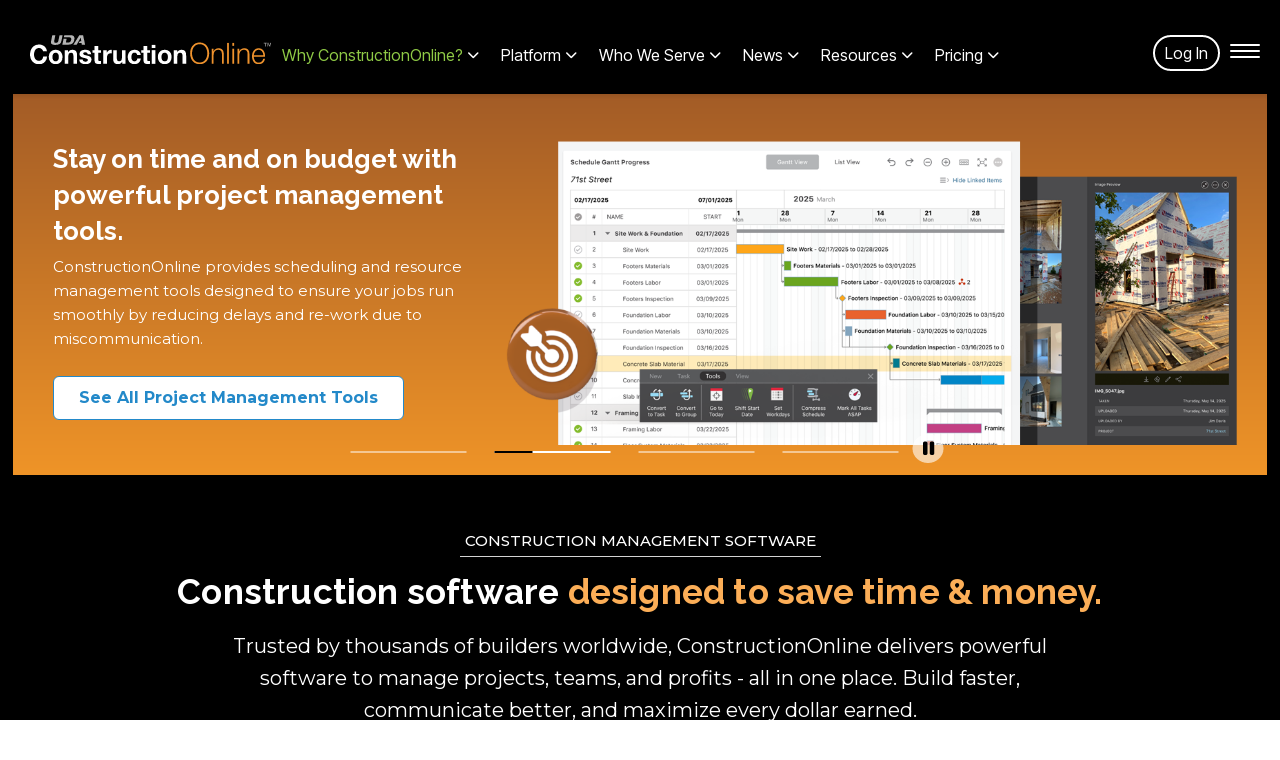

--- FILE ---
content_type: text/html; charset=UTF-8
request_url: https://us.constructiononline.com/
body_size: 31943
content:
<!doctype html><!--[if lt IE 7]> <html class="no-js lt-ie9 lt-ie8 lt-ie7" lang="en" > <![endif]--><!--[if IE 7]>    <html class="no-js lt-ie9 lt-ie8" lang="en" >        <![endif]--><!--[if IE 8]>    <html class="no-js lt-ie9" lang="en" >               <![endif]--><!--[if gt IE 8]><!--><html class="no-js" lang="en"><!--<![endif]--><head>
    <meta charset="utf-8">
    <meta http-equiv="X-UA-Compatible" content="IE=edge,chrome=1">
    <meta name="author" content="UDA Technologies">
    <meta name="description" content="UDA ConstructionOnline - trusted by +950,000 pros as the all-in-one construction management software designed to help finish jobs on time and under budget.">
    <meta name="generator" content="HubSpot">
    <title>UDA ConstructionOnline™ - Construction Management Software</title>
    <link rel="shortcut icon" href="https://us.constructiononline.com/hubfs/COL%20Commercial%20Site/favicon.ico">
    
<meta name="viewport" content="width=device-width, initial-scale=1">

    <script src="/hs/hsstatic/jquery-libs/static-1.1/jquery/jquery-1.7.1.js"></script>
<script>hsjQuery = window['jQuery'];</script>
    <meta property="og:description" content="UDA ConstructionOnline - trusted by +950,000 pros as the all-in-one construction management software designed to help finish jobs on time and under budget.">
    <meta property="og:title" content="UDA ConstructionOnline™ - Construction Management Software">
    <meta name="twitter:description" content="UDA ConstructionOnline - trusted by +950,000 pros as the all-in-one construction management software designed to help finish jobs on time and under budget.">
    <meta name="twitter:title" content="UDA ConstructionOnline™ - Construction Management Software">

    

    
    <style>
a.cta_button{-moz-box-sizing:content-box !important;-webkit-box-sizing:content-box !important;box-sizing:content-box !important;vertical-align:middle}.hs-breadcrumb-menu{list-style-type:none;margin:0px 0px 0px 0px;padding:0px 0px 0px 0px}.hs-breadcrumb-menu-item{float:left;padding:10px 0px 10px 10px}.hs-breadcrumb-menu-divider:before{content:'›';padding-left:10px}.hs-featured-image-link{border:0}.hs-featured-image{float:right;margin:0 0 20px 20px;max-width:50%}@media (max-width: 568px){.hs-featured-image{float:none;margin:0;width:100%;max-width:100%}}.hs-screen-reader-text{clip:rect(1px, 1px, 1px, 1px);height:1px;overflow:hidden;position:absolute !important;width:1px}
</style>

<link rel="stylesheet" href="https://us.constructiononline.com/hubfs/hub_generated/template_assets/1/194777469474/1761240698933/template_Navigation.min.css">
<link rel="stylesheet" href="https://us.constructiononline.com/hubfs/hub_generated/template_assets/1/191979067019/1751295017746/template_alternating-video-text.min.css">
<link rel="stylesheet" href="https://us.constructiononline.com/hubfs/hub_generated/module_assets/1/189029228578/1751556835834/module_3-Col_Quote_Blocks_with_Background.min.css">
<link rel="stylesheet" href="https://us.constructiononline.com/hubfs/hub_generated/module_assets/1/40707097738/1748883793781/module_Uniform_Page_Header_and_Subheader.min.css">
<link rel="stylesheet" href="https://us.constructiononline.com/hubfs/hub_generated/template_assets/1/191991183409/1756415722639/template_alternating-image-text.min.css">
<link rel="stylesheet" href="https://us.constructiononline.com/hubfs/hub_generated/module_assets/1/164857044153/1745970953650/module_Flex_Client_Images.min.css">
<link rel="stylesheet" href="https://us.constructiononline.com/hubfs/hub_generated/module_assets/1/170909231370/1761244271261/module_Rich_Text_Contact_Form_Side_by_Side_2024.min.css">
<link rel="stylesheet" href="https://us.constructiononline.com/hubfs/hub_generated/module_assets/1/5870318739/1763738211694/module_Revised_4_Col_RSS.min.css">
<link rel="stylesheet" href="https://us.constructiononline.com/hubfs/hub_generated/module_assets/1/59453041226/1748628956831/module_The_COL_Platform_Repeatable_Fields.min.css">
    <script src="https://cdnjs.cloudflare.com/ajax/libs/jquery/3.5.1/jquery.min.js"></script>

    
<!--  Added by GoogleAnalytics4 integration -->
<script>
var _hsp = window._hsp = window._hsp || [];
window.dataLayer = window.dataLayer || [];
function gtag(){dataLayer.push(arguments);}

var useGoogleConsentModeV2 = true;
var waitForUpdateMillis = 1000;


if (!window._hsGoogleConsentRunOnce) {
  window._hsGoogleConsentRunOnce = true;

  gtag('consent', 'default', {
    'ad_storage': 'denied',
    'analytics_storage': 'denied',
    'ad_user_data': 'denied',
    'ad_personalization': 'denied',
    'wait_for_update': waitForUpdateMillis
  });

  if (useGoogleConsentModeV2) {
    _hsp.push(['useGoogleConsentModeV2'])
  } else {
    _hsp.push(['addPrivacyConsentListener', function(consent){
      var hasAnalyticsConsent = consent && (consent.allowed || (consent.categories && consent.categories.analytics));
      var hasAdsConsent = consent && (consent.allowed || (consent.categories && consent.categories.advertisement));

      gtag('consent', 'update', {
        'ad_storage': hasAdsConsent ? 'granted' : 'denied',
        'analytics_storage': hasAnalyticsConsent ? 'granted' : 'denied',
        'ad_user_data': hasAdsConsent ? 'granted' : 'denied',
        'ad_personalization': hasAdsConsent ? 'granted' : 'denied'
      });
    }]);
  }
}

gtag('js', new Date());
gtag('set', 'developer_id.dZTQ1Zm', true);
gtag('config', 'G-X9W2FJLL3N');
</script>
<script async src="https://www.googletagmanager.com/gtag/js?id=G-X9W2FJLL3N"></script>

<!-- /Added by GoogleAnalytics4 integration -->

    <link rel="canonical" href="https://us.constructiononline.com">

<link rel="shortcut icon" href="https://www.constructiononline.com/app/images/master/favicon.png">
<link rel="preload" as="style" href="https://fonts.googleapis.com/css2?family=Raleway:ital,wght@0,200;0,400;0,500;0,700;1,400&amp;display=swap">
<link rel="preload" as="style" href="https://fonts.googleapis.com/css2?family=Montserrat:ital,wght@0,300;0,400;0,500;0,600;0,700;1,300;1,400&amp;family=Raleway:ital,wght@0,200;0,400;0,500;0,600;0,700;1,400&amp;display=swap">
<link rel="preload" as="style" href="https://fonts.googleapis.com/css?family=Lato:300,400,700&amp;display=swap">
<link rel="preconnect" href="https://fonts.googleapis.com">
<link rel="preconnect" href="https://fonts.gstatic.com" crossorigin>
<link href="https://fonts.googleapis.com/css2?family=Inter+Tight:ital,wght@0,100..900;1,100..900&amp;display=swap" rel="stylesheet">

<link rel="stylesheet" href="https://fonts.googleapis.com/css2?family=Raleway:ital,wght@0,200;0,400;0,500;0,700;1,400&amp;display=swap">
<link rel="stylesheet" href="https://fonts.googleapis.com/css2?family=Montserrat:ital,wght@0,300;0,400;0,500;0,700;1,300;1,400&amp;family=Raleway:ital,wght@0,200;0,400;0,500;0,700;1,400&amp;display=swap">
<link rel="stylesheet" href="https://fonts.googleapis.com/css?family=Lato:300,400,700&amp;display=swap">

<link rel="preload" href="https://us.constructiononline.com/hubfs/hub_generated/template_assets/1/33468004523/1761670795296/template_unified-stylesheet-master-2025.css" as="style">
<link rel="preload" href="https://us.constructiononline.com/hubfs/hub_generated/template_assets/1/35186683153/1750457272720/template_individual_feature_tour_page.css" as="style">
<link rel="preload" href="https://us.constructiononline.com/hubfs/hub_generated/template_assets/1/5624751097/1742701578227/template_FontAwesome-all.min.css" as="style">
<link rel="preload" href="//cdn2.hubspot.net/hub/7052064/hub_generated/template_assets/1664554163961/hubspot/hubspot_default/shared/responsive/layout.min.css" as="style">

<script type="text/javascript" src="https://www.companydetailscompany.com/js/797668.js"></script>
<noscript>&lt;img  src="https://www.companydetailscompany.com/797668.png" style="display:none;"&gt;</noscript>

<!-- Snitcher analytics code -->
<script>
    !function(s,n,i,t,c,h){s.SnitchObject=i;s[i]||(s[i]=function(){
    (s[i].q=s[i].q||[]).push(arguments)});s[i].l=+new Date;c=n.createElement(t);
    h=n.getElementsByTagName(t)[0];c.src='//snid.snitcher.com/8427852.js';
    h.parentNode.insertBefore(c,h)}(window,document,'snid','script');
    snid('verify', '8427852');
</script>

<script>
  FontAwesomeConfig = { searchPseudoElements: true };
</script>





<!-- Hotjar Tracking Code for https://us.constructiononline.com/ -->
<script>
  (function(h,o,t,j,a,r){
    h.hj=h.hj||function(){(h.hj.q=h.hj.q||[]).push(arguments)};
    h._hjSettings={hjid:2595060,hjsv:6};
    a=o.getElementsByTagName('head')[0];
    r=o.createElement('script');r.async=1;
    r.src=t+h._hjSettings.hjid+j+h._hjSettings.hjsv;
    a.appendChild(r);
  })(window,document,'https://static.hotjar.com/c/hotjar-','.js?sv=');
</script>

<script async src="https://static.mobilemonkey.com/js/mm_3d651c06-7596-4d58-a40c-8a011ffa423e-18337686.js"></script>

<script>function initApollo(){var n=Math.random().toString(36).substring(7),o=document.createElement("script");
o.src="https://assets.apollo.io/micro/website-tracker/tracker.iife.js?nocache="+n,o.async=!0,o.defer=!0,
o.onload=function(){window.trackingFunctions.onLoad({appId:"6838bc5a9fd800001d6a1e8b"})},
document.head.appendChild(o)}initApollo();</script>

<meta property="og:image" content="https://us.constructiononline.com/hubfs/featured_image_col_1.png">
<meta property="og:image:width" content="600">
<meta property="og:image:height" content="300">
<meta property="og:image:alt" content="ConstructionOnline Project Management Software">
<meta name="twitter:image" content="https://us.constructiononline.com/hubfs/featured_image_col_1.png">
<meta name="twitter:image:alt" content="ConstructionOnline Project Management Software">

<meta property="og:url" content="https://us.constructiononline.com">
<meta name="twitter:card" content="summary_large_image">
<meta http-equiv="content-language" content="en">
<link rel="stylesheet" href="//7052064.fs1.hubspotusercontent-na1.net/hubfs/7052064/hub_generated/template_assets/DEFAULT_ASSET/1763745470349/template_layout.min.css">
<link rel="stylesheet" href="https://us.constructiononline.com/hubfs/hub_generated/template_assets/1/4351358379/1742701445407/template_Hs_Default_Custom_Style.min.css">

<link rel="stylesheet" href="https://us.constructiononline.com/hubfs/hub_generated/template_assets/1/5624751097/1742701578227/template_FontAwesome-all.min.css">
<link rel="stylesheet" href="https://us.constructiononline.com/hubfs/hub_generated/template_assets/1/33468004523/1761670795296/template_unified-stylesheet-master-2025.css">




</head>
<body class="   hs-content-id-31568282675 hs-landing-page hs-page " style="">
    <div class="header-container-wrapper">
    <div class="header-container container-fluid">

<div class="row-fluid-wrapper row-depth-1 row-number-1 ">
<div class="row-fluid ">
<div class="span12 widget-span widget-type-global_group " style="" data-widget-type="global_group" data-x="0" data-w="12">
<div class="" data-global-widget-path="generated_global_groups/63813055759.html"><div class="row-fluid-wrapper row-depth-1 row-number-1 ">
<div class="row-fluid ">
<div class="span12 widget-span widget-type-custom_widget " style="" data-widget-type="custom_widget" data-x="0" data-w="12">
<div id="hs_cos_wrapper_module_1751409400654672" class="hs_cos_wrapper hs_cos_wrapper_widget hs_cos_wrapper_type_module" style="" data-hs-cos-general-type="widget" data-hs-cos-type="module"><header id="navigation_id" class="menu-container-outer sticky_navigation">
  
  
  
  
  
  
  <div class="desktop-logo-container">
    <a href="https://us.constructiononline.com">
      
      <img src="https://us.constructiononline.com/hubfs/col_logo.svg" alt="col_logo">
      
    </a>
  </div>
  

  
  <div class="hs_simple_menu menu_container">
    <nav class="menu menu--desktop" aria-label="Main menu">
      <ul class="menu__wrapper no-list">
        

         
        <li class="desktop-menu-item desktop-menu__depth-1  has-dropdown " role="none">
          <a href="https://us.constructiononline.com/why-col" data-label="Why ConstructionOnline?" role="button" aria-haspopup="true" aria-expanded="false" aria-controls="menu_dropdown_1">Why ConstructionOnline?<i class="fa-solid fa-chevron-down"></i></a>

           
          <div class="mega-nav-container " style="max-height:0; overflow: hidden;" role="menu" id="menu_dropdown_1">     
            <div class="mega-dropdown-flex">
              

               

           
           
          
      <h4 class="mega-menu-section-header">Why ConstructionOnline? <span class="nav-section-header">SECTION HEADER</span></h4>
      <hr>

      <div class="inner-mega-nav-container"> 
         

         
           
          <ul class="menu__wrapper single-menu-item-wrapper">            
            <li class="desktop-menu-item desktop-menu__depth-2 desktop-menu__menu-item-heading">
              <a role="menuitem" href="https://us.constructiononline.com/financials-overview"><img data-src="https://2049642.fs1.hubspotusercontent-na1.net/hubfs/2049642/Navigation%202025/profits_24.svg" class="menu-item-icon lazy" alt="Financial Overviews">Increase Profits <i class="fas fa-long-arrow-alt-right"></i> <p class="non-feature-dropdown-text" alt="Financials Overview">Increase sales with start-to-finish estimating, job costing, accounting tools and much more - all designed to minimize errors and maximize profits.</p></a>
            </li> 
          </ul>
           

         
           
          <ul class="menu__wrapper single-menu-item-wrapper">            
            <li class="desktop-menu-item desktop-menu__depth-2 desktop-menu__menu-item-heading">
              <a role="menuitem" href="https://us.constructiononline.com/project-management-overview"><img data-src="https://2049642.fs1.hubspotusercontent-na1.net/hubfs/2049642/Navigation%202025/on_target_24.svg" class="menu-item-icon lazy" alt="Project Management Overview">Stay on Target <i class="fas fa-long-arrow-alt-right"></i> <p class="non-feature-dropdown-text">Get scheduling and resource management tools designed to ensure your jobs run smoothly by reducing delays and re-work due to miscommunication.</p></a>
            </li> 
          </ul>
           

         
           
          <ul class="menu__wrapper single-menu-item-wrapper">            
            <li class="desktop-menu-item desktop-menu__depth-2 desktop-menu__menu-item-heading">
              <a role="menuitem" href="https://us.constructiononline.com/project-documentation-overview"><img data-src="https://2049642.fs1.hubspotusercontent-na1.net/hubfs/2049642/Navigation%202025/reduce_risks_24.svg" class="menu-item-icon lazy" alt="Project Documentation Overview">Reduce Risks <i class="fas fa-long-arrow-alt-right"></i> <p class="non-feature-dropdown-text">Protect yourself by capturing project activity, recording client approvals for change orders and selections, entering delay logs and more.</p></a>
            </li> 
          </ul>
           

         
           
          <ul class="menu__wrapper single-menu-item-wrapper">            
            <li class="desktop-menu-item desktop-menu__depth-2 desktop-menu__menu-item-heading">
              <a role="menuitem" href="https://us.constructiononline.com/business-intelligence-tools"><img data-src="https://2049642.fs1.hubspotusercontent-na1.net/hubfs/2049642/Navigation%202025/insights_24.svg" class="menu-item-icon lazy" alt="Business Intelligence Tools Overview">Get Better Insights <i class="fas fa-long-arrow-alt-right"></i> <p class="non-feature-dropdown-text">Business intelligence tools help you make more informed business and strategic decisions, leading to improved long-term growth and success.</p></a>
            </li> 
          </ul>
           

         
           
      </div>                 
      </div> 
    
    <div class="dropdown-image-links-container">
      
      <div class="dropdown-image-div">
        <a class="dropdown-image-link" href="https://us.constructiononline.com/why-col">
          
          <img src="https://us.constructiononline.com/hs-fs/hubfs/Navigation%202025/25_reasons_70px.png?width=70&amp;name=25_reasons_70px.png" alt="25_reasons_70px" loading="lazy" width="70" srcset="https://us.constructiononline.com/hs-fs/hubfs/Navigation%202025/25_reasons_70px.png?width=35&amp;name=25_reasons_70px.png 35w, https://us.constructiononline.com/hs-fs/hubfs/Navigation%202025/25_reasons_70px.png?width=70&amp;name=25_reasons_70px.png 70w, https://us.constructiononline.com/hs-fs/hubfs/Navigation%202025/25_reasons_70px.png?width=105&amp;name=25_reasons_70px.png 105w, https://us.constructiononline.com/hs-fs/hubfs/Navigation%202025/25_reasons_70px.png?width=140&amp;name=25_reasons_70px.png 140w, https://us.constructiononline.com/hs-fs/hubfs/Navigation%202025/25_reasons_70px.png?width=175&amp;name=25_reasons_70px.png 175w, https://us.constructiononline.com/hs-fs/hubfs/Navigation%202025/25_reasons_70px.png?width=210&amp;name=25_reasons_70px.png 210w" sizes="(max-width: 70px) 100vw, 70px">
          <p class="dropdown-image-link-text">25 Reasons to Choose ConstructionOnline<i class="fas fa-long-arrow-alt-right"></i>
            <br>
                      
          </p>
        </a>
      </div>
      
      <div class="dropdown-image-div">
        <a class="dropdown-image-link" href="https://us.constructiononline.com/see-whats-new-in-constructiononline-2025">
          
          <img src="https://us.constructiononline.com/hs-fs/hubfs/Navigation%202025/new_70px.png?width=70&amp;name=new_70px.png" alt="new_70px" loading="lazy" width="70" srcset="https://us.constructiononline.com/hs-fs/hubfs/Navigation%202025/new_70px.png?width=35&amp;name=new_70px.png 35w, https://us.constructiononline.com/hs-fs/hubfs/Navigation%202025/new_70px.png?width=70&amp;name=new_70px.png 70w, https://us.constructiononline.com/hs-fs/hubfs/Navigation%202025/new_70px.png?width=105&amp;name=new_70px.png 105w, https://us.constructiononline.com/hs-fs/hubfs/Navigation%202025/new_70px.png?width=140&amp;name=new_70px.png 140w, https://us.constructiononline.com/hs-fs/hubfs/Navigation%202025/new_70px.png?width=175&amp;name=new_70px.png 175w, https://us.constructiononline.com/hs-fs/hubfs/Navigation%202025/new_70px.png?width=210&amp;name=new_70px.png 210w" sizes="(max-width: 70px) 100vw, 70px">
          <p class="dropdown-image-link-text">See What’s New<i class="fas fa-long-arrow-alt-right"></i>
            <br>
                      
          </p>
        </a>
      </div>
      
    </div>
     
        
       
          
     
    </div></li>
   
        <li class="desktop-menu-item desktop-menu__depth-1  has-dropdown " role="none">
          <a href="javascript:void(0);" data-label="Platform" role="button" aria-haspopup="true" aria-expanded="false" aria-controls="menu_dropdown_2">Platform<i class="fa-solid fa-chevron-down"></i></a>

           
          <div class="mega-nav-container  features-dropdown " style="max-height:0; overflow: hidden;" role="menu" id="menu_dropdown_2">     
            <div class="mega-dropdown-flex">
              

               

               
               
               
          <h4 class="mega-menu-section-header">ConstructionOnline Platform <span class="nav-section-header">SECTION HEADER</span></h4>
          <hr>
          <div class="mega-nav-flex">
            <div class="inner-mega-nav-container">
              
               
               
              <ul class="menu__wrapper children-wrapper" id="feature_menu_2">
                <li class="desktop-menu-item desktop-menu__depth-2 desktop-menu__submenu-header">
                  <a role="menuitem" href="https://us.constructiononline.com/construction-estimating-software-minitour"><img data-src="https://2049642.fs1.hubspotusercontent-na1.net/hubfs/2049642/Navigation%202025/financials_24px.svg" class="menu-item-icon lazy" alt="Construction Estimating Software">Financials<i class="fas fa-long-arrow-alt-right"></i></a>
                </li>
                
                 
                <ul role="menu" class="menu__wrapper submenu__children-wrapper">
                   
                  <li class="desktop-menu-item desktop-menu__depth-3 desktop-menu__submenu-item">
                    <a role="menuitem" href="https://us.constructiononline.com/construction-estimating-software">Estimates &amp; Proposals</a>
                  </li>   
                   
                  <li class="desktop-menu-item desktop-menu__depth-3 desktop-menu__submenu-item">
                    <a role="menuitem" href="https://us.constructiononline.com/construction-client-selections-software">Client Selections</a>
                  </li>   
                   
                  <li class="desktop-menu-item desktop-menu__depth-3 desktop-menu__submenu-item">
                    <a role="menuitem" href="https://us.constructiononline.com/construction-change-order-software">Change Order Management</a>
                  </li>   
                   
                  <li class="desktop-menu-item desktop-menu__depth-3 desktop-menu__submenu-item">
                    <a role="menuitem" href="https://us.constructiononline.com/construction-quickbooks-integration-software">QuickBooks® Integration</a>
                  </li>   
                   
                  <li class="desktop-menu-item desktop-menu__depth-3 desktop-menu__submenu-item">
                    <a role="menuitem" href="https://us.constructiononline.com/construction-invoicing-software">Invoicing</a>
                  </li>   
                   
                  <li class="desktop-menu-item desktop-menu__depth-3 desktop-menu__submenu-item">
                    <a role="menuitem" href="https://us.constructiononline.com/construction-purchase-order-billing-software">Purchasing</a>
                  </li>   
                   
                  <li class="desktop-menu-item desktop-menu__depth-3 desktop-menu__submenu-item">
                    <a role="menuitem" href="https://us.constructiononline.com/construction-docusign-esignature-software">Docusign<sup>™</sup> eSignatures</a>
                  </li>   
                   
                </ul>
                 
              </ul>           
              
               
               
              <ul class="menu__wrapper children-wrapper" id="feature_menu_3">
                <li class="desktop-menu-item desktop-menu__depth-2 desktop-menu__submenu-header">
                  <a role="menuitem" href="https://us.constructiononline.com/construction-scheduling-software-minitour"><img data-src="https://2049642.fs1.hubspotusercontent-na1.net/hubfs/2049642/Navigation%202025/calendar_24px.svg" class="menu-item-icon lazy" alt="Construction Scheduling Software">Scheduling<i class="fas fa-long-arrow-alt-right"></i></a>
                </li>
                
                 
                <ul role="menu" class="menu__wrapper submenu__children-wrapper">
                   
                  <li class="desktop-menu-item desktop-menu__depth-3 desktop-menu__submenu-item">
                    <a role="menuitem" href="https://us.constructiononline.com/construction-scheduling-software">Project Scheduling</a>
                  </li>   
                   
                  <li class="desktop-menu-item desktop-menu__depth-3 desktop-menu__submenu-item">
                    <a role="menuitem" href="https://us.constructiononline.com/construction-calendar-software">Calendars</a>
                  </li>   
                   
                  <li class="desktop-menu-item desktop-menu__depth-3 desktop-menu__submenu-item">
                    <a role="menuitem" href="https://us.constructiononline.com/construction-gameplan-task-list-software">GamePlan™ Task Lists</a>
                  </li>   
                   
                </ul>
                 
              </ul>           
              
               
               
              <ul class="menu__wrapper children-wrapper" id="feature_menu_4">
                <li class="desktop-menu-item desktop-menu__depth-2 desktop-menu__submenu-header">
                  <a role="menuitem" href="https://us.constructiononline.com/construction-project-tracking-software-minitour"><img data-src="https://2049642.fs1.hubspotusercontent-na1.net/hubfs/2049642/Navigation%202025/proj_tracking_24px.svg" class="menu-item-icon lazy" alt="Project Tracking Software">Project Tracking<i class="fas fa-long-arrow-alt-right"></i></a>
                </li>
                
                 
                <ul role="menu" class="menu__wrapper submenu__children-wrapper">
                   
                  <li class="desktop-menu-item desktop-menu__depth-3 desktop-menu__submenu-item">
                    <a role="menuitem" href="https://us.constructiononline.com/construction-daily-logging-software">Daily Logging</a>
                  </li>   
                   
                  <li class="desktop-menu-item desktop-menu__depth-3 desktop-menu__submenu-item">
                    <a role="menuitem" href="https://us.constructiononline.com/construction-punch-list-software">Punch Lists</a>
                  </li>   
                   
                  <li class="desktop-menu-item desktop-menu__depth-3 desktop-menu__submenu-item">
                    <a role="menuitem" href="https://us.constructiononline.com/construction-to-do-list-software">To Do Lists</a>
                  </li>   
                   
                  <li class="desktop-menu-item desktop-menu__depth-3 desktop-menu__submenu-item">
                    <a role="menuitem" href="https://us.constructiononline.com/construction-permit-tracking-software">Permit Tracking</a>
                  </li>   
                   
                  <li class="desktop-menu-item desktop-menu__depth-3 desktop-menu__submenu-item">
                    <a role="menuitem" href="https://us.constructiononline.com/construction-warranty-tracking-software">Warranty Tracking</a>
                  </li>   
                   
                </ul>
                 
              </ul>           
              
               
               
              <ul class="menu__wrapper children-wrapper" id="feature_menu_5">
                <li class="desktop-menu-item desktop-menu__depth-2 desktop-menu__submenu-header">
                  <a role="menuitem" href="https://us.constructiononline.com/construction-project-communication-minitour"><img data-src="https://2049642.fs1.hubspotusercontent-na1.net/hubfs/2049642/Navigation%202025/communication_24px.svg" class="menu-item-icon lazy" alt="Construction Communication Software">Communication<i class="fas fa-long-arrow-alt-right"></i></a>
                </li>
                
                 
                <ul role="menu" class="menu__wrapper submenu__children-wrapper">
                   
                  <li class="desktop-menu-item desktop-menu__depth-3 desktop-menu__submenu-item">
                    <a role="menuitem" href="https://us.constructiononline.com/construction-messaging-software">Messaging</a>
                  </li>   
                   
                  <li class="desktop-menu-item desktop-menu__depth-3 desktop-menu__submenu-item">
                    <a role="menuitem" href="https://us.constructiononline.com/construction-project-announcement-software">Announcements</a>
                  </li>   
                   
                  <li class="desktop-menu-item desktop-menu__depth-3 desktop-menu__submenu-item">
                    <a role="menuitem" href="https://us.constructiononline.com/construction-inbound-email-software">Inbound Emails</a>
                  </li>   
                   
                  <li class="desktop-menu-item desktop-menu__depth-3 desktop-menu__submenu-item">
                    <a role="menuitem" href="https://us.constructiononline.com/construction-envoy-chat-software">Envoy™ Chat</a>
                  </li>   
                   
                  <li class="desktop-menu-item desktop-menu__depth-3 desktop-menu__submenu-item">
                    <a role="menuitem" href="https://us.constructiononline.com/construction-clientlink-software">Client Portals</a>
                  </li>   
                   
                  <li class="desktop-menu-item desktop-menu__depth-3 desktop-menu__submenu-item">
                    <a role="menuitem" href="https://us.constructiononline.com/construction-meeting-minutes-software">Meeting Minutes</a>
                  </li>   
                   
                </ul>
                 
              </ul>           
              
               
               
              <ul class="menu__wrapper children-wrapper" id="feature_menu_6">
                <li class="desktop-menu-item desktop-menu__depth-2 desktop-menu__submenu-header">
                  <a role="menuitem" href="https://us.constructiononline.com/construction-crm-sales-minitour"><img data-src="https://2049642.fs1.hubspotusercontent-na1.net/hubfs/2049642/Navigation%202025/sales_mgmt_24px.svg" class="menu-item-icon lazy" alt="Sales and CRM Software">Sales &amp; CRM<i class="fas fa-long-arrow-alt-right"></i></a>
                </li>
                
                 
                <ul role="menu" class="menu__wrapper submenu__children-wrapper">
                   
                  <li class="desktop-menu-item desktop-menu__depth-3 desktop-menu__submenu-item">
                    <a role="menuitem" href="https://us.constructiononline.com/construction-crm-sales-minitour#leadtracking">Lead Tracking</a>
                  </li>   
                   
                  <li class="desktop-menu-item desktop-menu__depth-3 desktop-menu__submenu-item">
                    <a role="menuitem" href="https://us.constructiononline.com/construction-crm-sales-minitour#opportunities">Opportunities</a>
                  </li>   
                   
                  <li class="desktop-menu-item desktop-menu__depth-3 desktop-menu__submenu-item">
                    <a role="menuitem" href="https://us.constructiononline.com/construction-crm-sales-minitour#salesreporting">Sales Reporting</a>
                  </li>   
                   
                </ul>
                 
              </ul>           
              
               
               
              <ul class="menu__wrapper children-wrapper" id="feature_menu_7">
                <li class="desktop-menu-item desktop-menu__depth-2 desktop-menu__submenu-header">
                  <a role="menuitem" href="https://us.constructiononline.com/construction-files-and-photos-software-minitour"><img data-src="https://2049642.fs1.hubspotusercontent-na1.net/hubfs/2049642/Navigation%202025/files_24px.svg" class="menu-item-icon lazy" alt="Construction Document Management Software">Files &amp; Photos<i class="fas fa-long-arrow-alt-right"></i></a>
                </li>
                
                 
                <ul role="menu" class="menu__wrapper submenu__children-wrapper">
                   
                  <li class="desktop-menu-item desktop-menu__depth-3 desktop-menu__submenu-item">
                    <a role="menuitem" href="https://us.constructiononline.com/construction-file-management-software">File Management</a>
                  </li>   
                   
                  <li class="desktop-menu-item desktop-menu__depth-3 desktop-menu__submenu-item">
                    <a role="menuitem" href="https://us.constructiononline.com/construction-jobsite-photo-software">Photos</a>
                  </li>   
                   
                  <li class="desktop-menu-item desktop-menu__depth-3 desktop-menu__submenu-item">
                    <a role="menuitem" href="https://us.constructiononline.com/construction-desktop-assistant-software">ConstructionOnline Drive™</a>
                  </li>   
                   
                </ul>
                 
              </ul>           
              
               
               
              <ul class="menu__wrapper children-wrapper" id="feature_menu_8">
                <li class="desktop-menu-item desktop-menu__depth-2 desktop-menu__submenu-header">
                  <a role="menuitem" href="https://us.constructiononline.com/construction-time-tracking-software"><img data-src="https://2049642.fs1.hubspotusercontent-na1.net/hubfs/2049642/Navigation%202025/team_mgmt_24px.svg" class="menu-item-icon lazy" alt="Construction Team Management Software">Team Management<i class="fas fa-long-arrow-alt-right"></i></a>
                </li>
                
                 
                <ul role="menu" class="menu__wrapper submenu__children-wrapper">
                   
                  <li class="desktop-menu-item desktop-menu__depth-3 desktop-menu__submenu-item">
                    <a role="menuitem" href="https://us.constructiononline.com/construction-contact-software">Contacts &amp; Companies</a>
                  </li>   
                   
                  <li class="desktop-menu-item desktop-menu__depth-3 desktop-menu__submenu-item">
                    <a role="menuitem" href="https://us.constructiononline.com/construction-time-tracking-software">Time Tracking</a>
                  </li>   
                   
                  <li class="desktop-menu-item desktop-menu__depth-3 desktop-menu__submenu-item">
                    <a role="menuitem" href="https://us.constructiononline.com/construction-teamlink-software">Subcontractor Portals</a>
                  </li>   
                   
                  <li class="desktop-menu-item desktop-menu__depth-3 desktop-menu__submenu-item">
                    <a role="menuitem" href="https://us.constructiononline.com/construction-insurance-tracking-software">Insurance &amp; Certificates</a>
                  </li>   
                   
                </ul>
                 
              </ul>           
              
               
               
              <ul class="menu__wrapper children-wrapper" id="feature_menu_9">
                <li class="desktop-menu-item desktop-menu__depth-2 desktop-menu__submenu-header">
                  <a role="menuitem" href="https://us.constructiononline.com/construction-planroom-and-markup-software-minitour"><img data-src="https://2049642.fs1.hubspotusercontent-na1.net/hubfs/2049642/Navigation%202025/planroom_24px.svg" class="menu-item-icon lazy" alt="Construction Planroom and Markup Software">Planroom &amp; Takeoff<i class="fas fa-long-arrow-alt-right"></i></a>
                </li>
                
                 
                <ul role="menu" class="menu__wrapper submenu__children-wrapper">
                   
                  <li class="desktop-menu-item desktop-menu__depth-3 desktop-menu__submenu-item">
                    <a role="menuitem" href="https://us.constructiononline.com/construction-redline-planroom-software">Planroom &amp; Markup</a>
                  </li>   
                   
                  <li class="desktop-menu-item desktop-menu__depth-3 desktop-menu__submenu-item">
                    <a role="menuitem" href="https://us.constructiononline.com/construction-redline-takeoff-software">Integrated Takeoff</a>
                  </li>   
                   
                </ul>
                 
              </ul>           
              
               
               
              <ul class="menu__wrapper children-wrapper" id="feature_menu_10">
                <li class="desktop-menu-item desktop-menu__depth-2 desktop-menu__submenu-header">
                  <a role="menuitem" href="https://us.constructiononline.com/construction-document-management-minitour"><img data-src="https://2049642.fs1.hubspotusercontent-na1.net/hubfs/2049642/Navigation%202025/doc_mgmt_24px.svg" class="menu-item-icon lazy" alt="Construction Document Management Software">Document Management<i class="fas fa-long-arrow-alt-right"></i></a>
                </li>
                
                 
                <ul role="menu" class="menu__wrapper submenu__children-wrapper">
                   
                  <li class="desktop-menu-item desktop-menu__depth-3 desktop-menu__submenu-item">
                    <a role="menuitem" href="https://us.constructiononline.com/construction-rfi-tracking-software">RFI Tracking</a>
                  </li>   
                   
                  <li class="desktop-menu-item desktop-menu__depth-3 desktop-menu__submenu-item">
                    <a role="menuitem" href="https://us.constructiononline.com/construction-submittal-software">Submittals</a>
                  </li>   
                   
                  <li class="desktop-menu-item desktop-menu__depth-3 desktop-menu__submenu-item">
                    <a role="menuitem" href="https://us.constructiononline.com/construction-transmittal-software">Transmittals</a>
                  </li>   
                   
                </ul>
                 
              </ul>           
              
               
               
              <ul class="menu__wrapper children-wrapper" id="feature_menu_11">
                <li class="desktop-menu-item desktop-menu__depth-2 desktop-menu__submenu-header">
                  <a role="menuitem" href="https://us.constructiononline.com/construction-truevision-software-minitour"><img data-src="https://2049642.fs1.hubspotusercontent-na1.net/hubfs/2049642/Navigation%202025/bus_int_2_24px.svg" class="menu-item-icon lazy" alt="Construction Business Intelligence Software">Business Intelligence<i class="fas fa-long-arrow-alt-right"></i></a>
                </li>
                
                 
                <ul role="menu" class="menu__wrapper submenu__children-wrapper">
                   
                  <li class="desktop-menu-item desktop-menu__depth-3 desktop-menu__submenu-item">
                    <a role="menuitem" href="https://us.constructiononline.com/construction-project-scorecard-software">Project Scorecard™</a>
                  </li>   
                   
                  <li class="desktop-menu-item desktop-menu__depth-3 desktop-menu__submenu-item">
                    <a role="menuitem" href="https://us.constructiononline.com/construction-resource-tracking-software">Resource Tracking</a>
                  </li>   
                   
                  <li class="desktop-menu-item desktop-menu__depth-3 desktop-menu__submenu-item">
                    <a role="menuitem" href="https://us.constructiononline.com/construction-multi-project-scheduling-software">Multi-Project Scheduling</a>
                  </li>   
                   
                  <li class="desktop-menu-item desktop-menu__depth-3 desktop-menu__submenu-item">
                    <a role="menuitem" href="https://us.constructiononline.com/construction-profitability-software">Profitability Reporting</a>
                  </li>   
                   
                </ul>
                 
              </ul>           
              
               
            </div> 
          </div>   

             
      </div>                 
      </div> 
     
        
       
          
     
    </li>
   
        <li class="desktop-menu-item desktop-menu__depth-1  has-dropdown " role="none">
          <a href="javascript:void(0);" data-label="Who We Serve" role="button" aria-haspopup="true" aria-expanded="false" aria-controls="menu_dropdown_3">Who We Serve<i class="fa-solid fa-chevron-down"></i></a>

           
          <div class="mega-nav-container " style="max-height:0; overflow: hidden;" role="menu" id="menu_dropdown_3">     
            <div class="mega-dropdown-flex">
              

               

           
           
          
      <h4 class="mega-menu-section-header">Industries <span class="nav-section-header">SECTION HEADER</span></h4>
      <hr>

      <div class="inner-mega-nav-container"> 
         

         
           
          <ul class="menu__wrapper single-menu-item-wrapper">            
            <li class="desktop-menu-item desktop-menu__depth-2 desktop-menu__menu-item-heading">
              <a role="menuitem" href="https://us.constructiononline.com/residential-construction-software"><img data-src="https://2049642.fs1.hubspotusercontent-na1.net/hubfs/2049642/Navigation%202025/residential_24px.svg" class="menu-item-icon lazy" alt="Designed for Homebuilders">Residential <i class="fas fa-long-arrow-alt-right"></i> <p class="non-feature-dropdown-text">Designed for homebuilders, remodelers, production builders, and more.</p></a>
            </li> 
          </ul>
           

         
           
          <ul class="menu__wrapper single-menu-item-wrapper">            
            <li class="desktop-menu-item desktop-menu__depth-2 desktop-menu__menu-item-heading">
              <a role="menuitem" href="https://us.constructiononline.com/commercial-construction-software"><img data-src="https://2049642.fs1.hubspotusercontent-na1.net/hubfs/2049642/Navigation%202025/commercial_24px.svg" class="menu-item-icon lazy" alt="Designed for General Contractors">Commercial <i class="fas fa-long-arrow-alt-right"></i> <p class="non-feature-dropdown-text">For general contractors working on build outs, retail, hospitality projects, and more.</p></a>
            </li> 
          </ul>
           

         
           
          <ul class="menu__wrapper single-menu-item-wrapper">            
            <li class="desktop-menu-item desktop-menu__depth-2 desktop-menu__menu-item-heading">
              <a role="menuitem" href="https://us.constructiononline.com/specialty-construction-software"><img data-src="https://2049642.fs1.hubspotusercontent-na1.net/hubfs/2049642/Navigation%202025/specialty_24px.svg" class="menu-item-icon lazy" alt="Specialty Construction Pricing">Specialty &amp; Subs <i class="fas fa-long-arrow-alt-right"></i> <p class="non-feature-dropdown-text">Solutions for electrical, HVAC, plumbing, roofing and other specialty contractors.</p></a>
            </li> 
          </ul>
           

         
           
          <ul class="menu__wrapper single-menu-item-wrapper">            
            <li class="desktop-menu-item desktop-menu__depth-2 desktop-menu__menu-item-heading">
              <a role="menuitem" href="https://us.constructiononline.com/multifamily-construction-software"><img data-src="https://2049642.fs1.hubspotusercontent-na1.net/hubfs/2049642/Navigation%202025/multifamily_24px.svg" class="menu-item-icon lazy" alt="Multi-Family Construction Pricing">Multi-Family <i class="fas fa-long-arrow-alt-right"></i> <p class="non-feature-dropdown-text">Tools for multi-family construction, including apartment complexes, town homes, condominiums, hotels and more.</p></a>
            </li> 
          </ul>
           

         
           
          
        </div> 
      
      <h4 class="mega-menu-section-header">Clients <span class="nav-section-header">SECTION HEADER</span></h4>
      <hr>

      <div class="inner-mega-nav-container"> 
         

         
           
          <ul class="menu__wrapper single-menu-item-wrapper">            
            <li class="desktop-menu-item desktop-menu__depth-2 desktop-menu__menu-item-heading">
              <a role="menuitem" href="https://us.constructiononline.com/case-studies"><img data-src="https://2049642.fs1.hubspotusercontent-na1.net/hubfs/2049642/Navigation%202025/case_studies_24px.svg" class="menu-item-icon lazy" alt="Case Studies">Case Studies <i class="fas fa-long-arrow-alt-right"></i> <p class="non-feature-dropdown-text">See how real-world construction pros use our software tools to level up their businesses.</p></a>
            </li> 
          </ul>
           

         
           
          <ul class="menu__wrapper single-menu-item-wrapper">            
            <li class="desktop-menu-item desktop-menu__depth-2 desktop-menu__menu-item-heading">
              <a role="menuitem" href="https://us.constructiononline.com/construction-software-success-stories"><img data-src="https://2049642.fs1.hubspotusercontent-na1.net/hubfs/2049642/Navigation%202025/testimonials_24px.svg" class="menu-item-icon lazy" alt="Client Testimonials">Client Testimonials <i class="fas fa-long-arrow-alt-right"></i> <p class="non-feature-dropdown-text">Hear how innovative builders across all trades are benefiting from ConstructionOnline.</p></a>
            </li> 
          </ul>
           

         
           
          <ul class="menu__wrapper single-menu-item-wrapper">            
            <li class="desktop-menu-item desktop-menu__depth-2 desktop-menu__menu-item-heading">
              <a role="menuitem" href="https://us.constructiononline.com/client-project-gallery"><img data-src="https://2049642.fs1.hubspotusercontent-na1.net/hubfs/2049642/Navigation%202025/galleries_24px.svg" class="menu-item-icon lazy" alt="Client Project Gallery">Project Gallery <i class="fas fa-long-arrow-alt-right"></i> <p class="non-feature-dropdown-text">ConstructionOnline is used to manage all kinds of projects with flexible, powerful software tools.</p></a>
            </li> 
          </ul>
           

         
           
      </div>                 
      </div> 
     
    
    <div class="dropdown-image-links-container">
      
      <div class="dropdown-image-div">
        <a class="dropdown-image-link" href="https://us.constructiononline.com/construction-software-basics-pricing">
          
          <img src="https://us.constructiononline.com/hs-fs/hubfs/Navigation%202025/basics_70px-1.png?width=70&amp;name=basics_70px-1.png" alt="basics_70px-1" loading="lazy" width="70" srcset="https://us.constructiononline.com/hs-fs/hubfs/Navigation%202025/basics_70px-1.png?width=35&amp;name=basics_70px-1.png 35w, https://us.constructiononline.com/hs-fs/hubfs/Navigation%202025/basics_70px-1.png?width=70&amp;name=basics_70px-1.png 70w, https://us.constructiononline.com/hs-fs/hubfs/Navigation%202025/basics_70px-1.png?width=105&amp;name=basics_70px-1.png 105w, https://us.constructiononline.com/hs-fs/hubfs/Navigation%202025/basics_70px-1.png?width=140&amp;name=basics_70px-1.png 140w, https://us.constructiononline.com/hs-fs/hubfs/Navigation%202025/basics_70px-1.png?width=175&amp;name=basics_70px-1.png 175w, https://us.constructiononline.com/hs-fs/hubfs/Navigation%202025/basics_70px-1.png?width=210&amp;name=basics_70px-1.png 210w" sizes="(max-width: 70px) 100vw, 70px">
          <p class="dropdown-image-link-text">CO Basics<i class="fas fa-long-arrow-alt-right"></i>
            <br>
            
            <span class="dropdown-image-link-subtext">Construction software tools for growing builders</span>
                      
          </p>
        </a>
      </div>
      
      <div class="dropdown-image-div">
        <a class="dropdown-image-link" href="https://us.constructiononline.com/enterprise-pricing">
          
          <img src="https://us.constructiononline.com/hs-fs/hubfs/Navigation%202025/ent_70px.png?width=70&amp;name=ent_70px.png" alt="ent_70px" loading="lazy" width="70" srcset="https://us.constructiononline.com/hs-fs/hubfs/Navigation%202025/ent_70px.png?width=35&amp;name=ent_70px.png 35w, https://us.constructiononline.com/hs-fs/hubfs/Navigation%202025/ent_70px.png?width=70&amp;name=ent_70px.png 70w, https://us.constructiononline.com/hs-fs/hubfs/Navigation%202025/ent_70px.png?width=105&amp;name=ent_70px.png 105w, https://us.constructiononline.com/hs-fs/hubfs/Navigation%202025/ent_70px.png?width=140&amp;name=ent_70px.png 140w, https://us.constructiononline.com/hs-fs/hubfs/Navigation%202025/ent_70px.png?width=175&amp;name=ent_70px.png 175w, https://us.constructiononline.com/hs-fs/hubfs/Navigation%202025/ent_70px.png?width=210&amp;name=ent_70px.png 210w" sizes="(max-width: 70px) 100vw, 70px">
          <p class="dropdown-image-link-text">CO Enterprise<i class="fas fa-long-arrow-alt-right"></i>
            <br>
            
            <span class="dropdown-image-link-subtext">Advanced features designed for larger firms</span>
                      
          </p>
        </a>
      </div>
      
    </div>
        
       
          
     
    </div></li>
   
        <li class="desktop-menu-item desktop-menu__depth-1  has-dropdown " role="none">
          <a href="https://news.constructiononline.com" data-label="News" role="button" aria-haspopup="true" aria-expanded="false" aria-controls="menu_dropdown_4">News<i class="fa-solid fa-chevron-down"></i></a>

           
          <div class="mega-nav-container " style="max-height:0; overflow: hidden;" role="menu" id="menu_dropdown_4">     
            <div class="mega-dropdown-flex">
              

               

           
           
          
      <h4 class="mega-menu-section-header">Newsroom <span class="nav-section-header">SECTION HEADER</span></h4>
      <hr>

      <div class="inner-mega-nav-container"> 
         

         
           
          <ul class="menu__wrapper single-menu-item-wrapper">            
            <li class="desktop-menu-item desktop-menu__depth-2 desktop-menu__menu-item-heading">
              <a role="menuitem" href="https://news.constructiononline.com">Latest News <i class="fas fa-long-arrow-alt-right"></i> <p class="non-feature-dropdown-text">See how we're constantly evolving to provide our clients with the best solutions available.</p></a>
            </li> 
          </ul>
           

         
           
          <ul class="menu__wrapper single-menu-item-wrapper">            
            <li class="desktop-menu-item desktop-menu__depth-2 desktop-menu__menu-item-heading">
              <a role="menuitem" href="https://blog.constructiononline.com">Blog <i class="fas fa-long-arrow-alt-right"></i> <p class="non-feature-dropdown-text">Discover the latest industry updates, learn best practices and get tips &amp; tricks from the UDA Team.</p></a>
            </li> 
          </ul>
           

         
           
          <ul class="menu__wrapper single-menu-item-wrapper">            
            <li class="desktop-menu-item desktop-menu__depth-2 desktop-menu__menu-item-heading">
              <a role="menuitem" href="https://press.constructiononline.com">Press Releases <i class="fas fa-long-arrow-alt-right"></i> <p class="non-feature-dropdown-text">Read the latest news and notes from the UDA corporate newsroom.</p></a>
            </li> 
          </ul>
           

         
           
          <ul class="menu__wrapper single-menu-item-wrapper">            
            <li class="desktop-menu-item desktop-menu__depth-2 desktop-menu__menu-item-heading">
              <a role="menuitem" href="https://us.constructiononline.com/ibs">Events <i class="fas fa-long-arrow-alt-right"></i> <p class="non-feature-dropdown-text"><img data-src="https://2049642.fs1.hubspotusercontent-na1.net/hub/2049642/hubfs/ibs_2026_nav_image.png?t=1742826318705&amp;width=860" alt="IBS 2025" class="lazy" loading="lazy"></p></a>
            </li> 
          </ul>
           

         
           
      </div>                 
      </div> 
     
        
       
          
     
    </div></li>
   
        <li class="desktop-menu-item desktop-menu__depth-1  has-dropdown " role="none">
          <a href="https://us.constructiononline.com/resource-center" data-label="Resources" role="button" aria-haspopup="true" aria-expanded="false" aria-controls="menu_dropdown_5">Resources<i class="fa-solid fa-chevron-down"></i></a>

           
          <div class="mega-nav-container " style="max-height:0; overflow: hidden;" role="menu" id="menu_dropdown_5">     
            <div class="mega-dropdown-flex">
              

               

           
           
          
      <h4 class="mega-menu-section-header">Support &amp; Education <span class="nav-section-header">SECTION HEADER</span></h4>
      <hr>

      <div class="inner-mega-nav-container"> 
         

         
           
          <ul class="menu__wrapper single-menu-item-wrapper">            
            <li class="desktop-menu-item desktop-menu__depth-2 desktop-menu__menu-item-heading">
              <a role="menuitem" href="https://us.constructiononline.com/training-and-support"><img data-src="https://2049642.fs1.hubspotusercontent-na1.net/hubfs/2049642/Navigation%202025/training_24px.svg" class="menu-item-icon lazy" alt="ConstructionOnline Support">Training &amp; Support <i class="fas fa-long-arrow-alt-right"></i> <p class="non-feature-dropdown-text">Discover expert, award-winning support from our team of ConstructionOnline experts.</p></a>
            </li> 
          </ul>
           

         
           
          <ul class="menu__wrapper single-menu-item-wrapper">            
            <li class="desktop-menu-item desktop-menu__depth-2 desktop-menu__menu-item-heading">
              <a role="menuitem" href="https://help.constructiononline.com/en"><img data-src="https://2049642.fs1.hubspotusercontent-na1.net/hubfs/2049642/Navigation%202025/kb_24px.svg" class="menu-item-icon lazy" alt="ConstructionOnline Knowledgebase">Knowledgebase <i class="fas fa-long-arrow-alt-right"></i> <p class="non-feature-dropdown-text">Find the answers you're looking for with detailed and informative Knowledgebase articles.</p></a>
            </li> 
          </ul>
           

         
           
          <ul class="menu__wrapper single-menu-item-wrapper">            
            <li class="desktop-menu-item desktop-menu__depth-2 desktop-menu__menu-item-heading">
              <a role="menuitem" href="https://us.constructiononline.com/resource-center#ebooks_tab"><img data-src="https://2049642.fs1.hubspotusercontent-na1.net/hubfs/2049642/Navigation%202025/ebook_24px.svg" class="menu-item-icon lazy" alt="Ebooks">Ebooks <i class="fas fa-long-arrow-alt-right"></i> <p class="non-feature-dropdown-text">Download ebooks to learn more about how ConstructionOnline can benefit your business.</p></a>
            </li> 
          </ul>
           

         
           
          <ul class="menu__wrapper single-menu-item-wrapper">            
            <li class="desktop-menu-item desktop-menu__depth-2 desktop-menu__menu-item-heading">
              <a role="menuitem" href="https://us.constructiononline.com/webinars"><img data-src="https://2049642.fs1.hubspotusercontent-na1.net/hubfs/2049642/Navigation%202025/webinar_24px.svg" class="menu-item-icon lazy" alt="Webinars">Webinars <i class="fas fa-long-arrow-alt-right"></i> <p class="non-feature-dropdown-text">Register for upcoming webinars and browse our library of on-demand videos.</p></a>
            </li> 
          </ul>
           

         
           
          <ul class="menu__wrapper single-menu-item-wrapper">            
            <li class="desktop-menu-item desktop-menu__depth-2 desktop-menu__menu-item-heading">
              <a role="menuitem" href="https://us.constructiononline.com/resource-center#videos_tab"><img data-src="https://2049642.fs1.hubspotusercontent-na1.net/hubfs/2049642/Navigation%202025/videos_24px.svg" class="menu-item-icon lazy" alt="Resource Center Videos">Videos <i class="fas fa-long-arrow-alt-right"></i> <p class="non-feature-dropdown-text">Learn more about our features and tools with on-demand training videos.</p></a>
            </li> 
          </ul>
           

         
           
          <ul class="menu__wrapper single-menu-item-wrapper">            
            <li class="desktop-menu-item desktop-menu__depth-2 desktop-menu__menu-item-heading">
              <a role="menuitem" href="https://us.constructiononline.com/resource-center#templates_tab"><img data-src="https://2049642.fs1.hubspotusercontent-na1.net/hubfs/2049642/Navigation%202025/template_24px.svg" class="menu-item-icon lazy" alt="Resource Center Templates">Free Templates <i class="fas fa-long-arrow-alt-right"></i> <p class="non-feature-dropdown-text">Download free spreadsheets, document templates and more, all designed to improve your processes.</p></a>
            </li> 
          </ul>
           

         
           
          <ul class="menu__wrapper single-menu-item-wrapper">            
            <li class="desktop-menu-item desktop-menu__depth-2 desktop-menu__menu-item-heading">
              <a role="menuitem" href="https://us.constructiononline.com/resource-center#workflows_tab"><img data-src="https://2049642.fs1.hubspotusercontent-na1.net/hubfs/2049642/Navigation%202025/workflow_24px.svg" class="menu-item-icon lazy" alt="Resource Center Workflows">Workflows <i class="fas fa-long-arrow-alt-right"></i> <p class="non-feature-dropdown-text">See step-by-step workflows and get insight into best practices for typical project management sequences.</p></a>
            </li> 
          </ul>
           

         
           
          <ul class="menu__wrapper single-menu-item-wrapper">            
            <li class="desktop-menu-item desktop-menu__depth-2 desktop-menu__menu-item-heading">
              <a role="menuitem" href="https://www.softwareadvice.com/construction/uda-constructiononline-profile/"><img data-src="https://2049642.fs1.hubspotusercontent-na1.net/hubfs/2049642/Navigation%202025/review_24px.svg" class="menu-item-icon lazy" alt="Software Advice">Reviews <i class="fas fa-long-arrow-alt-right"></i> <p class="non-feature-dropdown-text">See what leading construction pros have to say about their experiences with our software.</p></a>
            </li> 
          </ul>
           

         
           
          
        </div> 
      
      <h4 class="mega-menu-section-header">Company <span class="nav-section-header">SECTION HEADER</span></h4>
      <hr>

      <div class="inner-mega-nav-container"> 
         

         
           
          <ul class="menu__wrapper single-menu-item-wrapper">            
            <li class="desktop-menu-item desktop-menu__depth-2 desktop-menu__menu-item-heading">
              <a role="menuitem" href="https://us.constructiononline.com/construction-software-about">About Us <i class="fas fa-long-arrow-alt-right"></i> <p class="non-feature-dropdown-text">UDA Technologies was founded with the vision to provide innovative project management software.</p></a>
            </li> 
          </ul>
           

         
           
          <ul class="menu__wrapper single-menu-item-wrapper">            
            <li class="desktop-menu-item desktop-menu__depth-2 desktop-menu__menu-item-heading">
              <a role="menuitem" href="https://us.constructiononline.com/construction-software-success">Awards<i class="fas fa-long-arrow-alt-right"></i> <p class="non-feature-dropdown-text">UDA products have been awarded and recognized year after year for excellence.</p></a>
            </li> 
          </ul>
           

         
           
          <ul class="menu__wrapper single-menu-item-wrapper">            
            <li class="desktop-menu-item desktop-menu__depth-2 desktop-menu__menu-item-heading">
              <a role="menuitem" href="https://www.udatechnologies.com/uda-careers-overview">Careers <i class="fas fa-long-arrow-alt-right"></i> <p class="non-feature-dropdown-text">Join forces with a winning team and find success in a dynamic and cooperative work environment.</p></a>
            </li> 
          </ul>
           

         
           
          <ul class="menu__wrapper single-menu-item-wrapper">            
            <li class="desktop-menu-item desktop-menu__depth-2 desktop-menu__menu-item-heading">
              <a role="menuitem" href="https://us.constructiononline.com/construction-software-integrations">Integrations <i class="fas fa-long-arrow-alt-right"></i> <p class="non-feature-dropdown-text">ConstructionOnline leverages dynamic integrations with leading apps to streamline workflows.</p></a>
            </li> 
          </ul>
           

         
           
      </div>                 
      </div> 
     
        
    
    <div class="dropdown-image-links-container">
      
      <div class="dropdown-image-div">
        <a class="dropdown-image-link" href="https://us.constructiononline.com/resource-center#ebooks_tab">
          
          <img src="https://us.constructiononline.com/hs-fs/hubfs/Navigation%202025/ebooks_70px.png?width=70&amp;name=ebooks_70px.png" alt="ebooks_70px" loading="lazy" width="70" srcset="https://us.constructiononline.com/hs-fs/hubfs/Navigation%202025/ebooks_70px.png?width=35&amp;name=ebooks_70px.png 35w, https://us.constructiononline.com/hs-fs/hubfs/Navigation%202025/ebooks_70px.png?width=70&amp;name=ebooks_70px.png 70w, https://us.constructiononline.com/hs-fs/hubfs/Navigation%202025/ebooks_70px.png?width=105&amp;name=ebooks_70px.png 105w, https://us.constructiononline.com/hs-fs/hubfs/Navigation%202025/ebooks_70px.png?width=140&amp;name=ebooks_70px.png 140w, https://us.constructiononline.com/hs-fs/hubfs/Navigation%202025/ebooks_70px.png?width=175&amp;name=ebooks_70px.png 175w, https://us.constructiononline.com/hs-fs/hubfs/Navigation%202025/ebooks_70px.png?width=210&amp;name=ebooks_70px.png 210w" sizes="(max-width: 70px) 100vw, 70px">
          <p class="dropdown-image-link-text">Download Ebooks<i class="fas fa-long-arrow-alt-right"></i>
            <br>
            
            <span class="dropdown-image-link-subtext">Browse the collection to learn more about our tools</span>
                      
          </p>
        </a>
      </div>
      
      <div class="dropdown-image-div">
        <a class="dropdown-image-link" href="https://us.constructiononline.com/resource-center#videos_tab">
          
          <img src="https://us.constructiononline.com/hs-fs/hubfs/Navigation%202025/videos_70px.png?width=70&amp;name=videos_70px.png" alt="videos_70px" loading="lazy" width="70" srcset="https://us.constructiononline.com/hs-fs/hubfs/Navigation%202025/videos_70px.png?width=35&amp;name=videos_70px.png 35w, https://us.constructiononline.com/hs-fs/hubfs/Navigation%202025/videos_70px.png?width=70&amp;name=videos_70px.png 70w, https://us.constructiononline.com/hs-fs/hubfs/Navigation%202025/videos_70px.png?width=105&amp;name=videos_70px.png 105w, https://us.constructiononline.com/hs-fs/hubfs/Navigation%202025/videos_70px.png?width=140&amp;name=videos_70px.png 140w, https://us.constructiononline.com/hs-fs/hubfs/Navigation%202025/videos_70px.png?width=175&amp;name=videos_70px.png 175w, https://us.constructiononline.com/hs-fs/hubfs/Navigation%202025/videos_70px.png?width=210&amp;name=videos_70px.png 210w" sizes="(max-width: 70px) 100vw, 70px">
          <p class="dropdown-image-link-text">Watch Videos<i class="fas fa-long-arrow-alt-right"></i>
            <br>
            
            <span class="dropdown-image-link-subtext">See on-demand webinars and how-to videos</span>
                      
          </p>
        </a>
      </div>
      
    </div>
       
          
     
    </div></li>
   
        <li class="desktop-menu-item desktop-menu__depth-1  has-dropdown " role="none">
          <a href="javascript:void(0);" data-label="Pricing" role="button" aria-haspopup="true" aria-expanded="false" aria-controls="menu_dropdown_6">Pricing<i class="fa-solid fa-chevron-down"></i></a>

           
          <div class="mega-nav-container " style="max-height:0; overflow: hidden;" role="menu" id="menu_dropdown_6">     
            <div class="mega-dropdown-flex">
              

               

           
           
          
      <h4 class="mega-menu-section-header">Industries <span class="nav-section-header">SECTION HEADER</span></h4>
      <hr>

      <div class="inner-mega-nav-container"> 
         

         
           
          <ul class="menu__wrapper single-menu-item-wrapper">            
            <li class="desktop-menu-item desktop-menu__depth-2 desktop-menu__menu-item-heading">
              <a role="menuitem" href="https://us.constructiononline.com/construction-software-residential-pricing"><img data-src="https://2049642.fs1.hubspotusercontent-na1.net/hubfs/2049642/Navigation%202025/residential_24px.svg" class="menu-item-icon lazy" alt="Residential Construction Pricing">Residential <i class="fas fa-long-arrow-alt-right"></i><p class="non-feature-dropdown-text">Designed for homebuilders, remodelers, production builders, and more.</p></a>
            </li> 
          </ul>
           

         
           
          <ul class="menu__wrapper single-menu-item-wrapper">            
            <li class="desktop-menu-item desktop-menu__depth-2 desktop-menu__menu-item-heading">
              <a role="menuitem" href="https://us.constructiononline.com/construction-software-commercial-pricing"><img data-src="https://2049642.fs1.hubspotusercontent-na1.net/hubfs/2049642/Navigation%202025/commercial_24px.svg" class="menu-item-icon lazy" alt="Commercial Construction Pricing">Commercial <i class="fas fa-long-arrow-alt-right"></i> <p class="non-feature-dropdown-text">For general contractors working on build outs, retail, hospitality projects, and more.</p></a>
            </li> 
          </ul>
           

         
           
          <ul class="menu__wrapper single-menu-item-wrapper">            
            <li class="desktop-menu-item desktop-menu__depth-2 desktop-menu__menu-item-heading">
              <a role="menuitem" href="https://us.constructiononline.com/construction-software-specialty-and-subs-pricing"><img data-src="https://2049642.fs1.hubspotusercontent-na1.net/hubfs/2049642/Navigation%202025/specialty_24px.svg" class="menu-item-icon lazy" alt="Specialty Construction Pricing">Specialty &amp; Subs <i class="fas fa-long-arrow-alt-right"></i> <p class="non-feature-dropdown-text">Solutions for electrical, HVAC, plumbing, roofing and other specialty contractors.</p></a>
            </li> 
          </ul>
           

         
           
          <ul class="menu__wrapper single-menu-item-wrapper">            
            <li class="desktop-menu-item desktop-menu__depth-2 desktop-menu__menu-item-heading">
              <a role="menuitem" href="https://us.constructiononline.com/construction-software-multi-family-pricing"><img data-src="https://2049642.fs1.hubspotusercontent-na1.net/hubfs/2049642/Navigation%202025/multifamily_24px.svg" class="menu-item-icon lazy" alt="Multi-Family Construction Pricing">Multi-Family <i class="fas fa-long-arrow-alt-right"></i> <p class="non-feature-dropdown-text">Tools for multi-family construction, including apartment complexes, town homes, condominiums, hotels and more.</p></a>
            </li> 
          </ul>
           

         
           
          <ul class="menu__wrapper single-menu-item-wrapper">            
            <li class="desktop-menu-item desktop-menu__depth-2 desktop-menu__menu-item-heading">
              <a role="menuitem" href="https://us.constructiononline.com/enterprise-pricing"><img data-src="https://2049642.fs1.hubspotusercontent-na1.net/hubfs/2049642/Navigation%202025/enterprise_24px.svg" class="menu-item-icon lazy" alt="Enterprise Construction Pricing">Enterprise <i class="fas fa-long-arrow-alt-right"></i> <p class="non-feature-dropdown-text">Enterprise-level tools paired with a dedicated success manager, business intelligence tools, priority support and much more.</p></a>
            </li> 
          </ul>
           

         
           
          
        </div> 
      
      <h4 class="mega-menu-section-header">Learn More <span class="nav-section-header">SECTION HEADER</span></h4>
      <hr>

      <div class="inner-mega-nav-container"> 
         

         
           
          <ul class="menu__wrapper single-menu-item-wrapper">            
            <li class="desktop-menu-item desktop-menu__depth-2 desktop-menu__menu-item-heading">
              <a role="menuitem" href="https://us.constructiononline.com/competitor-comparison">Competitor Comparison <i class="fas fa-long-arrow-alt-right"></i> <p class="non-feature-dropdown-text">See why ConstructionOnline is the clear choice for your business.</p></a>
            </li> 
          </ul>
           

         
           
          <ul class="menu__wrapper single-menu-item-wrapper">            
            <li class="desktop-menu-item desktop-menu__depth-2 desktop-menu__menu-item-heading">
              <a role="menuitem" href="https://us.constructiononline.com/resource-center">Resource Center <i class="fas fa-long-arrow-alt-right"></i> <p class="non-feature-dropdown-text">Learn more about how ConstructionOnline can improve results by browsing our collection of ebooks, videos, and more.</p></a>
            </li> 
          </ul>
           

         
           
      </div>                 
      </div> 
     
        
       
    
    <div class="dropdown-image-links-container">
      
      <div class="dropdown-image-div">
        <a class="dropdown-image-link" href="https://us.constructiononline.com/construction-software-basics-pricing">
          
          <img src="https://us.constructiononline.com/hs-fs/hubfs/Navigation%202025/basics_70px-1.png?width=70&amp;name=basics_70px-1.png" alt="basics_70px-1" loading="lazy" width="70" srcset="https://us.constructiononline.com/hs-fs/hubfs/Navigation%202025/basics_70px-1.png?width=35&amp;name=basics_70px-1.png 35w, https://us.constructiononline.com/hs-fs/hubfs/Navigation%202025/basics_70px-1.png?width=70&amp;name=basics_70px-1.png 70w, https://us.constructiononline.com/hs-fs/hubfs/Navigation%202025/basics_70px-1.png?width=105&amp;name=basics_70px-1.png 105w, https://us.constructiononline.com/hs-fs/hubfs/Navigation%202025/basics_70px-1.png?width=140&amp;name=basics_70px-1.png 140w, https://us.constructiononline.com/hs-fs/hubfs/Navigation%202025/basics_70px-1.png?width=175&amp;name=basics_70px-1.png 175w, https://us.constructiononline.com/hs-fs/hubfs/Navigation%202025/basics_70px-1.png?width=210&amp;name=basics_70px-1.png 210w" sizes="(max-width: 70px) 100vw, 70px">
          <p class="dropdown-image-link-text">CO Basics<i class="fas fa-long-arrow-alt-right"></i>
            <br>
            
            <span class="dropdown-image-link-subtext">Construction software tools for growing builders</span>
                      
          </p>
        </a>
      </div>
      
      <div class="dropdown-image-div">
        <a class="dropdown-image-link" href="https://us.constructiononline.com/special-offers">
          
          <img src="https://us.constructiononline.com/hs-fs/hubfs/Navigation%202025/save_illo_70px.png?width=70&amp;name=save_illo_70px.png" alt="save_illo_70px" loading="lazy" width="70" srcset="https://us.constructiononline.com/hs-fs/hubfs/Navigation%202025/save_illo_70px.png?width=35&amp;name=save_illo_70px.png 35w, https://us.constructiononline.com/hs-fs/hubfs/Navigation%202025/save_illo_70px.png?width=70&amp;name=save_illo_70px.png 70w, https://us.constructiononline.com/hs-fs/hubfs/Navigation%202025/save_illo_70px.png?width=105&amp;name=save_illo_70px.png 105w, https://us.constructiononline.com/hs-fs/hubfs/Navigation%202025/save_illo_70px.png?width=140&amp;name=save_illo_70px.png 140w, https://us.constructiononline.com/hs-fs/hubfs/Navigation%202025/save_illo_70px.png?width=175&amp;name=save_illo_70px.png 175w, https://us.constructiononline.com/hs-fs/hubfs/Navigation%202025/save_illo_70px.png?width=210&amp;name=save_illo_70px.png 210w" sizes="(max-width: 70px) 100vw, 70px">
          <p class="dropdown-image-link-text">Special Offers<i class="fas fa-long-arrow-alt-right"></i>
            <br>
            
            <span class="dropdown-image-link-subtext">See special offers and savings on plans &amp; upgrades</span>
                      
          </p>
        </a>
      </div>
      
      <div class="dropdown-image-div">
        <a class="dropdown-image-link" href="https://us.constructiononline.com/add-ons">
          
          <img src="https://us.constructiononline.com/hs-fs/hubfs/add_on_illo_70px.png?width=70&amp;name=add_on_illo_70px.png" alt="add_on_illo_70px" loading="lazy" width="70" srcset="https://us.constructiononline.com/hs-fs/hubfs/add_on_illo_70px.png?width=35&amp;name=add_on_illo_70px.png 35w, https://us.constructiononline.com/hs-fs/hubfs/add_on_illo_70px.png?width=70&amp;name=add_on_illo_70px.png 70w, https://us.constructiononline.com/hs-fs/hubfs/add_on_illo_70px.png?width=105&amp;name=add_on_illo_70px.png 105w, https://us.constructiononline.com/hs-fs/hubfs/add_on_illo_70px.png?width=140&amp;name=add_on_illo_70px.png 140w, https://us.constructiononline.com/hs-fs/hubfs/add_on_illo_70px.png?width=175&amp;name=add_on_illo_70px.png 175w, https://us.constructiononline.com/hs-fs/hubfs/add_on_illo_70px.png?width=210&amp;name=add_on_illo_70px.png 210w" sizes="(max-width: 70px) 100vw, 70px">
          <p class="dropdown-image-link-text">Add-Ons<i class="fas fa-long-arrow-alt-right"></i>
            <br>
            
            <span class="dropdown-image-link-subtext">Flexible feature add-ons for the way you want to work</span>
                      
          </p>
        </a>
      </div>
      
    </div>
          
     
    </div></li>
   
        <li class="desktop-menu-item desktop-menu__depth-1 " role="none">
          <a href="https://www.constructiononline.com/entry.aspx" data-label="Log In" role="menuitem">Log In<i class="fa-solid fa-chevron-down"></i></a>

           
    </li>
   
        <li class="desktop-menu-item desktop-menu__depth-1 " role="none">
          <a href="javascript:void(0);" data-label="<span class=" button-container calendar-modal-launch nav-calendar-button orange-white-button" role="button">Get Your Demo" role="menuitem" &gt;<span class="button-container calendar-modal-launch nav-calendar-button orange-white-button" role="button">Get Your Demo</span><i class="fa-solid fa-chevron-down"></i></a>

           
    </li>
   
  </ul>
</nav>  
</div>

<div class="main-nav-buttons">
  
  <a class="nav-blue-link" href="https://us.constructiononline.com/next-steps">Get a Demo</a>
  <a class="nav-transparent-button" href="https://www.constructiononline.com/entry.aspx">Log In</a>
  <button class="mobile-trigger"><i></i></button>
</div>
</header>

<nav id="mobile_menu" class="hs_simple_menu menu_container mobile js-enabled">
  <span id="hs_cos_wrapper_module_1751409400654672_" class="hs_cos_wrapper hs_cos_wrapper_widget hs_cos_wrapper_type_menu" style="" data-hs-cos-general-type="widget" data-hs-cos-type="menu"><div id="hs_menu_wrapper_module_1751409400654672_" class="hs-menu-wrapper active-branch flyouts hs-menu-flow-horizontal" role="navigation" data-sitemap-name="default" data-menu-id="191602195987" aria-label="Navigation Menu">
 <ul role="menu">
  <li class="hs-menu-item hs-menu-depth-1 hs-item-has-children" role="none"><a href="https://us.constructiononline.com/why-col" aria-haspopup="true" aria-expanded="false" role="menuitem">Why ConstructionOnline?</a>
   <ul role="menu" class="hs-menu-children-wrapper">
    <li class="hs-menu-item hs-menu-depth-2" role="none"><a href="javascript:;" role="menuitem">Why ConstructionOnline? <span class="nav-section-header">SECTION HEADER</span></a></li>
    <li class="hs-menu-item hs-menu-depth-2" role="none"><a href="https://us.constructiononline.com/financials-overview" role="menuitem"><img data-src="https://2049642.fs1.hubspotusercontent-na1.net/hubfs/2049642/Navigation%202025/profits_24.svg" class="menu-item-icon lazy" alt="Financial Overviews">Increase Profits <i class="fas fa-long-arrow-alt-right"></i> <p class="non-feature-dropdown-text" alt="Financials Overview">Increase sales with start-to-finish estimating, job costing, accounting tools and much more - all designed to minimize errors and maximize profits.</p></a></li>
    <li class="hs-menu-item hs-menu-depth-2" role="none"><a href="https://us.constructiononline.com/project-management-overview" role="menuitem"><img data-src="https://2049642.fs1.hubspotusercontent-na1.net/hubfs/2049642/Navigation%202025/on_target_24.svg" class="menu-item-icon lazy" alt="Project Management Overview">Stay on Target <i class="fas fa-long-arrow-alt-right"></i> <p class="non-feature-dropdown-text">Get scheduling and resource management tools designed to ensure your jobs run smoothly by reducing delays and re-work due to miscommunication.</p></a></li>
    <li class="hs-menu-item hs-menu-depth-2" role="none"><a href="https://us.constructiononline.com/project-documentation-overview" role="menuitem"><img data-src="https://2049642.fs1.hubspotusercontent-na1.net/hubfs/2049642/Navigation%202025/reduce_risks_24.svg" class="menu-item-icon lazy" alt="Project Documentation Overview">Reduce Risks <i class="fas fa-long-arrow-alt-right"></i> <p class="non-feature-dropdown-text">Protect yourself by capturing project activity, recording client approvals for change orders and selections, entering delay logs and more.</p></a></li>
    <li class="hs-menu-item hs-menu-depth-2" role="none"><a href="https://us.constructiononline.com/business-intelligence-tools" role="menuitem"><img data-src="https://2049642.fs1.hubspotusercontent-na1.net/hubfs/2049642/Navigation%202025/insights_24.svg" class="menu-item-icon lazy" alt="Business Intelligence Tools Overview">Get Better Insights <i class="fas fa-long-arrow-alt-right"></i> <p class="non-feature-dropdown-text">Business intelligence tools help you make more informed business and strategic decisions, leading to improved long-term growth and success.</p></a></li>
   </ul></li>
  <li class="hs-menu-item hs-menu-depth-1 hs-item-has-children" role="none"><a href="javascript:;" aria-haspopup="true" aria-expanded="false" role="menuitem">Platform</a>
   <ul role="menu" class="hs-menu-children-wrapper">
    <li class="hs-menu-item hs-menu-depth-2" role="none"><a href="javascript:;" role="menuitem">ConstructionOnline Platform <span class="nav-section-header">SECTION HEADER</span></a></li>
    <li class="hs-menu-item hs-menu-depth-2 hs-item-has-children" role="none"><a href="https://us.constructiononline.com/construction-estimating-software-minitour" role="menuitem"><img data-src="https://2049642.fs1.hubspotusercontent-na1.net/hubfs/2049642/Navigation%202025/financials_24px.svg" class="menu-item-icon lazy" alt="Construction Estimating Software">Financials</a>
     <ul role="menu" class="hs-menu-children-wrapper">
      <li class="hs-menu-item hs-menu-depth-3" role="none"><a href="https://us.constructiononline.com/construction-estimating-software" role="menuitem">Estimates &amp; Proposals</a></li>
      <li class="hs-menu-item hs-menu-depth-3" role="none"><a href="https://us.constructiononline.com/construction-client-selections-software" role="menuitem">Client Selections</a></li>
      <li class="hs-menu-item hs-menu-depth-3" role="none"><a href="https://us.constructiononline.com/construction-change-order-software" role="menuitem">Change Order Management</a></li>
      <li class="hs-menu-item hs-menu-depth-3" role="none"><a href="https://us.constructiononline.com/construction-quickbooks-integration-software" role="menuitem">QuickBooks® Integration</a></li>
      <li class="hs-menu-item hs-menu-depth-3" role="none"><a href="https://us.constructiononline.com/construction-invoicing-software" role="menuitem">Invoicing</a></li>
      <li class="hs-menu-item hs-menu-depth-3" role="none"><a href="https://us.constructiononline.com/construction-purchase-order-billing-software" role="menuitem">Purchasing</a></li>
      <li class="hs-menu-item hs-menu-depth-3" role="none"><a href="https://us.constructiononline.com/construction-docusign-esignature-software" role="menuitem">Docusign<sup>™</sup> eSignatures</a></li>
     </ul></li>
    <li class="hs-menu-item hs-menu-depth-2 hs-item-has-children" role="none"><a href="https://us.constructiononline.com/construction-scheduling-software-minitour" role="menuitem"><img data-src="https://2049642.fs1.hubspotusercontent-na1.net/hubfs/2049642/Navigation%202025/calendar_24px.svg" class="menu-item-icon lazy" alt="Construction Scheduling Software">Scheduling</a>
     <ul role="menu" class="hs-menu-children-wrapper">
      <li class="hs-menu-item hs-menu-depth-3" role="none"><a href="https://us.constructiononline.com/construction-scheduling-software" role="menuitem">Project Scheduling</a></li>
      <li class="hs-menu-item hs-menu-depth-3" role="none"><a href="https://us.constructiononline.com/construction-calendar-software" role="menuitem">Calendars</a></li>
      <li class="hs-menu-item hs-menu-depth-3" role="none"><a href="https://us.constructiononline.com/construction-gameplan-task-list-software" role="menuitem">GamePlan™ Task Lists</a></li>
     </ul></li>
    <li class="hs-menu-item hs-menu-depth-2 hs-item-has-children" role="none"><a href="https://us.constructiononline.com/construction-project-tracking-software-minitour" role="menuitem"><img data-src="https://2049642.fs1.hubspotusercontent-na1.net/hubfs/2049642/Navigation%202025/proj_tracking_24px.svg" class="menu-item-icon lazy" alt="Project Tracking Software">Project Tracking</a>
     <ul role="menu" class="hs-menu-children-wrapper">
      <li class="hs-menu-item hs-menu-depth-3" role="none"><a href="https://us.constructiononline.com/construction-daily-logging-software" role="menuitem">Daily Logging</a></li>
      <li class="hs-menu-item hs-menu-depth-3" role="none"><a href="https://us.constructiononline.com/construction-punch-list-software" role="menuitem">Punch Lists</a></li>
      <li class="hs-menu-item hs-menu-depth-3" role="none"><a href="https://us.constructiononline.com/construction-to-do-list-software" role="menuitem">To Do Lists</a></li>
      <li class="hs-menu-item hs-menu-depth-3" role="none"><a href="https://us.constructiononline.com/construction-permit-tracking-software" role="menuitem">Permit Tracking</a></li>
      <li class="hs-menu-item hs-menu-depth-3" role="none"><a href="https://us.constructiononline.com/construction-warranty-tracking-software" role="menuitem">Warranty Tracking</a></li>
     </ul></li>
    <li class="hs-menu-item hs-menu-depth-2 hs-item-has-children" role="none"><a href="https://us.constructiononline.com/construction-project-communication-minitour" role="menuitem"><img data-src="https://2049642.fs1.hubspotusercontent-na1.net/hubfs/2049642/Navigation%202025/communication_24px.svg" class="menu-item-icon lazy" alt="Construction Communication Software">Communication</a>
     <ul role="menu" class="hs-menu-children-wrapper">
      <li class="hs-menu-item hs-menu-depth-3" role="none"><a href="https://us.constructiononline.com/construction-messaging-software" role="menuitem">Messaging</a></li>
      <li class="hs-menu-item hs-menu-depth-3" role="none"><a href="https://us.constructiononline.com/construction-project-announcement-software" role="menuitem">Announcements</a></li>
      <li class="hs-menu-item hs-menu-depth-3" role="none"><a href="https://us.constructiononline.com/construction-inbound-email-software" role="menuitem">Inbound Emails</a></li>
      <li class="hs-menu-item hs-menu-depth-3" role="none"><a href="https://us.constructiononline.com/construction-envoy-chat-software" role="menuitem">Envoy™ Chat</a></li>
      <li class="hs-menu-item hs-menu-depth-3" role="none"><a href="https://us.constructiononline.com/construction-clientlink-software" role="menuitem">Client Portals</a></li>
      <li class="hs-menu-item hs-menu-depth-3" role="none"><a href="https://us.constructiononline.com/construction-meeting-minutes-software" role="menuitem">Meeting Minutes</a></li>
     </ul></li>
    <li class="hs-menu-item hs-menu-depth-2 hs-item-has-children" role="none"><a href="https://us.constructiononline.com/construction-crm-sales-minitour" role="menuitem"><img data-src="https://2049642.fs1.hubspotusercontent-na1.net/hubfs/2049642/Navigation%202025/sales_mgmt_24px.svg" class="menu-item-icon lazy" alt="Sales and CRM Software">Sales &amp; CRM</a>
     <ul role="menu" class="hs-menu-children-wrapper">
      <li class="hs-menu-item hs-menu-depth-3" role="none"><a href="https://us.constructiononline.com/construction-crm-sales-minitour#leadtracking" role="menuitem">Lead Tracking</a></li>
      <li class="hs-menu-item hs-menu-depth-3" role="none"><a href="https://us.constructiononline.com/construction-crm-sales-minitour#opportunities" role="menuitem">Opportunities</a></li>
      <li class="hs-menu-item hs-menu-depth-3" role="none"><a href="https://us.constructiononline.com/construction-crm-sales-minitour#salesreporting" role="menuitem">Sales Reporting</a></li>
     </ul></li>
    <li class="hs-menu-item hs-menu-depth-2 hs-item-has-children" role="none"><a href="https://us.constructiononline.com/construction-files-and-photos-software-minitour" role="menuitem"><img data-src="https://2049642.fs1.hubspotusercontent-na1.net/hubfs/2049642/Navigation%202025/files_24px.svg" class="menu-item-icon lazy" alt="Construction Document Management Software">Files &amp; Photos</a>
     <ul role="menu" class="hs-menu-children-wrapper">
      <li class="hs-menu-item hs-menu-depth-3" role="none"><a href="https://us.constructiononline.com/construction-file-management-software" role="menuitem">File Management</a></li>
      <li class="hs-menu-item hs-menu-depth-3" role="none"><a href="https://us.constructiononline.com/construction-jobsite-photo-software" role="menuitem">Photos</a></li>
      <li class="hs-menu-item hs-menu-depth-3" role="none"><a href="https://us.constructiononline.com/construction-desktop-assistant-software" role="menuitem">ConstructionOnline Drive™</a></li>
     </ul></li>
    <li class="hs-menu-item hs-menu-depth-2 hs-item-has-children" role="none"><a href="https://us.constructiononline.com/construction-time-tracking-software" role="menuitem"><img data-src="https://2049642.fs1.hubspotusercontent-na1.net/hubfs/2049642/Navigation%202025/team_mgmt_24px.svg" class="menu-item-icon lazy" alt="Construction Team Management Software">Team Management</a>
     <ul role="menu" class="hs-menu-children-wrapper">
      <li class="hs-menu-item hs-menu-depth-3" role="none"><a href="https://us.constructiononline.com/construction-contact-software" role="menuitem">Contacts &amp; Companies</a></li>
      <li class="hs-menu-item hs-menu-depth-3" role="none"><a href="https://us.constructiononline.com/construction-time-tracking-software" role="menuitem">Time Tracking</a></li>
      <li class="hs-menu-item hs-menu-depth-3" role="none"><a href="https://us.constructiononline.com/construction-teamlink-software" role="menuitem">Subcontractor Portals</a></li>
      <li class="hs-menu-item hs-menu-depth-3" role="none"><a href="https://us.constructiononline.com/construction-insurance-tracking-software" role="menuitem">Insurance &amp; Certificates</a></li>
     </ul></li>
    <li class="hs-menu-item hs-menu-depth-2 hs-item-has-children" role="none"><a href="https://us.constructiononline.com/construction-planroom-and-markup-software-minitour" role="menuitem"><img data-src="https://2049642.fs1.hubspotusercontent-na1.net/hubfs/2049642/Navigation%202025/planroom_24px.svg" class="menu-item-icon lazy" alt="Construction Planroom and Markup Software">Planroom &amp; Takeoff</a>
     <ul role="menu" class="hs-menu-children-wrapper">
      <li class="hs-menu-item hs-menu-depth-3" role="none"><a href="https://us.constructiononline.com/construction-redline-planroom-software" role="menuitem">Planroom &amp; Markup</a></li>
      <li class="hs-menu-item hs-menu-depth-3" role="none"><a href="https://us.constructiononline.com/construction-redline-takeoff-software" role="menuitem">Integrated Takeoff</a></li>
     </ul></li>
    <li class="hs-menu-item hs-menu-depth-2 hs-item-has-children" role="none"><a href="https://us.constructiononline.com/construction-document-management-minitour" role="menuitem"><img data-src="https://2049642.fs1.hubspotusercontent-na1.net/hubfs/2049642/Navigation%202025/doc_mgmt_24px.svg" class="menu-item-icon lazy" alt="Construction Document Management Software">Document Management</a>
     <ul role="menu" class="hs-menu-children-wrapper">
      <li class="hs-menu-item hs-menu-depth-3" role="none"><a href="https://us.constructiononline.com/construction-rfi-tracking-software" role="menuitem">RFI Tracking</a></li>
      <li class="hs-menu-item hs-menu-depth-3" role="none"><a href="https://us.constructiononline.com/construction-submittal-software" role="menuitem">Submittals</a></li>
      <li class="hs-menu-item hs-menu-depth-3" role="none"><a href="https://us.constructiononline.com/construction-transmittal-software" role="menuitem">Transmittals</a></li>
     </ul></li>
    <li class="hs-menu-item hs-menu-depth-2 hs-item-has-children" role="none"><a href="https://us.constructiononline.com/construction-truevision-software-minitour" role="menuitem"><img data-src="https://2049642.fs1.hubspotusercontent-na1.net/hubfs/2049642/Navigation%202025/bus_int_2_24px.svg" class="menu-item-icon lazy" alt="Construction Business Intelligence Software">Business Intelligence</a>
     <ul role="menu" class="hs-menu-children-wrapper">
      <li class="hs-menu-item hs-menu-depth-3" role="none"><a href="https://us.constructiononline.com/construction-project-scorecard-software" role="menuitem">Project Scorecard™</a></li>
      <li class="hs-menu-item hs-menu-depth-3" role="none"><a href="https://us.constructiononline.com/construction-resource-tracking-software" role="menuitem">Resource Tracking</a></li>
      <li class="hs-menu-item hs-menu-depth-3" role="none"><a href="https://us.constructiononline.com/construction-multi-project-scheduling-software" role="menuitem">Multi-Project Scheduling</a></li>
      <li class="hs-menu-item hs-menu-depth-3" role="none"><a href="https://us.constructiononline.com/construction-profitability-software" role="menuitem">Profitability Reporting</a></li>
     </ul></li>
   </ul></li>
  <li class="hs-menu-item hs-menu-depth-1 hs-item-has-children" role="none"><a href="javascript:;" aria-haspopup="true" aria-expanded="false" role="menuitem">Who We Serve</a>
   <ul role="menu" class="hs-menu-children-wrapper">
    <li class="hs-menu-item hs-menu-depth-2" role="none"><a href="javascript:;" role="menuitem">Industries <span class="nav-section-header">SECTION HEADER</span></a></li>
    <li class="hs-menu-item hs-menu-depth-2" role="none"><a href="https://us.constructiononline.com/residential-construction-software" role="menuitem"><img data-src="https://2049642.fs1.hubspotusercontent-na1.net/hubfs/2049642/Navigation%202025/residential_24px.svg" class="menu-item-icon lazy" alt="Designed for Homebuilders">Residential <i class="fas fa-long-arrow-alt-right"></i> <p class="non-feature-dropdown-text">Designed for homebuilders, remodelers, production builders, and more.</p></a></li>
    <li class="hs-menu-item hs-menu-depth-2" role="none"><a href="https://us.constructiononline.com/commercial-construction-software" role="menuitem"><img data-src="https://2049642.fs1.hubspotusercontent-na1.net/hubfs/2049642/Navigation%202025/commercial_24px.svg" class="menu-item-icon lazy" alt="Designed for General Contractors">Commercial <i class="fas fa-long-arrow-alt-right"></i> <p class="non-feature-dropdown-text">For general contractors working on build outs, retail, hospitality projects, and more.</p></a></li>
    <li class="hs-menu-item hs-menu-depth-2" role="none"><a href="https://us.constructiononline.com/specialty-construction-software" role="menuitem"><img data-src="https://2049642.fs1.hubspotusercontent-na1.net/hubfs/2049642/Navigation%202025/specialty_24px.svg" class="menu-item-icon lazy" alt="Specialty Construction Pricing">Specialty &amp; Subs <i class="fas fa-long-arrow-alt-right"></i> <p class="non-feature-dropdown-text">Solutions for electrical, HVAC, plumbing, roofing and other specialty contractors.</p></a></li>
    <li class="hs-menu-item hs-menu-depth-2" role="none"><a href="https://us.constructiononline.com/multifamily-construction-software" role="menuitem"><img data-src="https://2049642.fs1.hubspotusercontent-na1.net/hubfs/2049642/Navigation%202025/multifamily_24px.svg" class="menu-item-icon lazy" alt="Multi-Family Construction Pricing">Multi-Family <i class="fas fa-long-arrow-alt-right"></i> <p class="non-feature-dropdown-text">Tools for multi-family construction, including apartment complexes, town homes, condominiums, hotels and more.</p></a></li>
    <li class="hs-menu-item hs-menu-depth-2" role="none"><a href="javascript:;" role="menuitem">Clients <span class="nav-section-header">SECTION HEADER</span></a></li>
    <li class="hs-menu-item hs-menu-depth-2" role="none"><a href="https://us.constructiononline.com/case-studies" role="menuitem"><img data-src="https://2049642.fs1.hubspotusercontent-na1.net/hubfs/2049642/Navigation%202025/case_studies_24px.svg" class="menu-item-icon lazy" alt="Case Studies">Case Studies <i class="fas fa-long-arrow-alt-right"></i> <p class="non-feature-dropdown-text">See how real-world construction pros use our software tools to level up their businesses.</p></a></li>
    <li class="hs-menu-item hs-menu-depth-2" role="none"><a href="https://us.constructiononline.com/construction-software-success-stories" role="menuitem"><img data-src="https://2049642.fs1.hubspotusercontent-na1.net/hubfs/2049642/Navigation%202025/testimonials_24px.svg" class="menu-item-icon lazy" alt="Client Testimonials">Client Testimonials <i class="fas fa-long-arrow-alt-right"></i> <p class="non-feature-dropdown-text">Hear how innovative builders across all trades are benefiting from ConstructionOnline.</p></a></li>
    <li class="hs-menu-item hs-menu-depth-2" role="none"><a href="https://us.constructiononline.com/client-project-gallery" role="menuitem"><img data-src="https://2049642.fs1.hubspotusercontent-na1.net/hubfs/2049642/Navigation%202025/galleries_24px.svg" class="menu-item-icon lazy" alt="Client Project Gallery">Project Gallery <i class="fas fa-long-arrow-alt-right"></i> <p class="non-feature-dropdown-text">ConstructionOnline is used to manage all kinds of projects with flexible, powerful software tools.</p></a></li>
   </ul></li>
  <li class="hs-menu-item hs-menu-depth-1 hs-item-has-children" role="none"><a href="https://news.constructiononline.com" aria-haspopup="true" aria-expanded="false" role="menuitem">News</a>
   <ul role="menu" class="hs-menu-children-wrapper">
    <li class="hs-menu-item hs-menu-depth-2" role="none"><a href="javascript:;" role="menuitem">Newsroom <span class="nav-section-header">SECTION HEADER</span></a></li>
    <li class="hs-menu-item hs-menu-depth-2" role="none"><a href="https://news.constructiononline.com" role="menuitem">Latest News <i class="fas fa-long-arrow-alt-right"></i> <p class="non-feature-dropdown-text">See how we're constantly evolving to provide our clients with the best solutions available.</p></a></li>
    <li class="hs-menu-item hs-menu-depth-2" role="none"><a href="https://blog.constructiononline.com" role="menuitem">Blog <i class="fas fa-long-arrow-alt-right"></i> <p class="non-feature-dropdown-text">Discover the latest industry updates, learn best practices and get tips &amp; tricks from the UDA Team.</p></a></li>
    <li class="hs-menu-item hs-menu-depth-2" role="none"><a href="https://press.constructiononline.com" role="menuitem">Press Releases <i class="fas fa-long-arrow-alt-right"></i> <p class="non-feature-dropdown-text">Read the latest news and notes from the UDA corporate newsroom.</p></a></li>
    <li class="hs-menu-item hs-menu-depth-2" role="none"><a href="https://us.constructiononline.com/ibs" role="menuitem">Events <i class="fas fa-long-arrow-alt-right"></i> <p class="non-feature-dropdown-text"><img data-src="https://2049642.fs1.hubspotusercontent-na1.net/hub/2049642/hubfs/ibs_2026_nav_image.png?t=1742826318705&amp;width=860" alt="IBS 2025" class="lazy" loading="lazy"></p></a></li>
   </ul></li>
  <li class="hs-menu-item hs-menu-depth-1 hs-item-has-children" role="none"><a href="https://us.constructiononline.com/resource-center" aria-haspopup="true" aria-expanded="false" role="menuitem">Resources</a>
   <ul role="menu" class="hs-menu-children-wrapper">
    <li class="hs-menu-item hs-menu-depth-2" role="none"><a href="javascript:;" role="menuitem">Support &amp; Education <span class="nav-section-header">SECTION HEADER</span></a></li>
    <li class="hs-menu-item hs-menu-depth-2" role="none"><a href="https://us.constructiononline.com/training-and-support" role="menuitem"><img data-src="https://2049642.fs1.hubspotusercontent-na1.net/hubfs/2049642/Navigation%202025/training_24px.svg" class="menu-item-icon lazy" alt="ConstructionOnline Support">Training &amp; Support <i class="fas fa-long-arrow-alt-right"></i> <p class="non-feature-dropdown-text">Discover expert, award-winning support from our team of ConstructionOnline experts.</p></a></li>
    <li class="hs-menu-item hs-menu-depth-2" role="none"><a href="https://help.constructiononline.com/en" role="menuitem"><img data-src="https://2049642.fs1.hubspotusercontent-na1.net/hubfs/2049642/Navigation%202025/kb_24px.svg" class="menu-item-icon lazy" alt="ConstructionOnline Knowledgebase">Knowledgebase <i class="fas fa-long-arrow-alt-right"></i> <p class="non-feature-dropdown-text">Find the answers you're looking for with detailed and informative Knowledgebase articles.</p></a></li>
    <li class="hs-menu-item hs-menu-depth-2" role="none"><a href="https://us.constructiononline.com/resource-center#ebooks_tab" role="menuitem"><img data-src="https://2049642.fs1.hubspotusercontent-na1.net/hubfs/2049642/Navigation%202025/ebook_24px.svg" class="menu-item-icon lazy" alt="Ebooks">Ebooks <i class="fas fa-long-arrow-alt-right"></i> <p class="non-feature-dropdown-text">Download ebooks to learn more about how ConstructionOnline can benefit your business.</p></a></li>
    <li class="hs-menu-item hs-menu-depth-2" role="none"><a href="https://us.constructiononline.com/webinars" role="menuitem"><img data-src="https://2049642.fs1.hubspotusercontent-na1.net/hubfs/2049642/Navigation%202025/webinar_24px.svg" class="menu-item-icon lazy" alt="Webinars">Webinars <i class="fas fa-long-arrow-alt-right"></i> <p class="non-feature-dropdown-text">Register for upcoming webinars and browse our library of on-demand videos.</p></a></li>
    <li class="hs-menu-item hs-menu-depth-2" role="none"><a href="https://us.constructiononline.com/resource-center#videos_tab" role="menuitem"><img data-src="https://2049642.fs1.hubspotusercontent-na1.net/hubfs/2049642/Navigation%202025/videos_24px.svg" class="menu-item-icon lazy" alt="Resource Center Videos">Videos <i class="fas fa-long-arrow-alt-right"></i> <p class="non-feature-dropdown-text">Learn more about our features and tools with on-demand training videos.</p></a></li>
    <li class="hs-menu-item hs-menu-depth-2" role="none"><a href="https://us.constructiononline.com/resource-center#templates_tab" role="menuitem"><img data-src="https://2049642.fs1.hubspotusercontent-na1.net/hubfs/2049642/Navigation%202025/template_24px.svg" class="menu-item-icon lazy" alt="Resource Center Templates">Free Templates <i class="fas fa-long-arrow-alt-right"></i> <p class="non-feature-dropdown-text">Download free spreadsheets, document templates and more, all designed to improve your processes.</p></a></li>
    <li class="hs-menu-item hs-menu-depth-2" role="none"><a href="https://us.constructiononline.com/resource-center#workflows_tab" role="menuitem"><img data-src="https://2049642.fs1.hubspotusercontent-na1.net/hubfs/2049642/Navigation%202025/workflow_24px.svg" class="menu-item-icon lazy" alt="Resource Center Workflows">Workflows <i class="fas fa-long-arrow-alt-right"></i> <p class="non-feature-dropdown-text">See step-by-step workflows and get insight into best practices for typical project management sequences.</p></a></li>
    <li class="hs-menu-item hs-menu-depth-2" role="none"><a href="https://www.softwareadvice.com/construction/uda-constructiononline-profile/" role="menuitem"><img data-src="https://2049642.fs1.hubspotusercontent-na1.net/hubfs/2049642/Navigation%202025/review_24px.svg" class="menu-item-icon lazy" alt="Software Advice">Reviews <i class="fas fa-long-arrow-alt-right"></i> <p class="non-feature-dropdown-text">See what leading construction pros have to say about their experiences with our software.</p></a></li>
    <li class="hs-menu-item hs-menu-depth-2" role="none"><a href="javascript:;" role="menuitem">Company <span class="nav-section-header">SECTION HEADER</span></a></li>
    <li class="hs-menu-item hs-menu-depth-2" role="none"><a href="https://us.constructiononline.com/construction-software-about" role="menuitem">About Us <i class="fas fa-long-arrow-alt-right"></i> <p class="non-feature-dropdown-text">UDA Technologies was founded with the vision to provide innovative project management software.</p></a></li>
    <li class="hs-menu-item hs-menu-depth-2" role="none"><a href="https://us.constructiononline.com/construction-software-success" role="menuitem">Awards<i class="fas fa-long-arrow-alt-right"></i> <p class="non-feature-dropdown-text">UDA products have been awarded and recognized year after year for excellence.</p></a></li>
    <li class="hs-menu-item hs-menu-depth-2" role="none"><a href="https://www.udatechnologies.com/uda-careers-overview" role="menuitem">Careers <i class="fas fa-long-arrow-alt-right"></i> <p class="non-feature-dropdown-text">Join forces with a winning team and find success in a dynamic and cooperative work environment.</p></a></li>
    <li class="hs-menu-item hs-menu-depth-2" role="none"><a href="https://us.constructiononline.com/construction-software-integrations" role="menuitem">Integrations <i class="fas fa-long-arrow-alt-right"></i> <p class="non-feature-dropdown-text">ConstructionOnline leverages dynamic integrations with leading apps to streamline workflows.</p></a></li>
   </ul></li>
  <li class="hs-menu-item hs-menu-depth-1 hs-item-has-children" role="none"><a href="javascript:;" aria-haspopup="true" aria-expanded="false" role="menuitem">Pricing</a>
   <ul role="menu" class="hs-menu-children-wrapper">
    <li class="hs-menu-item hs-menu-depth-2" role="none"><a href="javascript:;" role="menuitem">Industries <span class="nav-section-header">SECTION HEADER</span></a></li>
    <li class="hs-menu-item hs-menu-depth-2" role="none"><a href="https://us.constructiononline.com/construction-software-residential-pricing" role="menuitem"><img data-src="https://2049642.fs1.hubspotusercontent-na1.net/hubfs/2049642/Navigation%202025/residential_24px.svg" class="menu-item-icon lazy" alt="Residential Construction Pricing">Residential <i class="fas fa-long-arrow-alt-right"></i><p class="non-feature-dropdown-text">Designed for homebuilders, remodelers, production builders, and more.</p></a></li>
    <li class="hs-menu-item hs-menu-depth-2" role="none"><a href="https://us.constructiononline.com/construction-software-commercial-pricing" role="menuitem"><img data-src="https://2049642.fs1.hubspotusercontent-na1.net/hubfs/2049642/Navigation%202025/commercial_24px.svg" class="menu-item-icon lazy" alt="Commercial Construction Pricing">Commercial <i class="fas fa-long-arrow-alt-right"></i> <p class="non-feature-dropdown-text">For general contractors working on build outs, retail, hospitality projects, and more.</p></a></li>
    <li class="hs-menu-item hs-menu-depth-2" role="none"><a href="https://us.constructiononline.com/construction-software-specialty-and-subs-pricing" role="menuitem"><img data-src="https://2049642.fs1.hubspotusercontent-na1.net/hubfs/2049642/Navigation%202025/specialty_24px.svg" class="menu-item-icon lazy" alt="Specialty Construction Pricing">Specialty &amp; Subs <i class="fas fa-long-arrow-alt-right"></i> <p class="non-feature-dropdown-text">Solutions for electrical, HVAC, plumbing, roofing and other specialty contractors.</p></a></li>
    <li class="hs-menu-item hs-menu-depth-2" role="none"><a href="https://us.constructiononline.com/construction-software-multi-family-pricing" role="menuitem"><img data-src="https://2049642.fs1.hubspotusercontent-na1.net/hubfs/2049642/Navigation%202025/multifamily_24px.svg" class="menu-item-icon lazy" alt="Multi-Family Construction Pricing">Multi-Family <i class="fas fa-long-arrow-alt-right"></i> <p class="non-feature-dropdown-text">Tools for multi-family construction, including apartment complexes, town homes, condominiums, hotels and more.</p></a></li>
    <li class="hs-menu-item hs-menu-depth-2" role="none"><a href="https://us.constructiononline.com/enterprise-pricing" role="menuitem"><img data-src="https://2049642.fs1.hubspotusercontent-na1.net/hubfs/2049642/Navigation%202025/enterprise_24px.svg" class="menu-item-icon lazy" alt="Enterprise Construction Pricing">Enterprise <i class="fas fa-long-arrow-alt-right"></i> <p class="non-feature-dropdown-text">Enterprise-level tools paired with a dedicated success manager, business intelligence tools, priority support and much more.</p></a></li>
    <li class="hs-menu-item hs-menu-depth-2" role="none"><a href="javascript:;" role="menuitem">Learn More <span class="nav-section-header">SECTION HEADER</span></a></li>
    <li class="hs-menu-item hs-menu-depth-2" role="none"><a href="https://us.constructiononline.com/competitor-comparison" role="menuitem">Competitor Comparison <i class="fas fa-long-arrow-alt-right"></i> <p class="non-feature-dropdown-text">See why ConstructionOnline is the clear choice for your business.</p></a></li>
    <li class="hs-menu-item hs-menu-depth-2" role="none"><a href="https://us.constructiononline.com/resource-center" role="menuitem">Resource Center <i class="fas fa-long-arrow-alt-right"></i> <p class="non-feature-dropdown-text">Learn more about how ConstructionOnline can improve results by browsing our collection of ebooks, videos, and more.</p></a></li>
   </ul></li>
  <li class="hs-menu-item hs-menu-depth-1" role="none"><a href="https://www.constructiononline.com/entry.aspx" role="menuitem">Log In</a></li>
  <li class="hs-menu-item hs-menu-depth-1" role="none"><a href="javascript:;" role="menuitem"><span class="button-container calendar-modal-launch nav-calendar-button orange-white-button" role="button">Get Your Demo</span></a></li>
 </ul>
</div></span>
</nav>


<script>
  $(document).ready(function() {
    $(".hs_simple_menu.mobile .hs-menu-item.hs-item-has-children > ul").each(function() {
      $(this).prepend('<li><a role="menuitem" class="tabletMenuLabel" href="' + $(this).closest(".hs-menu-item").find("a:first-child").attr("href") + '">' + $(this).closest(".hs-menu-item").find("a:first-child").html() + '</a></li>');
    });

    //$('.nav-transparent-button').after('<button class="mobile-trigger"><i></i></button>');
    $(".hs_simple_menu.js-enabled .hs-menu-wrapper").prepend("<div class='menuActions'><button aria-label='Go back to previous menu' class='back'><img alt='Back arrow' src='https://f.hubspotusercontent40.net/hub/2049642/hubfs/back_arrow.svg?t=1646262659674' width='40' height:'auto' /></button><button class='close-trigger'><img alt='X out' src='https://f.hubspotusercontent40.net/hub/2049642/hubfs/dismiss_x-2.svg?t=1646262659676' width='40' height:'auto' /></button></div>");
    $('.hs_simple_menu .flyouts .hs-item-has-children > a').after(' <div class="child-trigger"><i></i></div>'); 

    var simpleMenuWrapper = $('.hs_simple_menu.mobile .hs-menu-wrapper');
    var simpleMenuWrapperFirst = $('.hs_simple_menu.mobile .hs_cos_wrapper_widget > .hs-menu-wrapper');
    var childrenMenuWrappers = $('.hs_simple_menu.mobile .hs-menu-children-wrapper');
    var menuContainerOuter = $('.menu-container-outer');
    var mobileMenuDepth1Items = $('.hs-menu-depth-1.hs-item-has-children > a');
    var childTrigger = $('.child-trigger');
    var body = $("body");

    mobileMenuDepth1Items.each(function() {
      var me = $(this);
      var meLabel = me.text();
      var respectiveDesktopLink = $('.desktop-menu__depth-1 > a[data-label="' + meLabel + '"]').closest(".desktop-menu-item");
      var dropdownImageLinksContainer = respectiveDesktopLink.find(".dropdown-image-links-container");
      if (dropdownImageLinksContainer.length > 0) {
        me.closest(".hs-menu-item").find(".hs-menu-children-wrapper").append("<li>" + dropdownImageLinksContainer[0].outerHTML + "</li>");
      }
    });

    $(window).on("orientationchange", function() {
      body.removeClass("mobile-is-open");
      menuContainerOuter.removeClass('mobile-open');
      childTrigger.removeClass('child-open');

      if ($(window).width() > 768 && $(window).width() < 1430) {
        simpleMenuWrapperFirst.css("display", "initial");
        simpleMenuWrapper.css("transform", "");
        childrenMenuWrappers.css("transform", ""); 
      } else if ($(window).width() < 768) {
        simpleMenuWrapper.css("transform", "");
        childrenMenuWrappers.css("transform", ""); 
        simpleMenuWrapperFirst.css("display", "none");
      }  
      //e.stopImmediatePropagation();
    });

    $(window).on("resize", function(e) {
      body.removeClass("mobile-is-open");
      menuContainerOuter.removeClass('mobile-open');
      childTrigger.removeClass('child-open');

      if ($(window).width() > 768 && $(window).width() < 1430) {
        simpleMenuWrapperFirst.css("display", "initial");
        simpleMenuWrapper.css("transform", "");
        childrenMenuWrappers.css("transform", ""); 
      } else if ($(window).width() < 768) {
        simpleMenuWrapper.css("transform", "");
        childrenMenuWrappers.css("transform", ""); 
        simpleMenuWrapperFirst.css("display", "none");
      }  
      //e.stopImmediatePropagation();
    });

    var transformMenusForTablets = $(".hs_simple_menu.js-enabled .hs-menu-wrapper .hs-menu-depth-1 ul, .hs_simple_menu.js-enabled .hs-menu-wrapper");
    $('.mobile-trigger, .close-trigger').click(function(e) {
      if ($(window).width() < 769) { //Handles mobile flyout
        if (body.hasClass("mobile-is-open")) {
          simpleMenuWrapper.slideUp({ duration: 150, easing: "linear" });         
        } else {
          simpleMenuWrapper.slideDown({ duration: 150, easing: "linear" });
        }
        childrenMenuWrappers.slideUp(0);      
      }
      if (body.hasClass("mobile-is-open")) {
        $(".menuActions .back").css("visibility", "hidden").css("pointer-events", "none")
      }
      if (body.hasClass("mobile-is-open") && $(window).width() > 768 && $(window).width() < 1430) {
        transformMenusForTablets.css("transform", "translateX(100%)");
      }

      //This code is necessary for both mobile and tablet views
      body.toggleClass("mobile-is-open");
      menuContainerOuter.toggleClass('mobile-open');
      childTrigger.removeClass('child-open');
      e.stopImmediatePropagation();
      return false;
    });

    var thirdLevelMenuItems = $(".hs_simple_menu.mobile .hs-menu-depth-2.hs-item-has-children > .hs-menu-children-wrapper");
    var secondLevelMenuItems = $(".hs_simple_menu.mobile .hs-menu-depth-1.hs-item-has-children > .hs-menu-children-wrapper");
    $('.back').click(function(e) { //Only for tablet navigation
      var openThirdLevelMenuItems = $(".hs_simple_menu.mobile .hs-menu-depth-2.hs-item-has-children > .child-trigger.child-open");
      var secondLevelMenuItems = $(".hs-menu-depth-1.hs-item-has-children > .child-trigger.child-open");
      if(openThirdLevelMenuItems.length > 0) { //if third level menu is open
        openThirdLevelMenuItems.removeClass("child-open");
        thirdLevelMenuItems.css("transform", "translateX(100%)");
      } else if (openThirdLevelMenuItems.length == 0 && secondLevelMenuItems.length > 0) { //if second level menu is open
        $(".menuActions .back").css("visibility", "hidden").css("pointer-events", "none"); //Hide back button
        secondLevelMenuItems.removeClass("child-open");
        $(".hs_simple_menu.mobile .hs-menu-depth-1.hs-item-has-children > .hs-menu-children-wrapper").css("transform", "translateX(100%)");   
      }
      e.stopImmediatePropagation();
      return false;
    });

    function isHidden(selector) {
      return selector.css("display") == "none" || selector.attr("href") == "javascript:;" ||
        Array.from(selector.parents()).filter(function (item) {
        return $(item).css("display") == "none";
      }).length > 0;
    }

    /*$('.child-trigger, .hs_simple_menu.mobile .hs-item-has-children > a').click(function(e) {*/
    $('.child-trigger').click(function(e) {
      e.stopImmediatePropagation();
      e.preventDefault();
      console.log("Link not trigger");
      var $this = $(this);
      var childWrapper = $($this.parent().find('.hs-menu-children-wrapper')[0]);
      if ($(window).width() < 769) { //for mobile navigation flyouts
        $this.parent().siblings('.hs-item-has-children').find('.child-trigger').removeClass('child-open');
        $this.parent().siblings('.hs-item-has-children').find('.link-open').removeClass('link-open'); //This is necessary for both mobile and tablet navigation flyout menus
        $this.parent().siblings('.hs-item-has-children').find('.hs-menu-children-wrapper').slideUp(200);
        childWrapper.slideToggle(250);
        childWrapper.children('.hs-item-has-children').find('.hs-menu-children-wrapper').slideUp(200);
        childWrapper.children('.hs-item-has-children').find('.child-trigger').removeClass('child-open');
      } else { //for tablet navigation flyouts
        $(".menuActions .back").css("visibility", "visible").css("pointer-events", "all"); //Show back button when a child trigger is clicked
        childWrapper.css("transform", "translateX(0px)"); //Slide the corresponding child menu wrapper out
      }
      $this.toggleClass('child-open'); //This is necessary for both mobile and tablet navigation flyout menus
      $this.prev().toggleClass('link-open'); //This is necessary for both mobile and tablet navigation flyout menus
      for (let i = 0; i < childWrapper.find("a").length; i++) {
        if (isHidden($(childWrapper.find("a")[i]))) {
          continue;
        }
        //childWrapper.find("a")[i].focus();
        //console.log("Focusing on: ");
        //console.log(childWrapper.find("a")[i]);
        break;
      }

      return false;
    });

    var megaNavDropdowns = $(".mega-nav-container");
    $(".desktop-menu__depth-1 > a").focus(function(e) {
      //if (e.pointerId == -1 || (e.mozInputSource != 1 && e.mozInputSource != undefined)) {
      console.log("Focus changed");
      megaNavDropdowns.removeClass("hover");
      megaNavDropdowns.attr("aria-expanded", "false");         
      //}
    });
    document.addEventListener('keydown', function(e) {
      var flag = false;
      var expandedMenu = document.querySelector('.mobile-open');
      var depth1Items = $("hs-menu-depth-1");
      var depth2Items = $(".hs-menu-depth-2");
      var depth3Items = $(".hs-menu-depth-3");

      var currentFocus = document.activeElement;
      var closestInnerMegaContainer = currentFocus.closest(".inner-mega-nav-container");
      var currentFocusClassList = Array.from(currentFocus.classList);
      var currentFocusChildTrigger = currentFocus.nextElementSibling;
      var currentFocusChildTriggerClassList = currentFocusChildTrigger != null ? Array.from(currentFocusChildTrigger.classList) : null;        

      //console.log(currentFocus);    
      //console.log(currentFocusChildTrigger); 

      switch(e.key) {
        case 'Tab':       
          if (expandedMenu != null && $(window).width() > 768 && $(window).width() < 1430) {}
          console.log("Tab key clicked");
          if (currentFocusChildTriggerClassList != null && currentFocusChildTriggerClassList.includes("child-trigger")) {
            currentFocus.parentNode.nextElementSibling.querySelector("a").focus();
            flag = true;
          }
          break;    
        case 'Enter':
          if (Array.from(currentFocus.closest(".desktop-menu-item").classList).includes("has-dropdown") && Array.from(currentFocus.closest(".desktop-menu-item").classList).includes("desktop-menu__depth-1")) {
            if (currentFocus.getAttribute("aria-expanded") == "false") {
              currentFocus.nextElementSibling.classList.add("hover");
              currentFocus.setAttribute("aria-expanded", "true");
              flag = true;
            } else {
              currentFocus.nextElementSibling.classList.remove("hover");
              currentFocus.setAttribute("aria-expanded", "false");       
              flag = true;
            }
          }
          break;
        case 'Esc':
        case 'Escape':
          if ($(".child-trigger.child-open").length > 0) {
            $('.back').trigger("click");
          } else {
            $('.close-trigger').trigger("click");
          }
          flag = true;
          break;
      }
      if (flag) {
        e.stopImmediatePropagation();
        e.preventDefault();
      }
    });

    //Make 'Get Your Demo' link in navigation open calendar modal
    //$(".hs_simple_menu .hs-menu-wrapper.hs-menu-flow-horizontal>ul li.hs-item-has-children:nth-child(2) li.hs-menu-item.hs-menu-depth-2:last-child a:last-child").addClass("calendar-modal-launch");

    
    //document.querySelector("body").classList.add("preloaded");
  });
</script>
<style>
  
</style></div>

</div><!--end widget-span -->
</div><!--end row-->
</div><!--end row-wrapper -->

<div class="row-fluid-wrapper row-depth-1 row-number-2 ">
<div class="row-fluid ">
<div class="span12 widget-span widget-type-custom_widget " style="" data-widget-type="custom_widget" data-x="0" data-w="12">
<div id="hs_cos_wrapper_module_164209017795362" class="hs_cos_wrapper hs_cos_wrapper_widget hs_cos_wrapper_type_module" style="" data-hs-cos-general-type="widget" data-hs-cos-type="module"><style>
  .modal-container {
    display: none;
    position: relative;
    z-index: 999999999;
  }
  .cRnlQH {
    overflow: scroll;
  }
  #calendar_modal .custom-meeting {
    position: fixed;
    top: 100px;
    bottom: 30px;
    right: 0;
    left: 0;
    margin: 0 auto !important;
    z-index: 1000;
  }
  @media(max-height: 700px) {
    #calendar_modal .custom-meeting {
      position: fixed;
      top: 65px !important;
      bottom: 30px;
      right: 0;
      left: 0;
      margin: 0 auto !important;
      z-index: 100;
      overflow-y: scroll;
    }
  }
  .cal-modal-mask {
    z-index: 99;
    height: 100%;
    width: 100%;
    position: fixed;
    background-color: rgba(0,0,0,.7);
    top: 0;
    left: 0;
  }
  .cal-modal-close-outer-1 {
    width: 25px;
    height: 25px;
    position: absolute;
    z-index: 101;
    top: 12px;
    right: 24px;
  }
  .cal-modal-close-1 {
    text-decoration: none;
    color: #B9B9B9;
    cursor: pointer;
    font-size: 25px;
  }
  .cal-modal-close-outer-1 .fa-times {
    font-size: 45px;
  }
  .custom-meeting.brand-gradient.first {
    background-image: linear-gradient(-225deg,#504f4f 35%,#000000) !important;
  }
  .profile-header.header-avatar {
    display: none !Important;
  }
</style>


<div class="modal-container" data-id="" id="calendar_modal">  
  <div class="custom-meeting meetings-iframe-container" data-src="https://meetings.hubspot.com/hgipson/constructiononline-consultation?embed=true">
    <div class="cal-modal-close-outer-1">
      <div class="cal-modal-close-1"><i class="fas fa-times"></i></div>
    </div>
  </div>       
  <div class="cal-modal-mask">
  </div>
</div>  
<script defer type="text/javascript" src="https://static.hsappstatic.net/MeetingsEmbed/ex/MeetingsEmbedCode.js"></script>
<script>
  $(document).ready(function() {
    $(".calendar-modal-launch").click(function() {
      try {
        gtag_report_conversion();
      } catch(error) {
        console.log(error);
      }
      var buttonID = $(this).attr('id'); 
      $('.modal-container').show(); 
      $("input").attr("data-hj-allow", true); //necessary for HotHar tracking of input fields
    });
    $('.custom-meeting').click(function() {
      var buttonID = $(this).attr('data-id');
      $('.modal-container').hide();
    });
    $('.cal-modal-mask').click(function() {
      var buttonID = $(this).attr('data-id');
      $('.modal-container').hide();
    });
  });
</script>
</div>

</div><!--end widget-span -->
</div><!--end row-->
</div><!--end row-wrapper -->
</div>
</div><!--end widget-span -->
</div><!--end row-->
</div><!--end row-wrapper -->

    </div><!--end header -->
</div><!--end header wrapper -->

<div class="body-container-wrapper">
    <div class="body-container container-fluid">

<div class="row-fluid-wrapper row-depth-1 row-number-1 ">
<div class="row-fluid ">
<div class="span12 widget-span widget-type-global_group black" style="" data-widget-type="global_group" data-x="0" data-w="12">
<div class="" data-global-widget-path="generated_global_groups/191780758607.html"><div class="row-fluid-wrapper row-depth-1 row-number-1 ">
<div class="row-fluid ">
<div class="span12 widget-span widget-type-custom_widget " style="" data-widget-type="custom_widget" data-x="0" data-w="12">
<div id="hs_cos_wrapper_module_174595794562251" class="hs_cos_wrapper hs_cos_wrapper_widget hs_cos_wrapper_type_module" style="" data-hs-cos-general-type="widget" data-hs-cos-type="module"><style>
  #auto_slide button{border:none;background:0 0;cursor:pointer}.fa-pause:before{font-size:18px}.auto_slide_pauseButton,.auto_slide_playButton{background:rgba(255,255,255,.6) !important;padding:5px 10px;border-radius:50%}.auto_slide_pauseButton.isPaused .fa-play{display:initial}.auto_slide_pauseButton.isPaused .fa-pause{display:none}.auto_slide_pauseButton:not(.isPaused) .fa-play{display:none}.auto_slide_buttons{position:relative}.auto_slide_buttons>*{}#auto_slide{display:flex;padding-top:120px;background:#000;padding:7% 1% 0;max-height:min-content;overflow:hidden}#auto_slide .button-container{margin:initial;min-width:fit-content;}.auto_slide_slide-container{display:flex;align-items:center;justify-content:center;grid-gap:40px}.auto_slide_slideshow-subtext{font-size:15px;margin-bottom:25px}*{box-sizing:border-box}.auto_slide_slideshow-container{position:relative;margin:auto;width:100%;height:100%}.auto_slide_mySlides:not(.active){opacity:0;max-height:0;pointer-events:none;transition:opacity .6s,visibility .6s,max-height 0s;visibility:hidden}
  .active{transition:opacity .6s,visibility .6s,max-height 0s;pointer-events:auto;visibility:visible;opacity:1 !important;max-height:initial !important}.auto_slide_prev,.auto_slide_next{cursor:pointer;position:absolute;top:50%;width:auto;transform:translateY(-50%);padding:16px;color:#fff;font-weight:700;font-size:42px;transition:.6s ease;border-radius:0 3px 3px 0;user-select:none;color:#d3d3d3 !important;background:0 0;border:none}@media(max-width:1400px){.auto_slide_prev,.auto_slide_next{display:none}}.auto_slide_dots{position:absolute;top:92%;left:50%;transform:translateX(-50%);display:flex;flex-wrap:nowrap}.auto_slide_slideshow-header{font-size:34px;margin-bottom:6px}@media(min-width:1440px){.auto_slide_slideshow-header{font-size:34px}}@media(max-width:1440px){.auto_slide_dots{display:flex;flex-wrap:nowrap;align-items:center;justify-content:center;grid-gap: 4%;}.auto_slide_slideshow-header{font-size:26px}}@media(min-width:1026px){.auto_slide_slide-caption{padding-left:100px}.auto_slide_slideshow-container{overflow-y:hidden}
    .auto_slide_innerTextContainer{max-width:600px;margin-left:auto}.auto_slide_secondary-button{position:absolute;right:0;top:0}}@media(max-width:1026px){.auto_slide_slide-caption{padding-left:2%}.auto_slide_slide-container{align-items:start;flex-direction:column;min-height:560px;justify-content:space-between;}#auto_slide{padding:0}.auto_slide_slide-caption{width:100%;padding:5%;height:300px}.auto_slide_innerTextContainer{max-width:100%}.auto_slide_dot{height:15px !important;width:15px !important;margin:0 12px;border-radius:50%;display:inline-block;transition:background-color .6s ease;background:0 0;border:1px solid #fff}.auto_slide_timed_slider{display:none !important}.auto_slide_secondary-button{margin-top:30px !important}}@media(max-width:1350px) and (min-width:1026px){.auto_slide_innerTextContainer{max-width:428px;margin-left:auto}.auto_slide_slide-container{padding-bottom:30px}.auto_slide_dots{top:89% !important}.auto_slide_slide-caption{padding-left:40px}}@media(max-width:900px){.auto_slide_buttons{flex-direction:column}}@media(min-width:900px){.auto_slide_buttons{width:604px}
  }.auto_slide_timed_slider{position:absolute;width:0;height:100%;background:#000}.auto_slide_next{right:0;border-radius:300px}.auto_slide_prev:hover img,.auto_slide_next:hover img{background-color:rgba(0,0,0,.8);border-radius:50%}.auto_slide_dot{height:2px;width:116px;margin:0 8px;display:inline-block;transition:background-color .6s ease;background:rgba(255,255,255,.5);position:relative}#auto_slide .active,.auto_slide_dot:hover{background-color:#fff}.auto_slide_secondary-button{border: 2px solid white; transition: all .3s;}.auto_slide_secondary-button:hover{background: #ffffff; color: #000000;}

  @media(min-width: 1520px) {
    #auto_slide {
      padding-top: 5% !important;
    }
  }
  @media(max-width: 1520px) and (min-width: 1100px) {
    #auto_slide {
      padding-top: 7% !important;
    }
  }
  @media(max-width: 1100px) and (min-width: 865px) {
    #auto_slide {
      padding-top: 9% !important;
    }
  }
  @media(max-width: 865px) {
    #auto_slide {
      padding-top: 15% !important;
    }
  }
  @media(max-width: 515px) {
    #auto_slide {
      padding-top: 15% !important;
    }
  }
</style>

<div id="auto_slide" class="firstPageSection">
  <!-- Slideshow container -->
  <div class="auto_slide_slideshow-container">
    
    <!-- Full-width images with number and caption text -->
    <div class="auto_slide_mySlides auto_slide_fade active " style="max-height: initial;">
      <div class="auto_slide_slide-container" style="background: linear-gradient(#255628, #548F45); background-position: right; background-repeat: no-repeat;">
        <div class="auto_slide_slide-caption container">
          <div class="auto_slide_innerTextContainer">
            <h2 class="auto_slide_slideshow-header">Increase sales &amp; boost profitability with better financials from start to closeout.</h2>
            <p class="auto_slide_slideshow-subtext">ConstructionOnline can help your team increase sales with start-to-finish estimating, job costing, accounting tools and much more - all designed to minimize errors and maximize profits.</p>
            <div class="auto_slide_buttons">              
              <a tabindex="-1" href="https://us.constructiononline.com/financials-overview" class="white-cyan-2-button  button-container">See All Financial Tools</a>
                          
            </div>
          </div>
        </div>
        <div class="auto_slide_main-image-container">
           

          
          
          
          
          
          
          
          <img class="auto_slide_main-image" width="1140" height="510" style="max-width: 100%; height: auto;" src="https://us.constructiononline.com/hs-fs/hubfs/financials_1140x510.png?width=1140&amp;height=510&amp;name=financials_1140x510.png" alt="financials_1140x510" loading="lazy" srcset="https://us.constructiononline.com/hs-fs/hubfs/financials_1140x510.png?width=570&amp;height=255&amp;name=financials_1140x510.png 570w, https://us.constructiononline.com/hs-fs/hubfs/financials_1140x510.png?width=1140&amp;height=510&amp;name=financials_1140x510.png 1140w, https://us.constructiononline.com/hs-fs/hubfs/financials_1140x510.png?width=1710&amp;height=765&amp;name=financials_1140x510.png 1710w, https://us.constructiononline.com/hs-fs/hubfs/financials_1140x510.png?width=2280&amp;height=1020&amp;name=financials_1140x510.png 2280w, https://us.constructiononline.com/hs-fs/hubfs/financials_1140x510.png?width=2850&amp;height=1275&amp;name=financials_1140x510.png 2850w, https://us.constructiononline.com/hs-fs/hubfs/financials_1140x510.png?width=3420&amp;height=1530&amp;name=financials_1140x510.png 3420w" sizes="(max-width: 1140px) 100vw, 1140px">
                     
        </div>
      </div>
    </div>
    
    <!-- Full-width images with number and caption text -->
    <div class="auto_slide_mySlides auto_slide_fade  " style="max-height: 0;">
      <div class="auto_slide_slide-container" style="background: linear-gradient(#A35C26, #EF9428); background-position: right; background-repeat: no-repeat;">
        <div class="auto_slide_slide-caption container">
          <div class="auto_slide_innerTextContainer">
            <h2 class="auto_slide_slideshow-header">Stay on time and on budget with powerful project management tools.</h2>
            <p class="auto_slide_slideshow-subtext">ConstructionOnline provides scheduling and resource management tools designed to ensure your jobs run smoothly by reducing delays and re-work due to miscommunication.</p>
            <div class="auto_slide_buttons">              
              <a tabindex="-1" href="https://us.constructiononline.com/project-management-overview" class="white-cyan-2-button  button-container">See All Project Management Tools</a>
                          
            </div>
          </div>
        </div>
        <div class="auto_slide_main-image-container">
           

          
          
          
          
          
          
          
          <img class="auto_slide_main-image" width="1140" height="510" style="max-width: 100%; height: auto;" src="https://us.constructiononline.com/hs-fs/hubfs/proj_mgmt_1140x510.png?width=1140&amp;height=510&amp;name=proj_mgmt_1140x510.png" alt="proj_mgmt_1140x510" loading="lazy" srcset="https://us.constructiononline.com/hs-fs/hubfs/proj_mgmt_1140x510.png?width=570&amp;height=255&amp;name=proj_mgmt_1140x510.png 570w, https://us.constructiononline.com/hs-fs/hubfs/proj_mgmt_1140x510.png?width=1140&amp;height=510&amp;name=proj_mgmt_1140x510.png 1140w, https://us.constructiononline.com/hs-fs/hubfs/proj_mgmt_1140x510.png?width=1710&amp;height=765&amp;name=proj_mgmt_1140x510.png 1710w, https://us.constructiononline.com/hs-fs/hubfs/proj_mgmt_1140x510.png?width=2280&amp;height=1020&amp;name=proj_mgmt_1140x510.png 2280w, https://us.constructiononline.com/hs-fs/hubfs/proj_mgmt_1140x510.png?width=2850&amp;height=1275&amp;name=proj_mgmt_1140x510.png 2850w, https://us.constructiononline.com/hs-fs/hubfs/proj_mgmt_1140x510.png?width=3420&amp;height=1530&amp;name=proj_mgmt_1140x510.png 3420w" sizes="(max-width: 1140px) 100vw, 1140px">
                     
        </div>
      </div>
    </div>
    
    <!-- Full-width images with number and caption text -->
    <div class="auto_slide_mySlides auto_slide_fade  " style="max-height: 0;">
      <div class="auto_slide_slide-container" style="background: linear-gradient(#0E569A, #2A94C7); background-position: right; background-repeat: no-repeat;">
        <div class="auto_slide_slide-caption container">
          <div class="auto_slide_innerTextContainer">
            <h2 class="auto_slide_slideshow-header">Reduce risks &amp; liability and protect your bottom line with detailed documentation.</h2>
            <p class="auto_slide_slideshow-subtext">Detailed records can be critical if a litigation risk arises. ConstructionOnline lets you capture project activity, record client approvals for change orders and selections, enter delay logs and more.</p>
            <div class="auto_slide_buttons">              
              <a tabindex="-1" href="https://us.constructiononline.com/project-documentation-overview" class="white-cyan-2-button  button-container">See All Project Documentation Tools</a>
                          
            </div>
          </div>
        </div>
        <div class="auto_slide_main-image-container">
           

          
          
          
          
          
          
          
          <img class="auto_slide_main-image" width="1140" height="510" style="max-width: 100%; height: auto;" src="https://us.constructiononline.com/hs-fs/hubfs/reduce_risks_1140x510.png?width=1140&amp;height=510&amp;name=reduce_risks_1140x510.png" alt="reduce_risks_1140x510" loading="lazy" srcset="https://us.constructiononline.com/hs-fs/hubfs/reduce_risks_1140x510.png?width=570&amp;height=255&amp;name=reduce_risks_1140x510.png 570w, https://us.constructiononline.com/hs-fs/hubfs/reduce_risks_1140x510.png?width=1140&amp;height=510&amp;name=reduce_risks_1140x510.png 1140w, https://us.constructiononline.com/hs-fs/hubfs/reduce_risks_1140x510.png?width=1710&amp;height=765&amp;name=reduce_risks_1140x510.png 1710w, https://us.constructiononline.com/hs-fs/hubfs/reduce_risks_1140x510.png?width=2280&amp;height=1020&amp;name=reduce_risks_1140x510.png 2280w, https://us.constructiononline.com/hs-fs/hubfs/reduce_risks_1140x510.png?width=2850&amp;height=1275&amp;name=reduce_risks_1140x510.png 2850w, https://us.constructiononline.com/hs-fs/hubfs/reduce_risks_1140x510.png?width=3420&amp;height=1530&amp;name=reduce_risks_1140x510.png 3420w" sizes="(max-width: 1140px) 100vw, 1140px">
                     
        </div>
      </div>
    </div>
    
    <!-- Full-width images with number and caption text -->
    <div class="auto_slide_mySlides auto_slide_fade  last" style="max-height: 0;">
      <div class="auto_slide_slide-container" style="background: linear-gradient(#482E7F, #7D5199); background-position: right; background-repeat: no-repeat;">
        <div class="auto_slide_slide-caption container">
          <div class="auto_slide_innerTextContainer">
            <h2 class="auto_slide_slideshow-header">Put your data to work for you through better insights with business intelligence.</h2>
            <p class="auto_slide_slideshow-subtext">Get access to exclusive tools to analyze your project data and help you make more informed business decisions, leading to better long-term growth and success.</p>
            <div class="auto_slide_buttons">              
              <a tabindex="-1" href="https://us.constructiononline.com/business-intelligence-tools" class="white-cyan-2-button  button-container">See All Business Intelligence Tools</a>
                          
            </div>
          </div>
        </div>
        <div class="auto_slide_main-image-container">
           

          
          
          
          
          
          
          
          <img class="auto_slide_main-image" width="1140" height="510" style="max-width: 100%; height: auto;" src="https://us.constructiononline.com/hs-fs/hubfs/bus_intelligence_1140x510.png?width=1140&amp;height=510&amp;name=bus_intelligence_1140x510.png" alt="bus_intelligence_1140x510" loading="lazy" srcset="https://us.constructiononline.com/hs-fs/hubfs/bus_intelligence_1140x510.png?width=570&amp;height=255&amp;name=bus_intelligence_1140x510.png 570w, https://us.constructiononline.com/hs-fs/hubfs/bus_intelligence_1140x510.png?width=1140&amp;height=510&amp;name=bus_intelligence_1140x510.png 1140w, https://us.constructiononline.com/hs-fs/hubfs/bus_intelligence_1140x510.png?width=1710&amp;height=765&amp;name=bus_intelligence_1140x510.png 1710w, https://us.constructiononline.com/hs-fs/hubfs/bus_intelligence_1140x510.png?width=2280&amp;height=1020&amp;name=bus_intelligence_1140x510.png 2280w, https://us.constructiononline.com/hs-fs/hubfs/bus_intelligence_1140x510.png?width=2850&amp;height=1275&amp;name=bus_intelligence_1140x510.png 2850w, https://us.constructiononline.com/hs-fs/hubfs/bus_intelligence_1140x510.png?width=3420&amp;height=1530&amp;name=bus_intelligence_1140x510.png 3420w" sizes="(max-width: 1140px) 100vw, 1140px">
                     
        </div>
      </div>
    </div>
    
    <!-- The dots/circles -->
    <div class="auto_slide_dots" style="text-align:center">
      
      <button style="height: 30px; cursor: pointer;" onclick="a_currentSlide(1)">
        <span class="auto_slide_dot"><div class="auto_slide_timed_slider"></div></span>     
      </button>
      
      <button style="height: 30px; cursor: pointer;" onclick="a_currentSlide(2)">
        <span class="auto_slide_dot"><div class="auto_slide_timed_slider"></div></span>     
      </button>
      
      <button style="height: 30px; cursor: pointer;" onclick="a_currentSlide(3)">
        <span class="auto_slide_dot"><div class="auto_slide_timed_slider"></div></span>     
      </button>
      
      <button style="height: 30px; cursor: pointer;" onclick="a_currentSlide(4)">
        <span class="auto_slide_dot"><div class="auto_slide_timed_slider"></div></span>     
      </button>
      
      <button class="auto_slide_pauseButton"><i title="Pause animation" class="fas fa-pause"></i><i title="Play animation" class="fas fa-play"></i></button>
    </div>
    <!-- Next and previous buttons -->
    <button role="Go to previous slide in slideshow" class="auto_slide_prev" onclick="a_plusSlides(-1)"><img src="https://us.constructiononline.com/hs-fs/hubfs/arrow_prev-1.svg?t=1647559022784&amp;width=760" width="50" alt="Back arrow"></button>
    <button role="Go to next slide in slideshow" class="auto_slide_next" onclick="a_plusSlides(1)"><img src="https://us.constructiononline.com/hs-fs/hubfs/arrow_next-1.svg?t=1647559022793&amp;width=760" width="50" alt="Forward arrow"></button>
  </div>
  <br>
</div>

<script>
  $(document).ready(function() {
    setTimeout(function() {
      a_showSlidesAuto();
    }, 1000);
  });
  var defualtSliderTimeMS = 6000;
  var autoSliderContainer = document.querySelector("#auto_slide");
  var myTimeout = "";
  var id = null;
  var start = 0;
  var remaining = defualtSliderTimeMS;
  var slideIndex = 0;
  var currentPosition = 0;
  var currentElem = 0;

  // Next/previous controls
  function a_plusSlides(n) {
    //console.log(slideIndex); //fix when slideIndex = 1
    clearTimeout(myTimeout);
    myTimeout = null;
    clearInterval(id);
    var timedSliders = document.querySelectorAll("#auto_slide .auto_slide_timed_slider");
    var l = timedSliders.length;
    //currentElem = document.querySelector(".auto_slide_dot.active").querySelector(".auto_slide_timed_slider");
    for (let i = 0; i < l; i++) {
      timedSliders[i].style.width = 0;
    }
    //showSlides(slideIndex += n);
    if (n == 1) {
      a_showSlides(slideIndex); //reset after auto slider adds 1
    } else if (n == -1) {
      a_showSlides((slideIndex -= 2)); //reset after auto slider adds 1
    }
  }

  var timedSliders = document.querySelectorAll("#auto_slide .auto_slide_timed_slider");
  var l = timedSliders.length;
  // Thumbnail image controls
  function a_currentSlide(n) {
    clearTimeout(myTimeout);
    myTimeout = null;
    clearInterval(id);
    //currentElem = timedSliders[n - 1];
    for (let i = 0; i < l; i++) {
      timedSliders[i].style.width = 0;
    }
    a_showSlides((slideIndex = n - 1));
  }
  function a_showSlides(n) {
    var i;
    var slides = autoSliderContainer.querySelectorAll(".auto_slide_mySlides");
    var dots = autoSliderContainer.querySelectorAll(".auto_slide_dot");
    if (n > slides.length) {
      slideIndex = 1;
    }
    if (n == 0) {
      slideIndex = slides.length;
    }
    if (n == -1) {
      slideIndex = slides.length - 1;
    }
    for (i = 0; i < slides.length; i++) {
      slides[i].className = slides[i].className.replace(" active", "");
    }
    for (i = 0; i < dots.length; i++) {
      dots[i].className = dots[i].className.replace(" active", "");
    }
    slides[slideIndex - 1].className += " active";

    dots[slideIndex - 1].className += " active";
    a_showSlidesAuto();
  }

  /* Automatic Slideshow */
  function a_showSlidesAuto(forceRemain) {
    var i;
    var slides = autoSliderContainer.querySelectorAll(".auto_slide_mySlides");
    var dots = autoSliderContainer.querySelectorAll(".auto_slide_dot");
    for (i = 0; i < slides.length; i++) {
      slides[i].className = slides[i].className.replace(" active", "");
    }
    var elem = null;
    var pos = 0;
    if (forceRemain) {
      remaining = forceRemain;
      elem = currentElem;
      pos = currentPosition;
    } else {
      if (slideIndex == slides.length) {
        console.log("Last item");
        slideIndex = 0;
      }
      for (let i = 0; i < l; i++) {
        timedSliders[i].style.width = 0;
      }
      remaining = defualtSliderTimeMS;
      slideIndex++;
      elem = dots[slideIndex - 1].querySelector(".auto_slide_timed_slider");
      pos = 0;
      currentPosition = 0;
    }
    for (i = 0; i < dots.length; i++) {
      dots[i].className = dots[i].className.replace(" active", "");
    }
    slides[slideIndex - 1].className += " active";
    dots[slideIndex - 1].className += " active";

    if ($(".auto_slide_pauseButton").hasClass("isPaused") == false) {   
      start = new Date();
      currentElem = dots[slideIndex - 1].querySelector(".auto_slide_timed_slider");
      clearInterval(id);
      id = setInterval(frame, defualtSliderTimeMS/100);
      elem.style.zIndex = 1;
    }
    function frame() {
      if (pos == 100) {
        pos = 0;
        currentPosition = 0;
        elem.style.width = 0 + "%";
        clearInterval(id);
      } else {
        pos++;
        currentPosition++;
        elem.style.width = pos + "%";
      }
    }
    if ($(".auto_slide_pauseButton").hasClass("isPaused") == false) {
      myTimeout = setTimeout(a_showSlidesAuto, remaining); // Change image every num seconds
    }

    /*if ($(window).width() < 1030) { //Disable for automatic slideshow on mobile devices
          clearTimeout(myTimeout);
          myTimeout = null;
          clearInterval(id);
          return false;
       }*/
  }
  var slideshowContainer = $(".auto_slide_mySlides");
  /*slideshowContainer.on("mouseenter", function () {
    clearTimeout(myTimeout);
    myTimeout = null;
    clearInterval(id);
    remaining -= new Date() - start;
});
slideshowContainer.on("mouseleave", function () {
    start = Date.now();
    clearTimeout(myTimeout);
    myTimeout = null;
    a_showSlidesAuto(remaining);
});*/
  $(".auto_slide_pauseButton").on("click", function(e) {
    var $this = $(this);
    currentElem = document.querySelector(".auto_slide_dot.active").querySelector(".auto_slide_timed_slider");
    console.log(currentElem);
    if ($this.hasClass("isPaused") == false) {
      clearTimeout(myTimeout);
      myTimeout = null;
      clearInterval(id);
      remaining -= new Date() - start;   
      $this.toggleClass("isPaused");
    } else {
      start = Date.now();
      clearTimeout(myTimeout);
      myTimeout = null;
      $this.toggleClass("isPaused");
      a_showSlidesAuto(remaining);    
    }
    e.stopImmediatePropagation();
  });                           

  let touchstartX = 0
  let touchendX = 0
  const slider = document.getElementById('auto_slide')
  function handleGesture() {
    if (touchendX < touchstartX) {
      //alert('swiped left!')
      a_plusSlides(1)
    } 
    if (touchendX > touchstartX) {
      //alert('swiped right!')
      a_plusSlides(-1)
    } 
  }
  slider.addEventListener('touchstart', e => {
    touchstartX = e.changedTouches[0].screenX
  })
  slider.addEventListener('touchend', e => {
    touchendX = e.changedTouches[0].screenX
    console.log(e.target.closest(".auto_slide_buttons") == null);
    if (e.target.closest(".auto_slide_buttons") == null && !Array.from(e.target.classList).includes("fa-pause") && !Array.from(e.target.classList).includes("fa-play") && !Array.from(e.target.classList).includes("auto_slide_pauseButton")) {
      handleGesture()
    }
  })

  setTimeout(function() {
    document.querySelector(".auto_slide_mySlides").style.maxHeight = "";
    document.querySelector(".auto_slide_mySlides").style.opacity = "";
  }, 1000);
</script></div>

</div><!--end widget-span -->
</div><!--end row-->
</div><!--end row-wrapper -->

<div class="row-fluid-wrapper row-depth-1 row-number-2 ">
<div class="row-fluid ">
<div class="span12 widget-span widget-type-custom_widget " style="" data-widget-type="custom_widget" data-x="0" data-w="12">
<div id="hs_cos_wrapper_module_1611073206580638" class="hs_cos_wrapper hs_cos_wrapper_widget hs_cos_wrapper_type_module" style="" data-hs-cos-general-type="widget" data-hs-cos-type="module"><div class="header-subheader-container">
  <h3 class="page-section-smaller-header">Construction Management Software</h3>
  <h1 class="page-section-header">Construction software <span class="colored-text">designed to save time &amp; money.</span></h1>
  <p class="sub-header">Trusted by thousands of builders worldwide, ConstructionOnline delivers powerful software to manage projects, teams, and profits - all in one place. Build faster, communicate better, and maximize every dollar earned.</p>
  <div class="buttons-row">
    <div role="button" class="cyan-white-2-button calendar-modal-launch button pointer montserrat">
      Get Your Demo
    </div>
    <a href="/construction-software-free-trial"><div class="white-cyan-2-button button">
      Start Your Free Trial
      </div></a>
  </div>
</div>

<style>
  .page-section-smaller-header {
    text-transform: uppercase;
    font-size: 15px !important;
    color: #FFFFFF;
    font-family: Montserrat, sans-serif;
    font-weight: 500;
    border-bottom: 1px solid lightgray;
    padding: 5px;
    margin: auto;
    width: fit-content;
    margin-bottom: 10px;
  }
  .page-section-header {
    font-size: 35px;
    color: #ffffff;
    margin-top: 0; 
    margin-bottom: 14px;
    text-align: center;
  }
  .sub-header {
    font-size: 20px;
    color: #ffffff;
    max-width: 875px;
    margin: auto;
  }
  .header-subheader-container {
    text-align: center;
    margin: auto;
    padding: 50px 8%;
  }

  /********Uniform Button Styling********/
  .buttons-row {
    display: flex;
    align-items: center;
    justify-content: center;
    margin-top: 15px;
  }
  .button {
    padding: 12px 25px;
    border-radius: 5px;
    margin: 7px;
    min-width: 285px;
  }
  .button-text {
    color: #ffffff;
    font-size: 18px;
    font-family: 'Montserrat', sans-serif;
  }
  .orange-button {
    background: #d37a2a;
    transition: all 0.5s;
    border: 2px solid #d37a2a;
  }
  .orange-button:hover {
    background: #ffffff;
  }
  .orange-button:hover .button-text {
    color: #d37a2a;
  }
  .gray-button {
    background: #757679;
    transition: all 0.5s;
    border: 2px solid #757679;
  }
  .gray-button:hover {
    background: #ffffff;
  }
  .gray-button:hover .button-text {
    color: #757679;
  }
  @media(max-width: 730px) {
    .buttons-row {
      flex-wrap: wrap;
    }
    .buttons-row > * {
      min-width: -webkit-fill-available;
    }
    .button-text {
      font-size: 15px;
    }
  }

</style></div>

</div><!--end widget-span -->
</div><!--end row-->
</div><!--end row-wrapper -->
</div>
</div><!--end widget-span -->
</div><!--end row-->
</div><!--end row-wrapper -->

<div class="row-fluid-wrapper row-depth-1 row-number-2 ">
<div class="row-fluid ">
<div class="span12 widget-span widget-type-cell content-section dark_grey" style="" data-widget-type="cell" data-x="0" data-w="12">

<div class="row-fluid-wrapper row-depth-1 row-number-3 ">
<div class="row-fluid ">
<div class="span12 widget-span widget-type-custom_widget " style="" data-widget-type="custom_widget" data-x="0" data-w="12">
<div id="hs_cos_wrapper_module_1744921103861585" class="hs_cos_wrapper hs_cos_wrapper_widget hs_cos_wrapper_type_module" style="" data-hs-cos-general-type="widget" data-hs-cos-type="module">
<div class="side-by-side-container centered-small">
  <div class="text-container">
    <h3 class="main-header" style="color: #ffffff;"><div id="hs_cos_wrapper_module_1744921103861585_" class="hs_cos_wrapper hs_cos_wrapper_widget hs_cos_wrapper_type_inline_text" style="" data-hs-cos-general-type="widget" data-hs-cos-type="inline_text" data-hs-cos-field="main_header">Who uses ConstructionOnline?</div></h3>
    <p class="text-para" style="line-height: 36px;">ConstructionOnline is designed for construction pros in need of upgraded software solutions to optimize efficiency, manage growth, and increase profit margins.</p>
    
    <div class="industry-text-container">
      
      
      <p class="industry-text ">Custom Home Builders</p>
      
      <i class="fas fa-circle"></i>
      <p class="industry-text  colored-text ">Production Builders</p>
      
      <i class="fas fa-circle"></i>
      <p class="industry-text ">Multi-Family</p>
      
      <i class="fas fa-circle"></i>
      <p class="industry-text  colored-text ">General Contractors</p>
      
      <i class="fas fa-circle"></i>
      <p class="industry-text ">Subcontractors</p>
      
      <i class="fas fa-circle"></i>
      <p class="industry-text  colored-text ">Developers</p>
      
      <i class="fas fa-circle"></i>
      <p class="industry-text ">Superintendents</p>
      
      <i class="fas fa-circle"></i>
      <p class="industry-text  colored-text ">Estimators</p>
      
      <i class="fas fa-circle"></i>
      <p class="industry-text ">Architects</p>
      
      <i class="fas fa-circle"></i>
      <p class="industry-text ">Project Managers</p>
      
      <i class="fas fa-circle"></i>
      <p class="industry-text  colored-text ">Engineers</p>
      
      <i class="fas fa-circle"></i>
      <p class="industry-text ">Vendors</p>
        
    </div>
    
    <a class="learn-more-arrow hide" href="https://news.constructiononline.com/advanced-calculation-methods-improve-accuracy-of-construction-takeoff-measurements-0">Link Text<i class="fas fa-long-arrow-alt-right"></i></a>
  </div> 
  <video muted type="video/mp4" preload="auto" loop="loop" source src="https://us.constructiononline.com/hubfs/user_types_fade_2_600px.mp4" autoplay playsinline>
  </video>
</div>


<style>
  .side-by-side-container video {
    width: 450px;
  }
</style></div>

</div><!--end widget-span -->
</div><!--end row-->
</div><!--end row-wrapper -->

<div class="row-fluid-wrapper row-depth-1 row-number-4 ">
<div class="row-fluid ">
<div class="span12 widget-span widget-type-cell " style="" data-widget-type="cell" data-x="0" data-w="12">

<div class="row-fluid-wrapper row-depth-1 row-number-5 ">
<div class="row-fluid ">
<div class="span12 widget-span widget-type-custom_widget " style="" data-widget-type="custom_widget" data-x="0" data-w="12">
<div id="hs_cos_wrapper_module_1744827816787172" class="hs_cos_wrapper hs_cos_wrapper_widget hs_cos_wrapper_type_module widget-type-rich_text" style="" data-hs-cos-general-type="widget" data-hs-cos-type="module"><span id="hs_cos_wrapper_module_1744827816787172_" class="hs_cos_wrapper hs_cos_wrapper_widget hs_cos_wrapper_type_rich_text" style="" data-hs-cos-general-type="widget" data-hs-cos-type="rich_text"><h3 style="color: #333333; font-weight: 400; line-height: 45px; font-size: 24px; text-align: center;"><strong><span style="color: #ffffff;">We help leading builders get better results.</span></strong></h3></span></div>

</div><!--end widget-span -->
</div><!--end row-->
</div><!--end row-wrapper -->

<div class="row-fluid-wrapper row-depth-1 row-number-6 ">
<div class="row-fluid ">
<div class="span12 widget-span widget-type-custom_widget centered-small" style="" data-widget-type="custom_widget" data-x="0" data-w="12">
<div id="hs_cos_wrapper_module_1749570220306551" class="hs_cos_wrapper hs_cos_wrapper_widget hs_cos_wrapper_type_module widget-type-linked_image" style="" data-hs-cos-general-type="widget" data-hs-cos-type="module">
    






  



<span id="hs_cos_wrapper_module_1749570220306551_" class="hs_cos_wrapper hs_cos_wrapper_widget hs_cos_wrapper_type_linked_image" style="" data-hs-cos-general-type="widget" data-hs-cos-type="linked_image"><img src="https://us.constructiononline.com/hubfs/logo_strip_1.png" class="hs-image-widget " style="max-width: 100%; height: auto;" alt="logo_strip_1" title="logo_strip_1"></span></div>

</div><!--end widget-span -->
</div><!--end row-->
</div><!--end row-wrapper -->

<div class="row-fluid-wrapper row-depth-1 row-number-7 ">
<div class="row-fluid ">
<div class="span12 widget-span widget-type-custom_widget centered-smaller" style="margin-top: 60px;" data-widget-type="custom_widget" data-x="0" data-w="12">
<div id="hs_cos_wrapper_module_1749571401543714" class="hs_cos_wrapper hs_cos_wrapper_widget hs_cos_wrapper_type_module" style="" data-hs-cos-general-type="widget" data-hs-cos-type="module"><div class="quote-blocks-grid">
  
  <div class="quote-block fade-up fade-up-1">
    
    
    
    
    <img class="quote-block-five-stars" src="https://us.constructiononline.com/hubfs/stars_white.svg" alt="stars_white" loading="lazy" width="120" height="18">
    
    <div class="quote-rich-text-block">
      <p style="font-size: 16px;"><em><span style="color: #fcae57;"><strong>“ConstructionOnline has been a game changer for our small construction business.</strong></span> We finally have an online tool to estimate and track all of our jobs that all of the company stakeholders can see in real-time.”</em></p>
<p>- Meredith E., Chief Administrative Officer</p>
    </div>
  </div>
  
  <div class="quote-block fade-up fade-up-2">
    
    
    
    
    <img class="quote-block-five-stars" src="https://us.constructiononline.com/hubfs/stars_white.svg" alt="stars_white" loading="lazy" width="120" height="18">
    
    <div class="quote-rich-text-block">
      <p style="font-size: 16px;"><em><span style="color: #fcae57;"><strong>“Being able to keep all of our projects well organized helps my entire staff stay on track.</strong></span> Nothing is more important to us and our clients than staying on schedule and in budget."</em></p>
<p style="font-size: 14px;">- Christina G., Office Manager</p>
    </div>
  </div>
  
  <div class="quote-block fade-up fade-up-3">
    
    
    
    
    <img class="quote-block-five-stars" src="https://us.constructiononline.com/hubfs/stars_white.svg" alt="stars_white" loading="lazy" width="120" height="18">
    
    <div class="quote-rich-text-block">
      <p style="font-size: 16px;"><em><span style="color: #fcae57;"><strong>"It is packed with every tool I will ever need to manage my construction company.</strong></span> Also, the customer support is top notch."</em></p>
<p style="font-size: 14px;">- James C., President</p>
    </div>
  </div>
  
</div>

<style>
  .quote-block {
    background: #444547;
    border: 1px solid #908C8C;
  }
</style></div>

</div><!--end widget-span -->
</div><!--end row-->
</div><!--end row-wrapper -->

</div><!--end widget-span -->
</div><!--end row-->
</div><!--end row-wrapper -->

</div><!--end widget-span -->
</div><!--end row-->
</div><!--end row-wrapper -->

<div class="row-fluid-wrapper row-depth-1 row-number-8 ">
<div class="row-fluid ">
<div class="span12 widget-span widget-type-cell black" style="" data-widget-type="cell" data-x="0" data-w="12">

<div class="row-fluid-wrapper row-depth-1 row-number-9 ">
<div class="row-fluid ">
<div class="span12 widget-span widget-type-custom_widget " style="" data-widget-type="custom_widget" data-x="0" data-w="12">
<div id="hs_cos_wrapper_module_1745964953600478" class="hs_cos_wrapper hs_cos_wrapper_widget hs_cos_wrapper_type_module" style="" data-hs-cos-general-type="widget" data-hs-cos-type="module"><div class="header-subheader-container">
  
  <h4 class="smaller-label-heading"></h4>
  
  
  
  <h2 class="page-section-header" style="color: #ffffff; font-size: 35px;">What can ConstructionOnline do for you?</h2>
  
  
  <p class="sub-header" style="color: #ffffff; font-size: 16px;">ConstructionOnline provides integrated solutions engineered for smarter building - so you can save time, decrease stress and avoid headaches.</p>
  

  
</div></div>

</div><!--end widget-span -->
</div><!--end row-->
</div><!--end row-wrapper -->

<div class="row-fluid-wrapper row-depth-1 row-number-10 ">
<div class="row-fluid ">
<div class="span12 widget-span widget-type-custom_widget " style="margin-bottom: 50px;" data-widget-type="custom_widget" data-x="0" data-w="12">
<div id="hs_cos_wrapper_module_1744832644849548" class="hs_cos_wrapper hs_cos_wrapper_widget hs_cos_wrapper_type_module" style="" data-hs-cos-general-type="widget" data-hs-cos-type="module"><div style="overflow: hidden;">
  <div class="slow-image-slider">
    
    
    <div class="slow-image-slider-image">
      
      
      
      
      
      
      <img src="https://us.constructiononline.com/hs-fs/hubfs/files-3.png?width=390&amp;height=280&amp;name=files-3.png" alt="File &amp; Photo Storage" loading="lazy" width="390" height="280" height: auto;" srcset="https://us.constructiononline.com/hs-fs/hubfs/files-3.png?width=195&amp;height=140&amp;name=files-3.png 195w, https://us.constructiononline.com/hs-fs/hubfs/files-3.png?width=390&amp;height=280&amp;name=files-3.png 390w, https://us.constructiononline.com/hs-fs/hubfs/files-3.png?width=585&amp;height=420&amp;name=files-3.png 585w, https://us.constructiononline.com/hs-fs/hubfs/files-3.png?width=780&amp;height=560&amp;name=files-3.png 780w, https://us.constructiononline.com/hs-fs/hubfs/files-3.png?width=975&amp;height=700&amp;name=files-3.png 975w, https://us.constructiononline.com/hs-fs/hubfs/files-3.png?width=1170&amp;height=840&amp;name=files-3.png 1170w" sizes="(max-width: 390px) 100vw, 390px">
      
      <div class="white-blue-button button-container">View Project Gallery</div>
      
      <div class="slow-image-slider-image-caption">
        <p style="text-align: center; font-size: 20px;"><strong><span style="color: #ffffff;">File Storage &amp; Sharing</span></strong></p>
<p style="text-align: center; font-size: 16px;"><span style="color: #ffffff;">Upload and share plans, photos, PDFs and other documents for all of your projects.</span></p>
      </div>
      
    </div>
    
    
    
    <div class="slow-image-slider-image">
      
      
      
      
      
      
      <img src="https://us.constructiononline.com/hs-fs/hubfs/todos-3.png?width=390&amp;height=280&amp;name=todos-3.png" alt="Construction To Dos" loading="lazy" width="390" height="280" height: auto;" srcset="https://us.constructiononline.com/hs-fs/hubfs/todos-3.png?width=195&amp;height=140&amp;name=todos-3.png 195w, https://us.constructiononline.com/hs-fs/hubfs/todos-3.png?width=390&amp;height=280&amp;name=todos-3.png 390w, https://us.constructiononline.com/hs-fs/hubfs/todos-3.png?width=585&amp;height=420&amp;name=todos-3.png 585w, https://us.constructiononline.com/hs-fs/hubfs/todos-3.png?width=780&amp;height=560&amp;name=todos-3.png 780w, https://us.constructiononline.com/hs-fs/hubfs/todos-3.png?width=975&amp;height=700&amp;name=todos-3.png 975w, https://us.constructiononline.com/hs-fs/hubfs/todos-3.png?width=1170&amp;height=840&amp;name=todos-3.png 1170w" sizes="(max-width: 390px) 100vw, 390px">
      
      <div class="white-blue-button button-container">View Project Gallery</div>
      
      <div class="slow-image-slider-image-caption">
        <p style="text-align: center; font-size: 20px;"><span style="color: #ffffff; font-weight: 500;">To Do Lists</span></p>
<p style="text-align: center; font-size: 16px;"><span style="color: #ffffff;">Manage daily construction tasks with flexible, dynamic to do lists.</span></p>
      </div>
      
    </div>
    
    
    
    <div class="slow-image-slider-image">
      
      
      
      
      
      
      <img src="https://us.constructiononline.com/hs-fs/hubfs/photos-3.png?width=390&amp;height=280&amp;name=photos-3.png" alt="Project Photos" loading="lazy" width="390" height="280" height: auto;" srcset="https://us.constructiononline.com/hs-fs/hubfs/photos-3.png?width=195&amp;height=140&amp;name=photos-3.png 195w, https://us.constructiononline.com/hs-fs/hubfs/photos-3.png?width=390&amp;height=280&amp;name=photos-3.png 390w, https://us.constructiononline.com/hs-fs/hubfs/photos-3.png?width=585&amp;height=420&amp;name=photos-3.png 585w, https://us.constructiononline.com/hs-fs/hubfs/photos-3.png?width=780&amp;height=560&amp;name=photos-3.png 780w, https://us.constructiononline.com/hs-fs/hubfs/photos-3.png?width=975&amp;height=700&amp;name=photos-3.png 975w, https://us.constructiononline.com/hs-fs/hubfs/photos-3.png?width=1170&amp;height=840&amp;name=photos-3.png 1170w" sizes="(max-width: 390px) 100vw, 390px">
      
      <div class="white-blue-button button-container">View Project Gallery</div>
      
      <div class="slow-image-slider-image-caption">
        <p style="text-align: center; font-size: 20px;"><span style="color: #ffffff; font-weight: 500;">Project Photos</span></p>
<p style="text-align: center; font-size: 16px;"><span style="color: #ffffff;">See what’s happening in the field with image galleries and Photostream™ Views.</span></p>
      </div>
      
    </div>
    
    
    
    <div class="slow-image-slider-image">
      
      
      
      
      
      
      <img src="https://us.constructiononline.com/hs-fs/hubfs/estimating-4.png?width=390&amp;height=280&amp;name=estimating-4.png" alt="Construction Estimating" loading="lazy" width="390" height="280" height: auto;" srcset="https://us.constructiononline.com/hs-fs/hubfs/estimating-4.png?width=195&amp;height=140&amp;name=estimating-4.png 195w, https://us.constructiononline.com/hs-fs/hubfs/estimating-4.png?width=390&amp;height=280&amp;name=estimating-4.png 390w, https://us.constructiononline.com/hs-fs/hubfs/estimating-4.png?width=585&amp;height=420&amp;name=estimating-4.png 585w, https://us.constructiononline.com/hs-fs/hubfs/estimating-4.png?width=780&amp;height=560&amp;name=estimating-4.png 780w, https://us.constructiononline.com/hs-fs/hubfs/estimating-4.png?width=975&amp;height=700&amp;name=estimating-4.png 975w, https://us.constructiononline.com/hs-fs/hubfs/estimating-4.png?width=1170&amp;height=840&amp;name=estimating-4.png 1170w" sizes="(max-width: 390px) 100vw, 390px">
      
      <div class="white-blue-button button-container">View Project Gallery</div>
      
      <div class="slow-image-slider-image-caption">
        <p style="text-align: center; font-size: 20px;"><span style="color: #ffffff; font-weight: 500;">Construction Estimating</span></p>
<p style="text-align: center; font-size: 16px;"><span style="color: #ffffff;">Control costs and protect profits with easy-to-use yet powerful estimating.</span></p>
      </div>
      
    </div>
    
    
    
    <div class="slow-image-slider-image">
      
      
      
      
      
      
      <img src="https://us.constructiononline.com/hs-fs/hubfs/selections-4.png?width=390&amp;height=280&amp;name=selections-4.png" alt="Client Selections" loading="lazy" width="390" height="280" height: auto;" srcset="https://us.constructiononline.com/hs-fs/hubfs/selections-4.png?width=195&amp;height=140&amp;name=selections-4.png 195w, https://us.constructiononline.com/hs-fs/hubfs/selections-4.png?width=390&amp;height=280&amp;name=selections-4.png 390w, https://us.constructiononline.com/hs-fs/hubfs/selections-4.png?width=585&amp;height=420&amp;name=selections-4.png 585w, https://us.constructiononline.com/hs-fs/hubfs/selections-4.png?width=780&amp;height=560&amp;name=selections-4.png 780w, https://us.constructiononline.com/hs-fs/hubfs/selections-4.png?width=975&amp;height=700&amp;name=selections-4.png 975w, https://us.constructiononline.com/hs-fs/hubfs/selections-4.png?width=1170&amp;height=840&amp;name=selections-4.png 1170w" sizes="(max-width: 390px) 100vw, 390px">
      
      <div class="white-blue-button button-container">View Project Gallery</div>
      
      <div class="slow-image-slider-image-caption">
        <p style="text-align: center; font-size: 20px;"><span style="color: #ffffff; font-weight: 500;">Client Selections</span></p>
<p style="text-align: center; font-size: 16px;"><span style="color: #ffffff;">Give clients the power to choose fixtures, finishes, upgrades and more.</span></p>
      </div>
      
    </div>
    
    
    
    <div class="slow-image-slider-image">
      
      
      
      
      
      
      <img src="https://us.constructiononline.com/hs-fs/hubfs/logging-4.png?width=390&amp;height=280&amp;name=logging-4.png" alt="Project Logging" loading="lazy" width="390" height="280" height: auto;" srcset="https://us.constructiononline.com/hs-fs/hubfs/logging-4.png?width=195&amp;height=140&amp;name=logging-4.png 195w, https://us.constructiononline.com/hs-fs/hubfs/logging-4.png?width=390&amp;height=280&amp;name=logging-4.png 390w, https://us.constructiononline.com/hs-fs/hubfs/logging-4.png?width=585&amp;height=420&amp;name=logging-4.png 585w, https://us.constructiononline.com/hs-fs/hubfs/logging-4.png?width=780&amp;height=560&amp;name=logging-4.png 780w, https://us.constructiononline.com/hs-fs/hubfs/logging-4.png?width=975&amp;height=700&amp;name=logging-4.png 975w, https://us.constructiononline.com/hs-fs/hubfs/logging-4.png?width=1170&amp;height=840&amp;name=logging-4.png 1170w" sizes="(max-width: 390px) 100vw, 390px">
      
      <div class="white-blue-button button-container">View Project Gallery</div>
      
      <div class="slow-image-slider-image-caption">
        <p style="text-align: center; font-size: 20px;"><span style="color: #ffffff; font-weight: 500;">Daily Logging</span></p>
<p style="text-align: center; font-size: 16px;"><span style="color: #ffffff;">Document project activity, delays and weather and create detailed log reports.</span></p>
      </div>
      
    </div>
    
    
    
    <div class="slow-image-slider-image">
      
      
      
      
      
      
      <img src="https://us.constructiononline.com/hs-fs/hubfs/calendars-3.png?width=390&amp;height=280&amp;name=calendars-3.png" alt="Construction Calendars" loading="lazy" width="390" height="280" height: auto;" srcset="https://us.constructiononline.com/hs-fs/hubfs/calendars-3.png?width=195&amp;height=140&amp;name=calendars-3.png 195w, https://us.constructiononline.com/hs-fs/hubfs/calendars-3.png?width=390&amp;height=280&amp;name=calendars-3.png 390w, https://us.constructiononline.com/hs-fs/hubfs/calendars-3.png?width=585&amp;height=420&amp;name=calendars-3.png 585w, https://us.constructiononline.com/hs-fs/hubfs/calendars-3.png?width=780&amp;height=560&amp;name=calendars-3.png 780w, https://us.constructiononline.com/hs-fs/hubfs/calendars-3.png?width=975&amp;height=700&amp;name=calendars-3.png 975w, https://us.constructiononline.com/hs-fs/hubfs/calendars-3.png?width=1170&amp;height=840&amp;name=calendars-3.png 1170w" sizes="(max-width: 390px) 100vw, 390px">
      
      <div class="white-blue-button button-container">View Project Gallery</div>
      
      <div class="slow-image-slider-image-caption">
        <p style="text-align: center; font-size: 20px;"><span style="color: #ffffff; font-weight: 500;">Construction Calendars</span></p>
<p style="text-align: center; font-size: 16px;"><span style="color: #ffffff;">Keep everyone up-to-date with the latest project events and deadlines.</span></p>
      </div>
      
    </div>
    
    
    
    <div class="slow-image-slider-image">
      
      
      
      
      
      
      <img src="https://us.constructiononline.com/hs-fs/hubfs/redline-Jun-10-2025-07-06-57-6687-PM.png?width=390&amp;height=280&amp;name=redline-Jun-10-2025-07-06-57-6687-PM.png" alt="Redline Planroom and Markup" loading="lazy" width="390" height="280" height: auto;" srcset="https://us.constructiononline.com/hs-fs/hubfs/redline-Jun-10-2025-07-06-57-6687-PM.png?width=195&amp;height=140&amp;name=redline-Jun-10-2025-07-06-57-6687-PM.png 195w, https://us.constructiononline.com/hs-fs/hubfs/redline-Jun-10-2025-07-06-57-6687-PM.png?width=390&amp;height=280&amp;name=redline-Jun-10-2025-07-06-57-6687-PM.png 390w, https://us.constructiononline.com/hs-fs/hubfs/redline-Jun-10-2025-07-06-57-6687-PM.png?width=585&amp;height=420&amp;name=redline-Jun-10-2025-07-06-57-6687-PM.png 585w, https://us.constructiononline.com/hs-fs/hubfs/redline-Jun-10-2025-07-06-57-6687-PM.png?width=780&amp;height=560&amp;name=redline-Jun-10-2025-07-06-57-6687-PM.png 780w, https://us.constructiononline.com/hs-fs/hubfs/redline-Jun-10-2025-07-06-57-6687-PM.png?width=975&amp;height=700&amp;name=redline-Jun-10-2025-07-06-57-6687-PM.png 975w, https://us.constructiononline.com/hs-fs/hubfs/redline-Jun-10-2025-07-06-57-6687-PM.png?width=1170&amp;height=840&amp;name=redline-Jun-10-2025-07-06-57-6687-PM.png 1170w" sizes="(max-width: 390px) 100vw, 390px">
      
      <div class="white-blue-button button-container">View Project Gallery</div>
      
      <div class="slow-image-slider-image-caption">
        <p style="text-align: center; font-size: 20px;"><span style="color: #ffffff; font-weight: 500;">Planroom &amp; Markup</span></p>
<p style="text-align: center; font-size: 16px;"><span style="color: #ffffff;">Upload project plans, add markup &amp; notes to easily share with your project teams.</span></p>
      </div>
      
    </div>
    
    
    
    <div class="slow-image-slider-image">
      
      
      
      
      
      
      <img src="https://us.constructiononline.com/hs-fs/hubfs/messaging-3.png?width=390&amp;height=280&amp;name=messaging-3.png" alt="Messaging &amp; Chat" loading="lazy" width="390" height="280" height: auto;" srcset="https://us.constructiononline.com/hs-fs/hubfs/messaging-3.png?width=195&amp;height=140&amp;name=messaging-3.png 195w, https://us.constructiononline.com/hs-fs/hubfs/messaging-3.png?width=390&amp;height=280&amp;name=messaging-3.png 390w, https://us.constructiononline.com/hs-fs/hubfs/messaging-3.png?width=585&amp;height=420&amp;name=messaging-3.png 585w, https://us.constructiononline.com/hs-fs/hubfs/messaging-3.png?width=780&amp;height=560&amp;name=messaging-3.png 780w, https://us.constructiononline.com/hs-fs/hubfs/messaging-3.png?width=975&amp;height=700&amp;name=messaging-3.png 975w, https://us.constructiononline.com/hs-fs/hubfs/messaging-3.png?width=1170&amp;height=840&amp;name=messaging-3.png 1170w" sizes="(max-width: 390px) 100vw, 390px">
      
      <div class="white-blue-button button-container">View Project Gallery</div>
      
      <div class="slow-image-slider-image-caption">
        <p style="text-align: center; font-size: 20px;"><span style="color: #ffffff; font-weight: 500;">Messaging &amp; Chat</span></p>
<p style="text-align: center; font-size: 16px;"><span style="color: #ffffff;">Keep all of your project communication in one place for easy reference.</span></p>
      </div>
      
    </div>
    
    

    
    
    <div class="slow-image-slider-image">
      
      
      
      
      
      
      <img src="https://us.constructiononline.com/hs-fs/hubfs/files-3.png?width=390&amp;height=280&amp;name=files-3.png" alt="File &amp; Photo Storage" loading="lazy" width="390" height="280" style="max-width: 100%; height: auto;" srcset="https://us.constructiononline.com/hs-fs/hubfs/files-3.png?width=195&amp;height=140&amp;name=files-3.png 195w, https://us.constructiononline.com/hs-fs/hubfs/files-3.png?width=390&amp;height=280&amp;name=files-3.png 390w, https://us.constructiononline.com/hs-fs/hubfs/files-3.png?width=585&amp;height=420&amp;name=files-3.png 585w, https://us.constructiononline.com/hs-fs/hubfs/files-3.png?width=780&amp;height=560&amp;name=files-3.png 780w, https://us.constructiononline.com/hs-fs/hubfs/files-3.png?width=975&amp;height=700&amp;name=files-3.png 975w, https://us.constructiononline.com/hs-fs/hubfs/files-3.png?width=1170&amp;height=840&amp;name=files-3.png 1170w" sizes="(max-width: 390px) 100vw, 390px">
      
      <div class="white-blue-button button-container">View Project Gallery</div>
      
      <div class="slow-image-slider-image-caption">
        <p style="text-align: center; font-size: 20px;"><strong><span style="color: #ffffff;">File Storage &amp; Sharing</span></strong></p>
<p style="text-align: center; font-size: 16px;"><span style="color: #ffffff;">Upload and share plans, photos, PDFs and other documents for all of your projects.</span></p>
      </div>
      
    </div>
    
    
    
    <div class="slow-image-slider-image">
      
      
      
      
      
      
      <img src="https://us.constructiononline.com/hs-fs/hubfs/todos-3.png?width=390&amp;height=280&amp;name=todos-3.png" alt="Construction To Dos" loading="lazy" width="390" height="280" style="max-width: 100%; height: auto;" srcset="https://us.constructiononline.com/hs-fs/hubfs/todos-3.png?width=195&amp;height=140&amp;name=todos-3.png 195w, https://us.constructiononline.com/hs-fs/hubfs/todos-3.png?width=390&amp;height=280&amp;name=todos-3.png 390w, https://us.constructiononline.com/hs-fs/hubfs/todos-3.png?width=585&amp;height=420&amp;name=todos-3.png 585w, https://us.constructiononline.com/hs-fs/hubfs/todos-3.png?width=780&amp;height=560&amp;name=todos-3.png 780w, https://us.constructiononline.com/hs-fs/hubfs/todos-3.png?width=975&amp;height=700&amp;name=todos-3.png 975w, https://us.constructiononline.com/hs-fs/hubfs/todos-3.png?width=1170&amp;height=840&amp;name=todos-3.png 1170w" sizes="(max-width: 390px) 100vw, 390px">
      
      <div class="white-blue-button button-container">View Project Gallery</div>
      
      <div class="slow-image-slider-image-caption">
        <p style="text-align: center; font-size: 20px;"><span style="color: #ffffff; font-weight: 500;">To Do Lists</span></p>
<p style="text-align: center; font-size: 16px;"><span style="color: #ffffff;">Manage daily construction tasks with flexible, dynamic to do lists.</span></p>
      </div>
      
    </div>
    
    
    
    <div class="slow-image-slider-image">
      
      
      
      
      
      
      <img src="https://us.constructiononline.com/hs-fs/hubfs/photos-3.png?width=390&amp;height=280&amp;name=photos-3.png" alt="Project Photos" loading="lazy" width="390" height="280" style="max-width: 100%; height: auto;" srcset="https://us.constructiononline.com/hs-fs/hubfs/photos-3.png?width=195&amp;height=140&amp;name=photos-3.png 195w, https://us.constructiononline.com/hs-fs/hubfs/photos-3.png?width=390&amp;height=280&amp;name=photos-3.png 390w, https://us.constructiononline.com/hs-fs/hubfs/photos-3.png?width=585&amp;height=420&amp;name=photos-3.png 585w, https://us.constructiononline.com/hs-fs/hubfs/photos-3.png?width=780&amp;height=560&amp;name=photos-3.png 780w, https://us.constructiononline.com/hs-fs/hubfs/photos-3.png?width=975&amp;height=700&amp;name=photos-3.png 975w, https://us.constructiononline.com/hs-fs/hubfs/photos-3.png?width=1170&amp;height=840&amp;name=photos-3.png 1170w" sizes="(max-width: 390px) 100vw, 390px">
      
      <div class="white-blue-button button-container">View Project Gallery</div>
      
      <div class="slow-image-slider-image-caption">
        <p style="text-align: center; font-size: 20px;"><span style="color: #ffffff; font-weight: 500;">Project Photos</span></p>
<p style="text-align: center; font-size: 16px;"><span style="color: #ffffff;">See what’s happening in the field with image galleries and Photostream™ Views.</span></p>
      </div>
      
    </div>
    
    
    
    <div class="slow-image-slider-image">
      
      
      
      
      
      
      <img src="https://us.constructiononline.com/hs-fs/hubfs/estimating-4.png?width=390&amp;height=280&amp;name=estimating-4.png" alt="Construction Estimating" loading="lazy" width="390" height="280" style="max-width: 100%; height: auto;" srcset="https://us.constructiononline.com/hs-fs/hubfs/estimating-4.png?width=195&amp;height=140&amp;name=estimating-4.png 195w, https://us.constructiononline.com/hs-fs/hubfs/estimating-4.png?width=390&amp;height=280&amp;name=estimating-4.png 390w, https://us.constructiononline.com/hs-fs/hubfs/estimating-4.png?width=585&amp;height=420&amp;name=estimating-4.png 585w, https://us.constructiononline.com/hs-fs/hubfs/estimating-4.png?width=780&amp;height=560&amp;name=estimating-4.png 780w, https://us.constructiononline.com/hs-fs/hubfs/estimating-4.png?width=975&amp;height=700&amp;name=estimating-4.png 975w, https://us.constructiononline.com/hs-fs/hubfs/estimating-4.png?width=1170&amp;height=840&amp;name=estimating-4.png 1170w" sizes="(max-width: 390px) 100vw, 390px">
      
      <div class="white-blue-button button-container">View Project Gallery</div>
      
      <div class="slow-image-slider-image-caption">
        <p style="text-align: center; font-size: 20px;"><span style="color: #ffffff; font-weight: 500;">Construction Estimating</span></p>
<p style="text-align: center; font-size: 16px;"><span style="color: #ffffff;">Control costs and protect profits with easy-to-use yet powerful estimating.</span></p>
      </div>
      
    </div>
    
    
    
    <div class="slow-image-slider-image">
      
      
      
      
      
      
      <img src="https://us.constructiononline.com/hs-fs/hubfs/selections-4.png?width=390&amp;height=280&amp;name=selections-4.png" alt="Client Selections" loading="lazy" width="390" height="280" style="max-width: 100%; height: auto;" srcset="https://us.constructiononline.com/hs-fs/hubfs/selections-4.png?width=195&amp;height=140&amp;name=selections-4.png 195w, https://us.constructiononline.com/hs-fs/hubfs/selections-4.png?width=390&amp;height=280&amp;name=selections-4.png 390w, https://us.constructiononline.com/hs-fs/hubfs/selections-4.png?width=585&amp;height=420&amp;name=selections-4.png 585w, https://us.constructiononline.com/hs-fs/hubfs/selections-4.png?width=780&amp;height=560&amp;name=selections-4.png 780w, https://us.constructiononline.com/hs-fs/hubfs/selections-4.png?width=975&amp;height=700&amp;name=selections-4.png 975w, https://us.constructiononline.com/hs-fs/hubfs/selections-4.png?width=1170&amp;height=840&amp;name=selections-4.png 1170w" sizes="(max-width: 390px) 100vw, 390px">
      
      <div class="white-blue-button button-container">View Project Gallery</div>
      
      <div class="slow-image-slider-image-caption">
        <p style="text-align: center; font-size: 20px;"><span style="color: #ffffff; font-weight: 500;">Client Selections</span></p>
<p style="text-align: center; font-size: 16px;"><span style="color: #ffffff;">Give clients the power to choose fixtures, finishes, upgrades and more.</span></p>
      </div>
      
    </div>
    
    
    
    <div class="slow-image-slider-image">
      
      
      
      
      
      
      <img src="https://us.constructiononline.com/hs-fs/hubfs/logging-4.png?width=390&amp;height=280&amp;name=logging-4.png" alt="Project Logging" loading="lazy" width="390" height="280" style="max-width: 100%; height: auto;" srcset="https://us.constructiononline.com/hs-fs/hubfs/logging-4.png?width=195&amp;height=140&amp;name=logging-4.png 195w, https://us.constructiononline.com/hs-fs/hubfs/logging-4.png?width=390&amp;height=280&amp;name=logging-4.png 390w, https://us.constructiononline.com/hs-fs/hubfs/logging-4.png?width=585&amp;height=420&amp;name=logging-4.png 585w, https://us.constructiononline.com/hs-fs/hubfs/logging-4.png?width=780&amp;height=560&amp;name=logging-4.png 780w, https://us.constructiononline.com/hs-fs/hubfs/logging-4.png?width=975&amp;height=700&amp;name=logging-4.png 975w, https://us.constructiononline.com/hs-fs/hubfs/logging-4.png?width=1170&amp;height=840&amp;name=logging-4.png 1170w" sizes="(max-width: 390px) 100vw, 390px">
      
      <div class="white-blue-button button-container">View Project Gallery</div>
      
      <div class="slow-image-slider-image-caption">
        <p style="text-align: center; font-size: 20px;"><span style="color: #ffffff; font-weight: 500;">Daily Logging</span></p>
<p style="text-align: center; font-size: 16px;"><span style="color: #ffffff;">Document project activity, delays and weather and create detailed log reports.</span></p>
      </div>
      
    </div>
    
    
    
    <div class="slow-image-slider-image">
      
      
      
      
      
      
      <img src="https://us.constructiononline.com/hs-fs/hubfs/calendars-3.png?width=390&amp;height=280&amp;name=calendars-3.png" alt="Construction Calendars" loading="lazy" width="390" height="280" style="max-width: 100%; height: auto;" srcset="https://us.constructiononline.com/hs-fs/hubfs/calendars-3.png?width=195&amp;height=140&amp;name=calendars-3.png 195w, https://us.constructiononline.com/hs-fs/hubfs/calendars-3.png?width=390&amp;height=280&amp;name=calendars-3.png 390w, https://us.constructiononline.com/hs-fs/hubfs/calendars-3.png?width=585&amp;height=420&amp;name=calendars-3.png 585w, https://us.constructiononline.com/hs-fs/hubfs/calendars-3.png?width=780&amp;height=560&amp;name=calendars-3.png 780w, https://us.constructiononline.com/hs-fs/hubfs/calendars-3.png?width=975&amp;height=700&amp;name=calendars-3.png 975w, https://us.constructiononline.com/hs-fs/hubfs/calendars-3.png?width=1170&amp;height=840&amp;name=calendars-3.png 1170w" sizes="(max-width: 390px) 100vw, 390px">
      
      <div class="white-blue-button button-container">View Project Gallery</div>
      
      <div class="slow-image-slider-image-caption">
        <p style="text-align: center; font-size: 20px;"><span style="color: #ffffff; font-weight: 500;">Construction Calendars</span></p>
<p style="text-align: center; font-size: 16px;"><span style="color: #ffffff;">Keep everyone up-to-date with the latest project events and deadlines.</span></p>
      </div>
      
    </div>
    
    
    
    <div class="slow-image-slider-image">
      
      
      
      
      
      
      <img src="https://us.constructiononline.com/hs-fs/hubfs/redline-Jun-10-2025-07-06-57-6687-PM.png?width=390&amp;height=280&amp;name=redline-Jun-10-2025-07-06-57-6687-PM.png" alt="Redline Planroom and Markup" loading="lazy" width="390" height="280" style="max-width: 100%; height: auto;" srcset="https://us.constructiononline.com/hs-fs/hubfs/redline-Jun-10-2025-07-06-57-6687-PM.png?width=195&amp;height=140&amp;name=redline-Jun-10-2025-07-06-57-6687-PM.png 195w, https://us.constructiononline.com/hs-fs/hubfs/redline-Jun-10-2025-07-06-57-6687-PM.png?width=390&amp;height=280&amp;name=redline-Jun-10-2025-07-06-57-6687-PM.png 390w, https://us.constructiononline.com/hs-fs/hubfs/redline-Jun-10-2025-07-06-57-6687-PM.png?width=585&amp;height=420&amp;name=redline-Jun-10-2025-07-06-57-6687-PM.png 585w, https://us.constructiononline.com/hs-fs/hubfs/redline-Jun-10-2025-07-06-57-6687-PM.png?width=780&amp;height=560&amp;name=redline-Jun-10-2025-07-06-57-6687-PM.png 780w, https://us.constructiononline.com/hs-fs/hubfs/redline-Jun-10-2025-07-06-57-6687-PM.png?width=975&amp;height=700&amp;name=redline-Jun-10-2025-07-06-57-6687-PM.png 975w, https://us.constructiononline.com/hs-fs/hubfs/redline-Jun-10-2025-07-06-57-6687-PM.png?width=1170&amp;height=840&amp;name=redline-Jun-10-2025-07-06-57-6687-PM.png 1170w" sizes="(max-width: 390px) 100vw, 390px">
      
      <div class="white-blue-button button-container">View Project Gallery</div>
      
      <div class="slow-image-slider-image-caption">
        <p style="text-align: center; font-size: 20px;"><span style="color: #ffffff; font-weight: 500;">Planroom &amp; Markup</span></p>
<p style="text-align: center; font-size: 16px;"><span style="color: #ffffff;">Upload project plans, add markup &amp; notes to easily share with your project teams.</span></p>
      </div>
      
    </div>
    
    
    
    <div class="slow-image-slider-image">
      
      
      
      
      
      
      <img src="https://us.constructiononline.com/hs-fs/hubfs/messaging-3.png?width=390&amp;height=280&amp;name=messaging-3.png" alt="Messaging &amp; Chat" loading="lazy" width="390" height="280" style="max-width: 100%; height: auto;" srcset="https://us.constructiononline.com/hs-fs/hubfs/messaging-3.png?width=195&amp;height=140&amp;name=messaging-3.png 195w, https://us.constructiononline.com/hs-fs/hubfs/messaging-3.png?width=390&amp;height=280&amp;name=messaging-3.png 390w, https://us.constructiononline.com/hs-fs/hubfs/messaging-3.png?width=585&amp;height=420&amp;name=messaging-3.png 585w, https://us.constructiononline.com/hs-fs/hubfs/messaging-3.png?width=780&amp;height=560&amp;name=messaging-3.png 780w, https://us.constructiononline.com/hs-fs/hubfs/messaging-3.png?width=975&amp;height=700&amp;name=messaging-3.png 975w, https://us.constructiononline.com/hs-fs/hubfs/messaging-3.png?width=1170&amp;height=840&amp;name=messaging-3.png 1170w" sizes="(max-width: 390px) 100vw, 390px">
      
      <div class="white-blue-button button-container">View Project Gallery</div>
      
      <div class="slow-image-slider-image-caption">
        <p style="text-align: center; font-size: 20px;"><span style="color: #ffffff; font-weight: 500;">Messaging &amp; Chat</span></p>
<p style="text-align: center; font-size: 16px;"><span style="color: #ffffff;">Keep all of your project communication in one place for easy reference.</span></p>
      </div>
      
    </div>
    
    
  </div>
</div>
<div class="alt-mobile-image centered">
  
  
  
  
  
  
  <img src="https://us.constructiononline.com/hubfs/integrated_illo.svg" alt="integrated_illo" loading="lazy">
  
</div>

<style>
  .slow-image-slider {
    display: flex;
    grid-gap: 50px;
    will-change: transform;
    transform: matrix(1, 0, 0, 1, 0, 0);
  }
  .slow-image-slider-image-caption {
    margin: 20px auto;
    max-width: 339px;
  }
  .slow-image-slider-image img {
    min-width: 390px;
  }
  .slow-image-slider-image {
    position: relative;
  }
  .slow-image-slider .button-container {
    position: absolute;
    top: 60%;
    left: 50%;
    transform: translate(-50%, -50%);
    opacity: 0;
    transition: all .4s;
  }
  a.slow-image-slider-image:hover .button-container {
    opacity: 1;
    top: 50%;
    z-index: 99;
  }
  a.slow-image-slider-image:hover:after {
    opacity: 0.5;
    transition: all .4s;
  }
  a.slow-image-slider-image:after {
    content: "";
    width: 100%;
    height: 100%;
    position: absolute;
    left: 0;
    top: 0;
    background: #000;
    opacity: 0;
    z-index: 10;
    transition: all .4s;
  }
  .alt-mobile-image {
    text-align: center;
  }
  @media(min-width: 800px) {
    .slow-image-slider {
      display: flex;
    }
    .alt-mobile-image {
      display: none;
    }
  }
  @media (max-width: 800px) {
    .slow-image-slider {
      display: none;
    }
    .alt-mobile-image {
      display: block;
    }
  }
</style>

<script>
  let imageSlider = document.querySelector(".slow-image-slider");
  var transformLength = .5;
  var transformIntervalFast = 10;
  var slowImageSliderId = setInterval(startSliding, transformIntervalFast);

  function startSliding() {
    var transformMatrix = getComputedStyle(imageSlider).transform;
    var xValue = parseFloat(transformMatrix.substring(transformMatrix.indexOf('(')).split(',')[4]) - transformLength;

    if (Math.abs(xValue) >= imageSlider.scrollWidth - window.innerWidth) {
      clearInterval(slowImageSliderId);
      imageSlider.style.transform = "matrix(1, 0, 0, 1, 0, 0)";
      slowImageSliderId = setInterval(startSliding, transformIntervalFast);
    } else if (imageSlider.getBoundingClientRect().top <= window.innerHeight && imageSlider.getBoundingClientRect().top > 0) {
      imageSlider.style.transform = "matrix(1, 0, 0, 1, " + xValue + ", 0)";
    }
  }

  imageSlider.addEventListener("mouseenter", function(e) {
    clearInterval(slowImageSliderId);
    transformLength = .2;
    slowImageSliderId = setInterval(startSliding, transformIntervalFast);
  });

  imageSlider.addEventListener("mouseleave", function(e) {
    clearInterval(slowImageSliderId);
    transformLength = .5;
    slowImageSliderId = setInterval(startSliding, transformIntervalFast);
  });


</script></div>

</div><!--end widget-span -->
</div><!--end row-->
</div><!--end row-wrapper -->

</div><!--end widget-span -->
</div><!--end row-->
</div><!--end row-wrapper -->

<div class="row-fluid-wrapper row-depth-1 row-number-11 ">
<div class="row-fluid ">
<div class="span12 widget-span widget-type-cell dark_grey content-section" style="" data-widget-type="cell" data-x="0" data-w="12">

<div class="row-fluid-wrapper row-depth-1 row-number-12 ">
<div class="row-fluid ">
<div class="span12 widget-span widget-type-custom_widget centered-smaller" style="background: linear-gradient(#255108, #619521, #7EA543); border-radius: 10px;" data-widget-type="custom_widget" data-x="0" data-w="12">
<div id="hs_cos_wrapper_module_1744921979962767" class="hs_cos_wrapper hs_cos_wrapper_widget hs_cos_wrapper_type_module" style="" data-hs-cos-general-type="widget" data-hs-cos-type="module">
<div class="side-by-side-container centered  image-left ">
  <div class="text-container">
    
    <h3 class="main-header" style="color: #ffffff;"><div id="hs_cos_wrapper_module_1744921979962767_" class="hs_cos_wrapper hs_cos_wrapper_widget hs_cos_wrapper_type_inline_text" style="" data-hs-cos-general-type="widget" data-hs-cos-type="inline_text" data-hs-cos-field="main_header">How much does it cost?</div></h3>
    <p class="text-para" style="line-height: 32px; color: #ffffff;">Our users invest an average of $200 to $400 per project, and typically see a substantial ROI within the first job managed with ConstructionOnline.</p>
    
    
    <a class="learn-more-arrow hide" href="https://us.constructiononline.com/construction-software-residential-pricing-2">Learn More<i class="fas fa-long-arrow-alt-right"></i></a>
    

    
    <a href="https://us.constructiononline.com/construction-software-basics-pricing-2" class="transparent-button-white button-container pointer show">
      See Plans &amp; Pricing<i class="fas fa-long-arrow-alt-right hide"></i>
    </a>    
    
  </div> 
  
  
  
  
  
  
  <div class="img-container-alt">
    <img class="" src="https://us.constructiononline.com/hubfs/roi_illo_1.svg" alt="roi_illo_1" loading="lazy" style="max-width: 100%; height: auto;">
  </div>
  
</div>



<style>
  #hs_cos_wrapper_module_1744921979962767 .alt-smaller-label-heading { border-bottom:1px solid #ffffff; }

#hs_cos_wrapper_module_1744921979962767 .text-para { font-size:18px; }

#hs_cos_wrapper_module_1744921979962767 .main-header {}

#hs_cos_wrapper_module_1744921979962767 .side-by-side-container .learn-more-arrow,
#hs_cos_wrapper_module_1744921979962767 .side-by-side-container .button-container {
  font-size:18px;
  padding:10px 40px;
}

@media (min-width:950px) {
  #hs_cos_wrapper_module_1744921979962767 .side-by-side-container {}
}

</style></div>

</div><!--end widget-span -->
</div><!--end row-->
</div><!--end row-wrapper -->

</div><!--end widget-span -->
</div><!--end row-->
</div><!--end row-wrapper -->

<div class="row-fluid-wrapper row-depth-1 row-number-13 ">
<div class="row-fluid ">
<div class="span12 widget-span widget-type-global_group content-section" style="background: linear-gradient(#4A2B7F, #A554D3);" data-widget-type="global_group" data-x="0" data-w="12">
<div class="" data-global-widget-path="generated_global_groups/189522999084.html"><div class="row-fluid-wrapper row-depth-1 row-number-1 ">
<div class="row-fluid ">
<div class="span12 widget-span widget-type-custom_widget centered-smaller" style="" data-widget-type="custom_widget" data-x="0" data-w="12">
<div id="hs_cos_wrapper_module_1745958447948281" class="hs_cos_wrapper hs_cos_wrapper_widget hs_cos_wrapper_type_module" style="" data-hs-cos-general-type="widget" data-hs-cos-type="module"><div class="header-subheader-container">
  
  <h4 class="smaller-label-heading"></h4>
  
  
  
  <h2 class="page-section-header" style="color: #ffffff; font-size: 35px;">How does ConstructionOnline compare to other project management software?</h2>
  
  
  <p class="sub-header" style="color: #ffffff; font-size: 20px;">ConstructionOnline leads the construction software industry in functionality, value, customer support and more. Innovative builders around the world say our tools to help them build better, faster and smarter.</p>
  

  
</div></div>

</div><!--end widget-span -->
</div><!--end row-->
</div><!--end row-wrapper -->

<div class="row-fluid-wrapper row-depth-1 row-number-2 ">
<div class="row-fluid ">
<div class="span12 widget-span widget-type-custom_widget centered" style="background: #ffffff; max-width: 900px;" data-widget-type="custom_widget" data-x="0" data-w="12">
<div id="hs_cos_wrapper_module_1745958447948282" class="hs_cos_wrapper hs_cos_wrapper_widget hs_cos_wrapper_type_module" style="" data-hs-cos-general-type="widget" data-hs-cos-type="module"><div> <iframe id="gdm-cc_de63ae9b-9259-4120-ba16-a42c5f292285" src="https://competitivecomparisons.softwareadvice.com/de63ae9b-9259-4120-ba16-a42c5f292285" frameborder="0" scrolling="no" height="100%" width="100%"> </iframe> <script src="https://cdnjs.cloudflare.com/ajax/libs/iframe-resizer/4.0.4/iframeResizer.min.js"></script>
<script>iFrameResize(null, "#gdm-cc_de63ae9b-9259-4120-ba16-a42c5f292285");</script></div></div>

</div><!--end widget-span -->
</div><!--end row-->
</div><!--end row-wrapper -->

<div class="row-fluid-wrapper row-depth-1 row-number-3 ">
<div class="row-fluid ">
<div class="span12 widget-span widget-type-cell content-section" style="" data-widget-type="cell" data-x="0" data-w="12">

<div class="row-fluid-wrapper row-depth-1 row-number-4 ">
<div class="row-fluid ">
<div class="span12 widget-span widget-type-custom_widget centered-small" style="" data-widget-type="custom_widget" data-x="0" data-w="12">
<div id="hs_cos_wrapper_module_1744756297211994" class="hs_cos_wrapper hs_cos_wrapper_widget hs_cos_wrapper_type_module" style="" data-hs-cos-general-type="widget" data-hs-cos-type="module"><div class="industry-columns-container">
  
  <div class="industry-block">
    
    
    
    
    
    
    <img src="https://us.constructiononline.com/hubfs/getapp_cat_leaders_2025.svg" alt="getapp_cat_leaders_2025" loading="lazy" width="200" height="173" style="max-width: 100%; height: auto;">
    
  </div>
  
  <div class="industry-block">
    
    
    
    
    
    
    <img src="https://us.constructiononline.com/hubfs/hot_products_2025.svg" alt="hot_products_2025" loading="lazy" width="200" height="173" style="max-width: 100%; height: auto;">
    
  </div>
  
  <div class="industry-block">
    
    
    
    
    
    
    <img src="https://us.constructiononline.com/hubfs/best_ease_of_use_2024.svg" alt="best_ease_of_use_2024" loading="lazy" width="200" height="173" style="max-width: 100%; height: auto;">
    
  </div>
  
  <div class="industry-block">
    
    
    
    
    
    
    <img src="https://us.constructiononline.com/hubfs/best_estimating_software.svg" alt="best_estimating_software" loading="lazy" width="200" height="173" style="max-width: 100%; height: auto;">
    
  </div>
  
  <div class="industry-block">
    
    
    
    
    
    
    <img src="https://us.constructiononline.com/hubfs/best_support_2024.svg" alt="best_support_2024" loading="lazy" width="200" height="173" style="max-width: 100%; height: auto;">
    
  </div>
  
  <div class="industry-block">
    
    
    
    
    
    
    <img src="https://us.constructiononline.com/hubfs/shortlist_2025.svg" alt="shortlist_2025" loading="lazy" width="200" height="173" style="max-width: 100%; height: auto;">
    
  </div>
  
  <div class="industry-block">
    
    
    
    
    
    
    <img src="https://us.constructiononline.com/hubfs/front_runners_2025.svg" alt="front_runners_2025" loading="lazy" width="200" height="173" style="max-width: 100%; height: auto;">
    
  </div>
  
</div></div>

</div><!--end widget-span -->
</div><!--end row-->
</div><!--end row-wrapper -->

</div><!--end widget-span -->
</div><!--end row-->
</div><!--end row-wrapper -->
</div>
</div><!--end widget-span -->
</div><!--end row-->
</div><!--end row-wrapper -->

<div class="row-fluid-wrapper row-depth-1 row-number-14 ">
<div class="row-fluid ">
<div class="span12 widget-span widget-type-cell dark_grey content-section" style="" data-widget-type="cell" data-x="0" data-w="12">

<div class="row-fluid-wrapper row-depth-1 row-number-15 ">
<div class="row-fluid ">
<div class="span12 widget-span widget-type-custom_widget centered-smaller" style="" data-widget-type="custom_widget" data-x="0" data-w="12">
<div id="hs_cos_wrapper_module_17459783692691027" class="hs_cos_wrapper hs_cos_wrapper_widget hs_cos_wrapper_type_module" style="" data-hs-cos-general-type="widget" data-hs-cos-type="module">
<div class="side-by-side-container centered  text-left ">
  <div class="text-container">
    
    <h3 class="main-header" style="color: #ffffff;"><div id="hs_cos_wrapper_module_17459783692691027_" class="hs_cos_wrapper hs_cos_wrapper_widget hs_cos_wrapper_type_inline_text" style="" data-hs-cos-general-type="widget" data-hs-cos-type="inline_text" data-hs-cos-field="main_header">What sets our service apart?</div></h3>
    <p class="text-para" style="line-height: 36px; color: #ffffff;">Our team operates on a simple philosophy - if you succeed, we succeed. To that end, we’re dedicated to providing our clients the best customer service and support in the industry. From initial onboarding to continued training, our Success Team is focused on giving our clients the expert guidance they need to surpass their limits.</p>
    
    
    <a class="learn-more-arrow hide" href="https://news.constructiononline.com/advanced-calculation-methods-improve-accuracy-of-construction-takeoff-measurements-0">Link Text<i class="fas fa-long-arrow-alt-right"></i></a>
    

    
    <a href="https://us.constructiononline.com/construction-software-basics-pricing-2" class="transparent-button-white button-container pointer hide">
      See Plans &amp; Pricing<i class="fas fa-long-arrow-alt-right hide"></i>
    </a>    
    
  </div> 
  
  
  
  
  
  
  <div class="img-container-alt">
    <img class="" src="https://us.constructiononline.com/hubfs/support_450.png" alt="support_450" loading="lazy" style="max-width: 100%; height: auto;">
  </div>
  
</div>



<style>
  #hs_cos_wrapper_module_17459783692691027 .alt-smaller-label-heading { border-bottom:1px solid #ffffff; }

#hs_cos_wrapper_module_17459783692691027 .text-para { font-size:18px; }

#hs_cos_wrapper_module_17459783692691027 .main-header {}

#hs_cos_wrapper_module_17459783692691027 .side-by-side-container .learn-more-arrow,
#hs_cos_wrapper_module_17459783692691027 .side-by-side-container .button-container {
  font-size:18px;
  padding:10px 40px;
}

@media (min-width:950px) {
  #hs_cos_wrapper_module_17459783692691027 .side-by-side-container {}
}

</style></div>

</div><!--end widget-span -->
</div><!--end row-->
</div><!--end row-wrapper -->

</div><!--end widget-span -->
</div><!--end row-->
</div><!--end row-wrapper -->

<div class="row-fluid-wrapper row-depth-1 row-number-16 ">
<div class="row-fluid ">
<div class="span12 widget-span widget-type-custom_widget desktop-free-trial" style="background: linear-gradient(#9E400E, #DE8924);" data-widget-type="custom_widget" data-x="0" data-w="12">
<div id="hs_cos_wrapper_module_1745005793132136" class="hs_cos_wrapper hs_cos_wrapper_widget hs_cos_wrapper_type_module" style="" data-hs-cos-general-type="widget" data-hs-cos-type="module"><div class="trial-request-background background-lazy lazy" data-background="">
  <div class="trial-request-text-container centered-small ">
    
    <div class="rich-text-container">
      <div>
        
        
        
        
        
        
        <img src="https://us.constructiononline.com/hubfs/col_logo_badge.svg" alt="col_logo_badge" loading="lazy" width="327" height="70" style="max-width: 100%; height: auto;">
        
        <div id="hs_cos_wrapper_module_1745005793132136_" class="hs_cos_wrapper hs_cos_wrapper_widget hs_cos_wrapper_type_inline_rich_text" style="" data-hs-cos-general-type="widget" data-hs-cos-type="inline_rich_text" data-hs-cos-field="rich_text_label"><h1 style="color: #ffffff; font-size: 40px;">Discover construction software designed for ease-of-use, scalability and maximum ROI.</h1>
<p style="font-size: 18px;"><span style="color: #ffffff;">Request a risk-free trial of ConstructionOnline and see how our software tools can help you reduce errors, increase profits and maximize ROI.</span></p></div>
      </div>
    </div>
    
    <div class="trial-request-form trial-form  show-meeting-on-mobile ">
      
      <div class="form-title-container">
        <div id="hs_cos_wrapper_module_1745005793132136_" class="hs_cos_wrapper hs_cos_wrapper_widget hs_cos_wrapper_type_inline_rich_text" style="" data-hs-cos-general-type="widget" data-hs-cos-type="inline_rich_text" data-hs-cos-field="form_title"><h4 style="text-align: center;"><strong><span style="color: #ffffff; font-size: 24px;">Request Your Free 10-Day Trial:</span></strong></h4></div>
      </div>
      <span id="hs_cos_wrapper_module_1745005793132136_" class="hs_cos_wrapper hs_cos_wrapper_widget hs_cos_wrapper_type_form" style="" data-hs-cos-general-type="widget" data-hs-cos-type="form"><h3 id="hs_cos_wrapper_form_480278469_title" class="hs_cos_wrapper form-title" data-hs-cos-general-type="widget_field" data-hs-cos-type="text"></h3>

<div id="hs_form_target_form_480278469"></div>









</span>
    </div>
    
    <div class="trial-mobile-demo">
      <div class="custom-meeting meetings-iframe-container" data-src="https://meetings.hubspot.com/hgipson/constructiononline-consultation?embed=true"></div>
      <script type="text/javascript" src="https://static.hsappstatic.net/MeetingsEmbed/ex/MeetingsEmbedCode.js"></script>
    </div>
    
  </div>  
</div>

<style>
  .trial-request-form {
    background: #323034 !important;
  }
</style></div>

</div><!--end widget-span -->
</div><!--end row-->
</div><!--end row-wrapper -->

<div class="row-fluid-wrapper row-depth-1 row-number-17 ">
<div class="row-fluid ">
<div class="span12 widget-span widget-type-cell content-section" style="" data-widget-type="cell" data-x="0" data-w="12">

<div class="row-fluid-wrapper row-depth-1 row-number-18 ">
<div class="row-fluid ">
<div class="span12 widget-span widget-type-global_group " style="" data-widget-type="global_group" data-x="0" data-w="12">
<div class="" data-global-widget-path="generated_global_groups/5667791681.html"><div class="row-fluid-wrapper row-depth-1 row-number-1 ">
<div class="row-fluid ">
<div class="span12 widget-span widget-type-cell " style="background-color: rgb(68, 69, 71);" data-widget-type="cell" data-x="0" data-w="12">

<div class="row-fluid-wrapper row-depth-1 row-number-2 ">
<div class="row-fluid ">
<div class="span12 widget-span widget-type-cell centered-small" style="" data-widget-type="cell" data-x="0" data-w="12">

<div class="row-fluid-wrapper row-depth-1 row-number-3 ">
<div class="row-fluid ">
<div class="span12 widget-span widget-type-custom_widget " style="" data-widget-type="custom_widget" data-x="0" data-w="12">
<div id="hs_cos_wrapper_module_1675717089456564" class="hs_cos_wrapper hs_cos_wrapper_widget hs_cos_wrapper_type_module" style="" data-hs-cos-general-type="widget" data-hs-cos-type="module"><div class="header-subheader-container">
  
  <h4 class="smaller-label-heading"></h4>
  
  
  
  <h2 class="page-section-header" style="color: #ffffff; font-size: 40px;">Latest news and updates</h2>
  
  

  
</div></div>

</div><!--end widget-span -->
</div><!--end row-->
</div><!--end row-wrapper -->

<div class="row-fluid-wrapper row-depth-1 row-number-4 ">
<div class="row-fluid ">
<div id="start" class="span12 widget-span widget-type-cell HS-RSS-WRAP" style="padding-bottom: 70px;" data-widget-type="cell" data-x="0" data-w="12">

<div class="row-fluid-wrapper row-depth-1 row-number-5 ">
<div class="row-fluid ">
<div class="span12 widget-span widget-type-cell " style="" data-widget-type="cell" data-x="0" data-w="12">

<div class="row-fluid-wrapper row-depth-2 row-number-1 ">
<div class="row-fluid ">
<div class="span12 widget-span widget-type-custom_widget " style="" data-widget-type="custom_widget" data-x="0" data-w="12">
<div id="hs_cos_wrapper_module_1528831531412947" class="hs_cos_wrapper hs_cos_wrapper_widget hs_cos_wrapper_type_module" style="" data-hs-cos-general-type="widget" data-hs-cos-type="module"><div class="custom-flexbox-blog">
  
  
  
  
  <a href="https://news.constructiononline.com/cyber-monday-savings-event-november-24-to-december-3" class="half-width-blog">  
    <div class="hs-rss-item  hs-with-featured-image">  
      <img class="hs-rss-featured-image" src="https://us.constructiononline.com/hubfs/cyber_monday.png" loading="lazy" alt="constructiononline news">
      <span class="hs-rss-title">
        <span>Cyber Monday Savings Event: November 24 to December 2</span>
      </span>
      <span class="hs-rss-date-news"> November 19, 2025</span>  
    </div>
  </a>
  
  
  
  <a href="https://news.constructiononline.com/enhance-financial-clarity-with-new-comments-for-invoicing-in-constructiononline" class="half-width-blog">  
    <div class="hs-rss-item  hs-with-featured-image">  
      <img class="hs-rss-featured-image" src="https://us.constructiononline.com/hubfs/comments_invoicing.png" loading="lazy" alt="constructiononline news">
      <span class="hs-rss-title">
        <span>Enhance Financial Clarity with New Comments for Invoicing in ConstructionOnline</span>
      </span>
      <span class="hs-rss-date-news"> November 18, 2025</span>  
    </div>
  </a>
  
  
  
  <a href="https://news.constructiononline.com/constructiononline-publish-report-for-the-week-of-november-17-2025" class="quarter-width-blog">  
    <div class="hs-rss-item  hs-with-featured-image">  

      <img class="hs-rss-featured-image" src="https://us.constructiononline.com/hubfs/2024%20ConstructionOnline%20Weekly%20Publish%20Reports%20(ADJ).png" loading="lazy" alt="constructiononline news">
      <span class="hs-rss-title">
        <span>ConstructionOnline Publish Report for the Week of November 17, 2025</span>
      </span>
      <span class="hs-rss-date-news"> November 17, 2025</span>  
    </div>
  </a>
  
  
  
  <a href="https://news.constructiononline.com/constructiononline-customer-service-support-adjusted-holiday-schedule-for-thanksgiving-2026" class="quarter-width-blog">  
    <div class="hs-rss-item  hs-with-featured-image">  

      <img class="hs-rss-featured-image" src="https://us.constructiononline.com/hubfs/thanksgiving_2.jpg" loading="lazy" alt="constructiononline news">
      <span class="hs-rss-title">
        <span>ConstructionOnline™ Customer Service &amp; Support: Adjusted Holiday Schedule for Thanksgiving 2025</span>
      </span>
      <span class="hs-rss-date-news"> November 14, 2025</span>  
    </div>
  </a>
  
  
  
  <a href="https://news.constructiononline.com/constructiononline-adds-advanced-filtering-options-to-project-and-company-calendars-clone" class="quarter-width-blog">  
    <div class="hs-rss-item  hs-with-featured-image">  

      <img class="hs-rss-featured-image" src="https://us.constructiononline.com/hubfs/cal_filters_2000px.png" loading="lazy" alt="constructiononline news">
      <span class="hs-rss-title">
        <span>ConstructionOnline™ Adds Advanced Filtering Options to Project and Company Calendars (Clone)</span>
      </span>
      <span class="hs-rss-date-news"> November 13, 2025</span>  
    </div>
  </a>
  
  
  
  <a href="https://news.constructiononline.com/constructiononline-named-2025-category-leader-for-construction-management-software-by-getapp-clone" class="quarter-width-blog">  
    <div class="hs-rss-item  hs-with-featured-image">  

      <img class="hs-rss-featured-image" src="https://us.constructiononline.com/hubfs/getapp_category_leaders_2025_const_mgmt.png" loading="lazy" alt="constructiononline news">
      <span class="hs-rss-title">
        <span>ConstructionOnline™ Named 2025 Category Leader for Construction Management Software by GetApp</span>
      </span>
      <span class="hs-rss-date-news"> November 11, 2025</span>  
    </div>
  </a>
  
   
</div></div>

</div><!--end widget-span -->
</div><!--end row-->
</div><!--end row-wrapper -->

</div><!--end widget-span -->
</div><!--end row-->
</div><!--end row-wrapper -->

</div><!--end widget-span -->
</div><!--end row-->
</div><!--end row-wrapper -->

</div><!--end widget-span -->
</div><!--end row-->
</div><!--end row-wrapper -->

</div><!--end widget-span -->
</div><!--end row-->
</div><!--end row-wrapper -->
</div>
</div><!--end widget-span -->
</div><!--end row-->
</div><!--end row-wrapper -->

</div><!--end widget-span -->
</div><!--end row-->
</div><!--end row-wrapper -->

    </div><!--end body -->
</div><!--end body wrapper -->

<div class="footer-container-wrapper">
    <div class="footer-container container-fluid">

<div class="row-fluid-wrapper row-depth-1 row-number-1 ">
<div class="row-fluid ">
<div class="span12 widget-span widget-type-global_group " style="" data-widget-type="global_group" data-x="0" data-w="12">
<div class="" data-global-widget-path="generated_global_groups/6169158509.html"><div class="row-fluid-wrapper row-depth-1 row-number-1 ">
<div class="row-fluid ">
<footer>
  
<div id="sticky_nav_end" class="span12 widget-span widget-type-cell dp_footer_10 section-border" style="" data-widget-type="cell" data-x="0" data-w="12">

<div class="row-fluid-wrapper row-depth-1 row-number-2 ">
<div class="row-fluid ">
<div class="span12 widget-span widget-type-cell top-section above" style="background: #333333;" data-widget-type="cell" data-x="0" data-w="12">

<div class="row-fluid-wrapper row-depth-1 row-number-3 ">
<div class="row-fluid ">
<div class="span12 widget-span widget-type-custom_widget wrapper centered-small" style="margin-bottom: 20px;" data-widget-type="custom_widget" data-x="0" data-w="12">
<div id="hs_cos_wrapper_module_1636567854556343" class="hs_cos_wrapper hs_cos_wrapper_widget hs_cos_wrapper_type_module" style="" data-hs-cos-general-type="widget" data-hs-cos-type="module"><h5 style="border-bottom: 1px solid #757575; text-transform: uppercase; font-weight: normal;">The ConstructionOnline Platform</h5>
<div class="col-platform-container">
  
  <div class="platform-feature">
    <p class="platform-feature-header"><a href="/construction-estimating-software-minitour" rel="nofollow">Construction Financials</a></p>
    
    <p class="platform-feature-item"><a href="/construction-advanced-estimating-software" rel="nofollow">OnCost™ Estimating</a></p>
    
    <p class="platform-feature-item"><a href="/construction-change-order-software" rel="nofollow">Change Orders</a></p>
    
    <p class="platform-feature-item"><a href="/construction-client-selections-software" rel="nofollow">Client Selections</a></p>
    
    <p class="platform-feature-item"><a href="/construction-redline-takeoff-software" rel="nofollow">Redline™ Takeoff</a></p>
    
    <p class="platform-feature-item"><a href="/construction-item-database-software" rel="nofollow">Items Database</a></p>
    
    <p class="platform-feature-item"><a href="/construction-quickbooks-integration-software" rel="nofollow">QuickBooks® Integration</a></p>
    
    <p class="platform-feature-item"><a href="/construction-invoicing-software" rel="nofollow">Invoicing &amp; Payments</a></p>
    
  </div>
  
  <div class="platform-feature">
    <p class="platform-feature-header"><a href="/construction-scheduling-software-minitour" rel="nofollow">Scheduling &amp; Calendars</a></p>
    
    <p class="platform-feature-item"><a href="/construction-scheduling-software" rel="nofollow">OnPlan™ Scheduling</a></p>
    
    <p class="platform-feature-item"><a href="/construction-calendar-software" rel="nofollow">Project Calendars</a></p>
    
    <p class="platform-feature-item"><a href="/construction-gameplan-task-list-software" rel="nofollow">GamePlan™ Task Lists</a></p>
    
    <p class="platform-feature-item"><a href="/construction-time-tracking-software" rel="nofollow">Time Tracking</a></p>
    
    <p class="platform-feature-item"><a href="/construction-schedule-baseline-software" rel="nofollow">Schedule Baselines</a></p>
    
  </div>
  
  <div class="platform-feature">
    <p class="platform-feature-header"><a href="/construction-project-tracking-software-minitour" rel="nofollow">Logging &amp; Quality</a></p>
    
    <p class="platform-feature-item"><a href="/construction-daily-logging-software" rel="nofollow">Daily Logs</a></p>
    
    <p class="platform-feature-item"><a href="/construction-punch-list-software" rel="nofollow">Punch Lists</a></p>
    
    <p class="platform-feature-item"><a href="/construction-to-do-list-software" rel="nofollow">To Do Lists</a></p>
    
    <p class="platform-feature-item"><a href="/construction-warranty-tracking-software" rel="nofollow">Warranty Tracking</a></p>
    
  </div>
  
  <div class="platform-feature">
    <p class="platform-feature-header"><a href="/construction-project-communication-minitour" rel="nofollow">Communication Tools</a></p>
    
    <p class="platform-feature-item"><a href="/construction-messaging-software" rel="nofollow">Messages</a></p>
    
    <p class="platform-feature-item"><a href="/construction-envoy-chat-software" rel="nofollow">Envoy™ Chat</a></p>
    
    <p class="platform-feature-item"><a href="/construction-inbound-email-software" rel="nofollow">Inbound Emails</a></p>
    
    <p class="platform-feature-item"><a href="/construction-project-announcement-software" rel="nofollow">Announcements</a></p>
    
    <p class="platform-feature-item"><a href="/construction-teamlink-software" rel="nofollow">TeamLink™ Logins</a></p>
    
  </div>
  
  <div class="platform-feature">
    <p class="platform-feature-header"><a href="/construction-truevision-software-minitour" rel="nofollow">TrueVision™ Business Intelligence</a></p>
    
    <p class="platform-feature-item"><a href="/construction-project-scorecard-software" rel="nofollow">Project Scorecard™</a></p>
    
    <p class="platform-feature-item"><a href="/construction-scorecard-overview-software" rel="nofollow">Employee Scorecard™</a></p>
    
    <p class="platform-feature-item"><a href="/construction-resource-tracking-software" rel="nofollow">Resource Tracking</a></p>
    
    <p class="platform-feature-item"><a href="/construction-multi-project-scheduling-software" rel="nofollow">Multi-Project Scheduling</a></p>
    
    <p class="platform-feature-item"><a href="/construction-profitability-software" rel="nofollow">Financials &amp; Profitability</a></p>
    
  </div>
  
  <div class="platform-feature">
    <p class="platform-feature-header"><a href="/construction-crm-sales-minitour" rel="nofollow">CRM &amp; Sales Tools</a></p>
    
    <p class="platform-feature-item"><a href="/construction-lead-tracking-software" rel="nofollow">Lead Tracking</a></p>
    
    <p class="platform-feature-item"><a href="/construction-crm-sales-minitour" rel="nofollow">Opportunities</a></p>
    
    <p class="platform-feature-item"><a href="/construction-call-logging-software" rel="nofollow">Calendars &amp; Call Logs</a></p>
    
    <p class="platform-feature-item"><a href="/construction-crm-sales-minitour" rel="nofollow">Sales Reporting</a></p>
    
    <p class="platform-feature-item"><a href="/construction-clientlink-software" rel="nofollow">ClientLink™ Logins</a></p>
    
    <p class="platform-feature-item"><a href="/construction-crm-sales-minitour" rel="nofollow">TimeLine™ Activity Views</a></p>
    
  </div>
  
  <div class="platform-feature">
    <p class="platform-feature-header"><a href="/construction-files-and-photos-software-minitour" rel="nofollow">Files &amp; Photos</a></p>
    
    <p class="platform-feature-item"><a href="/construction-file-management-software" rel="nofollow">File Storage &amp; Sharing</a></p>
    
    <p class="platform-feature-item"><a href="/construction-jobsite-photo-software">Jobsite Photos</a></p>
    
    <p class="platform-feature-item"><a href="/construction-files-and-photos-software-minitour" rel="nofollow">Photostream™ Views</a></p>
    
    <p class="platform-feature-item"><a href="/construction-desktop-assistant-software" rel="nofollow">ConstructionOnline Drive™</a></p>
    
    <p class="platform-feature-item"><a href="/construction-files-and-photos-software-minitour" rel="nofollow">360° Photos</a></p>
    
  </div>
  
  <div class="platform-feature">
    <p class="platform-feature-header"><a href="/construction-document-management-minitour" rel="nofollow">Document Management</a></p>
    
    <p class="platform-feature-item"><a href="/construction-rfi-tracking-software" rel="nofollow">RFI Tracking</a></p>
    
    <p class="platform-feature-item"><a href="/construction-submittal-software" rel="nofollow">Submittals</a></p>
    
    <p class="platform-feature-item"><a href="/construction-transmittal-software" rel="nofollow">Transmittals</a></p>
    
    <p class="platform-feature-item"><a href="/construction-document-management-minitour" rel="nofollow">Reporting</a></p>
    
    <p class="platform-feature-item"><a href="/construction-document-management-minitour" rel="nofollow">Dashboards</a></p>
    
  </div>
  
  <div class="platform-feature">
    <p class="platform-feature-header"><a href="/construction-planroom-and-markup-software-minitour" rel="nofollow">Redline™ Planroom &amp; Takeoff</a></p>
    
    <p class="platform-feature-item"><a href="/construction-redline-takeoff-software" rel="nofollow">Redline™ Takeoff</a></p>
    
    <p class="platform-feature-item"><a href="/construction-redline-planroom-software" rel="nofollow">Redline™ Planroom</a></p>
    
    <p class="platform-feature-item"><a href="/construction-advanced-estimating-software" rel="nofollow">OnCost™ Estimating</a></p>
    
  </div>
  
  <div class="platform-feature">
    <p class="platform-feature-header"><a href="https://us.constructiononline.com/download-the-app" rel="nofollow">Mobile App</a></p>
    
    <p class="platform-feature-item"><a href="https://us.constructiononline.com/download-the-app" rel="nofollow">ConstructionOnline Mobile</a></p>
    
  </div>
  
</div></div>

</div><!--end widget-span -->
</div><!--end row-->
</div><!--end row-wrapper -->

<div class="row-fluid-wrapper row-depth-1 row-number-4 ">
<div class="row-fluid ">
<div class="span12 widget-span widget-type-cell wrapper centered-small" style="background: #333333;" data-widget-type="cell" data-x="0" data-w="12">

<div class="row-fluid-wrapper row-depth-1 row-number-5 ">
<div class="row-fluid ">
<div class="span6 widget-span widget-type-custom_widget " style="" data-widget-type="custom_widget" data-x="0" data-w="6">
<div id="hs_cos_wrapper_module_15362539017562623" class="hs_cos_wrapper hs_cos_wrapper_widget hs_cos_wrapper_type_module widget-type-rich_text" style="" data-hs-cos-general-type="widget" data-hs-cos-type="module"><span id="hs_cos_wrapper_module_15362539017562623_" class="hs_cos_wrapper hs_cos_wrapper_widget hs_cos_wrapper_type_rich_text" style="" data-hs-cos-general-type="widget" data-hs-cos-type="rich_text"><h5>About UDA Technologies</h5>
<p><span style="color: #9b9b9b;">UDA Technologies is one of the fastest growing providers of construction project management software in the United States, Canada, United Kingdom, Central &amp; South America, Australia, and 75 countries worldwide with double digit, industry leading revenue growth. Designed for growing construction firms, UDA construction management software manages over 85 billion dollars of construction everyday.</span></p>
<p><span style="color: #9b9b9b;">UDA Technologies was founded on a desire to revolutionize the construction world by bringing millions of users together with a single purpose: to create construction management software that empowers professionals to build a better world by harnessing technology to lower the cost of construction. In order to achieve this purpose, we operate on a handful of core beliefs. We believe in an open network which opens channels of communication and removes barriers. We believe that software is empowering. We believe in leveling the playing field. We believe in dreaming big. Our goal is your success and we believe our construction management software will help grow construction firms around the world.</span></p>
<p><strong><span style="color: #9b9b9b;"><a class="color-vary" href="//us.constructiononline.com/construction-software-about" rel="noopener" target="_blank" style="color: #d89209;" linktext="Learn More"><span style="line-height: 1.7;">Learn more about UDA</span></a></span></strong></p></span></div>

</div><!--end widget-span -->
<div class="span3 widget-span widget-type-custom_widget footer-ul-list" style="" data-widget-type="custom_widget" data-x="6" data-w="3">
<div id="hs_cos_wrapper_module_15362539017562624" class="hs_cos_wrapper hs_cos_wrapper_widget hs_cos_wrapper_type_module widget-type-rich_text" style="" data-hs-cos-general-type="widget" data-hs-cos-type="module"><span id="hs_cos_wrapper_module_15362539017562624_" class="hs_cos_wrapper hs_cos_wrapper_widget hs_cos_wrapper_type_rich_text" style="" data-hs-cos-general-type="widget" data-hs-cos-type="rich_text"><h5>Quick Facts</h5>
<ul class="quicklinks" style="color: #b3b3b3;">
<li><i class="fas fa-angle-right"></i><span style="color: #9b9b9b;">Over 950,000 Users</span></li>
<li><i class="fas fa-angle-right"></i><span style="color: #9b9b9b;">2015 - 2024 Top Product Awards from <a href="http://www.nxtbook.com/ygsreprints/ABC/abc_ce_dec15/index.php#/74" rel="noopener" target="_blank" style="color: #9b9b9b;">Construction Executive Magazine</a></span></li>
<li><i class="fas fa-angle-right"></i><span style="color: #9b9b9b;">40+ Top Product Awards</span></li>
<li><i class="fas fa-angle-right"></i><span style="color: #9b9b9b;">Managing $85 billion dollars of construction every day.</span></li>
<li><i class="fas fa-angle-right"></i><span style="color: #9b9b9b;">Top 5 most recommended product from <a href="https://www.softwareadvice.com/construction/uda-constructiononline-profile/" rel="noopener" target="_blank" style="color: #9b9b9b;">Software Advice.</a></span></li>
</ul>
<p><span style="color: #9b9b9b;">&nbsp;</span></p></span></div>

</div><!--end widget-span -->
<div class="span3 widget-span widget-type-custom_widget " style="" data-widget-type="custom_widget" data-x="9" data-w="3">
<div id="hs_cos_wrapper_module_1618241266835196" class="hs_cos_wrapper hs_cos_wrapper_widget hs_cos_wrapper_type_module widget-type-rich_text" style="" data-hs-cos-general-type="widget" data-hs-cos-type="module"><span id="hs_cos_wrapper_module_1618241266835196_" class="hs_cos_wrapper hs_cos_wrapper_widget hs_cos_wrapper_type_rich_text" style="" data-hs-cos-general-type="widget" data-hs-cos-type="rich_text"><h5>Sustainability</h5>
<p><span style="color: #9b9b9b;">UDA Technologies is dedicated to providing sustainable construction management software for our clients engineered to help maximize efficiency and minimize environmental impact - all while growing their businesses.</span></p>
<p><strong><span style="color: #9b9b9b;"><a class="color-vary" href="https://us.constructiononline.com/sustainability" rel="noopener" style="color: #d89209;" linktext="Learn More"><span style="line-height: 1.7;">Discover more</span></a></span></strong></p>
<p><a href="/sustainability" rel="noopener"><strong><span style="color: #9b9b9b;"><span style="line-height: 1.7;"><img src="https://us.constructiononline.com/hs-fs/hubfs/uda_renew_logo%20(1).png?width=230&amp;name=uda_renew_logo%20(1).png" alt="uda_renew_logo (1)" width="230" loading="lazy" style="width: 230px; margin-left: auto; margin-right: auto; display: block;" srcset="https://us.constructiononline.com/hs-fs/hubfs/uda_renew_logo%20(1).png?width=115&amp;name=uda_renew_logo%20(1).png 115w, https://us.constructiononline.com/hs-fs/hubfs/uda_renew_logo%20(1).png?width=230&amp;name=uda_renew_logo%20(1).png 230w, https://us.constructiononline.com/hs-fs/hubfs/uda_renew_logo%20(1).png?width=345&amp;name=uda_renew_logo%20(1).png 345w, https://us.constructiononline.com/hs-fs/hubfs/uda_renew_logo%20(1).png?width=460&amp;name=uda_renew_logo%20(1).png 460w, https://us.constructiononline.com/hs-fs/hubfs/uda_renew_logo%20(1).png?width=575&amp;name=uda_renew_logo%20(1).png 575w, https://us.constructiononline.com/hs-fs/hubfs/uda_renew_logo%20(1).png?width=690&amp;name=uda_renew_logo%20(1).png 690w" sizes="(max-width: 230px) 100vw, 230px"></span></span></strong></a></p>
<p>&nbsp;</p></span></div>

</div><!--end widget-span -->
</div><!--end row-->
</div><!--end row-wrapper -->

</div><!--end widget-span -->
</div><!--end row-->
</div><!--end row-wrapper -->

</div><!--end widget-span -->
</div><!--end row-->
</div><!--end row-wrapper -->

<div class="row-fluid-wrapper row-depth-1 row-number-6 ">
<div class="row-fluid ">
<div class="span12 widget-span widget-type-cell top-section" style="border-top: none !important;" data-widget-type="cell" data-x="0" data-w="12">

<div class="row-fluid-wrapper row-depth-1 row-number-7 ">
<div class="row-fluid ">
<div class="span12 widget-span widget-type-cell centered-small wrapper mobile-menu-all" style="" data-widget-type="cell" data-x="0" data-w="12">

<div class="row-fluid-wrapper row-depth-1 row-number-8 ">
<div class="row-fluid ">
<div class="span3 widget-span widget-type-cell menu-col-1-grp" style="" data-widget-type="cell" data-x="0" data-w="3">

<div class="row-fluid-wrapper row-depth-2 row-number-1 ">
<div class="row-fluid ">
<div class="span12 widget-span widget-type-rich_text " style="" data-widget-type="rich_text" data-x="0" data-w="12">
<div class="cell-wrapper layout-widget-wrapper">
<span id="hs_cos_wrapper_module_15362539017562628" class="hs_cos_wrapper hs_cos_wrapper_widget hs_cos_wrapper_type_rich_text" style="" data-hs-cos-general-type="widget" data-hs-cos-type="rich_text"><h5>Learn More</h5></span>
</div><!--end layout-widget-wrapper -->
</div><!--end widget-span -->
</div><!--end row-->
</div><!--end row-wrapper -->

<div class="row-fluid-wrapper row-depth-2 row-number-2 ">
<div class="row-fluid ">
<div class="span12 widget-span widget-type-simple_menu mobile-simple-menu" style="" data-widget-type="simple_menu" data-x="0" data-w="12">
<div class="cell-wrapper layout-widget-wrapper">
<span id="hs_cos_wrapper_module_15362539017562629" class="hs_cos_wrapper hs_cos_wrapper_widget hs_cos_wrapper_type_simple_menu" style="" data-hs-cos-general-type="widget" data-hs-cos-type="simple_menu"><div id="hs_menu_wrapper_module_15362539017562629" class="hs-menu-wrapper active-branch flyouts hs-menu-flow-vertical" role="navigation" data-sitemap-name="" data-menu-id="" aria-label="Navigation Menu">
 <ul role="menu">
  <li class="hs-menu-item hs-menu-depth-1" role="none"><a href="https://us.constructiononline.com/see-whats-new-in-constructiononline-2025" role="menuitem" target="_self">New for 2025</a></li>
  <li class="hs-menu-item hs-menu-depth-1" role="none"><a href="https://us.constructiononline.com/construction-software-free-trial" role="menuitem" target="_self">Free Trial</a></li>
  <li class="hs-menu-item hs-menu-depth-1" role="none"><a href="https://us.constructiononline.com/construction-software-success-stories" role="menuitem" target="_self">Clients</a></li>
  <li class="hs-menu-item hs-menu-depth-1" role="none"><a href="https://news.constructiononline.com" role="menuitem" target="_self">Latest News &amp; Events</a></li>
  <li class="hs-menu-item hs-menu-depth-1" role="none"><a href="https://us.constructiononline.com/construction-software-success" role="menuitem" target="_self">Awards &amp; Recognition</a></li>
  <li class="hs-menu-item hs-menu-depth-1" role="none"><a href="https://us.constructiononline.com/api-access" role="menuitem" target="_self">API Integration</a></li>
  <li class="hs-menu-item hs-menu-depth-1" role="none"><a href="https://us.constructiononline.com/construction-software-integrations" role="menuitem" target="_self">Partners</a></li>
  <li class="hs-menu-item hs-menu-depth-1" role="none"><a href="https://www.udatechnologies.com/uda-careers-overview" role="menuitem" target="_self">Careers</a></li>
  <li class="hs-menu-item hs-menu-depth-1" role="none"><a href="https://us.constructiononline.com/webinars" role="menuitem" target="_self">Webinars</a></li>
  <li class="hs-menu-item hs-menu-depth-1" role="none"><a href="https://press.udatechnologies.com" role="menuitem" target="_self">Press Releases</a></li>
 </ul>
</div></span>
</div><!--end layout-widget-wrapper -->
</div><!--end widget-span -->
</div><!--end row-->
</div><!--end row-wrapper -->

</div><!--end widget-span -->
<div class="span6 widget-span widget-type-cell social-group" style="" data-widget-type="cell" data-x="3" data-w="6">

<div class="row-fluid-wrapper row-depth-2 row-number-3 ">
<div class="row-fluid ">
<h5 style="padding-bottom: 25px;">
<div class="span12 widget-span widget-type-custom_widget " style="" data-widget-type="custom_widget" data-x="0" data-w="12">
<div id="hs_cos_wrapper_module_15362539017562631" class="hs_cos_wrapper hs_cos_wrapper_widget hs_cos_wrapper_type_module widget-type-text" style="" data-hs-cos-general-type="widget" data-hs-cos-type="module"><span id="hs_cos_wrapper_module_15362539017562631_" class="hs_cos_wrapper hs_cos_wrapper_widget hs_cos_wrapper_type_text" style="" data-hs-cos-general-type="widget" data-hs-cos-type="text">Award-Winning Construction Management Software</span></div>

</div><!--end widget-span -->
                   </h5>
</div><!--end row-->
</div><!--end row-wrapper -->

<div class="row-fluid-wrapper row-depth-2 row-number-4 ">
<div class="row-fluid ">
<div class="span12 widget-span widget-type-cell award-icons" style="padding-top: 30px; padding-bottom: 30px;" data-widget-type="cell" data-x="0" data-w="12">

<div class="row-fluid-wrapper row-depth-2 row-number-5 ">
<div class="row-fluid ">
<div class="span3 widget-span widget-type-custom_widget " style="" data-widget-type="custom_widget" data-x="0" data-w="3">
<div id="hs_cos_wrapper_module_1600979643369461" class="hs_cos_wrapper hs_cos_wrapper_widget hs_cos_wrapper_type_module widget-type-linked_image" style="" data-hs-cos-general-type="widget" data-hs-cos-type="module">
    






  



<span id="hs_cos_wrapper_module_1600979643369461_" class="hs_cos_wrapper hs_cos_wrapper_widget hs_cos_wrapper_type_linked_image" style="" data-hs-cos-general-type="widget" data-hs-cos-type="linked_image"><img src="https://us.constructiononline.com/hubfs/01_shortlist_2025.png" class="hs-image-widget " style="max-width: 100%; height: auto;" alt="01_shortlist_2025" title="01_shortlist_2025" loading="lazy"></span></div>

   </div><!--end widget-span -->
<div class="span3 widget-span widget-type-custom_widget " style="" data-widget-type="custom_widget" data-x="3" data-w="3">
<div id="hs_cos_wrapper_module_1600979653616465" class="hs_cos_wrapper hs_cos_wrapper_widget hs_cos_wrapper_type_module widget-type-linked_image" style="" data-hs-cos-general-type="widget" data-hs-cos-type="module">
    






  



<span id="hs_cos_wrapper_module_1600979653616465_" class="hs_cos_wrapper hs_cos_wrapper_widget hs_cos_wrapper_type_linked_image" style="" data-hs-cos-general-type="widget" data-hs-cos-type="linked_image"><img src="https://us.constructiononline.com/hubfs/02_cat_leaders_2025.png" class="hs-image-widget " style="max-width: 100%; height: auto;" alt="02_cat_leaders_2025" title="02_cat_leaders_2025" loading="lazy"></span></div>

   </div><!--end widget-span -->
<div class="span3 widget-span widget-type-custom_widget " style="" data-widget-type="custom_widget" data-x="6" data-w="3">
<div id="hs_cos_wrapper_module_1600979645993463" class="hs_cos_wrapper hs_cos_wrapper_widget hs_cos_wrapper_type_module widget-type-linked_image" style="" data-hs-cos-general-type="widget" data-hs-cos-type="module">
    






  



<span id="hs_cos_wrapper_module_1600979645993463_" class="hs_cos_wrapper hs_cos_wrapper_widget hs_cos_wrapper_type_linked_image" style="" data-hs-cos-general-type="widget" data-hs-cos-type="linked_image"><img src="https://us.constructiononline.com/hubfs/03_2025_hot_products.png" class="hs-image-widget " style="max-width: 100%; height: auto;" alt="03_2025_hot_products" title="03_2025_hot_products" loading="lazy"></span></div>

   </div><!--end widget-span -->
<div class="span3 widget-span widget-type-custom_widget " style="" data-widget-type="custom_widget" data-x="9" data-w="3">
<div id="hs_cos_wrapper_module_1600979651197464" class="hs_cos_wrapper hs_cos_wrapper_widget hs_cos_wrapper_type_module widget-type-linked_image" style="" data-hs-cos-general-type="widget" data-hs-cos-type="module">
    






  



<span id="hs_cos_wrapper_module_1600979651197464_" class="hs_cos_wrapper hs_cos_wrapper_widget hs_cos_wrapper_type_linked_image" style="" data-hs-cos-general-type="widget" data-hs-cos-type="linked_image"><img src="https://us.constructiononline.com/hubfs/04_frontrunners_2025.png" class="hs-image-widget " style="max-width: 100%; height: auto;" alt="04_frontrunners_2025" title="04_frontrunners_2025" loading="lazy"></span></div>

   </div><!--end widget-span -->
    </div><!--end row-->
</div><!--end row-wrapper -->

</div><!--end widget-span -->
</div><!--end row-->
</div><!--end row-wrapper -->

<div class="row-fluid-wrapper row-depth-2 row-number-6 ">
<div class="row-fluid ">
<div class="span12 widget-span widget-type-rich_text social-share" style="" data-widget-type="rich_text" data-x="0" data-w="12">
<div class="cell-wrapper layout-widget-wrapper">
<span id="hs_cos_wrapper_module_15362539017562633" class="hs_cos_wrapper hs_cos_wrapper_widget hs_cos_wrapper_type_rich_text" style="" data-hs-cos-general-type="widget" data-hs-cos-type="rich_text"><h5 class="mobile-menu-header">Follow Us</h5>
<div class="mobile-simple-menu">
<ul class="social-foot-icons" style="padding-top: 5px;">
<li><a href="https://www.facebook.com/udatechnologies/" class=""><i class="fab fa-facebook" style="font-size: 30px;"></i>&nbsp;</a></li>
<li><a href="https://twitter.com/udatechnologies/"><i class="fab fa-twitter" style="margin-left: -8px; font-size: 30px;"></i>&nbsp;</a></li>
<li><a href="https://www.instagram.com/uda.constructiononline/" class=""><i class="fab fa-instagram" style="margin-left: -6px; font-size: 30px;"></i>&nbsp;</a></li>
<li><a href="https://www.youtube.com/user/UDATechnologies" class=""><i class="fab fa-youtube" style="margin-left: -6px; font-size: 30px;"></i>&nbsp;</a></li>
<li><a href="https://www.linkedin.com/company/uda-technologies/" class=""><i class="fab fa-linkedin" style="margin-left: -6px; font-size: 30px;"></i>&nbsp;</a></li>
</ul>
</div></span>
</div><!--end layout-widget-wrapper -->
</div><!--end widget-span -->
</div><!--end row-->
</div><!--end row-wrapper -->

</div><!--end widget-span -->
<div class="span3 widget-span widget-type-cell menu-col-3-grp" style="" data-widget-type="cell" data-x="9" data-w="3">

<div class="row-fluid-wrapper row-depth-2 row-number-7 ">
<div class="row-fluid ">
<div class="span12 widget-span widget-type-rich_text " style="" data-widget-type="rich_text" data-x="0" data-w="12">
<div class="cell-wrapper layout-widget-wrapper">
<span id="hs_cos_wrapper_module_15362539017562635" class="hs_cos_wrapper hs_cos_wrapper_widget hs_cos_wrapper_type_rich_text" style="" data-hs-cos-general-type="widget" data-hs-cos-type="rich_text"><h5 class="mobile-menu-header">Contact Us</h5>
<p><span style="color: #9b9b9b; white-space: nowrap;">UDA Technologies, Inc.</span></p>
<p><span style="text-decoration: underline;"><a href="mailto:info@uda1.com" style="color: #9b9b9b; text-decoration: underline;" rel=" noopener"><i class="fas fa-envelope"></i>Email: info@uda1.com</a></span></p>
<p><span style="text-decoration: underline; color: #9b9b9b;"><i class="fas fa-phone"></i>Phone:&nbsp; 1.800.700.8321</span></p></span>
</div><!--end layout-widget-wrapper -->
</div><!--end widget-span -->
</div><!--end row-->
</div><!--end row-wrapper -->

</div><!--end widget-span -->
</div><!--end row-->
</div><!--end row-wrapper -->

</div><!--end widget-span -->
</div><!--end row-->
</div><!--end row-wrapper -->

</div><!--end widget-span -->
</div><!--end row-->
</div><!--end row-wrapper -->

<div class="row-fluid-wrapper row-depth-1 row-number-1 ">
<div class="row-fluid ">
<div class="span12 widget-span widget-type-cell bottom-section" style="border-top: solid 1px #1c1c1c; margin-bottom: -1px;" data-widget-type="cell" data-x="0" data-w="12">

<div class="row-fluid-wrapper row-depth-1 row-number-2 ">
<div class="row-fluid ">
<div class="span12 widget-span widget-type-cell centered-smaller wrapper equal-height-container" style="" data-widget-type="cell" data-x="0" data-w="12">

<div class="row-fluid-wrapper row-depth-1 row-number-3 ">
<div class="row-fluid ">
<div class="span12 widget-span widget-type-rich_text vertical-center" style="" data-widget-type="rich_text" data-x="0" data-w="12">
<div class="cell-wrapper layout-widget-wrapper">
<span id="hs_cos_wrapper_module_15362539017562638" class="hs_cos_wrapper hs_cos_wrapper_widget hs_cos_wrapper_type_rich_text" style="" data-hs-cos-general-type="widget" data-hs-cos-type="rich_text"><h6>© 2025&nbsp;UDA Technologies. All Rights Reserved. | <span style="color: #999999;"><a href="//us.constructiononline.com/constructiononline-site-terms" style="color: #999999;">Site Terms</a></span> | <span style="color: #929292;"><a href="//us.constructiononline.com/constructiononline-privacy" style="color: #929292;">Privacy Policy</a></span></h6></span>
</div><!--end layout-widget-wrapper -->
</div><!--end widget-span -->
</div><!--end row-->
</div><!--end row-wrapper -->

</div><!--end widget-span -->
</div><!--end row-->
</div><!--end row-wrapper -->

</div><!--end widget-span -->
</div><!--end row-->
</div><!--end row-wrapper -->

<div class="row-fluid-wrapper row-depth-1 row-number-4 ">
<div class="row-fluid ">
<div class="span12 widget-span widget-type-raw_html " style="display:none" data-widget-type="raw_html" data-x="0" data-w="12">
<div class="cell-wrapper layout-widget-wrapper">
<span id="hs_cos_wrapper_module_15362539017562639" class="hs_cos_wrapper hs_cos_wrapper_widget hs_cos_wrapper_type_raw_html" style="" data-hs-cos-general-type="widget" data-hs-cos-type="raw_html"><script>
(function () {
$('.mobile-menu-all .mobile-menu-header').on('click', function() {
$('.mobile-simple-menu').toggleClass('active-mobile');
})
})();
</script></span>
</div><!--end layout-widget-wrapper -->
</div><!--end widget-span -->
</div><!--end row-->
</div><!--end row-wrapper -->

</div><!--end widget-span -->

</footer>
</div><!--end row-->
</div><!--end row-wrapper -->
</div>
</div><!--end widget-span -->
</div><!--end row-->
</div><!--end row-wrapper -->

    </div><!--end footer -->
</div><!--end footer wrapper -->

    
<!-- HubSpot performance collection script -->
<script defer src="/hs/hsstatic/content-cwv-embed/static-1.1293/embed.js"></script>
<script src="https://us.constructiononline.com/hubfs/hub_generated/template_assets/1/63815930934/1756994209069/template_COL_Site_Events.min.js"></script>
<script src="https://us.constructiononline.com/hubfs/hub_generated/template_assets/1/6078758271/1763482859092/template_hubspotFormSubmit.min.js"></script>
<script>
var hsVars = hsVars || {}; hsVars['language'] = 'en';
</script>

<script src="/hs/hsstatic/cos-i18n/static-1.53/bundles/project.js"></script>
<script src="/hs/hsstatic/keyboard-accessible-menu-flyouts/static-1.17/bundles/project.js"></script>

    <!--[if lte IE 8]>
    <script charset="utf-8" src="https://js.hsforms.net/forms/v2-legacy.js"></script>
    <![endif]-->

<script data-hs-allowed="true" src="/_hcms/forms/v2.js"></script>

    <script data-hs-allowed="true">
        var options = {
            portalId: '2049642',
            formId: '5c050fba-9ae9-4b90-b69c-12ce8ea76357',
            formInstanceId: '7394',
            
            pageId: '31568282675',
            
            region: 'na1',
            
            
            
            
            pageName: "UDA ConstructionOnline\u2122 - Construction Management Software",
            
            
            redirectUrl: "https:\/\/us.constructiononline.com\/thank-you-for-your-free-trial-request",
            
            
            
            
            
            css: '',
            target: '#hs_form_target_form_480278469',
            
            
            
            
            
            
            
            contentType: "landing-page",
            
            
            
            formsBaseUrl: '/_hcms/forms/',
            
            
            
            formData: {
                cssClass: 'hs-form stacked hs-custom-form'
            }
        };

        options.getExtraMetaDataBeforeSubmit = function() {
            var metadata = {};
            

            if (hbspt.targetedContentMetadata) {
                var count = hbspt.targetedContentMetadata.length;
                var targetedContentData = [];
                for (var i = 0; i < count; i++) {
                    var tc = hbspt.targetedContentMetadata[i];
                     if ( tc.length !== 3) {
                        continue;
                     }
                     targetedContentData.push({
                        definitionId: tc[0],
                        criterionId: tc[1],
                        smartTypeId: tc[2]
                     });
                }
                metadata["targetedContentMetadata"] = JSON.stringify(targetedContentData);
            }

            return metadata;
        };

        hbspt.forms.create(options);
    </script>


<!-- Start of HubSpot Analytics Code -->
<script type="text/javascript">
var _hsq = _hsq || [];
_hsq.push(["setContentType", "landing-page"]);
_hsq.push(["setCanonicalUrl", "https:\/\/us.constructiononline.com"]);
_hsq.push(["setPageId", "31568282675"]);
_hsq.push(["setContentMetadata", {
    "contentPageId": 31568282675,
    "legacyPageId": "31568282675",
    "contentFolderId": null,
    "contentGroupId": null,
    "abTestId": null,
    "languageVariantId": 31568282675,
    "languageCode": "en",
    
    
}]);
</script>

<script type="text/javascript" id="hs-script-loader" async defer src="/hs/scriptloader/2049642.js"></script>
<!-- End of HubSpot Analytics Code -->


<script type="text/javascript">
var hsVars = {
    render_id: "29eb0f71-8ea0-49cf-9a32-452c496db156",
    ticks: 1763750583436,
    page_id: 31568282675,
    
    content_group_id: 0,
    portal_id: 2049642,
    app_hs_base_url: "https://app.hubspot.com",
    cp_hs_base_url: "https://cp.hubspot.com",
    language: "en",
    analytics_page_type: "landing-page",
    scp_content_type: "",
    
    analytics_page_id: "31568282675",
    category_id: 1,
    folder_id: 0,
    is_hubspot_user: false
}
</script>


<script defer src="/hs/hsstatic/HubspotToolsMenu/static-1.432/js/index.js"></script>


<!-- Site Schema -->
<script type="application/ld+json">
 {
     "@context": "http://schema.org",
     "@type": "Organization",
     "mainEntityOfPage":{
          "@type":"WebPage",
          "@id":"https://us.constructiononline.com",
          "description": "UDA ConstructionOnline - trusted by +950,000 pros as the all-in-one construction management software designed to help finish jobs on time and under budget."
     },
     "url": "https://us.constructiononline.com/",
     "logo": "https://2049642.fs1.hubspotusercontent-na1.net/hubfs/2049642/col_logo_primary_1.png",
     "image": "https://cdn2.hubspot.net/hubfs/2049642/Logos/col_logo_horiz.png",
     "name": "UDA ConstructionOnline - Construction Project Management Software",
     "alternateName": "UDA Technologies",
     "description": "Top rated rated construction project management software that delivers the industry standard in project management for growing construction firms.",
     "telephone": "18007008321",
     "email": "info@uda1.com"
}
</script>
<!-- End Schema -->

<!-- Google tag (gtag.js) --> <script async src="https://www.googletagmanager.com/gtag/js?id=AW-1072562059"></script> <script> window.dataLayer = window.dataLayer || []; function gtag(){dataLayer.push(arguments);} gtag('js', new Date()); gtag('config', 'AW-1072562059'); </script>
<!-- Global site tag (gtag.js) - Google Analytics Tracking Code for us.col (MGZ+JRD) -->
<!-- <script defer src="https://www.googletagmanager.com/gtag/js?id=UA-107789246-1"></script>
<script>
  window.dataLayer = window.dataLayer || [];
  function gtag(){dataLayer.push(arguments);}
  gtag('js', new Date());

  gtag('config', 'UA-107789246-1');
</script> -->
<!-- Facebook Pixel Code -->
<script>
  !function(f,b,e,v,n,t,s){if(f.fbq)return;n=f.fbq=function(){n.callMethod?
    n.callMethod.apply(n,arguments):n.queue.push(arguments)};if(!f._fbq)f._fbq=n;
                           n.push=n;n.loaded=!0;n.version='2.0';n.queue=[];t=b.createElement(e);t.async=!0;
                           t.src=v;s=b.getElementsByTagName(e)[0];s.parentNode.insertBefore(t,s)}(window,
                                                                                                  document,'script','https://connect.facebook.net/en_US/fbevents.js');

  fbq('init', '791120850991326');
  fbq('track', "PageView");</script>

<!-- End Facebook Pixel Code -->
<!-- Twitter universal website tag code -->
<script>
  !function(e,n,u,a){e.twq||(a=e.twq=function(){a.exe?a.exe.apply(a,arguments):
  a.queue.push(arguments);},a.version='1',a.queue=[],t=n.createElement(u),
                             t.async=!0,t.src='//static.ads-twitter.com/uwt.js',s=n.getElementsByTagName(u)[0],
                             s.parentNode.insertBefore(t,s))}(window,document,'script');
  // Insert Twitter Pixel ID and Standard Event data below
  twq('init','nvhp5');
  twq('track','PageView');
</script>
<!-- End Twitter universal website tag code -->

<noscript><img height="1" width="1" style="display:none" src="https://www.facebook.com/tr?id=791120850991326&amp;ev=PageView&amp;noscript=1"></noscript>
<!-- Google Code for ConstructionOnline Remarketing List -->
<script type="text/javascript">
/* <![CDATA[ */
var google_conversion_id = 1072562059;
var google_conversion_language = "en";
var google_conversion_format = "3";
var google_conversion_color = "ffffff";
var google_conversion_label = "qaYBCNm85QIQi_-3_wM";
var google_conversion_value = 0;
/* ]]> */
</script>
<script type="text/javascript" src="https://www.googleadservices.com/pagead/conversion.js">
</script>
<noscript>
<div style="display:inline;">
<img height="1" width="1" style="border-style:none;" alt="" src="https://www.googleadservices.com/pagead/conversion/1072562059/?label=qaYBCNm85QIQi_-3_wM&amp;guid=ON&amp;script=0">
</div>
</noscript>
<script>
$('body :not(script,sup)').contents().filter(function() {
    return this.nodeType === 3;
}).replaceWith(function() {
    return this.nodeValue.replace(/[™®©]/g, '<sup>$&</sup>');
});  
</script>
<!--  Clickcease.com tracking-->
<script type="text/javascript">var script = document.createElement('script');
script.async = true; script.type = 'text/javascript';
var target = 'https://www.clickcease.com/monitor/stat.js';
script.src = target;var elem = document.head;elem.appendChild(script);
</script>
<noscript>
<a href="https://www.clickcease.com" rel="nofollow"><img src="https://monitor.clickcease.com/stats/stats.aspx" alt="ClickCease"></a>
</noscript>
<!--  Clickcease.com tracking-->

<script>
  document.addEventListener("DOMContentLoaded", function() {
    var lazyloadImages = document.querySelectorAll("img.lazy, video.lazy, .background-lazy.lazy");    
    var lazyloadThrottleTimeout;
    var tolerance = window.innerHeight * .3;   
    console.log("lazy");
    lazyloadThrottleTimeout = function() {
      var scrollTop = window.pageYOffset;
      lazyloadImages.forEach(function(img) {
        if($(img).offset().top <= (window.innerHeight + scrollTop) + tolerance && (img.dataset.src || img.dataset.background) && (Array.from(img.classList).includes("lazy") || Array.from(img.classList).includes("background-lazy"))) {
          if (img.dataset.backgroundMobile && window.innerWidth < 1020) {
            img.style.backgroundImage = "url(" + img.dataset.backgroundMobile + ")";
            img.classList.remove('lazy');
            img.style.opacity = "1";
            return;
          } else if (img.dataset.background) {
            img.style.backgroundImage = "url(" + img.dataset.background + ")";
            img.classList.remove('lazy');
            img.style.opacity = "1";
            return;
          }
          if (img.dataset.poster) {
            img.poster = img.dataset.poster;
          }
          img.src = img.dataset.src;
          img.classList.remove('lazy');
          img.style.opacity = "1";
        }
      });
      if(lazyloadImages.length == 0) { 
        document.removeEventListener("scroll", lazyloadThrottleTimeout);
        window.removeEventListener("resize", lazyloadThrottleTimeout);
        window.removeEventListener("orientationChange", lazyloadThrottleTimeout);
      }
    }
    window.onload = lazyloadThrottleTimeout();
    document.addEventListener("scroll", lazyloadThrottleTimeout);
    window.addEventListener("resize", lazyloadThrottleTimeout);
    window.addEventListener("orientationChange", lazyloadThrottleTimeout);
  });
</script>


    
    <!-- Generated by the HubSpot Template Builder - template version 1.03 -->

</body></html>

--- FILE ---
content_type: text/html; charset=utf-8
request_url: https://www.google.com/recaptcha/enterprise/anchor?ar=1&k=6LdGZJsoAAAAAIwMJHRwqiAHA6A_6ZP6bTYpbgSX&co=aHR0cHM6Ly91cy5jb25zdHJ1Y3Rpb25vbmxpbmUuY29tOjQ0Mw..&hl=en&v=TkacYOdEJbdB_JjX802TMer9&size=invisible&badge=inline&anchor-ms=20000&execute-ms=15000&cb=m4g2ix4wtxoj
body_size: 45780
content:
<!DOCTYPE HTML><html dir="ltr" lang="en"><head><meta http-equiv="Content-Type" content="text/html; charset=UTF-8">
<meta http-equiv="X-UA-Compatible" content="IE=edge">
<title>reCAPTCHA</title>
<style type="text/css">
/* cyrillic-ext */
@font-face {
  font-family: 'Roboto';
  font-style: normal;
  font-weight: 400;
  src: url(//fonts.gstatic.com/s/roboto/v18/KFOmCnqEu92Fr1Mu72xKKTU1Kvnz.woff2) format('woff2');
  unicode-range: U+0460-052F, U+1C80-1C8A, U+20B4, U+2DE0-2DFF, U+A640-A69F, U+FE2E-FE2F;
}
/* cyrillic */
@font-face {
  font-family: 'Roboto';
  font-style: normal;
  font-weight: 400;
  src: url(//fonts.gstatic.com/s/roboto/v18/KFOmCnqEu92Fr1Mu5mxKKTU1Kvnz.woff2) format('woff2');
  unicode-range: U+0301, U+0400-045F, U+0490-0491, U+04B0-04B1, U+2116;
}
/* greek-ext */
@font-face {
  font-family: 'Roboto';
  font-style: normal;
  font-weight: 400;
  src: url(//fonts.gstatic.com/s/roboto/v18/KFOmCnqEu92Fr1Mu7mxKKTU1Kvnz.woff2) format('woff2');
  unicode-range: U+1F00-1FFF;
}
/* greek */
@font-face {
  font-family: 'Roboto';
  font-style: normal;
  font-weight: 400;
  src: url(//fonts.gstatic.com/s/roboto/v18/KFOmCnqEu92Fr1Mu4WxKKTU1Kvnz.woff2) format('woff2');
  unicode-range: U+0370-0377, U+037A-037F, U+0384-038A, U+038C, U+038E-03A1, U+03A3-03FF;
}
/* vietnamese */
@font-face {
  font-family: 'Roboto';
  font-style: normal;
  font-weight: 400;
  src: url(//fonts.gstatic.com/s/roboto/v18/KFOmCnqEu92Fr1Mu7WxKKTU1Kvnz.woff2) format('woff2');
  unicode-range: U+0102-0103, U+0110-0111, U+0128-0129, U+0168-0169, U+01A0-01A1, U+01AF-01B0, U+0300-0301, U+0303-0304, U+0308-0309, U+0323, U+0329, U+1EA0-1EF9, U+20AB;
}
/* latin-ext */
@font-face {
  font-family: 'Roboto';
  font-style: normal;
  font-weight: 400;
  src: url(//fonts.gstatic.com/s/roboto/v18/KFOmCnqEu92Fr1Mu7GxKKTU1Kvnz.woff2) format('woff2');
  unicode-range: U+0100-02BA, U+02BD-02C5, U+02C7-02CC, U+02CE-02D7, U+02DD-02FF, U+0304, U+0308, U+0329, U+1D00-1DBF, U+1E00-1E9F, U+1EF2-1EFF, U+2020, U+20A0-20AB, U+20AD-20C0, U+2113, U+2C60-2C7F, U+A720-A7FF;
}
/* latin */
@font-face {
  font-family: 'Roboto';
  font-style: normal;
  font-weight: 400;
  src: url(//fonts.gstatic.com/s/roboto/v18/KFOmCnqEu92Fr1Mu4mxKKTU1Kg.woff2) format('woff2');
  unicode-range: U+0000-00FF, U+0131, U+0152-0153, U+02BB-02BC, U+02C6, U+02DA, U+02DC, U+0304, U+0308, U+0329, U+2000-206F, U+20AC, U+2122, U+2191, U+2193, U+2212, U+2215, U+FEFF, U+FFFD;
}
/* cyrillic-ext */
@font-face {
  font-family: 'Roboto';
  font-style: normal;
  font-weight: 500;
  src: url(//fonts.gstatic.com/s/roboto/v18/KFOlCnqEu92Fr1MmEU9fCRc4AMP6lbBP.woff2) format('woff2');
  unicode-range: U+0460-052F, U+1C80-1C8A, U+20B4, U+2DE0-2DFF, U+A640-A69F, U+FE2E-FE2F;
}
/* cyrillic */
@font-face {
  font-family: 'Roboto';
  font-style: normal;
  font-weight: 500;
  src: url(//fonts.gstatic.com/s/roboto/v18/KFOlCnqEu92Fr1MmEU9fABc4AMP6lbBP.woff2) format('woff2');
  unicode-range: U+0301, U+0400-045F, U+0490-0491, U+04B0-04B1, U+2116;
}
/* greek-ext */
@font-face {
  font-family: 'Roboto';
  font-style: normal;
  font-weight: 500;
  src: url(//fonts.gstatic.com/s/roboto/v18/KFOlCnqEu92Fr1MmEU9fCBc4AMP6lbBP.woff2) format('woff2');
  unicode-range: U+1F00-1FFF;
}
/* greek */
@font-face {
  font-family: 'Roboto';
  font-style: normal;
  font-weight: 500;
  src: url(//fonts.gstatic.com/s/roboto/v18/KFOlCnqEu92Fr1MmEU9fBxc4AMP6lbBP.woff2) format('woff2');
  unicode-range: U+0370-0377, U+037A-037F, U+0384-038A, U+038C, U+038E-03A1, U+03A3-03FF;
}
/* vietnamese */
@font-face {
  font-family: 'Roboto';
  font-style: normal;
  font-weight: 500;
  src: url(//fonts.gstatic.com/s/roboto/v18/KFOlCnqEu92Fr1MmEU9fCxc4AMP6lbBP.woff2) format('woff2');
  unicode-range: U+0102-0103, U+0110-0111, U+0128-0129, U+0168-0169, U+01A0-01A1, U+01AF-01B0, U+0300-0301, U+0303-0304, U+0308-0309, U+0323, U+0329, U+1EA0-1EF9, U+20AB;
}
/* latin-ext */
@font-face {
  font-family: 'Roboto';
  font-style: normal;
  font-weight: 500;
  src: url(//fonts.gstatic.com/s/roboto/v18/KFOlCnqEu92Fr1MmEU9fChc4AMP6lbBP.woff2) format('woff2');
  unicode-range: U+0100-02BA, U+02BD-02C5, U+02C7-02CC, U+02CE-02D7, U+02DD-02FF, U+0304, U+0308, U+0329, U+1D00-1DBF, U+1E00-1E9F, U+1EF2-1EFF, U+2020, U+20A0-20AB, U+20AD-20C0, U+2113, U+2C60-2C7F, U+A720-A7FF;
}
/* latin */
@font-face {
  font-family: 'Roboto';
  font-style: normal;
  font-weight: 500;
  src: url(//fonts.gstatic.com/s/roboto/v18/KFOlCnqEu92Fr1MmEU9fBBc4AMP6lQ.woff2) format('woff2');
  unicode-range: U+0000-00FF, U+0131, U+0152-0153, U+02BB-02BC, U+02C6, U+02DA, U+02DC, U+0304, U+0308, U+0329, U+2000-206F, U+20AC, U+2122, U+2191, U+2193, U+2212, U+2215, U+FEFF, U+FFFD;
}
/* cyrillic-ext */
@font-face {
  font-family: 'Roboto';
  font-style: normal;
  font-weight: 900;
  src: url(//fonts.gstatic.com/s/roboto/v18/KFOlCnqEu92Fr1MmYUtfCRc4AMP6lbBP.woff2) format('woff2');
  unicode-range: U+0460-052F, U+1C80-1C8A, U+20B4, U+2DE0-2DFF, U+A640-A69F, U+FE2E-FE2F;
}
/* cyrillic */
@font-face {
  font-family: 'Roboto';
  font-style: normal;
  font-weight: 900;
  src: url(//fonts.gstatic.com/s/roboto/v18/KFOlCnqEu92Fr1MmYUtfABc4AMP6lbBP.woff2) format('woff2');
  unicode-range: U+0301, U+0400-045F, U+0490-0491, U+04B0-04B1, U+2116;
}
/* greek-ext */
@font-face {
  font-family: 'Roboto';
  font-style: normal;
  font-weight: 900;
  src: url(//fonts.gstatic.com/s/roboto/v18/KFOlCnqEu92Fr1MmYUtfCBc4AMP6lbBP.woff2) format('woff2');
  unicode-range: U+1F00-1FFF;
}
/* greek */
@font-face {
  font-family: 'Roboto';
  font-style: normal;
  font-weight: 900;
  src: url(//fonts.gstatic.com/s/roboto/v18/KFOlCnqEu92Fr1MmYUtfBxc4AMP6lbBP.woff2) format('woff2');
  unicode-range: U+0370-0377, U+037A-037F, U+0384-038A, U+038C, U+038E-03A1, U+03A3-03FF;
}
/* vietnamese */
@font-face {
  font-family: 'Roboto';
  font-style: normal;
  font-weight: 900;
  src: url(//fonts.gstatic.com/s/roboto/v18/KFOlCnqEu92Fr1MmYUtfCxc4AMP6lbBP.woff2) format('woff2');
  unicode-range: U+0102-0103, U+0110-0111, U+0128-0129, U+0168-0169, U+01A0-01A1, U+01AF-01B0, U+0300-0301, U+0303-0304, U+0308-0309, U+0323, U+0329, U+1EA0-1EF9, U+20AB;
}
/* latin-ext */
@font-face {
  font-family: 'Roboto';
  font-style: normal;
  font-weight: 900;
  src: url(//fonts.gstatic.com/s/roboto/v18/KFOlCnqEu92Fr1MmYUtfChc4AMP6lbBP.woff2) format('woff2');
  unicode-range: U+0100-02BA, U+02BD-02C5, U+02C7-02CC, U+02CE-02D7, U+02DD-02FF, U+0304, U+0308, U+0329, U+1D00-1DBF, U+1E00-1E9F, U+1EF2-1EFF, U+2020, U+20A0-20AB, U+20AD-20C0, U+2113, U+2C60-2C7F, U+A720-A7FF;
}
/* latin */
@font-face {
  font-family: 'Roboto';
  font-style: normal;
  font-weight: 900;
  src: url(//fonts.gstatic.com/s/roboto/v18/KFOlCnqEu92Fr1MmYUtfBBc4AMP6lQ.woff2) format('woff2');
  unicode-range: U+0000-00FF, U+0131, U+0152-0153, U+02BB-02BC, U+02C6, U+02DA, U+02DC, U+0304, U+0308, U+0329, U+2000-206F, U+20AC, U+2122, U+2191, U+2193, U+2212, U+2215, U+FEFF, U+FFFD;
}

</style>
<link rel="stylesheet" type="text/css" href="https://www.gstatic.com/recaptcha/releases/TkacYOdEJbdB_JjX802TMer9/styles__ltr.css">
<script nonce="pJw3HPc289rLEs-JpqDj0Q" type="text/javascript">window['__recaptcha_api'] = 'https://www.google.com/recaptcha/enterprise/';</script>
<script type="text/javascript" src="https://www.gstatic.com/recaptcha/releases/TkacYOdEJbdB_JjX802TMer9/recaptcha__en.js" nonce="pJw3HPc289rLEs-JpqDj0Q">
      
    </script></head>
<body><div id="rc-anchor-alert" class="rc-anchor-alert">This reCAPTCHA is for testing purposes only. Please report to the site admin if you are seeing this.</div>
<input type="hidden" id="recaptcha-token" value="[base64]">
<script type="text/javascript" nonce="pJw3HPc289rLEs-JpqDj0Q">
      recaptcha.anchor.Main.init("[\x22ainput\x22,[\x22bgdata\x22,\x22\x22,\[base64]/[base64]/[base64]/[base64]/ODU6NzksKFIuUF89RixSKSksUi51KSksUi5TKS5wdXNoKFtQZyx0LFg/[base64]/[base64]/[base64]/[base64]/bmV3IE5bd10oUFswXSk6Vz09Mj9uZXcgTlt3XShQWzBdLFBbMV0pOlc9PTM/bmV3IE5bd10oUFswXSxQWzFdLFBbMl0pOlc9PTQ/[base64]/[base64]/[base64]/[base64]/[base64]/[base64]\\u003d\\u003d\x22,\[base64]\\u003d\x22,\x22w4tzV8ODRV/CnMKoIGtZM8OdEnLDrcOGZyLCh8Kzw4vDlcOzDMKLLMKLRnV4FAXDrcK1NjvCkMKBw6/Cp8OcQS7Cni0LBcKALVzCt8OEw6wwIcKbw758A8K9GMKsw7jDmsKuwrDCosOzw5ZIYMK2wr4iJQ8gwoTCpMO/PgxNRw13woUjwoByccKrasKmw591M8KEwqMWw5JlwobCjGIYw7VXw6kLMU8FwrLCoGhmVMOxw7RUw5obw4NTd8OXw5zDmsKxw5AWQ8O1I3bDojfDo8OTwobDtl/CglnDl8KDw6fCvzXDqhzDmhvDosKOwrzCi8ONMMKNw6cvA8OgfsKwEcO0O8Kew4oWw7oRw6jDisKqwpBpBcKww6jDshFwb8Kow4N6wocmw6d7w7xmZMKTBsO5LcOtISEOdhVHaD7DvjrDjcKZBsOIwodMYwgBP8OXwoXDrirDl2VlGsKow7vCp8ODw5bDvsK/[base64]/CqgA3I13ChlbCrsKjw4LCj0LDpEomdwwYOMKywqFMwqnDu8K5wo/[base64]/Dq8KawqAkaVUDw50ywqkNe8OfF8OJwrTCoC7CkWvClMKBVCpUX8KxwqTCrsO4wqDDq8KMNCwUZjrDlSfDlMKHXX8CV8Kxd8Odw4zDmsOeOMKew7YHXsKSwr1LMMOjw6fDhzRow4/[base64]/[base64]/bV/CmFnCq8KQDcONC8KdwoLCkcOFwqxABMO0w415SXLDisKcIAPCjjdqPEPDmcOaw7/[base64]/DgSnCgw3CiDvDnMOuGsKpw6LDtADDssKRwqjDlGo/[base64]/DtMKEXgEKKiIgeBktccKAw7rCillsUMO3w6MgIMKxSnDCg8OtwqzCpMOzwpJoElgkJ0kdej5RfMOlw7cLDCrCq8ORJ8Olw4wvUm/DtjLCk3DCu8KhwqLDiHFZdmgHw4dXIx7DgyVWwqMYNcKdw4XDsVDCsMOVw79LwpHCk8KRYMKHTWjCqMOVw73Di8OKUsO4w4DCs8KIw7UywpcJwp5UwofCusO2w5k1wpjDn8K9w7zCrGBaEsOiUMOuYUTDulEgw6DCjEN2w4vDhydKwpkww5vCnS3DjF1wP8K/wqVCGcOWDsKTD8Kjwo4Aw6LChgrCkcOPOlocOg/Dt2nCgAxKwoZSZ8OsBGJVccOcwprCmyRwwoZzwrXCsC9Swr7DkTMWOD/[base64]/CjcOBfjHDkWbDpsK4wq0cFMKXI0Ehw77Cv2bDkgnDhsKuRcOdwqfDkBcjakXCsgbDg17CriIdeijCu8OZwoAMw5LDn8K+YiDCvDtHaErDo8K6wqfDgnDDkcOwGVXDrcOPDXBXw4MWw5TDvMONQkzCscOLEBAEb8KjPw/[base64]/[base64]/ccKgwoDCn10tw7HDhcObasONwqTChsOAwqcbwqXDgcKvHyrCkksBw6/[base64]/CocOJGcOFIWpkwpzCgsKCeCAnwoYcUcK4w5TChxLDtsKKLwvCisK3wqDDrcO+w5QlwprCgMOjTF8Xw6TCt0bCgRnChEQJbSYhETAOwrjDgsK3wpgjwrfCiMK9UwTDkMK/dQvCrm3DhjbCoT9Rw6A8w5XCvBIzw7XCrR54O3/CihM8XWbDnRkYw4DCucKTMMOUwoTCn8K/K8K+AMKjw74qw6tbw7XCoRDCnSMpwqTCqhFbwo7CuSDDg8OLOcKgV1UqRsOXZhRbwrHCuMOOwr5/[base64]/[base64]/[base64]/Dm8KhwrfClEXCusOzw59wGcKmAMKqwogJw5/Dr8KoQMKLw60xw6c4w5ZWQV/DoThhwr0Ow5ACw6vDt8OjDcOpwpzDhmsew64iH8OnQVDCqBRJw7hvA0R2w7fCtVNPfcKeS8OWccKLMMKKUmzCgybDrsOGFcKmNCvClC/[base64]/[base64]/Cu8Khw6XDuQEawpd8wojDv8O8w7Ylw7LDvsOSBsKJV8KtYsKOEVPCgn9Twr7CrnxpCXfCs8OOfjxEesOsc8KcwrRVUn3DnMKtK8KGdTfDiwbCjsKTw5nCsnV/wroAwq5dw5jDgyrCqcKdQC0kwq0BwoPDlcKdwojDksONwphLwoPDssKpw6bDi8KNwpXDqBjCiXtrCDYgw7XCg8OEw7VASHE6ZzXDswkxPcKOw7k9w6PDksKaw5rDtsOwwr1Bw6MkU8Oew4snwpRdP8Ogw4/Cj3XCq8KBw5HDjsOSOMKzXsOpwqtGO8OYdMOzdGfCp8Kww4nCvjjDtMK+wpMWw7vCjcK0woLCl1pYwq/DpcOlK8OcAsOXH8ObAcOUw7JUwoXCpsKcw4bCv8Omw7fDg8O3S8KYw5Jyw5JxRcKgw4Eqw5/ClC5FHEw3w5sAwoZMNVp8R8OSw4XClsOnw5DDmgvCnjtnM8OmYsKBV8Krw4vDm8ObQzfCoHURI2jDpsKzN8KtJ0IiK8KtFw7CiMOuWsKTw6XCp8OOO8Obw6fDq3nCkRjDqVjDu8OKw5nCisOjDWUOXigIBk/Cv8Kfw6LDs8K6wqrDqcKIYsOoMGp3DzdpwokvQcKYNRXDj8OCwrQrw6fDh3sPwqDDtMKpwofClHjDisOhw4DCssOWwqxhw5NBJcKCwpDCiMKwAsOiKsOWw6jCpMOcFEnCuj7DnF/[base64]/Qi8vHMKgw73ChTVxdGfDmsOObCpXN8KcSzMcwpl3DlLDssKZD8KEBnrDgGzDrgwzHcKLwpYCfVYBGXzCocO/O1HDjMOmwpoAesKnwpDDncO7dcOmWcKhwovCvMOCwrDDhDNiw6DCnMK9RMKkQcKJfMKqAlfCu2jDoMOqMsOSEBpTwodHwpDCpE/[base64]/[base64]/CikzCl8O9DH7CpMO/w63CkCHCvlPDgMK/wo8nesKtXsO4woTChw7CvktFw57DvMOME8OdwoXDssO5w5hpG8K3w77DvcOPD8KCw4FTUsKiWy3Dq8K+w63CtTdFw7vDhMOdbhvCrEvCpsOGwphzwoAHbcKtw7ZWUsOLVS3CjMKKHB/CkGnDngNSaMOfZlXCkXPCqjvDlSfCmGPDkDoNVMOTdcKawo3CmcO1woDDgA3DqXzCukLCvsKVw4U7HjjDhx3CgB3CjsKmOMKtwrZ/wqNxAcKGKUksw5oDDQdPwofDncKnWsKyBVHDlUXClcKQwovCnwQdwoDDmVbCrG4tClfDkG14IR/[base64]/CsWMuwolxaBo+wo3CgsOnKMKdAUPDmsKkVsKSw6DDmsOhCcKYw7TChcOywphMw58ZCsKIw4kxwp0EAXN2RlxQJcK4TEPDsMK/VMOuS8Kmw7IDwrZAFyc1TsKMwq7DtylYFsOfwqfDt8Kew7vDhTs5wrLCnUlFwqs3w5l9w5HDocO0w60qdMK2DmQSTznDhyBsw5RmDXdRw6jCvMKlw6vCunIYw5PCg8OLMizCqsO7w7jDr8OawqnCtW3Ds8KXTMO1AMK6wpbCm8KHw6fCjcOyw4TCj8KWwpReYw4/wrbDu0TDqQZsZ8KCUMKUwrbCt8Kfw6IcwpzCocKDw7lBbi1NAw5/wrlRw6LCg8ODRcKWQVDCoMKXwojCg8KYKsOAAsOiEsKgZMO9QwXDpFjCug3DlQ/Cg8OZKU7Clm7DlsKpw58CwrrDryFIwqrDhsOlb8KpcH9yCWMMw4dkS8KcwqnDlXNkIcKWwr4cw7AsG0/Ci18cLEkTJR/ClVNyfWDDuynDmllHw6PDomh8w53CtsKaSXNQwoLCocKqw71Lw7Zvw5hnU8OlwozCuyLCgHvCg3tfw4DCi3zDr8KBwrwJw6MfdMK/wq3CtMOfw4Z1w71aw5TDuDvCjRtAZB3CjsOXw7nCvcKeO8Okw5fDp2TDpcOva8OGMig7w63CjcOpO00LUMKFUB0Awq49wooIw4c1csKiAkjDtcKgw7xJQ8KgaRcgw40/[base64]/ZRvCm2hewoTCrQ87wrY3IULCjMOrw5bDscOIFHDCqCbCtMKwOsO6FV4swoLDiMOewpHCs3IoDMO6NcO+wrbCm2vDugLDqm3CpyLCvgVDJMKwG2B+CSgxwp9MYcKMw7YbRcK7aTRlfGDDrFvCr8KGHFrCuU4OYMKFb1nCtsOaAVLDg8OvY8O5LT4Mw6HDisOWWx/Dp8ORT03CinY/wo5jwpxBwqIdwrh0wpkKZVLDgS7DoMOVWHozLgPDp8KUwqsdaH/Cu8OgNwXDqDbDiMKbEMK8I8O1CMOsw4Fxwo/[base64]/w5sYwp4NwprCusKQw7g0B0bClMOVw7McJkrDh8O6w6vDk8Obw6R+wrdrcUzDuSHDuTjDj8O/[base64]/CisOmWjdgw45XFCwUWsKLe8OALkTCs3vCmMOew5QNwr5AT3J8w4kGw4LChV7CuGE4RMKUGnEmwpRzbsKaEMOKw6rCtwZtwp9Mw4vCp07CnHLDhMOJG3zDugjCgXdlw6QIRw3Dn8KLw5cOEcORwrnDsk/CuHTCoCcsRMOxLMK+VsOjIX0PXl0Ww6MbwpHDr1IcOcOOw7XDjMKywp0OeMOlG8Ksw449w789IsKHwo/ChyrCvT/Ct8O0cAnCu8KxFMK/wqDCgm0UP1XDmjLCosOhw6RQHcOpGMKawr9xw4J7d3LCisO7M8KjBx0IwqHCvwoZwqtRel3CqUhTw596wotbw5g2TTzCoQ3CqsOpw5rCpcODw7rDsE3Ci8O1wop6w5Fjw6sgeMK5V8OBQsKVXg/[base64]/Clip2KcKMwpTCt8K1w4/CrBk2w5jDlMOaXyfCtcOcwrXCp8KeZ0kuwozCn1EWGXdWw7nDq8O0wqDCimxwP3jDpxPDpMKNIcK8Qk47w6bCsMKiGMK0w4h8w5o5wq7CrWLCjjxBEV/Cg8KGIMKswoMow5XDpFbDpXUvw5/CvHzCssO2DHw0RVBqRhvDhl1vw63Dj2/DlMOxw4fDnBbDm8Oje8KIwp3Ct8O9NMOMCy7DtSpxXsOuQmLDrsOpVMKbLMK3w4XCisKYwpMKw4XCqUvCnBBHUF15XnXDp3zDpcObecOPwrvCiMKiw6fDkMOWwoZ9XGQNGjgLQ2Q9UMKHwqrChznCnk0QwrY+w6rDhsKUw6IEw5/Ct8KUayABw4gRQ8KkcgXDvsOOKMK7PjNmwrLDvTbDqcOka1kxOcOiwrfDjkskwqLDksOHw69uwrzCtCp3MsKJaMOcMGHDlsKyBlNXwqBFeMOJDBjDiiRnw6AfwpBow5JrRBzDrS/[base64]/Dg8KCw4rChlcWEm/[base64]/Cj8OMw4kTLQbDogJFwqdawplHw4BAw7VpH8KFNjfCisOMw6DCnMKqEWZjw719Hi9/[base64]/[base64]/Dp2zCt8Kqwp0Kw60Mwp3CsMO9GsOdUGrDoMK9wqQLwp9Qw7FUwrhXw7Qgw4Ndw7Q6ckVdw5kOPUcsXRnCj2wUw6HDt8Kywr/ChMOaQcKHKsO0w64Swp84WTfCgRYWbygvwrLCoA03w7jCisKRwqYTBDoEwpbDqsKlVHzCrcKmK8KBLBzDjGE4JRDDs8Kocl1RP8K1Im7CsMKwBMKsJgvDlEdJw5zDqcOIQsOow4/Dj1XCqsKMcRTClm9Uw5FGwqV+woVgQ8OEJVwpXmU6wpwkdTzDucKbGsODwpbDncK3wqpvGC/DpU3Dr0UlbwvDsMOLFcOxw7QrQMKfbsKUVcK8w4AFWx0Fbx/CpsK3w44ewp/Ct8KRwoQiwot8w5tLAMKBw6ANX8O5w6A4A3PDkTdSCBTDqVvChAAgwqrCkTXDicKVw4/CgzgeVcKtV2M0VMOTc8OfwqPDtcO1w40ow5/ClMOqb03DhW9OwoLDiUB+ccKnwoVLwqTCtifCoAcGej0xwqXDnsKbwoRAwoEIw6/Dh8KoRyDDt8KEwp47wosnL8OecgrCpcOIwqTCpsO/[base64]/[base64]/w4nDg8O3wr9fw4ZBdsKmw6F7H8KlGcK/[base64]/DlcKwwpXDhMOQwp55dAvChndow60qIMODw4HCln14CUTChMK4FcOCAyYMwpnCmX/CoUtAwpoGw5zChcOFbxVkPEx1RMOCQsKAScKZw4/Cq8OuwpoHwp83UmzCosOBJDQ6wp3Dr8KuYiszScKQXm/Cr1IywqwYEMKAw65dwp01ZklJN0UMw4RScMKLwqnDpnwhXAPDg8KBFXLDpcOhw5d0K0peEkzDr3/CisKLwpLCksOTUcOFw45UwrvCnsKNfsO7SMOAO0VWwqhYBsOXwpBMwpjCg2vDoMOYCcK7wqLDgH7DkGDCiMK5TkJNwqIsew7CpHDDukPChcKuI3dmwp3DmBDCgMO7wr3Ds8KvAR0WXcOBwpzCoTLDj8KKcjpcw59fwojDtX7CrTZlBsK6w6/DrMOGY1zDj8KTH2rDicOOEC7CusOlGnLCtT5pNMKVFcKYwoTCrsKDw4fCsmnDncKvwrt9Y8OiwrFUwrHCsWvCkTLCnsKKPVPDoxzCpMO8c0rDpsOUwqrCl1V8fcOtci7ClcKKW8O5J8Kpw681w4J2w7zCr8Oiwo/[base64]/CnWXDjcKHdUnDryJIPD7DqBDDsMOnw6cTGxlECMKmw6fCvnRcwrfCqcOMw7Uew6Nbw4wOwr0ZNcKGwrPCi8OYw611JQp0YcKveH/Ci8KZDMKpw7Ezw4AVwr8ORlMHwpXCr8OLw5/DqHQowp5WwoNjw7sEw4PCsQTChDHDssKUYg3Cn8OoVCrCqcKMLXDCtMOpYiIpJkw/wp7Dhz8kwpc5w69gw7UDw55uMjLCkjtXT8OPw4PDs8OqO8OuDxjCuHkbw4EMwqzCtsOea01/w5LDoMK0Yl/Dk8K0wrXCiCrDjsOWwociacOJw4NDI3/DrcKPwqfCiWLCrxHCjsODAEfDnsOWdyTCv8Ogw6kCw4LChgUcwq/CkgDDvjfDqsOmw7PDjSgIw7rDuMKQwoXDt17CmcKpw4nDrMOWV8KSESo3KsKYTmp7bUUhw6Aiw5nDjD/DhiLCgsOUDiTDmz/CuMO/IsO/[base64]/FztUw6rCoAlXw5IOfzpedgTCrDbCr1PCkcO8wq4+w7zDucOTw6dBBSQ/[base64]/DmMOzLMKiHWvDmlvCq8OoIjAYwrl4wrzCjyXCpEjCjBTCvcOzwpbCpMK4BcOBw69uV8Opw6o3wrlpCcONTCvCmSojwoPDhsK0wrXDsGnCqQjCkhthasOuasKKGAPCn8Otw5R7w6R8VyzCiw3CvMKvw6vCl8KFwr3Cv8ODwr7Cmn/DhT8AMCbCviw3w6jDicO0UFExCj9uw4TCt8OBw6AZQcOQbcOLDkY8wrHDssOOwqjCt8K9XRTCgMKzw55Xw7/CrRUeNMKAw7pCIB/DlcOOOcO5eHnCmmdDZHJEQcOyZ8Kcwq8oJcKNwo7CuQY8wpvCjsOWwqPDr8OfwrnDqMKNM8KbAsOxwqJUAsKJw6dsQMOew7XCgcO3ZcOhwqFDJcKewr48wpzDlcKOI8OwKmHCrA0NaMKxw68zwoIowqx9w4YNwrzCiQwBeMKqIMOCwok3wr/DmsOyKMKwRSDDgcKTw7LCvsKDwqUyNsKnw6DDoDVbIMOewqgAXzdSYcOmw4xpM041w4sMwrkwwovDpsK2wpZZw6tnwo3CnA5NDcKLwqDDjsKjw6TDvTLDh8KHakIKw4kfE8Ofw5xnJFfDlW/CgU8fwp3DhCDDm3DCt8KYesO6wpRzwovCvX3CkGPDhcKiBAjDhMOJXcOcw6PDoXNLAFrCpsKTTVnColJiw6TCoMKTdT3CgcO0wpEkwrchGsKVKMKlW0/Cnm/Cjg1Ww4AFaF/CmsK7w6nDh8Ozw47CjMO3w7sLwp07wpjCqMKdwo7CssOQwp8ow53CkBTCgHFDw5/DusK3w7bDj8Ksw5zDmMOqVDDCqMK9IH04A8KCFMKPMCPCpcKNw69hw5HCuMOIwozDkipcTcK9EsKxwq/Ds8KgMBLDoyxQw7bDscKnwqrDmMKUwqwjw4IewrnDs8OTw6bDpcOZAsKnYiLDjcKFIcKcSwHDt8KBEnnDi8KUGjfClsKISMOeRsO3w4kKw5QcwpdrwpfDgW/CucOUVsK3w6jDiwfDhFoCIiPCjHIaXXLDoh7CsEbDoTPDg8KFw6puw4fDlsO7woUtw5UTXW0fwrAAPMOMR8OkEcKCwokzw4sSw4/ClgnDisKPTsKgwq7CmsOew6RGdW3CsWHCkMOzwrnDnB4ec3tiwo5oPcKjw5FPacOTwqhhwr9RXMO9MBRBwpXDkcK/[base64]/CqsOkw4PDpMO+wqfCkk8kfsOkw4tyw6/[base64]/[base64]/w5rDgsKna8OJDMOOw4zDskLDuMK4JFDDosKIH8OswoLDssOIRVLCnnbDlUHDisOkAMO6WMOZeMOqwqkpSMOxw6XCr8KsUwvCsnMEwofCvgw6wqIAwo7Dq8K8w4x2KcOkwqzChn/DqE3Ch8KVd1wgYcKowoPCqMKQOWgUw67DksK1w4ZEdcOOw4HDhXpqwq3Dhzk8wpDDhxRgw64KGcOow68Uw49jC8K8X1vDuBhDeMOGw5nCpcKWwqvCtsOzw5c9RDHCmMKMwoTCox8XWMKDw5U9b8Ofw6MWSMO/w7PCgVQ4w4Ntw5XCqiFCL8O1wrPDrMOad8KWwp/Dj8KdccOtw4/CqC5PQVMpeBPCiMOvw4FkNMOcLxNHw6/DtFfDrhHDtwEiacKaw5wwXsK8w5Exw4bDgMOIGnjDisKjf2HCmG/CrMOPEcKfw73CiFRIwovCgcOww7TDscK3wqbDmVw9GMOdD1d1w6nCqcK5wqDDtcKSwofDtcOVwoAtw511UMKyw7rCgDgFQXkHw48jaMOBwrXCpMK+w5lhwpDCtMOIccOuwojDs8OfUGDDm8KHwrgkw7U5w5N8WGsVwrVHeW0OBMOhalXDhAM7IVAjw4/[base64]/[base64]/DoBzDjUbDjsOjw4Adw5ofw4JqEMO6w4rCsnEKQsKfw50/[base64]/CnsOLXcOXwo/DmcKMa1XCu0/DhwfDv8O6wrlawpfDvSoCw6oKwq0IEcKdwpTChy7DosOPG8KsMnhySsKUPS3CoMOXKxdCBcK/[base64]/Cn8KFwpAAwog3ZAc8wonDvsOpJj11ThbCpcOHw6UiwpUDWHg0w5/ChcOZwozDjkzDjsK0wqgnNMO+XXlkHgJ0w5XDiHDCg8OheMOxwogJwoJ9w6pECUbCiFwrH2hYWkrCnSXDt8KOwpohwqLCosOWQ8Kww7ABw7zDtmHDti3DjQxyZnxIAcO+O0JNwqnCrXhwKsKbw6VRGF3DoFtJw6xWw6wwDi/DrCUJw4PDhsKewoRSEcKQw4kBcznDvy1dJ1Zqwq7CscKbc3Mpw5TCqMK8woLDu8O3CsKKw4fDhMOJw51lw7LCsMOYw7wewrzCnsO+w7vDuzxJw6jCsxbDpsKVM0LCgz/DhRTCrAdtI8KIF2XDmQFow79Iw4BAwrPDsyAxwppHwrfDpsORw4FjwqHCs8KuDBV3JsKkWcKcAMKCwrnCpVrCtwTCtA0xwp/CgWLDlhwTYcK1w6XCvcK4w4LDh8OUw5rCs8OIZMKHw7bDulPDri/CrcO9ZMKWHcKOCx9tw73DqmnDl8ObD8O/TsKnPycJeMOIWMOPawjClypzTsKQw5PDncO1w5nCmWcZw7wBw7snwplzwpzCizTDsGgNwpHDphXCgcK0Uig/w41ww401wokoPMKAwrwLH8Kdw63CrsO/QcKqXwVxw4zCqMK6DB0jAlDCqsKbwozCmADDpSPCvcKCEDDDksKcw6rCjB8/bMOtwrMva1sXWsOpwrTClgnDj3ZKw5dvW8OffChywo3DhMO9cWIwZwLDt8KaP3jClzLCp8KfcsOqdmU6wpsKWMKawrPChjB8fcOBOMKhb3PCgcOzwrJZw6TDmXTDnsKow7URMBBEw5XDjsKkw7p3w51PZcOkWxEywqXDicKsYUnDqC7DpAhJFcKQw6hkLMK/[base64]/Ct8ONwr/DjcOJEDjDq0wQXcK8Ag3CuMK4NcOhRiDCicOsd8KFNMKIwo3Cvx0HwoVowqjCkMOEwrpLSjzDhMOZwqMgNgZWw5w2CsKxMFfDt8O/UAQ+w5zCrVAeEsOofC3DscOuw4nCiy/CuE7CiMOfw47CvGwnFsK0AE7Clm7CmsKIw4ZrwrvDhMO7wrQVPH3Dhx42wossNsOzR1lxa8K1woVIacKhwr3DmsOgAF3CoMKDw4fCuz7DqcKUw43Dv8KQwr0ow7BeUENWw4LCpAthLcOjwr7CnMKhYcK7w5zDksKQwpkXUVN6IMKZEcKwwrg3P8OiL8OPD8OWw4/DhVzCmy/DqMKSwrHCusK9wqN4PcO5woTDkR0oUjnCiQg6w7sRwqE3woDDiH7Cs8OGw5/[base64]/Cg0nDk8KaOcK9QQo1VMKPwqXCuyrCs8KCVsKpwozCvXTDglw+IMKGc2/ChcKMwr4MwrDDhErDlF1Yw7NmVgjDmcKfHMOTw7vDm296Eitka8K7YsK4CijCtcONP8K6w5UFe8KFwp5dSsKrwoQDcEvDoMOew7PClcO+w6cgXVhvwovDiw0HUyfDpH4gw4UowpvDiC8nwqtqEXpcwqY4w4nCh8Kyw7/[base64]/DsMKcwoMQw45TNMKiwqU1JsOEw6wGw77CmMONYMK+w6DDh8KMasOHCsKDc8OGMG3CnlHDmiZhw77CoD92X3/Ds8KTMcOFw7NJwogDXsOFwqnCqcKASwPDuCdaw7PDqDHDh1ozwqF3w4nCkHcGRR80w73DlFlpwrbDmsK8w7oiwrYBw4LCt8OoYG4dKQbDmVtDW8KdCMO8cXLCsMOFRxBawoDDgcOdw5nCpmXCn8KtE1xWwq1IwprCrmTCrsOyw4HCgsKRwr/CpMKTwoxqL8KyOWRtwrMIT2ZNwo8hwrzChMOpw61hI8Krb8ORLMKzDlXCqWPDkhEBw4bCqsKpShg9DUbDqHUbemrDjcKAe3rCrSzDtSzDpW0fw4c9eQ/CqMK0GsKHw6vDqcKbw5PCqBInNsKCGjnDp8OmwqjCoSfDgF3CkcOwScKaF8K5w6AAwoTCpTJ4BFgpw6ZpwrBlPHNuUwVcw5wwwrxaw4/DhgUDP1rDmsKxw6Vewos6w6LDjcOtwo3DvsKqEcO0dQBsw4lFwowhw7Mqw7gAwqPDvQfCphPCv8Ocw61BHEx6wrvDtsKmcsODdWw6w7U+LAcuZ8Kebz87dMOWPMOIw4nDisONfkHCiMKDZSpAd1INw67DhhjDtkfDv3YmaMK0BzDDjlt/RMO7EMKXHsK3w4PDlsKjPDMKw6rCk8KWw7ouQlV9R3bDjxpYw7rCjsKncXrChFlaCk3Dm3nDqMK4FVpPJlDDlmByw58HwoXCt8OuwpnDol/DlcKbAMObw7XClhgBw6/CqG3Dgmg2SVHCoQthwqY9HcO3wrx0w5R6woYSw5o2wqxpH8Khw4o4w7/DlR4/PAbClMOBRcOWZ8OrwooAJ8ObbSzCrXlswrHCnBvDolpvwocew6VPLAg1ESDDry3CgMO4NMOcQTvDiMKEw7NBKhRzw6PCg8KhWnvDjDc6w5rDpsKaw5HCqsKIQcKBU013FhBYwowbwpFgw4l8wovCoXrDpUjDgA1vw6vDll8qw65lcmpxw5TCuBXCq8K2Iz4OIWXDqU/CscKpEnrCtcO9w5ZmPhhFwpA5VsKQPsKEwqFyw5AAZMOrYcKEwrhCwpnCl0rCmMKKw5EkYcOvw7FRZnDCom5bGcOyTsOSNcOeWsOsVGXDtz7Di3/DoFjDgRHDtsO6w7B1wp5Yw5bChMKCw4TChVN9w6w6NMKSwo7DusKbwpHCmTACbsKodMKfw40QISzDr8OFw5ERM8OWfMOULQ/DpMKZw65sKFMWHDvDnX7DvcOxYkHDmER7wpHCgQLDmgLDj8KWAlPDvVbCrMOZQXYdwq0Ew5gcf8KWVFlJw5LClFPCmsOAFU3CgXLCmjJEw7PDqWjClcK5wqvCuSVdbMKTTMK1w59CScKWw7Eqe8Kpwq3CghBXZCsXLG/Dm09Hw449OkcIKzECw78Tw6zDkQVnCMOqSiLCkn/CvHvCtMORf8OuwrlsSw9ZwopKYQ4jWMO2CGs3w4/DgxZPwoo1YcOYOQIuL8OxwqbDv8OIwqTCncOKQsOtw40dHMKdwojDvsOqwpfDnXQqWQbDnXEhwp3CsWnDghgSwrUQHcOwwrnDo8Ogw4jChMOTCl7DhywkwrjDsMOiKsOyw5YTw6/DolDDiy/Dn3vCp1kBesOWTkHDqXdqw7zDrFUQwpdsw6geNxTDtcOWCsKDeMOcTsOXZcOUd8OUcnNwBMOECMKyR1sTw63DgB7DkGzCiT/ClkjDqWN5w4s5P8OTbWwIwprDhhRyV0/CpGdvwrPCi0PCkcKGw6zChBtQw7XCrl03wovCpMKzwqDDjsKmOE3CvMKLNCAvw5o1w6tlwqHDiwbCkBfDm2NgXsKgwpIjTsKWwqQETVnDisOiOgJ0CMOcw5PCoCHCniodLExzwpvDqcOnPMOwwplmw5Bow4c/wqR7UsKvwrPDl8OJHXzDqsOfworDh8K6GEbDrcOXwqnChRfCkljDo8OlTyMlRsOKw65Iw4/DjGvDnsODC8KVUBDDo2vDp8K3bcOaEhQUwr04LcODwr4KVsOZLCYxwqDCtsOPwrt4wowRQ1vDjVgJwrXDhsKTwo7DucKAwq9YGDrCtMKDInMKwpbCk8KXBy0mJMOGwpXCsx/DjMOLB2kIwqvDocK0O8OvEkzCqcO1w5rDs8Kyw4HDtGZ2w5l5WR9Ww4lpf1U4M07DicOnDzzCtQ3Co2XDiMOJJEzCnMKGEm7ClH3Co1BZBsKSwrbCnVbDl2hlEWTDpkvDtcKiwoUpWnEIc8O/QcKKworCmMO/JwvDjBHDmcOrPMOdwrHDnMKXUkHDu1nCnCRcwqzDssOyMMK0VytiW0LCh8KiN8OUDMOEC3vCpcK/EMKffWvDqXDDocOPJMKewpkowobCicObwrfDtx4VLFXDvGkswqjCr8KgdcKywoXDrArCo8KxwrTDlsO5AkTCisOOJGwVw6waB1HCrMOPw4XDi8ObJkciw4A5w4bCnnpcw4ZtUUTCvXhsw5/DsXnDpzLDt8KFUTnDsMO/[base64]/Dnl4ADGrCnz5+KsOWa8KAw6ZSf8OTasKpJh0jwqzCrsKjaCvDkcOPwo0PcCzDosOEw7lRwrMBF8KKO8K2GCPCiXNebsKawq/Drk5nUMOYQcO1w64yG8OmwrkJHC8EwrQ+FVfCtsOHw4NlTiDDo1xXCQXDvhwlDsO5wo3CuhUNw4bDmcOQw5EAEcKVw4PDrcOuHcOpw7jDmBnDnh4/dsKNwrQlw59eNcKswokOWMKVw6HCtERPBBzDriEJa1d0wrTCm2XCl8KQw7bDumhzOsKBZwjCuFbDlBDDgAfDoQ/[base64]/[base64]/FgVGcl7CgDxEMMOOw4/[base64]/CicK6w7nDolHCnsK3djbCl8KVwozDs3jDoAjDqyoGw4VCOMOpXsOswq/ChjfCq8ODw6RJX8KYwqbCssKOZzspwqLDul/[base64]/Ct3fDgcKBN17CrmEAwo7DmsKQw53DuzrDnHMLw4vCg8O1wo9gw6bDhMObVcOCSsKrwp/Cl8OhOS81SmzCkcOJYcONwpEIPcKMJUnDtMOdF8K/azjDolHCksO+w7/CnyrCqsKWF8Oaw5XDuCUxJxnCsTIGwqnDtMODS8OMScOTOMKdw6LDpVnCtsOEw73Cm8KxJilOw4rChsKIwoXClBlqaMK1w63DuzV8wqDDu8Kow4/Dv8OxworDi8OHQsOFwoXDkW/[base64]/CiMOIGcKIahhSw4rDn8Ksw47CpsK4QW0Kw4U5KjXDmFnDkcO3HsK2wqLDtS3DmMOtwq9GwqcPwoNIwqcVw6HCjwpbw7IXaR0kwpnDssKTwqfClcK8wrjDs8Kyw4QVaVUiQ8Kpw7YXcmd6ACZxM0XDmsKOwq0ZEMKLw7sgNcKJWUvClTvDvsK3w7/Dl1kHw4bCuVIBKcK5w4jClAMJJMKcWHPDmcOOw6jDj8KqaMOyd8OEw4TCpDTDqHw+Rj3Ds8KmOMKvwq3Cg1PDtcK5w5Bkw5jCrmrCgHTCvcO9U8ODw4w6UMKVw5LCiMO5w6tDwrTDiWrCrSZBTid3O2QGJ8OlZ3/CkQLDpcORw6LDr8Kzw6Vpw4DCjw8uwoZmwqDChsKwLg41NMOnesOSbMOYwqbDi8OqwrzCk3HDpid5FsOcEcK9c8K8PsOyw6fDuVUJw7LCo1hhw4sYw6IewpvDtcOhwr3ChX/[base64]/wrXDuhfCvB3DnUUewoDCllkqwrnDrBl3OznDocO0w6Y4w6duPH3CoVpewonCnkg/CkDDpsOcwrjDug5VI8Kmw6sCw7nCucKDwpbDoMOsMMO1wogQfsKpD8K4XcKeDVZ1w7LCvsK3LcOiJB0RHcOQBTbDjcK/w7IgWT/DknXCkXLClsOHw43CsynCuzXCocOqw7whw75xwpokwr7ClMKCwrTCpxJCw7RAaHLCmsKYwr5SBlw5UDh8cH3Cp8KRDABDNUBFP8OULMOMUMK+eyHDscK+blfClcKUG8KswpnDiS53DzYXwqwhS8OTw6vChhVGFcK+agDDp8OPwq91w4k/MMKdLCPDpTbCtjsKw4F1w47Dg8K0w7rCm2A1M0JUTsOhQMOnPsOlw7/ChH1Pwq/Cn8OQdDY2XsO+QMKYwpvDscO+bkPDpcKFw6k9w54pdRvDqcKNQV/CoWlWw5PChcKxLcKawpHCgR82w7fDp8KjKcKfB8OXwpgzCmfChh0qNBhGwpvCkzUyIsKCw6LDmiLDqMO/woMsQT3CkDzCnsOxwrItBFJVw5RjUzzDuxrCjsO9DgcGw5XCvUovQAI2SVxhTizCsWQ9w4Uaw5x4AsKuw71ndMOnfMKtwoldw5QlXxh8wqbDmh96w6MjVw\\u003d\\u003d\x22],null,[\x22conf\x22,null,\x226LdGZJsoAAAAAIwMJHRwqiAHA6A_6ZP6bTYpbgSX\x22,0,null,null,null,1,[21,125,63,73,95,87,41,43,42,83,102,105,109,121],[7668936,545],0,null,null,null,null,0,null,0,null,700,1,null,0,\[base64]/tzcYADoGZWF6dTZkEg4Iiv2INxgAOgVNZklJNBoZCAMSFR0U8JfjNw7/vqUGGcSdCRmc4owCGQ\\u003d\\u003d\x22,0,0,null,null,1,null,0,0],\x22https://us.constructiononline.com:443\x22,null,[3,1,3],null,null,null,1,3600,[\x22https://www.google.com/intl/en/policies/privacy/\x22,\x22https://www.google.com/intl/en/policies/terms/\x22],\x22JJjuHqaoUNVBxCA6lkrgW63UCqvGKVXFnWeb83LxoiI\\u003d\x22,1,0,null,1,1763947118782,0,0,[130,31,207,31],null,[221,41,20],\x22RC-4uqbJJnqRsC3cg\x22,null,null,null,null,null,\x220dAFcWeA6TPQnPZkaoK2Yf306FefkQfn3CPTMsweDFQoQvYQbuzxhJiaCzWvmb6gVKzmjlPxhcNvv0q8XFjiAZbFHRotdBbigamw\x22,1764029918777]");
    </script></body></html>

--- FILE ---
content_type: text/css
request_url: https://us.constructiononline.com/hubfs/hub_generated/template_assets/1/194777469474/1761240698933/template_Navigation.min.css
body_size: 3828
content:
#navigation_id sup{display:inline!important}#mobile_menu a,#navigation_id .mega-menu-section-header,#navigation_id a,#navigation_id p{font-family:Inter Tight,sans-serif}header a[href="javascript:;"],header a[href="javascript:void(0);"]{cursor:default}body:not(.preloaded) *{-webkit-transition:none!important;-moz-transition:none!important;-ms-transition:none!important;-o-transition:none!important}.nav-section-header{display:none}body.mobile-is-open{overflow:hidden}.mobile-trigger{background:transparent;border:none;display:none}#mobile_menu a:not(.dropdown-image-link) .fa-long-arrow-alt-right{display:none}.main-nav-buttons{align-items:flex-start;display:flex;justify-content:flex-end;margin:0 30px 0 0;width:33vw;grid-gap:15px}.main-nav-buttons .nav-blue-link{align-self:center;border:2px solid transparent;color:#8bddfc;font-weight:600;padding:5px 10px;white-space:nowrap}.main-nav-buttons .nav-transparent-button{border:2px solid #fff;border-radius:35px;color:#fff;padding:5px 10px;white-space:nowrap}#navigation_id .sticky{position:fixed!important;top:0!important;z-index:99999!important}.col_logo{width:auto!important}.logo-container{width:33%}@media(max-width:1430px) and (min-width:769px){.mobile .hs-item-has-children>a:after{content:"\f054"}.hs-menu-depth-2.hs-item-has-children .child-trigger i{display:none}.hs_simple_menu .hs-menu-wrapper ul a{font-size:17px!important;height:55px!important}.mobile.js-enabled .hs-menu-children-wrapper:not(.open-menu-list){transform:translateX(100%)}.child-trigger{height:100%}.tabletMenuLabel{font-weight:700!important}.tabletMenuLabel:after{content:normal!important}.hs-menu-depth-2 .tabletMenuLabel{color:#006eb3!important;font-size:19px!important}.hs_simple_menu .hs-menu-wrapper.hs-menu-flow-horizontal>ul li.hs-item-has-children>ul.hs-menu-children-wrapper{padding-bottom:90px}.menuActions{align-items:center;background:#f8f8f8;color:#000;display:flex;height:90px;justify-content:space-between;padding-left:10px;padding-right:10px}.hs_simple_menu.js-enabled .hs-menu-wrapper{background:#f8f8f8;max-height:-moz-available;max-height:-webkit-fill-available;max-height:fill-available;overflow-x:hidden;overflow-y:scroll;padding-bottom:83px;position:fixed;right:0;top:83px;top:0!important;transform:translateX(100%);transition:transform .4s;width:100%;width:430px!important;z-index:100;z-index:999999!important}.menu-container-outer.mobile-open~.hs_simple_menu.js-enabled>.hs_cos_wrapper>.hs-menu-wrapper{display:initial!important;transform:translateX(0)!important}.hs_simple_menu.js-enabled .hs-menu-depth-1 ul{display:initial!important;height:100%;left:0!important;margin:initial!important;overflow:hidden;position:fixed!important;right:0;top:90px;transform:translateX(100%);transition:transform .4s!important;width:430px!important;z-index:999!important}}.menuActions button{background:transparent;border:none;width:42px}.menuActions .back{pointer-events:none;visibility:hidden}.desktop-logo-container,.tablet-logo-container{margin-left:30px;padding-bottom:18px}#navigation_id.menu-container-outer{background:linear-gradient(0deg,transparent,#000 62%);display:flex;float:right!important;height:99px;position:fixed;width:100%!important;z-index:50}@media (min-width:1430px){.hs_simple_menu.menu_container.mobile{display:none}}.desktop-menu__depth-2>a:hover{text-decoration:underline}.desktop-menu__depth-1:first-child>a{color:#8fca46}.flag-nav .hs-menu-depth-1.hs-item-has-children:after{bottom:-13px}.desktop-logo-container{display:block;width:33vw}.desktop-logo-container img{width:300px}.hs_simple_menu{width:33vw}#navigation_id{align-items:center;display:flex;height:80px;justify-content:center}.mega-nav-container{background:#fff;left:0;margin:auto;opacity:0;overflow:hidden;padding:20px 15%;pointer-events:all;position:fixed;top:77px;transition:all .2s linear .32s;visibility:hidden;width:-moz-available;width:-webkit-fill-available;width:fill-available;z-index:-1}.menu_container ul{list-style:none;padding:0}.menu--desktop>ul{align-items:center;display:flex;justify-content:center;padding-left:0;white-space:nowrap}.desktop-menu__depth-1:not(.has-dropdown) .fa-chevron-down{display:none}.desktop-menu__depth-1.has-dropdown .fa-chevron-down{position:relative;top:-2px}.desktop-menu__depth-1.has-dropdown .fa-chevron-down:before{color:#fff;font-size:12px;margin-left:5px}@media (max-width:945px) and (min-width:769px){.menu--desktop>ul{flex-wrap:wrap;grid-gap:20px;min-width:496px}}.desktop-menu__depth-1>a{color:#fff}.desktop-menu__depth-1:nth-child(n+7){display:none}.desktop-menu__depth-1{position:relative}.desktop-menu__depth-1>a{padding:30px 20px}@media(min-height:800px){.desktop-menu__depth-1:hover>.mega-nav-container,.mega-nav-container.hover,.mega-nav-container:focus-within{max-height:4000px!important}}@media(max-height:1000px){.mega-nav-container,.mega-nav-container.hover{max-height:75%!important;overflow-y:scroll!important}}@media(max-width:800px){.desktop-menu__depth-1.has-dropdown:after,.desktop-menu__depth-1.has-dropdown:hover:after,.flag-nav .hs-menu-depth-1>ul,.mega-nav-container{transition:opacity .2s linear!important}}.desktop-menu__depth-1:hover>.mega-nav-container,.mega-nav-container.hover,.mega-nav-container:focus-within{opacity:1!important;pointer-events:all!important;transition:all .2s linear .32s;visibility:visible!important;z-index:999!important}.desktop-menu__depth-1:hover>.mega-nav-container{transition:all .2s linear .32s}.mega-menu-section-header{color:#58595b;font-family:Montserrat;font-size:14px;font-weight:500;margin-bottom:0;text-transform:uppercase}.mega-menu-section-header~hr{color:#b7b5b5;margin-bottom:25px;margin-top:-9px;min-width:100%}.desktop-menu__depth-2>a{color:#000;font-size:15px;font-weight:700;position:relative}.desktop-menu__depth-2>a .fa-long-arrow-alt-right{margin-left:7px}.desktop-menu__submenu-item a{font-size:13px;font-weight:500}.children-wrapper li{margin:5px 0}.inner-mega-nav-container{display:grid;grid-template-columns:1fr 1fr 1fr 1fr;grid-gap:15px 30px;margin:auto}.single-menu-item-wrapper{max-width:320px}.non-feature-dropdown-text{border-top:1px solid #b7b5b5;color:#000;font-size:15px;font-weight:500;margin-top:7px;padding-top:7px;white-space:normal}.features-dropdown .desktop-menu__depth-2{border-bottom:1px solid #b7b5b5;padding-bottom:10px}.menu-item-icon{margin-right:10px;max-width:fit-content}.mega-nav-container.features-dropdown .children-wrapper{min-width:150px}.mega-nav-container.features-dropdown{padding:20px 10% 50px}.mega-nav-container.features-dropdown .placeholder~i{display:none}@media(max-width:1093px){.mega-nav-container.features-dropdown .inner-mega-nav-container>.children-wrapper:last-of-type>ul{width:340px!important}}@media(max-width:1020px){.mega-nav-container.features-dropdown .demo-image.calendar-modal-launch{right:0!important}}@media(max-width:1100px){.images-column-5{display:none!important}.mega-nav-container.features-dropdown .inner-mega-nav-container{margin:initial!important}}.mega-nav-container.features-dropdown .inner-mega-nav-container{display:grid;grid-gap:10px 50px;grid-template-columns:1fr 1fr 1fr 1fr 1fr;position:relative;width:100%}.mega-nav-container.features-dropdown .inner-mega-nav-container>.children-wrapper:last-of-type li{margin:7px 0}.mega-nav-container.features-dropdown .demo-image.demo-image{background:transparent;border:none;display:block}.mega-nav-container,.mega-nav-flex{display:flex;grid-gap:30px}.dropdown-image-links-container{margin-top:30px}.dropdown-image-div{border:2px solid transparent;transition:none}.dropdown-image-div:hover{border-color:#000;transition:border-color .3s}#mobile_menu .dropdown-image-link,.dropdown-image-link{align-items:center;display:flex!important;justify-content:left;grid-gap:20px;height:auto!important;white-space:normal!important}.dropdown-image-div{background:#fdf0e1;margin-bottom:15px;max-width:345px;padding:10px!important}#mobile_menu .dropdown-image-links-container{margin:auto;max-width:90%;padding:20px}.dropdown-image-link-text{color:#000;font-size:16px;font-weight:700;margin:0}.dropdown-image-link-text .fa-long-arrow-alt-right{margin-left:10px}.dropdown-image-link-subtext{color:#000;font-size:14px;font-weight:500;margin:0}.images-column-5{display:flex;flex-direction:column;width:20%;grid-gap:15px}.mega-nav-container:not(.features-dropdown){padding:20px 6% 100px}.mega-nav-container:not(.features-dropdown) .inner-mega-nav-container,.mega-nav-container:not(.features-dropdown) .mega-menu-section-header~hr{max-width:1410px}.mega-nav-container:not(.features-dropdown) .mega-menu-section-header{margin:auto;max-width:1410px}.desktop-menu__depth-1.has-dropdown:after{border:8px solid transparent;border-top-color:#fff;content:"";left:50%;opacity:0;position:absolute;top:100%;transform:rotate(180deg) translateX(50%);transition:all .2s linear .32s;z-index:999999}.desktop-menu__depth-1.has-dropdown:hover:after{opacity:1;transition:all .2s linear .32s}.desktop-menu__depth-1:before{background:#f09741;bottom:0;content:"";height:2px;left:50%;position:absolute;transform:translateX(-50%);transition:width .2s;width:0}.desktop-menu__depth-1:hover:before{transition:width .2s;width:80%}.child-trigger,.mobile-trigger{background:transparent;border:none;display:none!important}li.hs-item-has-children.hs-menu-depth-1:nth-child(2) ul.hs-menu-children-wrapper:before{left:43%}.hs-menu-item.hs-menu-depth-1.hs-item-has-children:hover:after{visibility:visible}.hs-menu-depth-1.hs-item-has-children:after{background:transparent;border:7px solid transparent;border-top-color:#fff;content:" ";left:50%;opacity:0;position:absolute;transform:translateX(-50%) rotate(180deg);transition:all .2s linear .32s;z-index:99999}.hs-menu-depth-1.hs-item-has-children:hover:after{opacity:1;transition:all .2s linear .32s}.nav-calendar-button{margin:14px auto!important;padding:0!important}@media(max-width:1727px){#menu_dropdown_2 .children-wrapper{width:23%}}@media (max-width:1430px){#mobile_menu .non-feature-dropdown-text{display:none!important}.desktop-menu__depth-1>a{padding:30px 11px}.desktop-logo-container,.tablet-logo-container{padding-bottom:0!important}.main-nav-buttons{grid-gap:10px;margin-top:6px}.flag-nav .hs-menu-depth-1>ul{top:43px!important}.flag-nav .hs-menu-depth-1.hs-item-has-children:after{bottom:-7px}}@media (max-width:1061px) and (min-width:768px){.desktop-logo-container{width:45%}}@media (max-width:1400px){.mega-nav-container{padding:20px 3%!important}.inner-mega-nav-container{grid-gap:0 15px}.mega-nav-container .dropdown-image-link-text,.non-feature-dropdown-text{font-size:13px}}@media (max-width:1180px){.desktop-menu__depth-1:nth-child(3),.desktop-menu__depth-1:nth-child(4){display:none}}@media (max-width:1120px){#menu_dropdown_2 .inner-mega-nav-container>.children-wrapper:last-of-type>ul{width:325px}.desktop-menu__depth-2>a{font-size:13px}#menu_dropdown_2 .demo-image.calendar-modal-launch{right:-3%;width:255px}}.hs_simple_menu .hs-menu-wrapper.hs-menu-flow-horizontal>ul .hs-item-has-children:nth-child(2) .hs-menu-depth-2:nth-child(4) .hs-menu-depth-3{position:relative}.flag-nav a{width:auto!important}.flag-nav .hs-menu-depth-1.hs-item-has-children:hover:before{position:relative!important}.flag-nav .hs-menu-depth-1>a:first-child{align-items:center;border:2px solid #6d6e71;border-radius:30px;display:flex;justify-content:center;min-width:66px;padding:8px 0!important}.flag-nav .hs-menu-depth-1>ul{background:#fff}.flag-nav .hs-menu-depth-1>ul,.flag-nav .hs-menu-depth-1>ul:after{left:-31px!important}.flag-nav .hs-menu-depth-1>ul{left:50%!important;padding:20px 0;top:50px;transform:translateX(-50%);width:250px}@media(min-width:1026px){.flag-nav .hs-menu-depth-1:hover>ul,.flag-nav .hs-menu-depth-1>ul{transition:all .2s linear .35s!important}}@media(min-height:1000px){.flag-nav .hs-menu-depth-1:hover>ul,.flag-nav .hs-menu-depth-1>ul{transition:all .2s linear .35s!important}}.flag-nav{display:none}.flag-nav .hs-menu-depth-1 ul a{color:#414042!important;font-size:13px}.flag-nav .hs-menu-depth-1{display:block}.flag-nav .hs-menu-depth-1>ul>li a img{margin-right:15px}@media (max-width:568px){.dropdown-image-link img{width:auto}}@media(max-width:769px){.hs-menu-depth-3>a{display:initial}.hs-menu-depth-1>a,.hs-menu-depth-2>a{display:inline-block!important}.hs-menu-depth-1>.link-open:after{transform:rotate(180deg)}.desktop-logo-container,.tablet-logo-container{margin-left:12px}.hs_simple_menu.mobile a[href="https://www.constructiononline.com/entry.aspx"],.menuActions button{display:none}.main-nav-buttons .nav-blue-link,.nav-transparent-button{display:none!important}.hs_simple_menu.menu_container:not(.mobile){display:none}.desktop-logo-container,.main-nav-buttons{width:100%}.menu-item-icon{float:left;max-width:fit-content}.hs_simple_menu,.hs_simple_menu .hs-menu-wrapper>ul,.hs_simple_menu .hs-menu-wrapper>ul li,.hs_simple_menu .hs-menu-wrapper>ul li a{width:100%}#mobile_menu .non-feature-dropdown-text{display:none!important}.nav-calendar-button{margin:40px auto!important}.main-nav-buttons{margin-bottom:0!important;padding-bottom:0!important}.hs-item-has-children>a:after{content:"\f107"}.hs-menu-depth-2.hs-item-has-children>a:after{content:normal}#mobile_menu .dropdown-image-link-subtext,#mobile_menu .tabletMenuLabel,.flag-nav{display:none!important}#mobile_menu .dropdown-image-link,#mobile_menu .dropdown-image-links-container{padding:0!important}#mobile_menu .dropdown-image-link-text{font-size:15px!important}#mobile_menu .dropdown-image-link-text .fa-long-arrow-alt-right{display:contents;float:left}#mobile_menu .fa-long-arrow-alt-right:before{margin-left:10px}.child-trigger{height:55px}.child-trigger i:after{right:18px}.hs_simple_menu .hs-menu-wrapper>ul>li a{font-size:18px;height:43px;white-space:nowrap!important}.hs-menu-depth-1:last-child>a{height:100%!important}.hs_simple_menu.js-enabled .hs-menu-children-wrapper,.hs_simple_menu.js-enabled .hs-menu-wrapper,.menuActions{display:none}.hs_simple_menu .hs-menu-wrapper.hs-menu-flow-horizontal>ul li.hs-item-has-children>ul.hs-menu-children-wrapper{max-width:90%}.hs_simple_menu ul.hs-menu-children-wrapper{display:none;opacity:1!important;position:static!important;visibility:visible!important}.hs_simple_menu.js-enabled .hs-menu-wrapper{height:100%;max-height:-webkit-fill-available;min-width:300px;overflow:scroll!important;padding-bottom:83px;position:fixed;right:0;top:83px;width:100%;z-index:100}}@media(max-width:769px) and (min-width:400px){.hs-menu-depth-2>a{color:#146faf;font-size:17px!important;font-weight:600!important}.hs-menu-depth-3>a{font-size:16px!important}}@media(max-width:400px){.hs-menu-depth-2>a{color:#146faf;font-size:15px!important;font-weight:600!important}.hs-menu-depth-3>a{font-size:16px!important}}@media (max-width:1430px){.main-nav-buttons .nav-blue-link{display:none}.main-nav-buttons .nav-transparent-button{margin-top:0!important}.menu--desktop>ul{margin-bottom:5px}.mega-nav-container{top:82px!important}.flag-nav .hs-menu-depth-1{margin-right:0}.hs-simple-menu .hs-menu-wrapper>ul{overflow:scroll}.hs-menu-wrapper.hs-menu-flow-horizontal>ul li ul.hs-menu-children-wrapper .hs-menu-depth-2>a,.tabletMenuLabel{align-items:center;display:flex!important}#mobile_menu .hs-menu-depth-2:not(.hs-item-has-children)>a[href="javascript:;"]{display:none!important}.menu_container.mobile .hs-menu-depth-1:nth-child(7)>a img,.menu_container.mobile .hs-menu-depth-1:nth-child(7)>ul>li a img{display:inline-flex;float:right;height:auto;margin-top:19px;width:30px}.menu_container.mobile .hs-menu-depth-1:nth-child(7)>a img{margin-right:58px}.flag-nav .hs-menu-depth-1{padding-bottom:0!important}.hs_menu_wrapper.active-branch{overflow-x:hidden!important}.hs_feature_paragraph.faq h3:after{display:none!important}.hs-menu-wrapper.hs-menu-flow-horizontal>ul li.hs-item-has-children ul.hs-menu-children-wrapper{margin-bottom:20px}.hs_simple_menu.mobile a{border-top:transparent;font-weight:500;line-height:58px;max-width:100%!important;padding:0 20px!important;width:-moz-available!important;width:-webkit-fill-available!important;width:fill-available!important}.hs_simple_menu,.hs_simple_menu .hs-menu-wrapper>ul,.hs_simple_menu .hs-menu-wrapper>ul li,.hs_simple_menu .hs-menu-wrapper>ul li a{width:100%}li.hs-menu-item.hs-menu-depth-1.hs-item-has-children:active{color:#000!important}.hs_simple_menu .hs-menu-wrapper.hs-menu-flow-horizontal>ul li.hs-item-has-children>ul.hs-menu-children-wrapper{background:#f8f8f8;max-height:100%;vertical-align:top}li.hs-menu-depth-1>ul.hs-menu-children-wrapper{margin:auto!important}.hs_simple_menu .hs-menu-wrapper.hs-menu-flow-horizontal>ul li.hs-item-has-children:nth-child(2) li.hs-menu-item.hs-menu-depth-2:last-child a{border:none;height:50px;width:auto!important}.hs_simple_menu .hs-menu-wrapper.hs-menu-flow-horizontal>ul{margin-bottom:0}.hs_simple_menu .hs-menu-wrapper.hs-menu-flow-horizontal>ul li.hs-item-has-children:nth-child(2)>ul li{position:relative}.mobile .hs-item-has-children>a:after{background:transparent;color:gray;font-family:Font Awesome\ 6 solid;font-size:21px;margin-left:-35px;position:absolute;right:38px}.hs_simple_menu.mobile li:not(.hs-menu-depth-3){border-top:1px solid #e5e5e5}.hs_simple_menu .hs-menu-wrapper.hs-menu-flow-horizontal>ul li:last-child a{height:auto!important;padding:0}.hs_simple_menu .hs-menu-wrapper>ul li:first-child{border-top:transparent}.hs_simple_menu.js-enabled{position:relative}.hs_simple_menu ul.hs-menu-children-wrapper{display:none;opacity:1!important;position:static!important;visibility:visible!important}.hs_simple_menu.js-enabled .hs-menu-wrapper{height:100%;max-height:-moz-available!important;max-height:-webkit-fill-available!important;max-height:fill-available!important;min-width:300px;padding-bottom:83px;position:fixed;right:0;top:83px;width:100%;z-index:100}.hs_simple_menu.menu_container.mobile.js-enabled{border-top:4px solid #e28400}.hs_simple_menu .hs-menu-wrapper.hs-menu-flow-horizontal>ul li.hs-item-has-children:nth-child(2) li.hs-menu-item.hs-menu-depth-2:nth-child(4) li.hs-menu-item.hs-menu-depth-3:last-child:after,.hs_simple_menu .hs-menu-wrapper.hs-menu-flow-horizontal>ul li.hs-item-has-children:nth-child(2) li.hs-menu-item.hs-menu-depth-2:nth-child(4) li.hs-menu-item.hs-menu-depth-3:nth-child(5):after{display:none}.hs_simple_menu .hs-menu-wrapper.hs-menu-flow-horizontal>ul li.hs-item-has-children:nth-child(2) li.hs-menu-item.hs-menu-depth-2.hs-item-has-children{display:block!important;max-width:100%;padding-top:0;vertical-align:top;width:auto}.hs_simple_menu .hs-menu-wrapper{background-color:#fff;width:100%}.mobile-open .mobile-trigger{background:transparent;-webkit-border-radius:4px;-moz-border-radius:4px;border-radius:4px;color:#fff;cursor:pointer;display:inline-block!important;font-size:16px;font-weight:400;height:auto;left:8px;right:-16px;text-align:left;text-transform:uppercase;top:18px;width:auto;width:30px}.mobile-open .mobile-trigger i:before{background-color:#fff!important;top:0;transform:rotate(-45deg)}.mobile-open .mobile-trigger i:after{background-color:#fff!important;top:0;transform:rotate(45deg)}.mobile-trigger i{display:inline;position:relative;top:-4px}.mobile-open .mobile-trigger i{background-color:transparent}.mobile-trigger i:after,.mobile-trigger i:before{content:"";position:absolute}.mobile-trigger i,.mobile-trigger i:after,.mobile-trigger i:before{background:#fff;-webkit-border-radius:1px;-moz-border-radius:1px;border-radius:1px;display:inline-block;height:2px;width:30px}.mobile-trigger i:before{top:-6px}.mobile-trigger i:after{top:6px}.mobile-open .mobile-trigger i,.mobile-open .mobile-trigger i:after,.mobile-open .mobile-trigger i:before{background-color:transparent}.child-trigger{color:#000!important;content:"\f00d";cursor:pointer;display:block!important;font-family:Font Awesome\ 5 Pro;min-width:55px!important;position:absolute;right:0;top:0;width:100%}.hs-menu-depth-2.hs-item-has-children .child-trigger{width:200px!important}.child-trigger:hover{text-decoration:none}.child-trigger i{margin:0 auto!important;position:relative;top:29px;-webkit-transform:rotate(0deg);-ms-transform:rotate(0deg);transform:rotate(0deg)}.child-trigger i:after{content:"";position:absolute}.hs-menu-depth-1>.child-trigger i{display:none!important}.child-trigger i,.child-trigger i:after{background-color:gray;display:block;height:2px;position:absolute;right:15px;width:19px}.child-trigger i:after{right:0;-webkit-transform:rotate(-90deg);-ms-transform:rotate(-90deg);transform:rotate(-90deg)}.child-trigger.child-open i:after{-webkit-transform:rotate(-180deg);-ms-transform:rotate(-180deg);transform:rotate(-180deg)}.mobile-trigger{background:transparent;-webkit-border-radius:4px;-moz-border-radius:4px;border-radius:4px;color:#fff;cursor:pointer;display:inline-block!important;font-size:16px;font-weight:400;height:auto;left:8px;padding:7px 10px 8px;right:-16px;text-align:left;text-transform:uppercase;top:18px;width:auto;width:30px}.hs_top_nav__wrapper{margin:0 auto!important;width:100%!important}}.hs-menu-wrapper.hs-menu-flow-horizontal>ul li.hs-menu-depth-1{float:none}@media (max-width:1430px){.menu-container-outer{align-items:center;display:flex;float:left;height:86px;justify-content:space-between;width:100%}body.mobile-open{overflow:scroll;position:fixed}.hs_simple_menu .hs-menu-flow-horizontal ul:first-child{height:max-content}}

--- FILE ---
content_type: text/css
request_url: https://us.constructiononline.com/hubfs/hub_generated/template_assets/1/191979067019/1751295017746/template_alternating-video-text.min.css
body_size: -229
content:
.side-by-side-container{display:grid;grid-template-columns:1fr 1fr;grid-column-gap:5%;align-items:center;justify-content:center;padding:100px 0}.learn-more-arrow.show{display:inline-flex!important}.text-container.no-img{max-width:580px}@media (max-width:740px){.side-by-side-container{grid-template-columns:1fr}}.text-container{margin:auto 0}.main-header{font-size:35px;margin:20px 0}.learn-more-arrow.hide{display:none!important}.learn-more-arrow{color:#64cef6!important;display:inline-flex;font-size:18px;font-weight:500;margin:14px auto;place-items:center}.learn-more-arrow .fa-long-arrow-alt-right:before{font-size:25px;margin-left:10px}.industry-text{font-size:14px;font-weight:500;margin-bottom:0!important;text-align:center;white-space:nowrap}.industry-text-container{align-items:center;display:flex;justify-content:center;padding:20px;grid-gap:15px 13px;border:1px solid #707070;border-radius:5px;flex-wrap:wrap;margin-top:50px;max-width:90%}@media(max-width:1024px){.industry-text-container{justify-content:left!important;grid-gap:15px 8px}}@media(max-height:800px),(max-width:767px){.industry-text{font-size:13px}}.industry-text-container .fas.fa-circle:before{color:#fff;font-size:8px}.industry-text-container .fas.fa-circle{display:contents}

--- FILE ---
content_type: text/css
request_url: https://us.constructiononline.com/hubfs/hub_generated/module_assets/1/189029228578/1751556835834/module_3-Col_Quote_Blocks_with_Background.min.css
body_size: -711
content:
.quote-blocks-grid{display:grid;grid-template-columns:1fr 1fr 1fr;grid-gap:40px}.quote-block{border-radius:10px;padding:28px}.quote-block-five-stars{margin-bottom:15px}.quote-block_quotee{margin-bottom:0}@media (max-width:985px){.quote-blocks-grid{grid-template-columns:1fr 1fr}}@media (max-width:545px){.quote-blocks-grid{grid-template-columns:1fr}}

--- FILE ---
content_type: text/css
request_url: https://us.constructiononline.com/hubfs/hub_generated/module_assets/1/40707097738/1748883793781/module_Uniform_Page_Header_and_Subheader.min.css
body_size: -321
content:
.header-subheader-container .colored-text{color:#fcae57}.header-subheader-container img{margin-bottom:20px}.page-section-header{margin-bottom:14px;margin-top:0;text-align:center;word-break:break-word}@media(max-width:900px){.sub-header{font-size:16px!important}}.sub-header{margin:auto;max-width:800px}.header-subheader-container{margin:auto;padding:40px 8%;text-align:center}.smaller-label-heading{border-bottom:1px solid #fff;font-size:20px;font-weight:500;margin:auto;text-transform:uppercase;width:fit-content}

--- FILE ---
content_type: text/css
request_url: https://us.constructiononline.com/hubfs/hub_generated/template_assets/1/191991183409/1756415722639/template_alternating-image-text.min.css
body_size: -133
content:
.alt-smaller-label-heading{font-size:18px;font-weight:500;margin:0;text-transform:uppercase}.side-by-side-container{display:flex;grid-column-gap:5%;align-items:center;justify-content:center;padding:50px 0}.side-by-side-container .learn-more-arrow.show{display:inline-flex!important;max-width:none!important;padding-left:0!important}.side-by-side-container .button-container.show{display:inline-flex!important;max-width:none!important;min-width:143px}.text-container.no-img{max-width:580px}.fa-long-arrow-alt-right.hide{display:none}@media (min-width:950px){.side-by-side-container.image-left{flex-direction:row-reverse}}@media (max-width:950px){.side-by-side-container{flex-wrap:wrap}.side-by-side-container.image-left,.side-by-side-container.text-left{flex-direction:column-reverse}.side-by-side-container .img-container-alt,.side-by-side-container .text-container{width:100%!important}.side-by-side-container{grid-gap:40px}}.img-container-alt img{display:block!important;margin:auto!important}.text-container{margin:auto 0}.main-header{font-size:30px;margin:20px 0}.learn-more-arrow.hide,.side-by-side-container .button-container.hide{display:none!important}.learn-more-arrow{color:#64cef6!important}.side-by-side-container .button-container,.side-by-side-container .learn-more-arrow{display:inline-flex;font-weight:600;margin:14px auto;place-items:center}.learn-more-arrow .fa-long-arrow-alt-right:before,.side-by-side-container .button-container .fa-long-arrow-alt-right:before{font-size:25px;margin-left:10px}.side-by-side-container .text-container{width:50%}.side-by-side-container .img-container-alt{width:58%}.industry-text{font-size:14px;font-weight:500;margin-bottom:0!important;text-align:center;white-space:nowrap}.industry-text-container{align-items:center;display:flex;justify-content:center;padding:20px;grid-gap:15px 13px;border:1px solid #707070;border-radius:5px;flex-wrap:wrap}@media(max-width:1024px){.industry-text-container{justify-content:left!important;grid-gap:15px 8px}}@media(max-height:800px),(max-width:767px){.industry-text{font-size:13px}}.industry-text-container .fas.fa-circle:before{color:#fff;font-size:8px}.industry-text-container .fas.fa-circle{display:contents}

--- FILE ---
content_type: text/css
request_url: https://us.constructiononline.com/hubfs/hub_generated/template_assets/1/33468004523/1761670795296/template_unified-stylesheet-master-2025.css
body_size: 36521
content:
/* Images */

img {
    max-width: 100%;
    border: 0;
    -ms-interpolation-mode: bicubic;
    vertical-align: bottom; /* Suppress the space beneath the baseline */
}

/* Videos */

video {
    max-width: 100%;
    height: auto;
}

/* Embed Container (iFrame, Object, Embed) */

.hs-responsive-embed {
    position: relative;
    height: auto;
    overflow: hidden;
    padding-top: 0;
    padding-left: 0;
    padding-right: 0;
}

.hs-responsive-embed iframe, .hs-responsive-embed object, .hs-responsive-embed embed {
    width: 100%;
    height: 100%;
    border: 0;
}

.hs-responsive-embed,
.hs-responsive-embed.hs-responsive-embed-youtube,
.hs-responsive-embed.hs-responsive-embed-wistia,
.hs-responsive-embed.hs-responsive-embed-vimeo {
    padding-bottom: 2%;
}

.hs-responsive-embed.hs-responsive-embed-instagram {
    padding-bottom: 116.01%;
}

.hs-responsive-embed.hs-responsive-embed-pinterest {
    height: auto;
    overflow: visible;
    padding: 0;
}

.hs-responsive-embed.hs-responsive-embed-pinterest iframe {
    position: static;
    width: auto;
    height: auto;
}

iframe[src^="http://www.slideshare.net/slideshow/embed_code/"] {
    width: 100%;
    max-width: 100%;
}

@media (max-width: 568px) {
    iframe {
        max-width: 100%;
    }
}

/* Forms */

textarea,
input[type="text"],
input[type="password"],
input[type="datetime"],
input[type="datetime-local"],
input[type="date"],
input[type="month"],
input[type="time"],
input[type="week"],
input[type="number"],
input[type="email"],
input[type="url"],
input[type="search"],
input[type="tel"],
input[type="color"],
select {
    padding: 6px;
    display: inline-block;
    width: 100%;
    -webkit-box-sizing: border-box;
    -moz-box-sizing: border-box;
    box-sizing: border-box;
}

/* Menus */

.hs-menu-wrapper ul {
    padding: 0;
}

.hs-menu-wrapper.hs-menu-flow-horizontal ul {
    list-style: none;
    margin: 0;
}

.hs-menu-wrapper.hs-menu-flow-horizontal > ul {
    display: inline-block;
    margin-bottom: 20px;
}

.hs-menu-wrapper.hs-menu-flow-horizontal > ul:before {
    content: " ";
    display: table;
}

.hs-menu-wrapper.hs-menu-flow-horizontal > ul:after {
    content: " ";
    display: table;
    clear: both;
}

.hs-menu-wrapper.hs-menu-flow-horizontal > ul li.hs-menu-depth-1 {
    float: left;
}

.hs-menu-wrapper.hs-menu-flow-horizontal > ul li a {
    display: inline-block;
    padding: 10px 20px;
    white-space: nowrap;
    max-width: 140px;
    overflow: hidden;
    text-overflow: ellipsis;
    text-decoration: none;
}

.hs-menu-wrapper.hs-menu-flow-horizontal > ul li.hs-item-has-children {
    position: relative;
}

.hs-menu-wrapper.hs-menu-flow-horizontal > ul li.hs-item-has-children ul.hs-menu-children-wrapper {
    visibility: hidden;
    opacity: 0;
    -webkit-transition: opacity 0.4s;
    position: absolute;
    z-index: 10;
    left: 0;
}

.hs-menu-wrapper.hs-menu-flow-horizontal > ul li.hs-item-has-children ul.hs-menu-children-wrapper li a {
    display: block;
    white-space: nowrap;
    width: 140px;
    overflow: hidden;
    text-overflow: ellipsis;
}

.hs-menu-wrapper.hs-menu-flow-horizontal > ul li.hs-item-has-children ul.hs-menu-children-wrapper li.hs-item-has-children ul.hs-menu-children-wrapper {
    left: 180px;
    top: 0;
}

.hs-menu-wrapper.hs-menu-flow-horizontal > ul li.hs-item-has-children:hover > ul.hs-menu-children-wrapper {
    opacity: 1;
    visibility: visible;
}

.row-fluid-wrapper:last-child .hs-menu-wrapper.hs-menu-flow-horizontal > ul {
    margin-bottom: 0;
}

.hs-menu-wrapper.hs-menu-flow-horizontal.hs-menu-show-active-branch {
    position: relative;
    margin-bottom: 20px;
    min-height: 7em;
}

.hs-menu-wrapper.hs-menu-flow-horizontal.hs-menu-show-active-branch > ul {
    margin-bottom: 0;
}

.hs-menu-wrapper.hs-menu-flow-horizontal.hs-menu-show-active-branch > ul li.hs-item-has-children {
    position: static;
}

.hs-menu-wrapper.hs-menu-flow-horizontal.hs-menu-show-active-branch > ul li.hs-item-has-children ul.hs-menu-children-wrapper {
    display: none;
}

.hs-menu-wrapper.hs-menu-flow-horizontal.hs-menu-show-active-branch > ul li.hs-item-has-children.active-branch > ul.hs-menu-children-wrapper {
    display: block;
    visibility: visible;
    opacity: 1;
}

.hs-menu-wrapper.hs-menu-flow-horizontal.hs-menu-show-active-branch > ul li.hs-item-has-children.active-branch > ul.hs-menu-children-wrapper:before {
    content: " ";
    display: table;
}

.hs-menu-wrapper.hs-menu-flow-horizontal.hs-menu-show-active-branch > ul li.hs-item-has-children.active-branch > ul.hs-menu-children-wrapper:after {
    content: " ";
    display: table;
    clear: both;
}

.hs-menu-wrapper.hs-menu-flow-horizontal.hs-menu-show-active-branch > ul li.hs-item-has-children.active-branch > ul.hs-menu-children-wrapper > li {
    float: left;
}

.hs-menu-wrapper.hs-menu-flow-horizontal.hs-menu-show-active-branch > ul li.hs-item-has-children.active-branch > ul.hs-menu-children-wrapper > li a {
    display: inline-block;
    padding: 10px 20px;
    white-space: nowrap;
    max-width: 140px;
    width: auto;
    overflow: hidden;
    text-overflow: ellipsis;
    text-decoration: none;
}

.hs-menu-wrapper.hs-menu-flow-vertical {
    width: 100%;
}

.hs-menu-wrapper.hs-menu-flow-vertical ul {
    list-style: none;
    margin: 0;
}

.hs-menu-wrapper.hs-menu-flow-vertical li a {
    display: block;
    white-space: nowrap;
    width: 140px;
    overflow: hidden;
    text-overflow: ellipsis;
}

.hs-menu-wrapper.hs-menu-flow-vertical > ul {
    margin-bottom: 20px;
}

.hs-menu-wrapper.hs-menu-flow-vertical > ul li.hs-menu-depth-1 > a {
    width: auto;
}

.hs-menu-wrapper.hs-menu-flow-vertical > ul li a {
    padding: 10px 20px;
    text-decoration: none;
}

.hs-menu-wrapper.hs-menu-flow-vertical > ul li.hs-item-has-children {
    position: relative;
}

.hs-menu-wrapper.hs-menu-flow-vertical > ul li.hs-item-has-children ul.hs-menu-children-wrapper {
    visibility: hidden;
    opacity: 0;
    -webkit-transition: opacity 0.4s;
    position: absolute;
    z-index: 10;
    top: 0;
    left: 180px;
}

.hs-menu-wrapper.hs-menu-flow-vertical > ul li.hs-item-has-children:hover > ul.hs-menu-children-wrapper {
    opacity: 1;
    visibility: visible;
}

.hs-menu-wrapper.hs-menu-flow-vertical.hs-menu-show-active-branch li a {
    min-width: 140px;
    width: auto;
}

.hs-menu-wrapper.hs-menu-flow-vertical.hs-menu-show-active-branch > ul {
    max-width: 100%;
    overflow: hidden;
}

.hs-menu-wrapper.hs-menu-flow-vertical.hs-menu-show-active-branch > ul li.hs-item-has-children ul.hs-menu-children-wrapper {
    display: none;
}

.hs-menu-wrapper.hs-menu-flow-vertical.hs-menu-show-active-branch > ul li.hs-item-has-children.active-branch > ul.hs-menu-children-wrapper,
.hs-menu-wrapper.hs-menu-flow-vertical.hs-menu-show-active-branch > ul li.hs-item-has-children.active-branch > ul.hs-menu-children-wrapper > li.hs-item-has-children > ul.hs-menu-children-wrapper {
    display: block;
    visibility: visible;
    opacity: 1;
    position: static;
}

.hs-menu-wrapper.hs-menu-flow-vertical.hs-menu-show-active-branch li.hs-menu-depth-2 > a {
    padding-left: 4em;
}

.hs-menu-wrapper.hs-menu-flow-vertical.hs-menu-show-active-branch li.hs-menu-depth-3 > a {
    padding-left: 6em;
}

.hs-menu-wrapper.hs-menu-flow-vertical.hs-menu-show-active-branch li.hs-menu-depth-4 > a {
    padding-left: 8em;
}

.hs-menu-wrapper.hs-menu-flow-vertical.hs-menu-show-active-branch li.hs-menu-depth-5 > a {
    padding-left: 140px;
}

.hs-menu-wrapper.hs-menu-not-show-active-branch li.hs-menu-depth-1 ul {
    box-shadow: 0px 1px 3px rgba(0, 0, 0, 0.18);
    -webkit-box-shadow: 0px 1px 3px rgba(0, 0, 0, 0.18);
    -moz-box-shadow: 0px 1px 3px rgba(0, 0, 0, 0.18);
}

@media (max-width: 568px) {
    .hs-menu-wrapper, .hs-menu-wrapper * {
        -webkit-box-sizing: border-box;
        -moz-box-sizing: border-box;
        box-sizing: border-box;
        display: block;
        width: 100%;
    }

    .hs-menu-wrapper.hs-menu-flow-horizontal ul {
        list-style: none;
        margin: 0;
        display: block;
    }

    .hs-menu-wrapper.hs-menu-flow-horizontal > ul {
        display: block;
    }

    .hs-menu-wrapper.hs-menu-flow-horizontal > ul li.hs-menu-depth-1 {
        float: none;
    }

    .hs-menu-wrapper.hs-menu-flow-horizontal > ul li a,
    .hs-menu-wrapper.hs-menu-flow-horizontal > ul li.hs-item-has-children ul.hs-menu-children-wrapper li a,
    .hs-menu-wrapper.hs-menu-flow-horizontal.hs-menu-show-active-branch > ul li.hs-item-has-children.active-branch > ul.hs-menu-children-wrapper > li a {
        display: block;
        max-width: 100%;
        width: 100%;
    }
}

.hs-menu-wrapper.hs-menu-flow-vertical.no-flyouts > ul li.hs-item-has-children ul.hs-menu-children-wrapper,
.hs-menu-wrapper.hs-menu-flow-horizontal.no-flyouts > ul li.hs-item-has-children ul.hs-menu-children-wrapper {
    visibility: visible;
    opacity: 1;
}

/* Space Module */

.widget-type-space {
    visibility: hidden;
}

/* Blog Author Section */

.hs-author-listing-header {
    margin: 0 0 .75em 0;
}

.hs-author-social-links {
    display: inline-block;
}

.hs-author-social-links a.hs-author-social-link {
    width: 24px;
    height: 24px;
    border-width: 0px;
    border: 0px;
    line-height: 24px;
    background-size: 24px 24px;
    background-repeat: no-repeat;
    display: inline-block;
    text-indent: -99999px;
}

.hs-author-social-links a.hs-author-social-link.hs-social-facebook {
    background-image: url("//static.hubspot.com/final/img/common/icons/social/facebook-24x24.png");
}

.hs-author-social-links a.hs-author-social-link.hs-social-linkedin {
    background-image: url("//static.hubspot.com/final/img/common/icons/social/linkedin-24x24.png");
}

.hs-author-social-links a.hs-author-social-link.hs-social-twitter {
    background-image: url("//static.hubspot.com/final/img/common/icons/social/twitter-24x24.png");
}

.hs-author-social-links a.hs-author-social-link.hs-social-google-plus {
    background-image: url("//static.hubspot.com/final/img/common/icons/social/googleplus-24x24.png");
}

/*
 * jQuery FlexSlider v2.0
 * http://www.woothemes.com/flexslider/
 *
 * Copyright 2012 WooThemes
 * Free to use under the GPLv2 license.
 * http://www.gnu.org/licenses/gpl-2.0.html
 *
 * Contributing author: Tyler Smith (@mbmufffin)
 */

/* Wrapper */
.hs_cos_wrapper_type_image_slider {
    display: block;
    overflow: hidden
}

/* Browser Resets */
.hs_cos_flex-container a:active,
.hs_cos_flex-slider a:active,
.hs_cos_flex-container a:focus,
.hs_cos_flex-slider a:focus  {outline: none;}
.hs_cos_flex-slides,
.hs_cos_flex-control-nav,
.hs_cos_flex-direction-nav {margin: 0; padding: 0; list-style: none;}

/* FlexSlider Necessary Styles
*********************************/
.hs_cos_flex-slider {margin: 0; padding: 0;}
.hs_cos_flex-slider .hs_cos_flex-slides > li {display: none; -webkit-backface-visibility: hidden; position: relative;} /* Hide the slides before the JS is loaded. Avoids image jumping */
.hs_cos_flex-slider .hs_cos_flex-slides img {width: 100%; display: block; border-radius: 0px;}
.hs_cos_flex-pauseplay span {text-transform: capitalize;}

/* Clearfix for the .hs_cos_flex-slides element */
.hs_cos_flex-slides:after {content: "."; display: block; clear: both; visibility: hidden; line-height: 0; height: 0;}
html[xmlns] .hs_cos_flex-slides {display: block;}
* html .hs_cos_flex-slides {height: 1%;}

/* No JavaScript Fallback */
/* If you are not using another script, such as Modernizr, make sure you
 * include js that eliminates this class on page load */

/* FlexSlider Default Theme
*********************************/
.hs_cos_flex-slider {margin: 0 0 60px; background: #fff; border: 0; position: relative; -webkit-border-radius: 4px; -moz-border-radius: 4px; -o-border-radius: 4px; border-radius: 4px; zoom: 1;}
.hs_cos_flex-viewport {max-height: 2000px; -webkit-transition: all 1s ease; -moz-transition: all 1s ease; transition: all 1s ease;}
.loading .hs_cos_flex-viewport {max-height: 300px;}
.hs_cos_flex-slider .hs_cos_flex-slides {zoom: 1;}

.carousel li {margin-right: 5px}


/* Direction Nav */
.hs_cos_flex-direction-nav {*height: 0;}
.hs_cos_flex-direction-nav a {width: 30px; height: 30px; margin: -20px 0 0; display: block; background: url(//static.hsappstatic.net/content_shared_assets/static-1.3935/img/bg_direction_nav.png) no-repeat 0 0; position: absolute; top: 50%; z-index: 10; cursor: pointer; text-indent: -9999px; opacity: 0; -webkit-transition: all .3s ease;}
.hs_cos_flex-direction-nav .hs_cos_flex-next {background-position: 100% 0; right: -36px; }
.hs_cos_flex-direction-nav .hs_cos_flex-prev {left: -36px;}
.hs_cos_flex-slider:hover .hs_cos_flex-next {opacity: 0.8; right: 5px;}
.hs_cos_flex-slider:hover .hs_cos_flex-prev {opacity: 0.8; left: 5px;}
.hs_cos_flex-slider:hover .hs_cos_flex-next:hover, .hs_cos_flex-slider:hover .hs_cos_flex-prev:hover {opacity: 1;}
.hs_cos_flex-direction-nav .hs_cos_flex-disabled {opacity: .3!important; filter:alpha(opacity=30); cursor: default;}

/* Direction Nav for the Thumbnail Carousel */
.hs_cos_flex_thumbnavs-direction-nav {
    margin: 0px;
    padding: 0px;
    list-style: none;
    }
.hs_cos_flex_thumbnavs-direction-nav {*height: 0;}
.hs_cos_flex_thumbnavs-direction-nav a {width: 30px; height: 140px; margin: -60px 0 0; display: block; background: url(//static.hsappstatic.net/content_shared_assets/static-1.3935/img/bg_direction_nav.png) no-repeat 0 40%; position: absolute; top: 50%; z-index: 10; cursor: pointer; text-indent: -9999px; opacity: 1; -webkit-transition: all .3s ease;}
.hs_cos_flex_thumbnavs-direction-nav .hs_cos_flex_thumbnavs-next {background-position: 100% 40%; right: 0px; }
.hs_cos_flex_thumbnavs-direction-nav .hs_cos_flex_thumbnavs-prev {left: 0px;}
.hs-cos-flex-slider-control-panel img { cursor: pointer; }
.hs-cos-flex-slider-control-panel img:hover { opacity:.8; }
.hs-cos-flex-slider-control-panel { margin-top: -30px; }



/* Control Nav */
.hs_cos_flex-control-nav {width: 100%; position: absolute; bottom: -40px; text-align: center;}
.hs_cos_flex-control-nav li {margin: 0 6px; display: inline-block; zoom: 1; *display: inline;}
.hs_cos_flex-control-paging li a {width: 11px; height: 11px; display: block; background: #666; background: rgba(0,0,0,0.5); cursor: pointer; text-indent: -9999px; -webkit-border-radius: 20px; -moz-border-radius: 20px; -o-border-radius: 20px; border-radius: 20px; box-shadow: inset 0 0 3px rgba(0,0,0,0.3);}
.hs_cos_flex-control-paging li a:hover { background: #333; background: rgba(0,0,0,0.7); }
.hs_cos_flex-control-paging li a.hs_cos_flex-active { background: #000; background: rgba(0,0,0,0.9); cursor: default; }

.hs_cos_flex-control-thumbs {margin: 5px 0 0; position: static; overflow: hidden;}
.hs_cos_flex-control-thumbs li {width: 25%; float: left; margin: 0;}
.hs_cos_flex-control-thumbs img {width: 100%; display: block; opacity: .7; cursor: pointer;}
.hs_cos_flex-control-thumbs img:hover {opacity: 1;}
.hs_cos_flex-control-thumbs .hs_cos_flex-active {opacity: 1; cursor: default;}

@media screen and (max-width: 860px) {
  .hs_cos_flex-direction-nav .hs_cos_flex-prev {opacity: 1; left: 0;}
  .hs_cos_flex-direction-nav .hs_cos_flex-next {opacity: 1; right: 0;}
}

.hs_cos_flex-slider .caption {
    background-color: rgba(0,0,0,0.5);
    position: absolute;
    font-size: 2em;
    line-height: 1.1em;
    color: white;
    padding: 0px 5% 0px 5%;
    width: 100%;
    bottom: 0;
    text-align: center;
}

.hs_cos_flex-slider .superimpose .caption {
    color: white;
    font-size: 3em;
    line-height: 1.1em;
    position: absolute;
    padding: 0px 5% 0px 5%;
    width: 90%;
    top: 40%;
    text-align: center;
    background-color: transparent;
}

@media all and (max-width: 400px) {
    .hs_cos_flex-slider .superimpose .caption {
        background-color: black;
        position: static;
        font-size: 2em;
        line-height: 1.1em;
        color: white;
        width: 90%;
        padding: 0px 5% 0px 5%;
        top: 40%;
        text-align: center;
    }

    /* beat recaptcha into being responsive, !importants and specificity are necessary */
    #recaptcha_area table#recaptcha_table {width: 300px !important;}
    #recaptcha_area table#recaptcha_table .recaptcha_r1_c1 {width: 300px !important;}
    #recaptcha_area table#recaptcha_table .recaptcha_r4_c4 { width: 67px !important;}
    #recaptcha_area table#recaptcha_table #recaptcha_image {width:280px !important;}
}

.hs_cos_flex-slider h1,
.hs_cos_flex-slider h2,
.hs_cos_flex-slider h3,
.hs_cos_flex-slider h4,
.hs_cos_flex-slider h5,
.hs_cos_flex-slider h6,
.hs_cos_flex-slider p {
    color: white;
}

/* Thumbnail only version of the gallery */
.hs-gallery-thumbnails li {
    display: inline-block;
    margin: 0px;
    padding: 0px;
    margin-right:-4px;
}
.hs-gallery-thumbnails.fixed-height li img {
    max-height: 150px;
    margin: 0px;
    padding: 0px;
    border-width: 0px;
}


/* responsive pre elements */

pre {
    overflow-x: auto;
}

/* responsive pre tables */

table pre {
    white-space: pre-wrap;
}

/* adding minimal spacing for blog comments */
.comment {
    margin: 10px 0 10px 0;
}

/* make sure lines with no whitespace don't interefere with layout */
.hs_cos_wrapper_type_rich_text,
.hs_cos_wrapper_type_text,
.hs_cos_wrapper_type_header,
.hs_cos_wrapper_type_section_header,
.hs_cos_wrapper_type_raw_html,
.hs_cos_wrapper_type_raw_jinja,
.hs_cos_wrapper_type_page_footer {
    word-wrap: break-word;
}
/* HTML 5 Reset */

article, aside, details, figcaption, figure, footer, header, hgroup, nav, section {
    display: block;
}

audio, canvas, video {
    display: inline-block;
    *display: inline;
    *zoom: 1;
}

audio:not([controls]) {
    display: none;
}

/* Support migrations from wordpress */

.wp-float-left {
    float: left;
    margin: 0 20px 20px 0;
}

.wp-float-right {
    float: right;
    margin: 0 0 20px 20px;
}

/* Responsive Google Maps */

#map_canvas img, .google-maps img {
    max-width: none;
}

/* line height fix for reCaptcha theme */
#recaptcha_table td {line-height: 0;}
.recaptchatable #recaptcha_response_field {min-height: 0;line-height: 12px;}

img { 
  max-width: 100%;
  border: 0;
  vertical-align: bottom;
}

:root {
  --baseColor: #d89209;
  --baseFontMain: 'Raleway', sans-serif;
  --baseFontSecondary: 'Montserrat', sans-serif;
  --content_width: 1600px;
}

* {
  box-sizing: border-box !important;
}
/*Index Page Auto Slider*/

@media(max-width: 1430px) {
  a[href="https://us.constructiononline.com/construction-software-free-trial"], a[href="/construction-software-free-trial"], a[href="/constructiononline-free-trial"] {
    display: none !important;
  }
} 
/*@media(min-width: 1430px) {
.tour-demo-button {
display: none !important;
}
}*/

@media screen and (min-width: 1285px) {
  .horizontal-padding-none {
    padding-left: 0 !important;
    padding-right: 0 !important;
  }
}

.splashPlayButton ._3YJS5 {
  background-color: rgb(0, 0, 0, .8) !important;
}
.colored-text {
  color: #fcae57;
}
#scrolls-top {
  display: none !important;
}
.icon-span img {
  height: 30px;
}
/******** Show/Hide Desktop and Mobile Images ********/
@media (min-width: 769px) {
  .desktop-image {
    display: initial !important;
  }
  .mobile-image {
    display: none !important;
  }
}
@media (max-width: 768px) {
  .desktop-image {
    display: none !important;
  }
  .mobile-image {
    display: initial !important;
  }
}

img.lazy {
  text-indent: 100%;
  white-space: nowrap;
  overflow: hidden;
  opacity: 0;
}
body{
  padding:0;
  font-size: 16px ;
  line-height: 1.4;
  /*overflow-x:initial;*/
  overflow-x:hidden;
  width:100%;
  background: #fff ;
  margin: 0 auto; 
  -webkit-font-smoothing: auto;
  -moz-osx-font-smoothing: auto !important;
}
/*.legal-consent-container p, .legal-consent-container span {
color: #000000 !important;
}*/
.pointer, .calendar-modal-launch {
  cursor: pointer;
}
h2 {
  font-weight: bold;
}
.sticky {
  position: fixed !important;
  top: 0 !important;
  z-index: 99999 !important;
}

.row-fluid [class*="span"].wrapper {
  width: 100%;
  max-width: 1980px;
  margin-left:auto;
  margin-right:auto;
  float: none;

}

span.secondary-header {
  font-weight: 700;
  font-size: 26px;
  line-height: 1.3;
}

/***********Use the following classes to set the font-famil and font-weight of text elements**************/
.montserrat {
  font-family: var(--baseFontSecondary) !important;
}
.montserrat-medium {
  font-family: var(--baseFontSecondary) !important;
  font-weight: 500 !important;
}
.montserrat-bold {
  font-family: var(--baseFontSecondary) !important;
  font-weight: bold !important;
}
.raleway {
  font-family:var(--baseFontMain) !important;
}
.raleway-medium {
  font-family:var(--baseFontMain) !important;
  font-weight: 500 !important;
}
.raleway-bold {
  font-family:var(--baseFontMain) !important;
  font-weight: bold !important;
}
input[type="checkbox"] {
  width: 3px !important;
  padding: 6px !important;
  height: 3px !important;
}
/**********************Overwriting Google's ReCaptcha css rules*******************************************/
.hs_recaptcha {
  transform:scale(0.75);
  -webkit-transform:scale(0.75);
  transform-origin:1 0;
  -webkit-transform-origin:1 0;
  padding-top:10px;
}

.hs_recaptcha .grecaptcha-badge {
  margin: 0 auto; 
}



.section.post-body h1 {
  font-weight: 400;
  font-size: 48px;
  border-bottom: 4px solid #e28400;
  width: fit-content;
  margin-bottom: 15px !important;
}

p, a {
  text-transform:initial;
  font-family: var(--baseFontSecondary);
  margin:0;
  padding:0;
  text-decoration:none;
  margin-bottom:15px;
  color:#000;
}

p, a {
  text-transform:initial;
  padding:0;
  text-decoration:none;
  color:#000;
}

h1,h2,h3,h4,h5,h6 {
  color: #45474d;
  font-family:var(--baseFontMain);
  font-weight: bold;
}
.hs_cos_wrapper_type_header {
  text-align: center;
}
html.no-js.mobile-open-html {
  overflow: hidden !important;
  position: fixed;
}
.body-container-wrapper ul,.body-container-wrapper li{
  margin-bottom:15px;
}
a{
  margin-bottom:0;
}

h1{
  letter-spacing: .2px;
  font-family:var(--baseFontMain);
}

h2{
  font-size: 50px;
  -webkit-font-smoothing: antialiased;
  -moz-font-smoothing: antialiased;
  -o-font-smoothing: antialiased;
}

h3{
  font-size: 30px;
  color: white;
}

h4{
  font-size: 22px;
  margin-bottom: 10px;
  line-height: 42px;
}

h4 strong {
  font-weight: bold;
}

h5{
  font-size: 18px;
  line-height: 23px;
}

h6{
  font-size:12px;
}

sup {
  font-size: 50%;
  text-decoration: none !Important;
}
.hs_nav sup {
  font-size: 80%;
}
sup.dollar-sign {
  vertical-align: text-top;
}
.slight-tb-padding {
  padding-top: 20px; padding-bottom: 20px;
}
p,
.body-container-wrapper li {
  font-size: .9em;
  line-height: 1.6;
  font-weight: 400;
  font-family: var(--baseFontSecondary);
  text-rendering: optimizeLegibility;
  -webkit-font-smoothing: auto;
  -moz-osx-font-smoothing: auto !important;
}

p strong {
  font-weight: 600;
  font-family: var(--baseFontSecondary);
}

.success-quo p {
  font-size: 40px !important;
  line-height: 1.5 !important;
  color: #d89209 !important;
  font-family:var(--baseFontMain);
}

.body-container-wrapper {
  background:#fff;
  /*overflow:hidden;*/
  overflow:initial;
}

.body-container-wrapper ul{
  padding:0;
  text-decoration:none;
  list-style:none;
  margin:20px 0;
}

.body-container-wrapper ol{
  margin:0;
  padding:0;
  text-decoration:none;
  margin-bottom:20px;    
}

.body-container-wrapper li{
  position:relative;
  margin-left:22px;
  margin-bottom:5px;
}

.body-container-wrapper ol li:before{
  display:none;
}

.no-list-style li ul{
  margin:0;
  padding:0;
}

.no-list-style li{
  margin:0;    
}

.no-list-style li:before{
  display:none;
}

blockquote {
  margin: 0;
  font-size: 28px !important;
  color: #d89209;
  text-align: center;
  font-weight: normal;
  padding: 20px 50px;
  position: relative;
  font-family: 'Roboto', sans-serif;
  font-style: italic;
}

.globe_class p:after {
  content: "\f0d7";
  font-family: 'Font Awesome 6 Solid' !important;
  padding-left: 10px;
  vertical-align: top;
}

.body-container-wrapper .widget-type-cta{
  margin-top:15px;
}

body a.cta_button[title],
body .container-fluid .row-fluid .hs-button{    
  font-size: 14px;
  line-height: 18px;
  padding:16px 50px;
  font-weight: normal;
  cursor: pointer;
  font-family:var(--baseFontMain);
  text-align: center;
  display: inline-block;
  transition: all .2s ease-in;
  -webkit-transition: all .2s ease-in;
  letter-spacing: 1px;
  color:#fff;
  border-radius: 0;
  margin-bottom: 0;
  position: relative;
  z-index: 1;
  border:0;
  background:var(--baseColor);
}

body a.cta_button[title],
body .container-fluid .row-fluid .trial-form .hs-button{ 
  font-size: 16px;
  line-height: 18px;
  padding:16px 35px;
  font-weight: 500;
  cursor: pointer;
  font-family: var(--baseFontSecondary);
  text-align: center;
  display: inline-block;
  transition: all .2s ease-in;
  -webkit-transition: all .2s ease-in;
  letter-spacing: 1px;
  color:#fff;
  margin-bottom: 0;
  position: relative;
  z-index: 1;
  border-radius:5px;
  background: #6DA226;
  border: 1px #6DA226 solid;
  min-width: 210px;
  max-width: 300px;
}
.trial-form .hs-button:hover {
  transition: all .3s;
  opacity: .7;
}

body a.cta_button[title],
body .container-fluid .row-fluid .trial-form2 .hs-button{ 
  font-size: 16px;
  line-height: 18px;
  padding:16px 50px;
  font-weight: bold;
  cursor: pointer;
  font-family: var(--baseFontSecondary);
  text-align: center;
  display: inline-block;
  transition: all .2s ease-in;
  -webkit-transition: all .2s ease-in;
  letter-spacing: 1px;
  color:#fff;
  border-radius: 8px;
  margin-bottom: 0;
  position: relative;
  z-index: 1;
  border:0;
  background: #e08330;

}
/* Start: Add padding top for index page slider */
@media(min-width: 1130px) {
  .firstPageSection {
    padding-top: 7% !important;
  }
}
@media(max-width: 1130px) and (min-width: 888px) {
  .firstPageSection {
    padding-top: 9% !important;
  }
}
@media(max-width: 888px) and (min-width: 580px) {
  .firstPageSection {
    padding-top: 13% !important;
  }
}
@media(max-width: 580px) {
  .firstPageSection {
    padding-top: 19% !important;
  }
}
/* End: Add padding top for index page slider */

/* Start: Add padding top for pages with Hero banner */
@media(min-width: 1130px) {
  .firstPageSectionHero {
    padding-top: 8% !important;
  }
}
@media(max-width: 1130px) {
  .firstPageSectionHero {
    padding-top: 14% !important;
  }
}
@media(max-width: 450px) {
  .firstPageSectionHero {
    padding-top: 23% !important;
  }
}
/* End: Add padding top for pages with Hero banner */

/* End: Add padding top for pages with News bar */
@media(min-width: 1130px) {
  .firstPageSectionNews {
    padding-top: 8% !important;
  }
}
@media(max-width: 1130px) and (min-width: 800px) {
  .firstPageSectionNews {
    padding-top: 12% !important;
  }
}
@media(max-width: 800px) {
  .firstPageSectionNews {
    padding-top: 15% !important;
  }
}
/* End: Add padding top for pages with News bar */

.learn-more-arrow {
  color: #64cef6;
  margin: auto;
  margin-top: 20px;
  font-size: 16px;
  display: block !important;
  place-items: center;
  font-weight: 500;
  grid-gap: 8px;
  display: block;
}
.learn-more-arrow .fa-long-arrow-alt-right {
  margin-left: 5px;
  display: inline;
}

/* Fading Animation */
@media (min-width: 769px) {
  .fade-up {
    position: relative;
    top: 35px;
    opacity: 0;
    /*transition: all 1s;*/
  }
  .fade-up.animate {
    top: 0px;
    opacity: 1;
  }
}

/********** BUTTON STYLES: Use the following button template for the below styling: *************/
/* <a class="white-blue-button button-container" href="URL">BUTTON_TEXT</a> */
.canadian-blue-button {
  background: #0b205b;
  color: #ffffff !important;
  margin: auto;
  transition: all .3s;
  border: 1px solid #4d70d0;
}
.canadian-blue-button:hover {
  transition: all .3s;
  opacity: .7;
}
.basics-blue-button {
  background: #0072C3;
  color: #ffffff !important;
  margin: auto;
  transition: all .3s;
  border: 1px solid #0072C3;
}
.basics-blue-button:hover {
  transition: all .3s;
  opacity: .7;
}
.white-blue-button {
  background: #ffffff;
  color: #346e94;
  margin: auto;
  transition: all .3s;
  border: 1px solid #ffffff;
} 
.white-blue-button:hover {
  transition: all .3s;
  opacity: .7;
}
.purple-white-button {
  background: #5C0181;
  color: #ffffff;
  margin: auto;
  transition: all .3s;
  border: 1px solid #5C0181;
} 
.purple-white-button:hover {
  transition: all .3s;
  opacity: .7;
}
.white-blue-border-button {
  background: #ffffff;
  color: #246689;
  margin: auto;
  transition: all .3s;
  border: 1px solid #246689;
} 
.white-blue-border-button:hover {
  transition: all .3s;
  opacity: .7;
}
.basics-orange-white-button {
  background: #EE922D;
  color: #ffffff;
  margin: auto;
  transition: all .3s;
  border: 1px solid #EE922D;
}
.basics-orange-white-button:hover {
  transition: all .3s;
  opacity: .7;
}
.orange-white-button, .tour-button {
  background: #DE7C11;
  color: #ffffff;
  margin: auto;
  transition: all .3s;
  border: 1px solid #DE7C11;
}
.orange-white-button:hover, .tour-button:hover {
  transition: all .3s;
  opacity: .7;
}

.dark-green-white-button {
  background: #2b6f0a;
  color: #ffffff;
  margin: auto;
  transition: all .3s;
  border: 1px solid #2b6f0a;
}
.dark-green-white-button:hover {
  transition: all .3s;
  opacity: .7;
}

.burgundy-orange-button {
  background: #520F0F;
  color: #ffffff;
  margin: auto;
  transition: all .3s;
  border: 1px solid #B56600;
}
.burgundy-orange-button:hover {
  transition: all .3s;
  opacity: .7;
}

.black-white-button {
  background: #000000;
  border: 1px solid #000000;
  color: #ffffff;
  transition: all .3s;
}
.black-white-button:hover {
  background: #ffffff;
  color: #000000 !important;
  transition: all .3s;
}

.white-black-button {
  background: #ffffff;
  border: 1px solid #ffffff;
  color: #000000;
  transition: all .3s;
}
.white-black-button:hover {
  transition: all .3s;
  opacity: .7;
}

.cyan-white-button {
  background: #2A89AD;
  color: #ffffff;
  margin: auto;
  transition: all .3s;
  border: 1px solid #2A89AD;
} 
.cyan-white-button:hover {
  transition: all .3s;
  opacity: .7;
}

.cyan-white-2-button {
  background: #3FA4E3;
  color: #ffffff;
  margin: auto;
  transition: all .3s;
  border: 1px solid #3FA4E3;
  font-weight: bold;
} 
.cyan-white-2-button:hover {
  transition: all .3s;
  opacity: .7;
}

.white-cyan-2-button {
  background: #ffffff;
  color: #2389C9;
  margin: auto;
  transition: all .3s;
  border: 1px solid #2389C9;
  font-weight: bold;
}

.white-cyan-2-button:hover {
  transition: all .3s;
  opacity: .7;
}

.blue-white-button {
  background: #0072C3;
  color: #ffffff;
  margin: auto;
  transition: all .3s;
  border: 1px solid #0072C3;
} 
.blue-white-button:hover {
  transition: all .3s;
  opacity: .7;
}

.dark-gray-white-button {
  background: #2A292B;
  color: #ffffff;
  margin: auto;
  transition: all .3s;
  border: 1px solid #2A292B;
} 
.dark-gray-white-button:hover {
  transition: all .3s;
  opacity: .7;
}

.light-grey-white-button {
  background: #83888E;
  color: #ffffff;
  margin: auto;
  transition: all .3s;
  border: 1px solid #83888E;
} 
.light-grey-white-button:hover {
  transition: all .3s;
  opacity: .7;
}

.transparent-button-white {
  background: transparent;
  border: 1px solid #ffffff;
  color: #ffffff;
  transition: all .3s;
}

.transparent-button-blue {
  background: transparent;
  border: 1px solid #ffffff;
  color: #3DD6F2;
  transition: all .3s;
}
.transparent-button-blue:hover {
  transition: all .3s;
  opacity: .7;
}

.transparent-button-white-no-border {
  background: transparent;
  color: #ffffff;
}

.transparent-button-white:hover {
  transition: all .3s;
  opacity: .7;
}

.button-container .fas.fa-long-arrow-alt-right:before {
  margin-left: 10px;
  font-size: 25px;
  border-radius: 5px;
}
.button-container, .tour-button, .learn-more-arrow {
  display: flex;
  align-items: center;
  justify-content: center;
  font-family: var(--baseFontSecondary);
  cursor: pointer;
  border-radius: 6px;
  padding: 10px 25px;
  font-weight: 600;
  max-width: 300px;
  min-width: 100px;
  margin: auto;
  font-size: 16px;
  text-align: center;
}
.button-container, .tour-button {
  min-width: 248px;
}
.hs-button-container {
  display:flex;
  justify-content: center;
}
.hs-learn-more-button {
  display: flex;
  justify-content: center;
  background-color: #e57b1d;
  height: 57px;
  border-radius: 6px;
  border-width: 0px;
  border: 2px solid #fff;
  transition: all .5s;
}
.hs-learn-more-button:hover {
  cursor: pointer;
}
.hs-button-text {
  font-size: 21px;
  color: #ffffff;
  padding: 10px 25px;
  text-align: center;
  margin: auto;
}
.green-white-button {
  background-color: #67a125;
  color: #ffffff;
  border: 2px solid  #ffffff;
  transition: all .3s;
}
.green-white-button:hover {
  background: #ffffff;
  border: 2px solid  #67a125;
  color: #67a125 !important;
  transition: all .3s;
}
.green-white-button:hover .hs-button-text {
  color: #67a125 !important;
}
@media(max-width: 456px) {
  .hs-button-text {
    font-size: 14px;
  }
}

.learn-more-arrow {
  color: #64cef6 !important;
  margin: auto;
  font-size: 16px;
  font-weight: 500;
  max-width: initial;
}
/****************************************************************************/

.invert {
  background: #2a292b;
  background-size: cover; 
  border-top: 1px solid #cbd6e2; 
  min-height: 400px;
}

.invert h1, .invert .secondary-header {
  color: white !important;
}

.color-header h2 {
  color: white; 
}

.section-header h2{
  font-size: 35px;
}

.color-header h1 {
  color: white; 
}

.hs_feature_paragraph.right.color p, .hs_feature_paragraph.right.color span{
  color: white !important;
}

.hs_feature_paragraph.left.color p, .hs_feature_paragraph.left.color span{
  color: white !important;
}

body a.cta_button{
  padding:0;
  border:none;
  background:transparent;
}

body .green-cta a.cta_button,
body .container-fluid .green-cta .row-fluid .hs-button{    
  background:#56c209;   
}

.simple-cta a.cta_button{
  background:transparent;
  border:0;
  padding:0;
  position:relative;
  color: #fff;
}

.simple-cta a:after{
  content:'→';
  font-family: FontAwesome Pro;
  padding-left: 6px;
}   

.transparent-cta a.cta_button{
  background:transparent;
  color:#fff;
  border:1px solid #fff;
}

.white-cta a.cta_button{
  background:#fff;
  color:#000;
  border:1px solid #fff;
}

.align-center {
  text-align:center;
}

.align-left {
  text-align:left;
}

.align-right {
  text-align:right;
}

.float-left{
  float:left;
}

.float-right{
  float:right;
}


.heading p{
  font-size:18px;
  font-weight: normal;
}

.overlay{
  position:relative;
  z-index:1;
}

.overlay:before{
  position: absolute;
  content: '';
  top: 0;
  left: 0;
  bottom: 0;
  right: 0;
  background:rgba(43, 43, 43, 0.5);
  z-index: -1;
}

.gray-bg{
  background:#fafafa;
}

.white-form .row-fluid form .field>label,
.all-text-white,
.all-text-white h1,
.all-text-white h2,
.all-text-white h3,
.all-text-white p,
.all-text-white h4,
.all-text-white h5,
.all-text-white h6,
.all-text-white li,
.all-text-white .fa,
.all-text-white a{
  color:#fff;
}

.text-margin-zero h1,
.text-margin-zero h2,
.text-margin-zero h3,
.text-margin-zero p,
.text-margin-zero h4,
.text-margin-zero h5,
.text-margin-zero h6,
.text-margin-zero .fa,
.text-margin-zero a,
.text-margin-zero .widget-type-cta{
  margin:0;
}

.base-color-text h1,
.base-color-text h2,
.base-color-text h3,
.base-color-text p,
.base-color-text h4,
.base-color-text h5,
.base-color-text h6,
.base-color-text .fa,
.base-color-text a{
  color:var(--baseColor  );
}

body .container-fluid .row-fluid [class*="span"]{
  min-height:0;
}

.section-bg{
  background-size: cover!important;
  background-position: center center!important;
}

.section-bg .bg-image{
  display:none!important;
}

.section-border{
  border-bottom:1px solid #e7e7e7;
}

.section-padding {
  padding: 90px 0;
}



.padding-top-zero{
  padding-top:0;
}

.padding-bottom-zero{
  padding-bottom:0;
}


q {
  color: white;
  font-weight: 700; 
  font-size: 32px;
  line-height: 1.4;
  font-style: italic;
  padding-top: 10px;
  padding-bottom: 10px;
  text-align: center !Important;
}

cite {
  color: white;
  text-align: center;
  display: block;
  padding-top: 20px;
  padding-bottom: 30px;
}




/*------------------------------------------------------------ Centering ------------------------------------------------------------------*/




.content-section {
  padding: 60px 0;
}



.container-fluid .row-fluid .page-center {
  float: none;
  max-width: var(--content_width);
  margin: 0 auto;
}


.centered,
.centered-small,
.centered-smaller,
.container-fluid .row-fluid .centered,
.container-fluid .row-fluid .centered-small,
.container-fluid .row-fluid .centered-smaller  {
  margin-left: auto;
  margin-right: auto;
  float: none;
  padding-left: 3%;
  padding-right: 3%;
}
}

@media (max-width: 1000px) {
  .centered-smaller {
    padding-left: 40px;
    padding-right: 40px;
  }
}

.centered,
.container-fluid .row-fluid .centered {
  max-width: calc(var(--content_width) + 40px);
}

.centered-small,
.container-fluid .row-fluid .centered-small {
  max-width: calc(var(--content_width) - 200px);
  /* with default value (1200) is 960px */
}

.centered-smaller,
.container-fluid .row-fluid .centered-smaller {
  max-width: calc(var(--content_width) - 400px);
  /* with default value (1200) is 800px */
}

.centered-300,
.centered-400,
.centered-500,
.centered-600,
.centered-700,
.centered-800,
.centered-900,
.centered-1000,
.centered-1100,
.centered-1200,
.centered-1300,
.centered-1400,
.centered-1500,
.centered-1600,
.container-fluid .row-fluid .span12.centered-300,
.container-fluid .row-fluid .span12.centered-400,
.container-fluid .row-fluid .span12.centered-500,
.container-fluid .row-fluid .span12.centered-600,
.container-fluid .row-fluid .span12.centered-700,
.container-fluid .row-fluid .span12.centered-800,
.container-fluid .row-fluid .span12.centered-900,
.container-fluid .row-fluid .span12.centered-1000,
.container-fluid .row-fluid .span12.centered-1100,
.container-fluid .row-fluid .span12.centered-1200,
.container-fluid .row-fluid .span12.centered-1300,
.container-fluid .row-fluid .span12.centered-1400,
.container-fluid .row-fluid .span12.centered-1500,
.container-fluid .row-fluid .span12.centered-1600 {
  margin-left: auto;
  margin-right: auto;
  padding-left: 20px;
  padding-right: 20px;
  float: none;
}

.centered-300,
.container-fluid .row-fluid .span12.centered-300 {
  max-width: 340px;
}

.centered-400,
.container-fluid .row-fluid .span12.centered-400 {
  max-width: 440px;
}

.centered-500,
.container-fluid .row-fluid .span12.centered-500 {
  max-width: 540px;
}

.centered-600,
.container-fluid .row-fluid .span12.centered-600 {
  max-width: 640px;
}

.centered-700,
.container-fluid .row-fluid .span12.centered-700 {
  max-width: 740px;
}

.centered-800,
.container-fluid .row-fluid .span12.centered-800 {
  max-width: 840px;
}

.centered-900,
.container-fluid .row-fluid .span12.centered-900 {
  max-width: 940px;
}

.centered-1000,
.container-fluid .row-fluid .span12.centered-1000 {
  max-width: 1040px;
}

.centered-1100,
.container-fluid .row-fluid .span12.centered-1100 {
  max-width: 1140px;
}

.centered-1200,
.container-fluid .row-fluid .span12.centered-1200 {
  max-width: 1240px;
}

.centered-1300,
.container-fluid .row-fluid .span12.centered-1300 {
  max-width: 1340px;
}

.centered-1400,
.container-fluid .row-fluid .span12.centered-1400 {
  max-width: 1440px;
}

.centered-1500,
.container-fluid .row-fluid .span12.centered-1500 {
  max-width: 1540px;
}

.centered-1600,
.container-fluid .row-fluid .span12.centered-1600 {
  max-width: 1640px;
}

/*------------------------------------------------------------ 3 Column Adjustments ------------------------------------------------------------------*/

body .container-fluid .row-fluid .three-col-adjust>span {
  display: -webkit-box;
  display: -moz-box;
  display: -ms-flexbox;
  display: -webkit-flex;
  display: flex;
  -webkit-box-align: stretch;
  -moz-box-align: stretch;
  -webkit-align-items: stretch;
  -ms-flex-align: stretch;
  align-items: stretch;
  flex-wrap: wrap;
  -wevkit-flex-wrap: wrap;
  flex-direction: row;
  -webkit-flex-direction: row;
  margin-right: -2.5%;
}

body .row-fluid .three-col-adjust span>.hs_cos_wrapper {
  display: -webkit-box;
  display: -moz-box;
  display: -ms-flexbox;
  display: -webkit-flex;
  display: flex;
  flex-basis: 30.9%;
  -webkit-flex-basis: 30.9%;
  float: left;
  margin-right: 2.43%;
  margin-top: 26px;
  -webkit-box-sizing: border-box;
  -moz-box-sizing: border-box;
  box-sizing: border-box;
  position:relative;
}





.more-link-hero {
  color: white !important;
  font-size: 20px !important;
  border: 2px solid white;
  padding: 10px 60px;
  margin-top:
}

.more-link-hero:hover {
  color: #d89209 !important;
  font-size: 20px !important;
  border: 2px solid white;
  padding: 10px 60px;
  margin-top:
    background: white !important;
  border: 2px solid #d89209;
}

/*------------------------------------------------------------ 4 Column Adjustments ------------------------------------------------------------------*/

body .container-fluid .row-fluid .four-col-adjust>span {
  display: -webkit-box;
  display: -moz-box;
  display: -ms-flexbox;
  display: -webkit-flex;
  display: flex;
  -webkit-box-align: stretch;
  -moz-box-align: stretch;
  -webkit-align-items: stretch;
  -ms-flex-align: stretch;
  align-items: stretch;
  flex-wrap: wrap;
  -wevkit-flex-wrap: wrap;
  flex-direction: row;
  -webkit-flex-direction: row;
  margin-right: -2.565%;
}

body .row-fluid .four-col-adjust span>.hs_cos_wrapper {
  display: -webkit-box;
  display: -moz-box;
  display: -ms-flexbox;
  display: -webkit-flex;
  display: flex;
  flex-basis: 22.5%;
  -webkit-flex-basis: 22.5%;
  float: left;
  margin-right: 2.5%;
  margin-top: 20px;
  box-sizing:border-box;
  position:relative;
}

/*------------------------------------------------------------ HubSpot Form Styling ------------------------------------------------------------------*/           

/*======= Placeholder Color ====*/

::-webkit-input-placeholder {
  color: #72808e;
}

:-moz-placeholder {
  color: #72808e;
}

::-moz-placeholder {  
  color: #72808e;
}

:-ms-input-placeholder {  
  color: #72808e;
}

select::-ms-expand {
  display: none;
}



.row-fluid form li{
  margin:0;
}

.row-fluid  form li:before{
  display:none;
}

.row-fluid form input,
.row-fluid form select,
.row-fluid form textarea{
  height: 40px;
  font-family:var(--baseFontSecondary);
  /*color:var(--baseColor  );*/
  color:#000000;
  font-size: 14px;
  line-height: 20px;
  letter-spacing: .2px;
  padding: 0;
  margin-bottom: 8px;
  border-radius: 3px;
  background: #fff;
  padding: 10px 20px;
  font-weight: normal;
  border: 1px solid #e7e7e7;
  box-sizing: border-box;
  -webkit-appearance: none;
  -moz-appearance: none;
  appearance: none;
  width: 100%;
}

.row-fluid  form textarea{
  height:130px;    
}

.row-fluid  form select{
  color: #989898;
}

.row-fluid  form input:focus,
.row-fluid  form select:focus,
.row-fluid  form textarea:focus{
  outline:0;
  border: 1px solid var(--baseColor);
  color:var(--baseColor);
}

.row-fluid  form .hs_file_upload input,
.row-fluid  form .hs-form-checkbox input,
.row-fluid  form .hs-form-radio input,
.row-fluid  form .hs-form-booleancheckbox input{
  height:auto;
  padding:0;
  border:0;
}

.row-fluid  form .hs-form-checkbox input,
.row-fluid  form .hs-form-radio input,
.row-fluid  form .hs-form-booleancheckbox input{
  height:auto;
  padding:0;
  border:0;
  margin-bottom:0;
}

.row-fluid form .field>label{
  font-size: 14px;
  line-height: 1;
  font-weight: normal;
  display: block;
  margin-bottom: 13px;
  color: #72808e;
  font-family: var(--baseFontSecondary);
}

.row-fluid form .hs_submit .actions{
  text-align:center;
}

.row-fluid form .hs-button.primary{
  height: auto;
  margin-top: 30px;
}

form .hs-error-msgs{
  margin:0;
  padding:0;
}

form .hs-error-msgs li{
  line-height: 1;
  color: red;
  font-weight: normal;
  font-size: 11px;
  position: relative;
  top: -4px;
  letter-spacing: 0.3px;
}

.row-fluid .hs-form fieldset.form-columns-1 .hs-input {
  width: 100%;
}

body .row-fluid .hs-form fieldset {
  max-width: 100%;
}

form .hs-form-required{
  display:none;
}

.body-container-wrapper form ul,
.body-container-wrapper form li{
  margin:0;
  padding:0;
}

.body-container-wrapper form ul,
form ul{
  list-style:none;
}


.body-container-wrapper form li:before{
  display:none;
}

body form .hs-form-checkbox:last-child,
body form .hs-form-radio:last-child,
body form .hs-form-booleancheckbox{
  margin-bottom:20px;
}

body .row-fluid .hs-form fieldset.form-columns-3 .hs-form-field {
  width: 32%;
  margin-right:2%;
}

body .row-fluid .hs-form fieldset.form-columns-2 .hs-form-field {
  width: 49%;
  margin-right:2%;
}

body .row-fluid .hs-form fieldset .hs-form-field:last-child{
  margin-right:0;
}

body .row-fluid .hs-form fieldset.form-columns-2 .input,
body .row-fluid .hs-form fieldset.form-columns-3 .input {
  margin-right:0px;
}

body .container-fluid .row-fluid .hs-form fieldset .field:last-child .input{
  margin-right:0;
}

body .row-fluid select{
  background: #fff url(//cdn2.hubspot.net/hubfs/2558854/DreamPack/Select%20Arrow.png) no-repeat;
  background-position: center right;
  -webkit-appearance: none;
  width: -webkit-fill-available;
}

.row-fluid .hs-form .field .input input[type="checkbox"],
.row-fluid .hs-form .field .input  input[type="radio"]{
  width:auto;
}

.row-fluid .hs-form .field .input input[type="checkbox"],
.row-fluid .hs-form .field .input  input[type="radio"]{
  padding: 0;
  border-radius: 4px;
  background: #fff;
  margin-left: 0;
  position: relative;
  overflow: hidden;
  cursor: pointer;
  color: #cfd3d7;
  -webkit-appearance: none;
  border: 2px solid #ddd;
  margin-right: 8px;
  top: 2px;
  width: 20px;
  height: 20px;
}

.row-fluid .hs-form .field .input input[type="checkbox"]:checked:after {
  content: '';
  position: absolute;
  width: 9px;
  height: 5px;
  top: 0;
  left: 0;
  border: 3px solid var(--baseColor);
  border-top: 0;
  border-right: 0;
  transform: rotate(-45deg);
  -webkit-transform: rotate(-45deg);
  -moz-transform: rotate(-45deg);
  -o-transform: rotate(-45deg);
  -ms-transform: rotate(-45deg);
}

.row-fluid .hs-form .field .input  input[type="radio"]{
  border-radius: 50%;
}

.row-fluid .hs-form .field .input  input[type="radio"]:checked:after {
  content: '';
  position: absolute;
  width: 10px;
  height: 10px;
  top: 3px;
  background: var(--baseColor);
  left: 3px;
  border-top: 0;
  border-right: 0;
  border-radius: 50%;
}

textarea, input[type="text"], input[type="password"], input[type="datetime"], input[type="datetime-local"], input[type="date"], input[type="month"], input[type="time"], input[type="week"], input[type="number"], input[type="email"], input[type="url"], input[type="search"], input[type="tel"], input[type="color"], select {
  padding-left: 14px !important;
}


/*------------------------------------------------------------ Default Header Styling ------------------------------------------------------------------*/


p.secondary-header {
  font-family:var(--baseFontMain);
  font-weight: 400;
  margin-top: 15px;
  font-size: 20px!Important;
  text-align: center;
}

.page-header.section-header h1 {
  margin: 0 auto;
  float: none;
  text-align: center;
  font-size: 35px !Important;
  font-family:var(--baseFontMain);
}

.dp22-header{
  background:#fff;
  padding: 28px 0 12px;
}

.dp22-header ul>li.hs-menu-depth-1.hs-item-has-children>a:after{
  font-family: FontAwesome Pro;
  position: absolute;
  content: "\f107";
  right: 26px;
  top: 5px;
  text-align: center;
  font-weight: 300;
  font-size: 14px;
  color: #000;
}

.dp22-header .hs-menu-wrapper.hs-menu-flow-horizontal > ul li a {
  padding: 2px 40px 14px 0;
  color:#000;
  max-width: 100%;
}
.hs-menu-wrapper.hs-menu-flow-horizontal>ul li a {
  max-width: initial !important;
}
.dp22-header .hs-menu-wrapper.hs-menu-flow-horizontal>ul li.hs-menu-depth-1 ul {
  background: #fff;
  border: 1px solid #e5e5e5;
  border-radius: 2px;
  padding:5px 0;
}

.dp22-header .hs-menu-wrapper.hs-menu-flow-horizontal>ul li.hs-menu-depth-1 ul li {
  margin-bottom: 0;
}

body .dp22-header .hs-menu-wrapper.hs-menu-flow-horizontal>ul li.hs-item-has-children ul.hs-menu-children-wrapper li a {
  padding: 6px 10px;
  padding-right: 55px;
  color: #000;
  font-size: 14px;
  min-width:120px;
}

body .dp22-header .hs-menu-wrapper.hs-menu-flow-horizontal>ul li.hs-item-has-children ul.hs-menu-children-wrapper li a:hover{ 
  background: #eeeeee;
}

.dp22-header .menu-container{
  padding-top:10px;
}

.dp22-header .row-fluid .menu-container .hs-menu-wrapper{
  float:right;
}

.dp22-header .hs-menu-wrapper.hs-menu-flow-horizontal > ul>li:last-child>a{
  background:#72808e;
  color: #fff;
  padding: 9px 29px;
  border-radius: 4px;
  position: relative;
  top: -8px;
  margin-left:30px;
  border: 1px solid #fff;
}

.more-link {
  color: black !important;
  font-size: 14px !Important;
  font-weight: 700;
}

/*------------------------------------------------------------ Hero Section ------------------------------------------------------------------*/

.dp17-hero-section {
  padding:150px 0;
}

.dp17-hero-section p{
  margin:30px 0 25px;
}

.dp17-hero-section .cta{
  margin-top:30px;
}

/*------------------------------------------------------------ Universal CTA Buttons ------------------------------------------------------------------*/


.cta-standard {
  font-size: 15px;
  background: #000;
  width: fit-content;
  width: -moz-fit-content;
  font-weight: normal;
  font-family:var(--baseFontMain);
  border: 2px solid #fff;
  text-transform: uppercase;
}

.cta-standard:hover {
  background: #fff;
  border: 2px solid #000;
}

.cta-standard:hover a {
  color: #000;
}

.cta-standard a {
  padding: 0 100px;
  color: #fff;
  text-transform: uppercase;
}

/*------------------------------------------------------------ Client Logos ------------------------------------------------------------------*/

.dp_client_10{
  background-color:#f4f6f6;
}

.dp_client_10 ul{
  margin:0px;
  text-align:center;
}

.dp_client_10 ul li{
  display: inline-block;
  margin: 30px 1%;
  vertical-align: middle;
  width: 100%;
  max-width: 14%;
  text-align: center;
}

.dp_client_10 ul li:before{
  display:none;
}



/*------------------------------------------------------------ Plans & Pricing ------------------------------------------------------------------*/

.plans_features {
  font-size: 16px !important; 
}


/*------------------------------------------------------------ Sliders ------------------------------------------------------------------*/

.uni-slider {
  max-height: 600px;
  overflow:hidden; 
}
.uni-slider .hs_cos_flex-slider .hs_cos_flex-slides img {
  width: 100%;
  display: block;
  border-radius: 0px;
  min-height: 220px;
  position: relative;
  bottom: 220px;
}
.uni-slider .hs_cos_flex-slider .hs_cos_flex-slides img[title=builders_header_1] {
  width: 100%;
  display: block;
  border-radius: 0px;
  min-height: 220px;
  position: relative;
  bottom: 92px;
}
@media(max-width: 1620px) {
  .uni-slider .hs_cos_flex-slider .hs_cos_flex-slides img {
    width: 100%;
    display: block;
    border-radius: 0px;
    position: block;
    bottom: auto;
    min-height: 350px;
    background-size: cover;
    height: auto;
    object-fit: cover;
    overflow: hidden;
  }
  .uni-slider .hs_cos_flex-slider .hs_cos_flex-slides img[title=builders_header_1] {
    width: 100%;
    display: block;
    border-radius: 0px;
    position: block;
    bottom: auto;
    min-height: 350px;
    background-size: cover;
    height: auto;
    object-fit: cover;
    overflow: hidden;
  }
}
.uni-slider h4 {
  font-family: var(--baseFontSecondary);
  color: #fff;
}

.uni-slider ul {
  margin: 0; 
}

.uni-slider h1 {
  color: #fff;
  font-family:var(--baseFontMain); 
  padding-bottom: 20px;
  line-height: 60px;
  font-size: 55px;
}
.uni-slider h1 span {
  color: #ff9e16;
}

.uni-slider .hs_cos_flex-slider .superimpose .caption {
  text-align: center; 
  height: fit-content;
  top: 38%;
}

.body-container-wrapper li {
  margin-left: 0 !important;
}

.dp_testimonial_07_container>span{
  display:none;
}


.dp_testimonial_07_container>.slick-initialized.slick-slider{
  display:block;
}

.dp_testimonial_07 {
  padding-top:0;
}


.dp_testimonial_07_cm{
  position: relative;
  padding: 55px 80px;
  z-index: 1;
}

body .dp_testimonial_07_cm .row-fluid .wrapper{
  max-width:1440px;
}

.slick-slider .dp_testimonial_07_cm:after {
  position: absolute;
  content: '';
  right: 0;
  left: -2px;
  top: 0;
  bottom: 0;
  background-color: #f6f8f9;
  z-index: -1;
  border: 2px solid #fff;
  transform: skew(-16deg);
  transition: all .4s ease-in-out;
}

.slick-slider .dp_testimonial_07_cm blockquote{
  font-size: 14px;
  font-weight: normal;
  font-style: initial;
  text-align: center;    
}

.slick-slider .dp_testimonial_07_cm blockquote,
.slick-slider .dp_testimonial_07_cm h5{
  color:#45474d;    
}

.slick-active.slick-center .dp_testimonial_07_cm blockquote,
.slick-active.slick-center .dp_testimonial_07_cm h5{
  color:#fff;
}

.slick-active.slick-center .dp_testimonial_07_cm:after{
  background:#4db4f3;
}

.dp_testimonial_07_cm blockquote{
  border-left:0px;
  padding-left:0px;
  color:#ffffff;
}

.dp_testimonial_07_cm .img-module{
  width:48px;
  height:48px;
  border-radius:100%;
}


body .row-fluid .dp_testimonial_07 .slick-dots{
  text-align:center;
}

body .row-fluid .dp_testimonial_07 .slick-dots li{
  margin: 0px 5px;
  display:inline-block;
}

body .row-fluid .dp_testimonial_07 .slick-dots li button:focus{
  outline:0;
}

body .row-fluid .dp_testimonial_07 .slick-dots li:before{
  display:none;
}

body .row-fluid .dp_testimonial_07 .slick-dots li button {
  font-size: 1px;
  color: transparent;
  padding: 0;
  border: 0;
  width: 6px;
  height: 6px;
  border-radius: 50%;
  background: rgba(0, 114, 197, 0.2);
  transition: all .2s ease-in-out;
  cursor: pointer;
}

body .row-fluid .dp_testimonial_07 .slick-dots li.slick-active button{
  width: 10px;
  height: 10px;
  background: transparent;
  border: 1px solid #000000;
}


.dp_testimonial_07_cm h5{
  margin-bottom:0px;
}

/*------------------------------------------------------------ Blog Page Styles ------------------------------------------------------------------*/

.dreampack-01-blog .post-item:first-child .post-item-inner:hover .post-data-container {
  border: none !important;
}

.dreampack-01-blog .post-item:first-child .post-item-inner .post-data-container {
  border: none !important;
}

.fixed-scroll {
  position: fixed; 
}

.scroll-wrapper {
  position: relative;
}

.scroll-menuleft {
  position:fixed;
  width: 250px;
  top:520px;
  margin-left: -40px;
}

.scroll-menuleft a {
  padding: 2px; 4px;
  display: block;
}

.scroll-menuleft a:hover,
.scroll-menuleft a.active {
  color: #d89209 !important;
  background: none !important;
  border-left: 6px solid #d89209 !important;
  transition: none !important;
  margin-left: -40px;
  padding-left: 36px;
  top: 300px;
  cursor: pointer !Important;
}

.footer-ul-list ul {
  color: #dcdcdc;
  list-style: none;
  text-decoration: none;
  padding: 0;
}

.footer-ul-list li {
  padding-bottom: 0;
  line-height: 1.7;
  padding-left: 18px;
  list-style-type: none;
  font-size: .9em;
  position: relative;
  font-family: var(--baseFontSecondary) !important;
}

.footer-ul-list li:last-child {
  padding-bottom: 0 !important;
}

.footer-ul-list .fa-angle-right:before {
  margin-right: 5px;
  color: #d89209;
  font-weight: 300;
}


.feature-accordion {
  text-align: left;
  width: 250px;
}

.feature-active {
  background-color: none; 
  display: block !important;
}

.panel {
  padding: 0 18px;
  display: none;
}

.panel a {
  font-size: 14px !important;
  font-weight: 400 !important;
  line-height: 1.3!important;
}

.panel a:hover {
  border-left: none !important;
  margin-left: 0px !important;
  padding-left: 2px !important;
  color: black !important;
  text-decoration: underline;
}

.dreampack-free-blog .post-item-inner {
  box-shadow: 0 2px 4px 0 rgba(0, 0, 0, 0.13);
  padding: 20px;
  border: 2px solid transparent;
  transition: all ease-in-out .3s;
  background:#fff;
}

.dreampack-free-blog .post-item .feature-bg {
  height: 199px;
}

body .dreampack-free-blog ul.topic-list {
  margin: 8px 0 0;
}

body .dreampack-free-blog .topic-list li {
  display: none;
  margin-left: 0;
  margin-bottom:8px;
}

.dreampack-free-blog .post-item:hover .post-item-inner {
  border: dashed 2px #3197d6;
}

body .dreampack-free-blog .topic-list li a {
  font-size: 14px;
  line-height: 20px;
  color: black;
  text-transform: uppercase;
  border-top: 4px solid #d89209;
  font-weight: bold;
}

body .dreampack-free-blog .topic-list li:first-child {
  display: inline-block;
}

.dreampack-free-blog .post-item h2, .dreampack-free-blog .post-item h2 a {
  font-size: 20px;
  line-height: 20px;
  letter-spacing: 0.3px;
  color: #45474d;
  font-weight: 400;
  margin: 0 0 9px;
}

.dreampack-free-blog .post-item p, .dreampack-free-blog .post-item h4 {
  font-size: 14px;
  letter-spacing: 0.2px;
  text-align: left;
  color: #72808e;
}

body .container-fluid .row-fluid .dreampack-free-blog .subscribe-grp {
  background: #72808e;
  padding: 0;
  display: -webkit-box;
  display: -moz-box;
  display: -ms-flexbox;
  display: -webkit-flex;
  display: flex;
  align-items: center;
  -webkit-align-items: center;
  -webkit-flex-direction: column;
  -ms-flex-direction: column;
  flex-direction: column;
  justify-content: center;
  padding: 20px;
  margin-left: 0;
  min-height: 362px;
}

.dreampack-free-blog .subscribe-grp h3 {
  font-size: 20px;
  letter-spacing: 0.3px;
  padding-top: 19px;
  margin-bottom:0;
}

.dreampack-free-blog .subscribe-grp form{
  margin-top:30px;
  text-align:left;
}

.dreampack-free-blog .subscribe-grp form .input input{
  background: transparent;
  color: #fff;
  border: 1px solid #fff;
}

.dreampack-free-blog form .hs-error-msgs li {
  line-height: 1;
  color: red;
  font-weight: 500;
  font-size: 11px;
  position: relative;
  top: -4px;
  letter-spacing: 0.3px;
  text-align: left;
}

.dreampack-free-blog .subscribe-grp form .field>label{
  display:none;
}

.dreampack-free-blog .subscribe-grp form .hs-button.primary {
  height: auto;
  margin-top: 8px;
}


.dreampack-free-blog .subscribe-grp ::-webkit-input-placeholder {
  color:#a8afb6;
}

.dreampack-free-blog .subscribe-grp :-moz-placeholder {
  color:#a8afb6;
}

.dreampack-free-blog .subscribe-grp ::-moz-placeholder {  
  color:#a8afb6;
}

.dreampack-free-blog .subscribe-grp :-ms-input-placeholder {  
  color:#a8afb6;
}

/*------------------------------------------------------------ Footer Styles ------------------------------------------------------------------*/
.dp_footer_10 .active {
  background: none;
}
.dp_footer_10 li.hs-menu-item.hs-menu-depth-1:LAST-CHILD {
  background: none !Important;
  margin-top: auto;
  border: transparent !Important;
}
.dp_footer_10 li.hs-menu-item.hs-menu-depth-1:LAST-CHILD a {
  text-align: left;
}
.dp_footer_10 .top-section{
  background-color:#1c1c1c;
  padding: 60px 40px 40px 40px;
  border-top: 4px solid #d89209;
}

.dp_footer_10 p,
.body-container-wrapper li {

}


.dp_footer_10 h5{
  font-weight: normal;
  color: #fff;
  font-family:var(--baseFontMain);
  text-transform: uppercase;
  border-bottom: 1px solid #757575;
  padding-bottom: 5px;
}

.dp_footer_10 .top-section a {
  color: #b3b3b3;
  font-size: 15px;
  line-height: 1.8;
  display: block;
  padding: 6px 0 !important;
}

@media(max-width: 1000px) {
  .dp_footer_10 .top-section a {
    padding: 12px 0 !important;
  }
}

.dp_footer_10 .hs-menu-wrapper.hs-menu-flow-vertical > ul li.hs-menu-depth-1{
  margin-left:0px;
  margin-bottom:5px;
  padding-left: 0;
}

.dp_footer_10 .hs-menu-wrapper.hs-menu-flow-vertical > ul li.hs-menu-depth-1 > a{
  padding:5px 0;
  color:#9b9b9b;
  font-size:16px;
  letter-spacing: .4px;
  display: initial;
}

.dp_footer_10 .bottom-section{
  background-color: #1c1c1c;
  padding:20px 0px;
}

.dp_footer_10 .bottom-section h6 {
  color: #929292;
  margin: 0px;
  font-weight: bold;
}

.dp_footer_10 .social-share ul{
  padding:0;
}

.dp_footer_10 .social-share ul li{
  display:inline-block;
  margin:0 2%;
}

.dp_footer_10 .social-share ul li:first-child{
  margin-left:0px;
}


.dp_footer_10 .menu-col-1-grp,
.dp_footer_10 .menu-col-2-grp,
.dp_footer_10 .menu-col-3-grp{
  padding-top:0px;
}

.menu-col-3-grp .fa-envelope, .menu-col-3-grp .fa-phone {
  width: 28px;
}

.dp_footer_10 .form-title{
  margin:0px;
}

.dp_footer_10 .simple-menu-form h3 {
  display: none; 
}

.dp_footer_10 form .field>label{
  margin-top:0px;
  margin-bottom:0px;
  display:none;
}


.dp_footer_10 form{
  position:relative;
  margin-top:10px;
}

.dp_footer_10 .quicklinks a {
  display: initial;
}

ul.social-foot-icons li a:hover {
  color: #e28400;
}

.mobile-simple-menu ul {
  margin: 20px 0;
  padding: 0;
  text-decoration: none;
  list-style: none;
}
.footer-flags ul li {
  padding: 5px 0;
}

.mobile-simple-menu a:hover {
  color: #e28400 !important;
}

.footer-top-left {
  max-width: 90%; 
}



/*------------------------------------------------------------ Testimonial Additional Styles ------------------------------------------------------------------*/


.dp_testimonial_03_container>span{
  display:none;
}

.dp_testimonial_03{
  background:#f6f8f9;
}


.dp_testimonial_03_container>.slick-initialized.slick-slider{
  display:block;
}


.dp_testimonial_03 .heading{
  margin-bottom:60px;
}

.dp_testimonial_03_cm{
  border-radius: 16px;
  background-color: #ffffff;
}


.dp_testimonial_03_cm img{
  margin:0 auto;
}


.dp_testimonial_03_cm .logo{
  margin-bottom:20px;
}

.dp_testimonial_03_cm h4{
  margin-top:25px;
  margin-bottom:3px;
}

.dp_testimonial_03_cm h6{
  margin-bottom:0px;
}

.dp_testimonial_03_cm{
  padding: 10px;
  box-sizing: border-box;
  opacity:.4;
  transition:all .4s ease-in-out;
}

.dp_testimonial_03_cm .content-wrapper{
  padding:15px 50px;
  box-sizing: border-box;
  border-radius: 20px;
  background:#fff;

}



.slick-active .dp_testimonial_03_cm{
  opacity:1;
}



.dp_testimonial_03 .slick-arrow {
  position: absolute;
  z-index: 11;
  top: 40%;
  cursor: pointer;
  box-shadow: 0 5px 10px 0 rgba(0, 0, 0, 0.1);
  text-align: center;
  border-radius: 50%;
  font-size: 31px;
  line-height: 50px;
  width: 50px;
  height: 50px;
  padding: 0;
  background: #fff;
  color: #999999;
}

.dp_testimonial_03 .slick-prev {
  left: 168px;
}

.dp_testimonial_03 .slick-next {
  right: 168px;
}

.dp_testimonial_03 .slick-list {
  position:relative;
}




.dp_testimonial_03 .slick-initialized .slick-slide:focus{
  outline:none;
}


.dp_testimonial_03 .slick-dots{
  padding:0;
  margin-top:30px;
  outline: none;
  text-align:center;
}

.dp_testimonial_03 .slick-dots li{
  margin: 0 3px;
  display: inline-block;
}

.dp_testimonial_03 .slick-dots li:before{
  display:none;
}

.dp_testimonial_03 .slick-dots li button{
  font-size: 1px;
  color: transparent;
  padding: 0;
  border: 0;
  width: 10px;
  height: 10px;
  border-radius: 50%;    
  background:var(--baseColor);
  transition:all .2s ease-in-out;
  cursor:pointer;
}

.dp_testimonial_03 .slick-dots li:focus,
.dp_testimonial_03 .slick-dots li.slick-active button:focus{
  outline:0;
}

.dp_testimonial_03 .slick-dots li.slick-active button{
  width: 14px;
  height: 14px;
}


/*------------------------------------------------------------ Additional Form Styles ------------------------------------------------------------------*/

body .row-fluid .contact-us-dp14-section-1 form fieldset input,
body .row-fluid .contact-us-dp14-section-1 form fieldset select,
body .row-fluid .contact-us-dp14-section-1 form fieldset textarea{
  border: 0;
  border-radius: 0;
  border-bottom: 1px solid #e4e7ec;
  background: transparent;
  color: #fff;
  padding: 10px 0;
}

body .row-fluid .contact-us-dp14-section-1 form fieldset input:focus,
body .row-fluid .contact-us-dp14-section-1 form fieldset select:focus,
body .row-fluid .contact-us-dp14-section-1 form fieldset textarea:focus{
  border:0;
  border-bottom:1px solid var(--baseColor);
}



/*------------------------------------------------------------ Burnsbox Styles ------------------------------------------------------------------*/


figure#burnsbox div { 
  animation: zoom 12s alternate infinite; 
  position: absolute; 
  top: 0; 
  left:-8%; 
  width: 110%; 
  height: 110%; 
}

/*------------------------------------------------------------ General Blog Styling ------------------------------------------------------------------*/



.only-on-listing-page,
.only-on-post-page{
  display:none!important;
}

.hs-blog-listing .only-on-listing-page,
.hs-blog-post .only-on-post-page{
  display:block!important;
}



/*------------------------------------------------------------ Blog Two Column Styles ------------------------------------------------------------------*/

.dreampack-01-blog .blog-section h1{
  margin-bottom: 33px;
}

.dreampack-01-blog .blog-body-container{
  padding:70px 0;
}

.dreampack-01-blog .post-item {
  margin-bottom: 30px;

}

.dreampack-01-blog .post-item-inner{
  background:#fff;
  transition:all .4s ease-in-out;
  padding: 0;

}

.dreampack-01-blog .post-item-inner:hover .post-data-container {
  border-top: 4px solid #d89209;
}

.dreampack-01-blog .post-item-inner .post-date{
  font-size: 11px;
  letter-spacing: 1px;    
  display:none;
}

.dreampack-01-blog .post-item-inner .post-data-container {
  padding: 0 40px 20px 40px;
  position:relative;
  z-index:1;
  border: 1px solid #d8d8d8;
  min-height: 200px;
  border-top: 4px solid transparent;
}

.dreampack-01-blog .post-item-inner .post-data-container:hover {
  border-top: 4px solid #d89209;
}

.dreampack-01-blog .post-item .feature-bg{
  height:250px;
}


.dreampack-01-blog .post-item:first-child .feature-bg{
  height:192px;
}

body.dreampack-01-blog  ul.topic-list{
  margin: 0;
  margin-top: -6px;
}


body.dreampack-01-blog  .topic-list li{
  display:none;
  margin-left: 0;
}

body.dreampack-01-blog  .topic-list li:first-child{
  display:inline-block;
}


.dreampack-01-blog .body-container-wrapper .topic-list li:before{
  display:none;
}

body.dreampack-01-blog  .topic-list li a{
  font-size: 12px;
  line-height:20px;
  border-top: 4px solid #d89209;
  color: #000000;
  text-transform:uppercase;
  font-weight: bold;
}

body.dreampack-01-blog  .post-item:first-child .topic-list li a{
  font-size:14px;
  display: none;
}


.dreampack-01-blog .post-item h2,
.dreampack-01-blog .post-item h2 a{
  font-size: 20px;
  line-height:1.25;
  color: #45474d;
  font-weight: 700;
  margin: 0 0 9px;
}


.dreampack-01-blog .post-item p{
  font-size: 14px;
  letter-spacing: 0.2px;
  text-align: left;
  color: #333;
}

.dreampack-01-blog .blog-main-heading{
  position: relative;
  padding-bottom: 10px;
  margin-bottom: 30px;
  z-index:1;
}

.dreampack-01-blog .blog-main-heading:before{
  position: absolute;
  content: '';
  left: 0;
  background:#45474d;
  z-index: -1;
  height: 3px;
  width: 86px;
  bottom: 0;
}

body.dreampack-01-blog  .container-fluid .row-fluid .post-item:first-child{
  display:none;
}

.dreampack-01-blog.hs-blog-listing  .container-fluid .row-fluid .hero-recent-post .post-item:first-child{
  display:block;
  padding-right:0;
  margin-bottom:0;
}

.dreampack-01-blog .hero-recent-post .post-item:first-child .post-item-inner:hover{
  box-shadow:none;
}

.highlighter {
  color: #d89209 !important; 
}

.dreampack-01-blog .post-listing {
  display: block;
  margin: 0 !Important;
  display: -webkit-box;
  display: -moz-box;
  display: -ms-flexbox;
  display: -webkit-flex;
  display: flex;
  -webkit-box-direction: normal;
  -moz-box-direction: normal;
  -webkit-box-orient: horizontal;
  -moz-box-orient: horizontal;
  -webkit-flex-direction: row;
  -ms-flex-direction: row;
  flex-direction: row;
  -webkit-flex-wrap: wrap;
  -ms-flex-wrap: wrap;
  flex-wrap: wrap;
  -webkit-box-pack: start;
  -moz-box-pack: start;
  -webkit-justify-content: flex-start;
  -ms-flex-pack: start;
  justify-content: flex-start;
  -webkit-align-content: stretch;
  -ms-flex-line-pack: stretch;
  align-content: stretch;
}

body.dreampack-01-blog  .container-fluid .row-fluid .post-item {
  float: left;
  width: 33.4%;
  display: block;
  box-sizing: border-box;
  align-self: stretch;
  margin-bottom: 0;
  margin-left: 0;
  margin-right: -2px;
}

body.dreampack-01-blog  .container-fluid .row-fluid .post-item:first-child{
  width: 100%;
}

.dreampack-01-blog .row-fluid .post-item:first-child .bg-container{
  position: absolute;
  top: 0;
  left: 0;
  right: 0;
  bottom: 0;
}

.dreampack-01-blog .row-fluid .post-item:first-child .bg-container .feature-bg{
  position:absolute;
  top:0;
  left:0;
  right:0;
  bottom:0;
  height:auto;
}

.dreampack-01-blog .row-fluid .post-item:first-child .post-data-container {
  display: block;
  position: relative;
  z-index: 1;
  padding: 10px 10px 80px;
  width: 100%;
  max-width: 820px;
  box-sizing: border-box;
  margin-left: auto;
  margin-right: auto;
  float: none;
  text-align: center;
  border-right: none;
}

.dreampack-01-blog .row-fluid .post-item:first-child .post-data-container .top-heading a {
  color: white !Important;
  font-size: 50px;
  line-height: 1.2;
  text-shadow: 2px 2px 2px rgba(0, 0, 0, 0.6);
}
.dreampack-01-blog .row-fluid .post-item:first-child .post-data-container p {
  color: white !Important;
}

.dreampack-01-blog .row-fluid .post-item:first-child .post-data-container:before{
  position:absolute;
  content:'';
  z-index:-1;
  top:0;
  left:-10000px;
  right:0;
  bottom:0;
  background: none;
}

.dreampack-01-blog .row-fluid .post-item:first-child .post-data-container:after{
  display:none;
}

.dreampack-01-blog .row-fluid .post-item:first-child .top-heading{
  position: relative;
  padding-bottom: 1px;
  margin-bottom: 0;   
}

.dreampack-01-blog .row-fluid .post-item:first-child .top-heading a,
.dreampack-01-blog .row-fluid .post-item:first-child .top-heading span{
  font-size:20px;
  line-height:1.5;
}

.dreampack-01-blog .row-fluid .post-item:first-child .post-description p,
.dreampack-01-blog .row-fluid .post-item:first-child .post-description h4{
  display:block;
  font-size:20px;
  line-height: 1.25;
  text-align:center;
  margin-top:10px;
  margin-bottom: 25px;
  font-family:var(--baseFontMain);
}

.dreampack-01-blog .row-fluid .post-item .post-description p,
.dreampack-01-blog .row-fluid .post-item .post-description h4{
  font-size: 14px;
  line-height: 1.5;
}

.dreampack-01-blog .post-item:first-child .post-date {
  font-size: 14px;
  display:block;
  letter-spacing: 0;
  display:none;
}

.dreampack-01-blog .post-item:first-child .post-item-inner{
  padding:0;
}

body.dreampack-01-blog  .row-fluid .ias-trigger {
  clear: both;
  overflow: hidden;
  display: block;
  width: 100%;    
  margin-top:20px;
}


body.dreampack-01-blog  .row-fluid .ias-trigger a{
  background: var(--baseColor);
  display: inline-block;
  padding: 12px 60px;
  color: #fff;
  font-size: 14px;
  border-radius: 4px;

}


.dreampack-01-blog .hero-recent-post{
  position:relative;
  padding:220px 0 0;
  z-indeX:1;
  border-top: 0;
  border-bottom: 0;    
  overflow:hidden;
  min-height: 500px !important;
}


.dreampack-01-blog .hero-recent-post:before{
  position:absolute;
  content:'';
  bottom:-18px;
  height:30px;
  left:0;
  right:0;
  background:#f6f8f9;
}

body.dreampack-01-blog  .container-fluid .row-fluid .blog-body-container .post-item:nth-child(2){
  width: 35%;
  margin-left: auto;
  float: none;
  border: 1px solid #d8d8d8;
  padding-bottom: 80px;
  margin-bottom: 40px;
  margin-right: 20px;
}

body.dreampack-01-blog  .container-fluid .row-fluid .blog-body-container .post-item:nth-child(2) .post-data-container{
  border: none;
}

body.dreampack-01-blog  .container-fluid .row-fluid .blog-body-container .post-item:nth-child(2) .feature-bg {
  height: 300px;
}

body.dreampack-01-blog  .container-fluid .row-fluid .blog-body-container .post-item:nth-child(2) ul.topic-list {
  margin-top: -2px;
}

body.dreampack-01-blog  .container-fluid .row-fluid .blog-body-container .post-item:nth-child(3){
  width: 35%;
  margin-right: auto;
  float: none;
  margin-bottom: 40px;
  margin-left: 20px;
}

/***********************Subscribe Newsletter Section**********************/


body.dreampack-01-blog  .container-fluid .row-fluid .subscribe-newsletter{
  position:relative;
  z-index:1;
  display: flex;
  display: -webkit-flex;
  padding-top:30px;
  padding-bottom:30px;
  -webkit-flex-direction: column;
  flex-direction: column;
  justify-content: center;
  -webkit-justify-content: center;
  justify-content: center;    
}

body.dreampack-01-blog  .container-fluid .row-fluid .subscribe-newsletter:before{
  position:absolute;
  content:'';
  top:0;
  left:0;
  right:0;
  pointer-events:none;
  bottom:0;
  background:var(--baseColor);
  z-index:-1
}

.dreampack-01-blog .subscribe-newsletter .widget-type-cta{
  margin-top:0;
}

.dreampack-01-blog .subscribe-newsletter .fa{
  font-size:60px;
  margin-bottom:15px;
}

/*------------------------------------------------------------ Get Your Copy Blog Styles ------------------------------------------------------------------*/


body.dreampack-01-blog  .container-fluid .row-fluid .get-your-copy{
  position:relative;
  z-index:1;
  display: flex;
  display: -webkit-flex;
  -webkit-flex-direction: column;
  flex-direction: column;
  justify-content: center;
  -webkit-justify-content: center;
  justify-content: center;    
  padding:0 60px;
  position: relative;
  overflow: hidden;
  width: 66.6%;
  display: none !important;
}

body.dreampack-01-blog  .container-fluid .row-fluid .get-your-copy:before{
  position:absolute;
  content:'';
  top:0;
  left:0;
  right:24px;
  bottom:0;
  background:var(--baseColor);
  pointer-events:none;
  z-index:-1
}

body.dreampack-01-blog  .container-fluid .row-fluid .get-your-copy:after{
  position: absolute;
  content: '';
  top: 12px;
  left: 12px;
  right: 36px;
  bottom: 12px;
  background: transparent;
  z-index: -1;
  pointer-events: none;
  border: 5px solid #fff;
}

.dreampack-01-blog .get-your-copy p{
  color:#fff;
  text-align:right;
}

/*------------------------------------------------------------ Subscribe Form Styling ------------------------------------------------------------------*/


.dreampack-01-blog  .subscribe-form-section{
  padding: 100px 0 90px;
  background:#f6f8f9;
  display: none;
}

.dreampack-01-blog .row-fluid .subscribe-form-section .text-container{
  width:100%;
  max-width:340px;
  margin:0 auto 10px;
  float:none;
}
.dreampack-01-blog 
.row-fluid .subscribe-form-section .form-container{
  width:100%;
  max-width:500px;
  margin:0 auto;
  float:none;
}

.dreampack-01-blog .subscribe-form-section .icon{
  margin-bottom:30px;
}

.dreampack-01-blog .subscribe-form-section .widget-type-blog_subscribe .hs-form-field>label{
  display:none;
}

.dreampack-01-blog .subscribe-form-section .widget-type-blog_subscribe form{
  position:relative;
}

.dreampack-01-blog .subscribe-form-section .widget-type-blog_subscribe input{
  margin-top:0;
  height:60px;
  border-radius:8px;
  border:1px solid #fff;
  box-shadow: 0 15px 20px 0 rgba(4, 21, 46, 0.1);
  padding-right:160px;
}

.dreampack-01-blog .blog-main-container {
  position: relative;
  background: white;
}


.dreampack-01-blog .blog-main-container .sharing-icon {
  position:absolute;
  margin: 0;
  top: 0;
  width: 250px;
  padding-left: 20px;
}

.dreampack-01-blog .blog-main-container .sharing-icon li a {
  color: #000000;
  line-height: 40px;
  display: block;
  margin-bottom: 5px;
  font-weight: 700;
}

.dreampack-01-blog .blog-main-container .sharing-icon li {
  font-size: 14px;
  float: left;
  margin-left: 10px;
}

/*------------------------------------------------------------ Single Post Pages ------------------------------------------------------------------*/


.dreampack-01-blog.hs-blog-post .post-listing-body {
  padding: 50px 0 50px;
}

.dreampack-01-blog .single-post-hero{
  position:relative;
  padding:180px 0 0;    
  z-index:1;
  border-top: 0;
  border-bottom: 0;
}

.dreampack-01-blog .single-post-hero:before {
  content: '';
  position: absolute;
  top: 0;
  right: 0;
  bottom: 0;
  left: 0;
  background-image: linear-gradient(to bottom,rgba(0,0,0,0.65),#000);
  opacity: .8;
}

.dreampack-01-blog .single-post-hero .topic-list li a {
  font-size: 14px;
  display: none !Important;
}

.dreampack-01-blog .single-post-hero .post-data-container {
  display: block;
  position: relative;
  z-index: 1;
  padding: 55px 0 40px;
  width: 100%;
  max-width: 750px;
  padding-right: 60px;
  box-sizing: border-box;
  margin-left: auto;
  margin-right: auto;
  float: none;
  text-align: center;
}

.dreampack-01-blog .single-post-hero .post-data-container:before {
  position: absolute;
  content: '';
  z-index: -1;
  top: 0;
  left: -10000px;
  right: 0;
  bottom: 0;
  background: none;
}

.dreampack-01-blog .single-post-hero .post-data-container h3 {
  display: none;
}

body.dreampack-01-blog  .single-post-hero h2 {
  font-size: 51px;
  line-height: 1;
  letter-spacing: -1.9px;
  margin-bottom: 0;
}

body.dreampack-01-blog  .row-fluid .single-post-hero .wrapper {
  width: 100%;
  max-width: 810px;
  margin: 0 auto;
  float: none;
}

.hs-blog-post.dreampack-01-blog .blog-section .post-header,
.hs-blog-post.dreampack-01-blog .hs-blog-social-share{
  display:none;
}

.hs-blog-post.dreampack-01-blog.dreampack-01-blog .blog-post-wrapper{
  width:100%;
  max-width:87.8%;
  margin-left: 11%;
}

.hs-blog-post.dreampack-01-blog.dreampack-01-blog .blog-section h2,
.hs-blog-post.dreampack-01-blog.dreampack-01-blog .blog-section h3,
.hs-blog-post.dreampack-01-blog.dreampack-01-blog .blog-section h5,
.hs-blog-post.dreampack-01-blog.dreampack-01-blog .blog-section h6{
  color:var(--baseColor);
}

.hs-blog-post.dreampack-01-blog.dreampack-01-blog .blog-section h4{
  color:#616161;
  font-size:26px;
  line-height:36px;
  font-weight: normal;
  font-family:var(--baseFontMain);
  margin-bottom:25px;
}

.hs-blog-post.dreampack-01-blog.dreampack-01-blog .blog-section li{
  color: #000000;
  font-size: 18px;
  line-height: 31px;
  letter-spacing: 0;
}

.hs-blog-post.dreampack-01-blog.dreampack-01-blog .blog-section p{
  color: #000000;
  font-size: 15px;
  line-height: 31px;
  letter-spacing: 0;
  line-height: 2;
}

.hs-blog-post.dreampack-01-blog.dreampack-01-blog .blog-section h2{
  line-height:51px;
  font-weight:500;
  letter-spacing:-1px;
  margin: 25px 0px;
}

.hs-blog-post.dreampack-01-blog.dreampack-01-blog .blog-section h3{
  line-height:51px;
  font-weight:500;
  letter-spacing:-1px;
  margin: 25px 0px;
  text-shadow: none;
}



.hs-blog-post.dreampack-01-blog.dreampack-01-blog .blog-section img{
  margin:40px 0 55px;
  height:auto;
}

.hs-blog-post.dreampack-01-blog.dreampack-01-blog .blog-section iframe{
  margin:14px 0 50px;
}

.hs-blog-post.dreampack-01-blog.dreampack-01-blog .blog-section h3{
  font-size:24px;
  line-height:51px;
  font-weight:500;
  letter-spacing:-.9px;
}

.hs-blog-post.dreampack-01-blog.dreampack-01-blog .blog-section h6{
  font-size:14px;
  line-height:31px;
  font-weight:normal;
  font-family: HelveticaNeueLTStd-Bd;
  text-transform:uppercase;
}

.hs-blog-post.dreampack-01-blog.dreampack-01-blog .blog-section h5{
  font-size: 20px;
  line-height: 29px;
  font-weight: normal;
  letter-spacing: 0;
  font-family: HelveticaNeueLTStd-Roman;
  width: 100%;
  max-width: 690px;
  margin: 45px auto;
  border-top: 1px solid #dddddd;
  border-bottom: 1px solid #dddddd;
  box-sizing: border-box;
  padding: 30px 50px;
}

.hs-blog-post.dreampack-01-blog.dreampack-01-blog .blog-section h4:first-child::first-letter { 
  font-size: 74px;
  color: var(--baseColor);
  line-height: 66px;
  float: left;
  margin-top: 5px;
  margin-right: 8px;
}


.hs-blog-post.dreampack-01-blog.dreampack-01-blog .blog-section hr{
  border: 0;
  margin: 60px 0;
  border-bottom: 2px solid #979090;
}

.hs-blog-post.dreampack-01-blog.dreampack-01-blog #hubspot-author_data{
  display: block;
  overflow: hidden;
  border-top: 2px solid #979090;
  margin-top: 60px;
  padding-left: 50px;
  padding-top: 70px;
  display: none !Important;
}

.hs-blog-post.dreampack-01-blog #hubspot-author_data .author-bio{
  color:#616161;
  font-size:16px;
  line-height:26px;
}

.hs-blog-post.dreampack-01-blog #hubspot-author_data .span2{
  text-align: left;
  padding-left:16px;
  position:relative;
  margin-top:8px;
}

.hs-blog-post.dreampack-01-blog #hubspot-author_data .span10{
  padding-left:16px;
}

.hs-blog-post.dreampack-01-blog #hubspot-author_data .span2:before{
  position:absolute;
  content:'';
  border-left:3px solid var(--baseColor);
  top:0;
  left:-12px;
  bottom:0;
}

.hs-blog-post.dreampack-01-blog #hubspot-author_data .span2 img{
  width:100%;
  max-width:100%;
  margin:0;
}

.hs-blog-post.dreampack-01-blog .all-post-top-cta{
  margin-bottom:50px;
}

.hs-blog-post.dreampack-01-blog .all-post-top-cta a{
  font-size:19px;
  line-height:25px;
  font-weight:400;
  padding-left:36px;
  position:relative
}

.hs-blog-post.dreampack-01-blog .all-post-top-cta a:before{
  position: absolute;
  left: 0;
  content: "\f053";
  top: -2px;
  font-family: FontAwesome Pro;
}

.hs-blog-post.dreampack-01-blog .row-fluid .post-bottom-cta .wrapper{
  max-width:810px;
}

.hs-blog-post.dreampack-01-blog .post-bottom-cta {
  padding:40px 0 115px;
}

.hs-blog-post.dreampack-01-blog .row-fluid .widget-type-blog_comments {
  width: 100%;
  max-width: 780px;
  margin: 80px auto 20px;
  float: none;
}





/*------------------------------------------------------------ Related Post Section ------------------------------------------------------------------*/



.dreampack-01-blog .related-post-section{
  padding:100px 0;
  border-bottom:1px solid #e7e7e7;
}

.dreampack-01-blog .related-post-section .section-heading{
  margin-bottom:20px;
  font-weight: 700;
}

/*------------------------------------------------------------ Additional Hero Section ------------------------------------------------------------------*/


.dreampack-free-lp-hero{
  background:var(--baseColor);
  position:relative;
  z-index:1;
  padding-bottom:20px;
}

.dreampack-free-lp-hero:before{
  position: absolute;
  content: '';
  bottom: -150px;
  left: -50%;
  right: 0;
  height: 380px;
  z-index: -1;
  background: var(--baseColor);
  width: 200%;
  transform: rotate(8deg);
}


.dreampack-free-lp-hero .left-col{
  margin-top:80px;
  padding-right:50px;
}

.dreampack-free-lp-section-1{
  padding-top:240px;
  position:relative;
  z-index:2;
}

.dreampack-free-lp-section-1 p, 
.dreampack-free-lp-section-1 li {
  color: #616161;
  font-size: 19px;
  line-height: 31px;
  letter-spacing: 0;
  font-weight:300;
}

.dreampack-free-lp-section-1 h4{
  font-weight: 600;
  letter-spacing: 0;
}

.dreampack-free-lp-section-1 form{
  margin-top:30px;
}

.dreampack-free-lp-section-1 form input,
.dreampack-free-lp-section-1 form select,
.dreampack-free-lp-section-1 form textarea{
  border:0;
}

.dreampack-free-lp-section-1 .row-fluid .hs-button{
  padding-right:0;
  padding-left:0;
  width:100%;
}

body .dreampack-free-lp-section-1 .row-fluid .form-container{
  background: #f6f8f9;
  padding: 110px 45px;
  border-radius: 4px;
  width: 100%;
  max-width: 450px;
  float: right;
  margin-top: -170px;
}



/*------------------------------------------------------------ Industries ------------------------------------------------------------------*/



.industry-titles {
  background: black;
  color: white;
  padding: 10px;
  border-bottom: 4px solid #e28400;
  font-weight: normal;
  font-size: 15px;
  line-height: 1.2;
  font-family:var(--baseFontMain);
  min-height: 50px !important;
  max-height: 50px;
  vertical-align: middle !important;
  position: relative;
}

.industry-titles span {
  position: absolute;
  left: 0;
  right: 0;
  top: 28%;
}

.industry-column-1 {
  margin-right: -30px !important;
  padding-right: 0px !important;
}

.industry-column-2 {
  margin-right: -30px !important;
  padding-right: 0px !important;
}

.industry-column-4 {
  margin-left: 8px !important;
}

#industry-row-1 {
  margin-right: -80px !important;
}

.industry-row-1 {
  padding-bottom: 35px;
  width: 121.5%;
}

.industry-row-2 {
  padding-bottom: 50px;
}


.arrow-icon {
  margin-top: -15px !Important; 
  display:none;
}


.contentArea-tile {
  border: 1px solid #f1f1f1;
  width: 25%!important;
  min-height: 515px !Important;
  max-height: 515px;
  margin-left: 0 !Important;
}

.contentArea-tile h2 {
  font-size: 20px;
  line-height: 1.25;
  color: #45474d;
  font-weight: 700;
  margin: 0 0 9px 
}
.contentArea-tile p {
  font-size: 16px;
  line-height: 1.5
}

.slick-dots {
  display: none !important;
}

.slick-prev, .slick-next {
  height: 60px!important;
  width: 80px !important;
}

.slick-prev:before {
  font-size: 40px; 
}

.slick-next:before {
  font-size: 40px; 
}



.featurerow {
  margin-bottom: 0; 
  font-family:var(--baseFontMain);
  line-height: 1.2; 
  font-weight: 700; 
  font-size: 35px !Important;
  text-align: center;
}

.fa-search{
  display: none !important;
}


.mobile-product-shot {
  display: none !important;
}

.client-success-cred .hs-rss-item.hs-with-featured-image .hs-rss-item-image-wrapper {
  display: inline-block;
  position: relative;
  width: 100%;
}

.client-success-cred .hs-rss-item.hs-with-featured-image {
  position: relative;
}

.client-success-cred .hs-rss-item.hs-with-featured-image .hs-rss-item-text {
  width: 100%;
  float: none;
  position: absolute;
  top: 10%;
  z-index: 1;
  text-align: center;
}

.client-success-cred .hs-rss-description a{
  display: block; 
  font-size: 18px;
  border-bottom: 2px solid #fff;
  max-width: 90px;
  float: none;
  margin: 0 auto;
  font-style: normal;
  margin-top: 10px;
  font-weight:400;
  text-shadow: none;
  color: #fff;
  display: none;
}

.client-success-cred-2 hr {
  opacity: .3!important;
}

.client-success-cred a {
  color: #d89209; 
}

.client-success-cred .hs-rss-item {
  margin-bottom: 0; 
}

.client-success-cred p {
  line-height: 1.3;
  color: #de8908;
  font-weight: 400 !important;
  padding: 20px;
  max-width: 1000px;
  margin: 0 auto;
  float: none;
  font-family: 'Roboto Condensed', sans-serif !important;
  font-size: 45px;
  font-style: italic;
}
.client-success-cred .hs-rss-item-image-wrapper::before {
  content: ''!Important;
  position: absolute!Important;
  top: 0!Important;
  right: 0!Important;
  bottom: 0!Important;
  left: 0!Important;
  background-image: linear-gradient(to top, rgba(255, 255, 255, 0), rgba(255, 255, 255, 0) 49.58%, rgba(255, 255, 253, 0.49) 64.71%, #fff 92.86%)!Important;
  opacity: 1 !Important;
}



#industry-tile-hover:hover {
  border: 4px solid #e28400;
  border-bottom: none;
  box-shadow: 4px 4px 3px rgba(0, 0, 0, 0.5);
}

#industry-tile-hover {
  padding: 0 !important;
  border: 4px solid #F1F1F1;
  BACKGROUND: #ff9400;
  overflow: hidden;
}

#industry-tile-hover:hover .industry-titles {
  background: #e28400;
}

.kenburns {
  overflow: hidden;
  position: relative;
}

.kenburns::before {
  content: "\f055";
  position: absolute;
  z-index: 1;
  left: 0;
  text-align: center;
  top: 30%;
  font-size: 50px;
  color: #fff;
  font-weight: 300;
  display: none;
  pointer-events: none;
  right: 0;
  font-family: 'Font Awesome 5 Pro';
}

#industry-tile-hover:hover .kenburns::before {
  display: block;
}


.cr {
  width: 300px;
  padding: 16px;
  position: absolute;
  text-align: center;
  color: #f0f0f0;
  z-index: 1;
}

.cr-sticky {
  position: absolute;
}

/* Positions */

.cr-top    { top: 110px; }
.cr-bottom { bottom: 25px; }
.cr-left   { left: -50px; }
.cr-right  { right: -100px; }

/* Rotations */

.cr-top.cr-right {
  transform: rotate(45deg);
}

/* Colors */

.cr-white     { background-color: #f0f0f0; color: #444; }
.cr-blue      { background-color: #39d; }


#industry-tile-hover:hover img {
  OPACITY: 0.60;
  -WEBKIT-FILTER: GRAYSCALE(100%);
  FILTER: GRAYSCALE(100%);
  -MOZ-TRANSFORM: SCALE(1.25);
  -WEBKIT-TRANSFORM: SCALE(1.25);
  TRANSFORM: SCALE(1.25);
  TRANSITION-TIMING-FUNCTION: EASE-IN;
  TRANSITION: 1.5S;
  OVERFLOW: HIDDEN;
}
#industry-tile-hover img {
  OVERFLOW: HIDDEN;
  OPACITY: 1;
  -WEBKIT-FILTER: GRAYSCALE(0%);
  FILTER: GRAYSCALE(0%);
  TRANSITION-TIMING-FUNCTION: EASE-IN;
  TRANSITION: 1.5S;
  BACKGROUND-COLOR: #e28400;
}

/*------------------------------------------------------------ Custom CTA Buttons ------------------------------------------------------------------*/

.black-cta-main {
  background: #000 !important;
  color: #fff;
  padding: 14px 70px 12px 70px !important;
  font-size: 14px;
  letter-spacing: normal;
  border-radius: 0;
  text-transform: uppercase;
  border: 2px solid #fff !important;
  text-decoration: none;
  width: auto !important;
  margin-top: 10px;
}

.black-cta-main:hover {
  background: rgba(0, 0, 0, 0.8) !important;
}

@media (max-width: 600px) {
  .black-cta-main {
    padding: 10px 12px 8px 12px !important;
  }
} 

/*------------------------------------------------------------ Custom Modules ------------------------------------------------------------------*/



/*------------ Event Group ---------------*/

.centered-small.event-box-top {
  background: #f1f1f1; 
  padding: 40px; 
  border-top: 4px solid #b76d05; 
}

.uni-event-header {
  background: #e28400;
}

@media (max-width: 768px) {
  .event-box-1,
  .event-box-2,
  .event-box-3,
  .event-box-4 {
    margin-bottom: 20px;
  }
  .projects .section-subheader {
    display: none;
  }
  .dp_footer_10 .top-section {
    padding: 10px !important;
  }
}

@media (max-width: 1080px) {
  .index-micro-cta.events {
    padding: 12px 40px 10px 40px !important;
  }
}

/*------------ Footer Radio Select ---------------*/

.dp_footer_10 form .hs-form-radio-display span {
  color: #a9a9a9;
  font-size: 14px;
  font-family: var(--baseFontSecondary);
}

.dp_footer_10 form li.hs-form-radio {
  display: block;
  text-align: left;
}


/*------------ Credibility ---------------*/

.credibility-quote {
  position: absolute; 
  z-index: 1; 
  left: 0; 
  right: 0; 
  top: 2%; 
}
.credibility-quote h2 {
  text-align: center; 
  font-family: var(--baseFontSecondary); 
  font-style: italic;
  color: #e28400;
  line-height: 53px;
}

.credibility-quote h4 {
  color: #e28400;
  text-align: center;
}


.feature-image-column {
  position: absolute; 
  top: 25%;
}

.industry-strip {
  width: 75% !important; 
  float: right !important; 
}

.industry-quotes {
  font-family:var(--baseFontMain);
  font-weight: normal;
  line-height: 60px;
  margin-bottom: 0;
  padding-bottom: 20px; 
}

.industries-icon img{
  -webkit-transition: all 0.2s ease-in-out;
  transition: all 0.2s ease-in-out;
}

.industry-strip-img {
  padding-right: 20px; min-width: 150px;
}

.industry-strip-text {
  width: 65% !important;
}

.nav-image-column-inner-col a:hover {
  color: #e28400 !important;
}

.nav-image-column {
  position: absolute; 
  background: none; 
  top: 5%; 
}
.inner-content-section {
  padding-bottom: 60px;
}

.nav-image-column-inner {
  text-align: left; 
  width: 21% !important;
}
.nav-image-column-inner-col {
  background-color: rgba(255, 255, 255, 0.9); 
  padding: 25px; 
  padding-bottom: 5px;
  border-left: solid 4px #d47b00; 
  border-bottom: solid 4px #d47b00;
  z-index: 99999 !important; 
}

.timeline-module-outer {
  padding-top: 20px; 
  text-align: center; 
  right: 0; 
  left: 0; 
  margin: 0 auto !important;
  float: none !important; 
  max-width: 100%; 
  height: 100%;
}

.timeline-center:after {
  content:"";
  position: absolute;
  z-index: 1;
  top: 0;
  bottom: 0;
  left: 50%;
  border-left: 8px solid #cc0000;
  transform: translate(-50%);
}

.timeline-center:before {
  content: "\A";
  position: absolute;
  background: #cc0000;
  left: 0;
  right: 0;
  width: 27px;
  height: 26px;
  border-radius: 50%;
  margin: 0 auto;
  float: none;
  bottom: 0;
}

.timeline-center div {
  margin: 10px auto;
  width: 60%;
  height: 100px;
  position: relative;
  text-align: center;
}

.timeline-center div:before {
  content: "\A";
  position: absolute;
  background: #cc0000;
  left: 0;
  right: 0;
  width: 27px;
  height: 26px;
  border-radius: 50%;
  margin: 0 auto;
  float: none;
  margin-top: -10px;
}
.timeline-text-wrapper {
  position: absolute; 
  top: 0;
}
@media (max-width: 1280px) {
  .timeline-module-outer {
    max-width: 90%; 
  }
}

@media (max-width: 980px) {
  .time-image-border {
    right: 38% !important; 
  }
}

@media (max-width: 768px) {
  .time-image-border {
    position: inherit !important;
    margin: 0 auto !important;
  }
  .time-image-border:before {
    display: none;
  }
  .time-image-border img {
    max-width: 180px;
  }
  .time-image-text h3 {
    text-align: center !Important;
  }
  .time-image-text {
    padding: 0 !important;
    padding-top: 20px !important;
    padding-bottom: 40px !important;
  }
  .time-image-text p {
    text-align: center !Important;
  }
  .credibility-quote {
    top: 0 !Important;
    background: rgba(0, 0, 0, 0.8);
    padding-top: 10px;
    padding-bottom: 10px;
  }
  .credibility-quote h2 {
    line-height: 30px !important;
  }
  .credibility-quote {
    display: none !important;
  }
  .industry-strip img {
    padding-bottom: 5px;
    max-width: 65px;
    height: auto;
  }
  div#award-set {
    padding-bottom: 20px;
  }
}

.time-image-border-wrapper {
  position: relative;
  min-height: 450px !important;
  width: auto !important;
  height: auto !important;
  margin: 0 auto;
  float: none !important;
}

.time-image-border {
  right: 33%;
  position: absolute;
  width: 400px !important;
  height: 240px;
  border: 6px #cc0000 solid;
  -webkit-border-radius: 0;
  -moz-border-radius: 0;
  border-radius: 0;
  margin: 0 auto;
  float: none !Important;
  right: 20%;
}


.time-image-border.border-left {
  left: 20% !important;  
}

.time-image-border img {
  border-radius: 0;
  width: 100% !important;
  overflow: hidden !important;
  max-height: 228px;
  height: auto;
}

.time-image-module {
  position: absolute; 
  z-index: 1;
}

.time-image-mini-wrapper {
  position: absolute;
  max-width: 460px;
  z-index: 1;
  top: 112%;
}

.time-image-mini {
  border: 5px solid #cc0000;
}
.time-image-mini:before {
  content: "\A";
  top: -17px;  
  margin-left: -5px;
  border-style: solid;
  border-width: 10px 15px 10px 0;
  border-color: transparent #cc0000 transparent transparent;
  position: absolute;
  transform: rotate(90deg);
}

.first-border .time-image-border:before {
  display: none;
}
.time-image-border:before {
  position: absolute;
  top: 40%;
  z-index: 1;
  content: "\A";
  border-style: solid;
  border-width: 20px 25px 20px 0;
  border-color: transparent #cc0000 transparent transparent;
  position: absolute;
  left: -30px;
}

.time-image-border:after {
  content: "\A";
  border: 6px solid #cc0000;
  right: 122%;
  position: absolute;
  top: 45%;
  width: 12px;
  height: 12px;
  border-radius: 50%;
  background: #fff;
  z-index: 1;
}

.time-image-border.border-left:before {
  right: -30px !Important;
  transform: rotateZ(180deg);
  left: initial;
}

.time-image-border.border-left:after {
  right: -28.5%;
}

.newsroom-text-wrapper {
  position: relative; 
  padding-bottom: 90px; 
  padding-top: 90px; 
  max-height: 600px; 
  overflow: hidden; 
  background: grey url("https://2049642.fs1.hubspotusercontent-na1.net/hubfs/2049642/UDA%20Microsite/Index%20Final/year-in-review-2.jpg") no-repeat scroll center; 
  background-size: cover; 
  height: auto; 
}


/*------------------ RSS Scrolling Module --------------------*/

.news-outer-wrapper {
  padding-top: 21.5px;
}

/*------------------ Hero Divider --------------------*/

.large-hero-divider h1 {
  font-size: 150px;
  text-align: center;
  color: #fff;
  line-height: 60px;
  padding-bottom: 38px;
}

.large-hero-divider h4 {
  color: #fff;
  text-align: center;
}

/*------------------ Custom Form Slider --------------------*/

.sidebar-slider-wrapper {
  margin-bottom: -50px;
}

.sidebar-quote:before {
  font-family: 'Font Awesome 6 Solid';
  content: "\f10d";
  font-size: 28px;
  color: #e28400;
}
.slider-credibility {
  position: fixed; 
  z-index: 1; 
  bottom: 6%;
}

.slider-credibility {
  position: fixed; 
  z-index: 1; 
  bottom: 6%;
}

.slider-credibility img {
  opacity: .6;
}

.sidebar-quote {
  max-width: 380px;
}

.sidebar-quote p {
  color: #e28400; 
}

.sidebar-header {
  max-width: 500px; 
}

.sidebar-form-inner {
  padding-top: 80px;
  padding-bottom: 80px;
}

.side-slider-logo {
  position: fixed;
  z-index: 9999;
  padding-top: 40px;
}

.sidebar-slider-custom {
  max-width: 500px; 
  position: fixed;
  margin-top: -20px;
  height: 100% !important;
  max-height: 100% !important;
}

.sidebar-slider-custom ol.hs_cos_flex-control-nav.hs_cos_flex-control-paging {
  display: block !important;
  color: #fff;
  position: absolute;
  bottom: 10%;
  z-index: 99999;
}

.sidebar-slider-custom .hs_cos_flex-slider {
  margin: 0;
  background: #fff;
  height: 100% !Important;
  max-height: 100% !Important;
}

div#hs_cos_wrapper_module_1523020565045895 {
  height: 100% !important;
  max-height: 100% !important;
}

.sidebar-slider-custom #hs_cos_wrapper_ {
  max-height: 110% !important;
  height: 110% !important;
  max-height: 110% !important;
}
.sidebar-slider-custom .hs_cos_flex-viewport {
  max-height: 100% !important;
  height: 100% !important;
}

.sidebar-slider-custom .hs_cos_flex-slider .superimpose .caption {
  color: white;
  font-size: 3em;
  line-height: 1.1em;
  position: absolute;
  padding: 0;
  width: 90%;
  top: 55%;
  float: left;
  left: 2.5%;
  z-index: 1;
  text-align: left;
  background-color: transparent;
}

.sidebar-slider-custom .hs_cos_flex-slides.hs_cos_flex-slides-main {
  width: 350% !important; 
}

.sidebar-slider-custom .hs_cos_wrapper_type_image_slider {
  display: block;
  overflow: hidden;
  height: 110%;
}

.sidebar-slider-custom .hs_cos_flex-slides.hs_cos_flex-slides-main.superimpose {
  height: 100% !important;
  max-height: 100% !important;
}


.sidebar-slider-custom .hs_cos_flex-slider .hs_cos_flex-slides > li {
  max-height: 100%!Important;
  height: 100%!Important;
}

.sidebar-slider-custom .hs_cos_flex-direction-nav {
  display: none; 
}  

.sidebar-slider-custom .hs_cos_flex-slider .hs_cos_flex-slides img {
  width: auto;
  display: block;
  border-radius: 0px;
  height: 100%;
  margin: 0;
}
.sidebar-slider-custom .hs_cos_flex-control-paging li a
background: #fff;
background: rgba(255,255,255,0.5) !Important;

}

.sidebar-slider-custom .hs_cos_flex-control-paging li a.hs_cos_flex-active {
  background: #fff;
  background: rgba(255,255,255,0.9) !Important;
}
/*------------------ Universal Slider --------------------*/

.uni-slider .hs_cos_flex-slider {
  margin: 0;
  background: #4e4e4e;
}

.uni-slider .body-container-wrapper ul, .body-container-wrapper li {
  margin-bottom: 0; 
}

.uni-slider .hs_cos_flex-slider .hs_cos_flex-direction-nav {
  z-index: 20;
  position: absolute !Important;
  top: 96.7% !important;
  list-style-type: none !important;
  float: none !Important;
  right: 3% !important;
  display: none !important; /*Hide slider arrows*/
  padding-left: 110px !important;	
}

.uni-slider .hs_cos_flex-slider .hs_cos_flex-direction-nav li {
  position: unset;
}

.uni-slider .hs_cos_flex-slider .hs_cos_flex-direction-nav li a.hs_cos_flex-prev {
  border-radius: 0;
}


.uni-slider .hs_cos_flex-slider .hs_cos_flex-direction-nav li a.hs_cos_flex-prev:hover {
  background: #000;
}

.uni-slider .hs_cos_flex-slider .hs_cos_flex-direction-nav li a.hs_cos_flex-next:hover {
  background: #000;
}

.uni-slider .hs_cos_flex-slider .hs_cos_flex-direction-nav li a.hs_cos_flex-prev:before {
  content: "\f0d9";
  text-align: right !Important;
  padding-right: 20px;
  padding-top: 5px;
  margin-left: -8px;
}

.uni-slider .hs_cos_flex-slider .hs_cos_flex-direction-nav li a.hs_cos_flex-next:before {
  content: "\f0da";
  text-align: left !Important;
  padding-right: 20px;
  padding-top: 5px;
  padding-left: 8px;
}

.uni-slider .hs_cos_flex-slider .hs_cos_flex-direction-nav li a.hs_cos_flex-prev {
  border-right: 2px solid transparent;
}

.uni-slider .hs_cos_flex-slider .hs_cos_flex-direction-nav li a {
  width: 50px;
  height: 50px;
  bottom: 0 !important;
  top: 96.5% !Important;
  margin: -30px 0 0;
  opacity: 1 !Important;
  visibility: visible;
  overflow: visible;
  background: #e28400;
  border: 0;
  color: #fff;
  text-shadow: none;
  text-align: left;
  text-indent: -90000px;
  font-size: 0;
  line-height: 0;
  -webkit-transition: all .4s ease;
  transition: all .4s ease;
}

.uni-slider .hs_cos_flex-slider .hs_cos_flex-direction-nav li a:before {
  display: block;
  width: 50px;
  font-family: 'Font Awesome 6 Solid';
  font-size: 40px !important;
  line-height: 50px;
  text-align: center;
  text-indent: 0;
}

.uni-slider .hs_cos_flex-slider .hs_cos_flex-direction-nav li a:before {
  display: block;
  color: #fff;
  font-family: 'Font Awesome 6 Solid';
  font-size: 12px;
  line-height: 38px;
  text-indent: 0;
  text-align: center;
}

/*.uni-slider .hs_cos_flex-direction-nav .hs_cos_flex-prev, .hs_cos_flex-slider:hover .hs_cos_flex-prev {
left: 5px;
}*/

/*.uni-slider .hs_cos_flex-direction-nav .hs_cos_flex-next {
left: 0;
}*/

/*.uni-slider .hs_cos_flex-direction-nav .hs_cos_flex-prev {
left: -52px;
}*/

ol.hs_cos_flex-control-nav.hs_cos_flex-control-paging {
  display: none;
}

.hs_cos_flex-slider .hs_cos_flex-slides > li {
  max-height: 600px;
}


.reg_offer_container {
  display: inline-block; 
  margin-top: 50px;
}

/*------------------ Image RSS Grid Block --------------------*/

.second-row-rss {
  padding-top: 80px;
}

.hs-rss-image-wrapper {
  width: 100% !important;
}

.HS-RSS-WRAP {
  margin-bottom: -60px;
}


.hs-rss-date {
  font-family:var(--baseFontMain);
  display: inline-block !important;
  font-size: 18px !Important;
  font-weight: normal !Important;
  color: black !important;
  opacity: 1 !important;
  margin-top: 5px;
  max-width: 180px !important;
  max-height: 22px !important;
  overflow: hidden !important;
}
.hs-rss-date-news {
  font-family:var(--baseFontMain);
  display: inline-block !important;
  font-size: 18px !Important;
  font-weight: 300 !Important;
  color: #e6e7e8 !important;
  opacity: 1 !important;
  margin-top: 5px;
  max-width: 180px !important;
  max-height: 22px !important;
  overflow: hidden !important;
}

.hs-rss-byline {
  opacity: 1; 
}

.hs-rss-item.hs-with-featured-image .hs-rss-item-text {
  width: 100% !important;
  position: absolute;
  top: 105%;
  z-index: 1;
}

.hs-rss-item.hs-with-featured-image {
  position: relative !Important;
  overflow: visible !Important;
}

.hs-rss-title {
  font-family: var(--baseFontSecondary);
  font-size: 16px !important;
  line-height: 1.4 !important;
  color: #fcae57 !important;
  font-weight: 600 !important;
  display: block !Important;
  width: 100% !Important;
}

.hs-rss-title a {
  font-family:var(--baseFontMain);
  font-size: 19px !important;
  line-height: 1.2 !important;
  color: #e28400 !important;
  font-weight: normal !important;
  display: block !Important;
  width: 100% !Important;
}

.hs-rss-date body {
  color: black !important;
  opacity: 1 !important;
  width: 100% !Important;
}

.hs-rss-date p {
  color: black !important;
  opacity: 1 !important;
}

.latest-news-posts h3 {
  font-size: 45px;
  font-family:var(--baseFontMain);
  margin-bottom: 45px !important;
  color: black !important;
  font-weight: normal !important;
}


.hs-rss-item.hs-with-featured-image .hs-rss-item-image-wrapper {
  display: inline-block;
  width: 100%;
}

.monthlyTab {
  border-radius: 0 !Important;
}

.yearlyTab {
  border-radius: 0 !Important;
}

.plans_btn.green {
  border-radius: 0 !important;
  border: 2px solid green !Important;
  box-shadow: 2px 1px 1px 1px rgba(0, 0, 0, 0.2);
  font-weight: 700 !important;
}

.button-two-button  {
  border-radius: 0px !important;
  background-color: black !important;
  border: 2px solid white !important;
  padding: 12px 80px !important;
  margin-left: 0px;
  margin-bottom: 45px !important;
  font-size: 14px !important;
  color: white !important;
  font-family: var(--baseFontSecondary);
  font-weight: 700 !important;
  cursor: pointer;
  text-align: center;
  text-transform: uppercase;
  width: 300px !important;
  max-width: 300px !important;
  transition: all 0.5s !important;
  box-shadow: 3px 3px 2px 0 rgba(0, 0, 0, 0.1);
}



.button-two-button :hover {
  background-color: #fff !important;
  border: 2px solid black !important;
  color: #000 !important;
}


/*------------------ Webinar Thumbs --------------------*/

.webinar-thumb img {
  width: 100% !important; 
}


/*------------------------------------------------------------ Navigation ------------------------------------------------------------------*/

.glass {
  width: 400px;
  height: 300px;
  position: absolute;
  border-radius: 20px;
  cursor: grab;

  /* Multiple box shadows to achieve the glass effect */
  box-shadow:
    0 0 0 4px rgba(255, 255, 255, 0.85),
    0 0 7px 7px rgba(0, 0, 0, 0.25);

  /* hide the glass by default */
  display: none;
}


/*--------------- DESKTOP --------------*/


/*//////// Start of MENU /////////*/

nav#pickart-menu {
  padding-top: 25px !Important;  
  z-index: 99;
  width: 100% !important;
  float: right !important;
  font-family:var(--baseFontMain);
  left: 0 !important;
  right: 0 !important;

}

/*//////// Short on Scroll /////////*/

.shrink#pickart-menu .bottom-nav-container {
  float: right;
  display: none !important;
  padding: 0 !important;

}

.shrink#pickart-menu .navigation-container {
  display: inline-block !important;
  margin-left: -50px;
  margin-top: -8px;
  width: auto;
  margin-right: -40px !important;
}

.shrink#pickart-menu .top-recent-post-nav {
  display: none;
}

.shrink#pickart-menu .col-flags {
  display: none !important; 
}

.shrink#pickart-menu .support-button {
  display: none !important;
}

.shrink#pickart-menu .contact-button {
  display: none !important;
}

.shrink#pickart-menu .pa-ul-menu {
  height: 34px !important;
}

.shrink#pickart-menu #pa-logo {
  margin-top: 0 !important;
  height: 40px !important;
}
.shrink#pickart-menu {
  height: 45px !important;
  box-shadow: 2px 2px 2px rgba(0, 0, 0, .3);
}
nav.shrink {
  padding-bottom: 10px !important;
  position: fixed !important;
  border-top: 4px solid #d89209;
  margin-top: -4px;
}

nav.shrink {
  padding-bottom: 10px !important;
  position: fixed !important;
  border-top: 4px solid #d89209;
  margin-top: -4px;
}


/*//////// Other Header Settings /////////*/

.navigation-container {
  float: right;
}

#pa-logo{
  float: left !important;
  margin-top: -4.66%;
  position: relative;
  margin-right: 11px;
  z-index: 99;
  padding-left: 45px !important; 
  display: inline-block !important;
}

#pa-logo img:hover {
  opacity: .7 !important;
}

#pickart-menu
{
  font-family:var(--baseFontMain);
  list-style: none;
  position: relative;
  margin-left:auto;
  margin-right:auto;
  padding: 0;
  width: auto;
  background: #ffffff;
  float: right !important;
  height: auto !important;
  margin-bottom: 0;
  transition:0.4s top cubic-bezier(.3, .73, .3, .74);
}

#pickart-menu .pa-ul-menu{
  list-style: none;
  position: relative;
  margin: 0;
  padding: 0;
  display: inline-block;
  width: auto;
  height: 52px;
  margin-top: -3px;
}

#pickart-menu .pa-ul-menu a
{
  font-family:var(--baseFontMain);
  display:block;
  color:#000000;
  text-decoration:none;
  padding:0 20px 0 20px;
  line-height:60px;
  font-weight: normal !important;
  font-size: 16.5px !important;  
}

#pickart-menu .pa-ul-menu li
{
  position:relative;
  float:left;
  margin:0;
  padding: 0;
}


/*//////// Top Logo Hovers & Positioning /////////*/

.cs-tab {
  left: -397% !important;
}

.pricing-tab {
  left: -568% !important;
}

div#menu-container li .sub-container {
  top: -52px !important;
}

.cs-tab .active .sub-container {
  margin-top: 51px !important;
}

.pricing-tab .active .sub-container {
  margin-top: 51px !important;
}

.industry-menu .sub-container {
  margin-top: -39px !important; 
}

#pickart-menu .pa-ul-menu li:hover{
  background-color: #ffffff;
  -webkit-transition: 0.70s;
}
#pickart-menu .pa-ul-menu .pa-ul-menu li:hover{
  background-color: #cc6e10;
  -webkit-transition: 0.70s;
}

.orange-wrapper {
  height: 383px !important;
  width: 240px;
  background: #e28400;
  border-top: 2px solid #fff;
}


.white-wrapper-small {
  height: 295px !important;
  width: 240px;
}

.white-wrapper-medium {
  height: 365px !important;
  width: 240px;
}

.white-wrapper-large {
  height: 365px !important;
  width: 814px;
  margin-left: -123px;
}

.white-wrapper {
  background: #fff;
  border: 2px solid #f1f1f1;
}

#pickart-menu .pa-ul-menu .pa-ul-menu .white-wrapper a {
  color: #000;
  padding: 8px 22px !Important;
  font-size: 14px !Important;
}

#pickart-menu .pa-ul-menu .pa-ul-menu .white-wrapper a:hover {
  color: #e28400;
}

#pickart-menu .pa-ul-menu .pa-ul-menu .white-wrapper li {
  background: none;
}

.white-wrapper h6 {
  padding: 12px 22px !Important;
  margin-bottom: -5px;
  padding-top: 30px !important;
  font-family:var(--baseFontMain);
  color: #e28400;
  text-transform: uppercase;
}

.white-wrap-col-1 {
  width: 25%;
  display: inline-block;
}

.white-wrap-col-2 {
  width: 25%;
  display: inline-block;
  vertical-align: top;
}

.white-wrap-col-3 {
  width: 25%;
  display: inline-block;
  vertical-align: top;
}

.white-wrap-col-4 {
  width: 23%;
  display: inline-block;
  vertical-align: top;
  overflow: hidden; 
}

#pickart-menu .pa-ul-menu .pa-ul-menu .white-wrapper li {
  background: none;
}

#pickart-menu .pa-ul-menu .pa-ul-menu .white-wrapper a {
  color: #000;
  padding: 8px 22px !Important;
  font-size: 14px !Important;
}

#pickart-menu .pa-ul-menu .pa-ul-menu .white-wrapper a:hover {
  color: #e28400;
}

/*//////// Orange Left Block - Dropdown Settings /////////*/

#pickart-menu .pa-ul-menu .pa-ul-menu{
  display:none;
  position:absolute;
  top:90%;
  margin-top: 6px;
  left:-260%;
  padding:0;
  z-index:99999;
  width:220px;
}

#pickart-menu .pa-ul-menu .pa-ul-menu li{
  float:none;
  width:240px;
  background-color:#e28400;
  padding: 0;
}

#pickart-menu .pa-ul-menu .pa-ul-menu a{
  line-height:100%;
  padding:12px 30px !Important;
  color: #ffffff;
  font-size: 15px !Important;
  font-weight: 500 !Important;
}


/*//////// TOGGLE BUTTON /////////*/

.toggle-button-1 {
  max-width: 100%;
  display: inline-block;
}
.toggle-button-2 {
  display: inline-block;
}

.menu-toggles {
  width: 100%;
  border-top: 2px solid #f1f1f1;
  max-height: 45px;
}

#pickart-menu .pa-ul-menu .pa-ul-menu .menu-toggles a {
  font-size: 14px !important;
  font-weight: normal !important;
  font-family: HelveticaNeueLTStd-Bd !important;
  background: #fff;
  color: #bdbdbd;
  background: #f1f1f1;
  border: 2px solid #f1f1f1;
  text-align: left !important;
  padding: 0px 28px 14px !important;
}


li.toggle-button-1 a {
  border-top: 4px solid transparent !important;
}

li.toggle-button-2 a {
  border-top: 4px solid transparent !important;
}

li.toggle-button-1.toggled a {
  border-top: none !Important;
  background: #000 !important;
  border-left: 4px solid #d89209 !important;
  border-bottom: none !important;
  border-right: 2px solid #000 !important;
  color: #fff !important;
}

li.toggle-button-2.toggled a {
  border-top: 4px solid #d89209!Important;
  background: #000 !important;
  border-left: 2px solid #000 !important;
  border-bottom: 2px solid #000 !important;
  border-right: 2px solid #000 !important;
  color: #fff !important;
}

/*//////  Industry DROPDOWN //////*/


.industry-icon {
  display: block;
  position: relative;
  margin: 0 auto;
  font-style: normal;
  padding-top: 3px;
  margin-left: -10px;
}
.industry-icon:after {
  content: "\f067";
  position: absolute;
  font-family: 'Font Awesome 5 pro';
  font-weight: 300;
  text-transform: none;
  color: #fff;
  background: none !Important;
}

.dropp {
  width: 237px;
  border-left: 4px solid #d89209;
  background: #000;
}

.dropp-header {
  background: #242424;
  color: #fff;
  -webkit-box-align: stretch;
  -moz-box-align: stretch;
  box-align: stretch;
  -webkit-align-items: stretch;
  -moz-align-items: stretch;
  -ms-align-items: stretch;
  -o-align-items: stretch;
  align-items: stretch;
  -ms-flex-align: stretch;
  display: -webkit-box;
  display: -moz-box;
  display: box;
  display: -webkit-flex;
  display: -moz-flex;
  display: -ms-flexbox;
  display: flex;
  -webkit-box-orient: horizontal;
  -moz-box-orient: horizontal;
  box-orient: horizontal;
  -webkit-box-direction: normal;
  -moz-box-direction: normal;
  box-direction: normal;
  -webkit-flex-direction: row;
  -moz-flex-direction: row;
  flex-direction: row;
  -ms-flex-direction: row;
  -webkit-box-pack: start;
  -moz-box-pack: start;
  box-pack: start;
  -webkit-justify-content: flex-start;
  -moz-justify-content: flex-start;
  -ms-justify-content: flex-start;
  -o-justify-content: flex-start;
  justify-content: flex-start;
  -ms-flex-pack: start;
  font-size: 15px !Important;
  font-weight: 700 !important;
}

.dropp-header__title {
  display: block;
  padding: 0.8em 0.5em;
  -webkit-box-flex: 8;
  -moz-box-flex: 8;
  box-flex: 8;
  -webkit-flex: 8;
  -moz-flex: 8;
  -ms-flex: 8;
  flex: 8;
  display: inline-block;
  max-width: 100%;
  overflow: visible;
  white-space: nowrap;
  word-wrap: normal;
  padding-left: 20px;
}

.dropp-header__btn {
  display: block;
  color: #fff;
  overflow: hidden;
  padding: 0.8em 0.5em;
  -webkit-box-flex: 1;
  -moz-box-flex: 1;
  box-flex: 1;
  -webkit-flex: 1;
  -moz-flex: 1;
  -ms-flex: 1;
  flex: 1;
  -webkit-transition: all 0.3s ease-in-out;
  -moz-transition: all 0.3s ease-in-out;
  transition: all 0.3s ease-in-out;
}


.dropp-header__btn.js-open {
  color: #d89209;
}

.dropp-header__btn.js-open .industry-icon:before, .dropp-header__btn.js-open .industry-icon:after {
  background: #fff;
}
.dropp-header__btn:focus {
  outline: none;
}

.dropp-body {
  overflow: hidden;
  position: absolute;
  width: 238px;
  max-height: 0;
  background: #292929;
  color: #fff;
  -webkit-transition: all 0.3s ease-in-out;
  -moz-transition: all 0.3s ease-in-out;
  transition: all 0.3s ease-in-out;
}
.dropp-body.js-open {
  max-height: 20em;
  position: absolute;
  z-index: 1 !important;
  width: 241px !important;
  left: -1px;
  border-top: 1px solid #717171;
}
.dropp-body label {
  display: block;
  font-size: 0.875em;
  color: #fff;
  text-decoration: none;
  padding: 12px 30px;
  font-weight: 400;
  box-shadow: 0 -1px 0 #171717, inset 0 1px 0 #313131;
  cursor: pointer;
}
.dropp-body label:first-child {
  box-shadow: none;
}
.dropp-body label:hover, .dropp-body label.js-open {
  background: #3c3c3c;
}
.dropp-body label > input {
  display: none;
}

/*////////////////////////////// Subnav Column Settings //////////////////////////////////////////*/


.block-2:hover::before,.features-images::before{content:'';top:0;bottom:0;background-image:linear-gradient(to bottom,#000,#000)}.industry-styles h5{color:#fff;margin:0 auto;text-align:center;float:none}.industry-styles p{font-size:14px;color:#000}.block-2{width:32.7%;margin:2px;float:left;height:150px;overflow:hidden;position:relative}.block-2:hover::before,.features-images::before,a.industry-links{position:absolute;left:0;right:0}.block-2:hover::before{opacity:.7}.block-2:hover::before .industry-links{display:block}.features-images::before{opacity:.5}.features-images{background-size:cover;height:100%;max-height:-webkit-fill-available}a.plus-feature{color:#000!important;text-transform:uppercase;margin-left:-30px}a.plus-feature::after{content:"\f105";font-family:'Font Awesome 5 Pro';font-weight:300;padding-left:5px}a.industry-links{text-align:center;float:none;top:30%;z-index:1}.industry-styles{margin:45px}img.features-images{height:150px;width:auto}.block-2:hover .industry-learn-more{display:block!important;position:absolute;z-index:1;top:35%;margin:0 auto;left:0;right:0;text-align:center;max-width:fit-content;border:2px solid #e28400;color:#fff!important}.industry-learn-more span{padding:10px}.industry-learn-more{cursor:pointer!important}.block-2:hover .industry-links{display:none!important}

/*//////// White Dropdown List - Hover settings /////////*/



#pickart-menu .pa-ul-menu .pa-ul-menu .sub-container {
  background: #ffffff !important;
  color: #000000 !important;
  width: 795px !important;
  height: 380px !Important;
  border-right: 2px solid #f1f1f1;
  border-top: 2px solid #f1f1f1;
  border-bottom: 2px solid #f1f1f1;
}

#pickart-menu .pa-ul-menu .pa-ul-menu .sub-container li {
  color: #000000 !Important;
  background: none !Important;
  padding: 0 !important;
}

#pickart-menu .pa-ul-menu .pa-ul-menu .sub-container a{
  color: #000000;
  background: none;
  padding: 6px 0;
}

#bar-2 {
  margin-top: -46px !Important;
}

#bar-3 {
  margin-top: -85px !Important;
}

#bar-4 {
  margin-top: -124px !Important;
}

#bar-5 {
  margin-top: -163px !Important;
}

#bar-6 {
  margin-top: -202px !Important;
}

#bar-7 {
  margin-top: -241px !Important;
}

#bar-8 {
  margin-top: -280px !Important;
}

#pickart-menu .pa-ul-menu .pa-ul-menu .pa-ul-menu{
  top: -6px;
  left:100%;
  padding: 0 !Important;
}

#pickart-menu .pa-ul-menu .pa-ul-menu .pa-ul-menu a{
  font-size: 14px !Important;
  font-weight: 400 !Important;
}



/*//////// Dropdown Visibility /////////*/

#pickart-menu .pa-ul-menu li:hover > .pa-ul-menu{
  display:block;
}

#pickart-menu li:hover > .pa-ul-menu .active .sub-container {
  display:block !Important;
}

li.active.top-navi .sub-container {
  top: -7px !important;
}

/*//////// Main Hover Effects /////////*/

.pa-line-effect {
  position: relative;
  color: #ff3296;
}
.pa-line-effect:after {
  display: block;
  left: 0;
  margin-bottom: -30px;
  width: 0;
  height: 4px;
  background-color: #e28400;
  content: "";
  transition: width 0.2s;
  margin-top:14px;
}

.top-logo-hover a {
  font-weight: 600 !Important;
}

.top-logo-hover {
  position: relative;
  border-left: 2px solid transparent !important;
  border-right: 2px solid transparent !important;
  color: #f1f1f1;
  transition: width 0s;
}

.top-logo-hover.tab-logo:hover  {
  border-left: 2px solid #f1f1f1 !important;
  border-right: 2px solid #f1f1f1 !important;
  transition: width 0s !important;
  height: 60px;
}

.top-logo-hover.tab-logo img:hover  {
  opacity: 1 !important;
}


.top-logo-hover img:hover {
  opacity: .4 !important; 
}

.top-logo-hover:after {
  display: block;
  left: 0;
  bottom: -3px;
  width: 0;
  height: 4px;
  background-color: #e28400;
  content: "";
  transition: width 0.2s;
  margin-top:-60px;
}

.top-logo-hover:hover:after {
  width: 100%;
}

.pa-line-effect:hover {
  color: #98004a;
}

.pa-line-effect:hover:after {
  width: 100%;
}

/*//////// Second Level Universal Navigation /////////*/

.bottom-nav-container{display:block!important;padding:0 10px 10px;width:auto!important;float:right!important}.nav-bottom{width:auto!important;margin-bottom:-2px;margin-top:8px}.nav-bottom .nav-bottom-tier{display:none!important;visibility:hidden;position:absolute;top:90%;margin-top:4px;left:-87%;padding:0;z-index:99999;width:200px}.nav-bottom .nav-bottom-tier:hover{display:block!important;visibility:visible}.nav-bottom li{padding:0;display:inline-block!important;margin-top:-10px}.nav-bottom li a{color:#000;font-weight:400!important}.nav-buttons-scroll{display:none!important}.feature-styles{margin:45px;width:100%}.feature-column-1,.feature-column-2{width:25%;display:inline-block;vertical-align:top}.feature-styles h6{color:#000;max-width:max-content;border-bottom:4px solid #d89209;margin-bottom:15px}.feature-styles a{color:#000!important;margin-left:-30px;margin-top:-12px;line-height:1.2!important;font-family:HelveticaNeueLTStd-Roman}.feature-styles a:hover{color:#d89209!important}.feature-styles a:hover::after{content:"\f054";font-family:'Font Awesome 5 Pro';font-weight:400;font-size:8px;position:absolute;margin-top:5px;padding-left:5px;text-decoration:none!important}.feature-column-1{margin-right:-12px}.feature-column-2{margin-right:-10px}.feature-column-3{width:22.5%;display:inline-block;vertical-align:top;margin-right:-5px}.feature-column-4{width:24%;display:inline-block;vertical-align:top}

/*//////// Support & Contact Buttons /////////*/

.support-button {
  font-family: HelveticaNeueLTStd-Roman !important;
  color: #000000 !important;
  font-weight: normal !important;
  font-size: 14px;
  margin-left: -25px;
  padding: 5px 12px !important;
  margin-right: 5px;
  display: inline-block !important;
  list-style-type: none !important;
  background: none !Important;
  border-radius: 0 !important;
  border: 2px solid #d89209 !important;
}

.support-button:hover {
  color: #ffffff !important;
  font-weight: 400 !important;
  background: #d89209 !important;
}

.contact-button {
  color: #231f20 !important;
  font-weight: 500 !important;
  font-size: 14px;
  padding: 5px 12px !important;
  display: inline-block !important;
  list-style-type: none !important;
  margin-right: 4px;
  background: #dcddde !Important;
  border-radius: 5px !important;
  width: 90px;
  text-align: center;
}

.demo-button {
  color: #231f20 !important;
  font-weight: bold !important;
  font-size: 14px;
  padding: 5px 12px !important;
  display: inline-block !important;
  list-style-type: none !important;
  margin-right: 4px;
  background: none !Important;
  border-radius: 2px !important;
}

.simplified-button {
  color: #9d9fa2 !important;
  font-size: 14px;

}

.contact-button:hover {
  font-weight: 500 !important;
  background: #9d9fa2 !important;
}

.trial-button {
  color: #fff !important;
  font-weight: 400 !important;
  font-size: 16px;
  background: #649e1c !important;
  padding: 5px 22px !important;
  display: inline-block !important;
  list-style-type: none !important;
  margin-right: -14px;
  border-radius: 0 !important;
  font-family:var(--baseFontMain);
  min-width: auto !important;
}

.trial-button:hover {

}


/*//////// Interior Dropdown Columns /////////*/

.pa-ul-menu .sub-container .nav-column{float:left!important;width:39%!important}.pa-ul-menu .sub-container.image-column{float:left!important;width:74%!important;padding:30px!important}.post-column{float:left!important;width:60%!important}.pa-ul-menu .sub-container .nav-column li{width:auto!important;padding:0!important}.pa-ul-menu .sub-container .nav-column a{line-height:1.4;padding:6px 0!important;font-size:18px!important}.pa-ul-menu .sub-container .row:after{content:""!important;display:table!important;clear:both!important}.pa-ul-menu .sub-container .row{padding:15px 10px 5px 25px}.column-title{color:#d89209!important;font-weight:500!important;text-align:left}.menu-container{position:relative!important}.pa-ul-menu .sub-container .industry-content-row .nav-column .column-title .industry-post-link{color:#d89209!important;font-weight:700!important}.industry-content-row{margin:45px}.industry-content-row .hs-rss-item-image-wrapper img{max-height:300px;max-width:100%;width:-webkit-fill-available;height:300px}.industries-quote-bg{max-height:auto;height:100%;background-size:cover;background-position:center center}

/*//////// Recent Post Styles /////////*/

.nav-post-title a {
  font-weight: 500 !Important;
  line-height: 1.3 !Important;
  padding-top: 15px !Important;
  text-align: left !Important;
}

.nav-post-title span:hover {
  color: #d89209 !important;
}

.nav-post-title span {
  font-weight: 500 !Important;
  font-size: 14px !Important;
  padding-top: 10px;
  padding-left: 0 !Important;
  text-align: left !Important;
}

.nav-post-title a:after {
  content: "\f105";  
  font-family: FontAwesome;
  padding-left: 5px;
}

.nav-post-summary {
  font-size: 14px !Important;
  line-height: 1.9;
}

.nav-post-image {
  height: 280px;
  overflow: hidden;
}

.industries-quote-bg {
  background-size: cover;
  max-height: auto;
  height: 100%;
  background-size: cover;
  background-position: center center;
}

/*//////// Dark Overlay Background on Hover /////////*/

#darkness,#search-menu{position:fixed;width:100%;left:0}#search-menu,#search-menu .wrapper button{-webkit-transition:.5s ease all;-moz-transition:.5s ease all;right:0}#search-menu .wrapper button:focus,#search-menu .wrapper input:focus{outline:0}.col-usa-redline,.grey-flag{-webkit-filter:grayscale(0%);}#darkness{background:rgba(0,0,0,.5);display:none;height:100%;right:0;top:4px;z-index:5!important}#search-menu{height:8.8em;top:-10em;white-space:nowrap;z-index:9999;background:#d89209;opacity:0;visibility:hidden;transition:.5s ease all}#search-menu.toggled{top:0;opacity:1;visibility:visible}#search-menu .wrapper{position:relative;margin:1.5em auto 0;padding:2em}#search-menu .wrapper input{width:90%;padding:0 0 .19375em;background:0 0;font-size:50px;color:#000!important;border:none!important}#search-menu .wrapper input placeholder{color:#b56a03!important;font-weight:700}#search-menu .wrapper input:-moz-placeholder{color:#b56a03!important;font-weight:700}#search-menu .wrapper input::-moz-placeholder{color:#b56a03!important;font-weight:700}#search-menu .wrapper input::-webkit-input-placeholder{color:#b56a03!important;font-weight:700}#search-menu .wrapper input:-ms-input-placeholder{color:#b56a03!important;font-weight:700}#search-menu .wrapper button{position:absolute;display:block;width:10%;top:0;background:0 0;border:none;color:#000;font-size:2em;transition:.5s ease all}#search-menu .wrapper button:hover{color:#000}#search-bar-search{color:#000;padding-top:30px;padding-right:10px;cursor:pointer}#search-icon{padding:0 .25em .125em;font-size:1.5em;cursor:pointer;font-weight:400;color:#000!important;text-align:center;-webkit-transition:.5s ease all;-moz-transition:.5s ease all;transition:.5s ease all}#search-icon:hover{color:#d89209!important}.mobile-menu{display:none}.logo-mobile{display:inline-block;margin-top:-8px}.col-flags li {padding: 0px 2px 4px 2px !important;}.col-flags{display:inline-block;vertical-align:middle;margin-top:-7px; margin-right: 10px;}.grey-flag{filter:grayscale(0%);opacity:1;padding:2px}.grey-flag-active{-webkit-filter:grayscale(0);filter:grayscale(0);opacity:1;padding:2px;border-top:2px solid #e28400!important;padding-top:0!important}.grey-flag:hover{-webkit-filter:grayscale(0);filter:grayscale(0);opacity:1}.col-usa-mobile{margin-top:-5px!important;vertical-align:middle;height:18px;padding-left:8px;width:auto}.col-australia-mobile{vertical-align:bottom;height:72px;padding-left:8px}.col-usa-redline,.cs-usa-mobile{margin-top:-5px!important;vertical-align:middle;width:auto;opacity:.5}.col-usa-redline{height:26px;padding-left:6px;filter:grayscale(100%)}.cs-usa-mobile{height:15px;padding-left:8px;-webkit-filter:grayscale(100%);filter:grayscale(100%)}.dropdownbox ul ul li a:hover .col-usa-redline,.dropdownbox ul ul li a:hover .cs-usa-mobile{-webkit-filter:grayscale(0);filter:grayscale(0);opacity:1}.dropdownbox ul ul li:hover a::after{color:#000}.right-nav-side{Display:inline-block!important;vertical-align:top;margin-top:-79px}.top-recent-post-nav{font-size:14px!important;color:#989898}.top-recent-post-nav:hover{color:#000;text-decoration:underline}.top-recent-post-nav .svg-inline--fa{height:12px;width:22px}.dropdownbox{background-color:#fff;height:50px;position:relative;width:auto;margin:auto;cursor:pointer;display:inline-block;z-index:1}.dropdownbox ul{list-style:none;padding:0;line-height:0}.dropdownbox ul li a{float:left;display:block;text-align:center;color:#000;text-decoration:none;text-transform:uppercase}.dropdownbox ul li a:hover{background-color:#fff;display:block}.dropdownbox:hover ul{display:block}.dropdownbox ul ul{display:none;list-style:none;position:absolute;left:0;top:45px;width:103%;background:#fff;border:2px solid #f1f1f1;margin-left:-5px;padding:8px 14px 8px 5px;line-height:40px}.dropdownbox ul ul li a{float:none;display:block;text-align:left;width:auto;position:relative}.dropdownbox ul ul li a::after{content:"\f067";font-family:'Font Awesome 5 Pro';font-weight:300;position:absolute;top:0;color:#d4d4d4;right:0}.dropdownbox ul ul li a:hover{color:#f1f1f1}span.button-nav{font-family:HelveticaNeueLTStd-Roman;font-weight:400!important;background:#000;color:#fff;border:2px solid #fff}

/*--------------- MOBILE --------------*/

.accordion-toggle.open,.active-nav,.active-nav-2,.shrink.active-nav{display:block!important}.accordion-toggle.open{color:#d89209!important}.accordion-toggle,.success-nav-click{color:#000!important}.active-nav#pickart-menu .accordion-content,.active-nav#pickart-menu .top-logo-hover::after{display:none}.active-nav#pickart-menu .pa-ul-menu a{text-align:left;padding:8px 0 0;border-bottom:1px solid #d5d5d5;font-size:24px!important}.active-nav#pickart-menu .pa-ul-menu li{text-align:center;width:100%;max-width:100%}.active-nav#pickart-menu .pa-ul-menu{width:100%}.active-nav#pickart-menu .navigation-container{width:100%;float:none}.active-nav#pickart-menu .top-recent-post-nav{display:inline-block;padding-bottom:10px;padding-top:20px}.active-nav#pickart-menu .pa-ul-menu .tab-logo a::after{font-family:'Font Awesome 5 Pro';content:"\f067";right:-5px;position:absolute;top:5px;font-weight:300}.active-nav ul.nav-bottom{margin:0 auto!important;float:none;padding:0!important;width:100%!important}.active-nav .top-recent-post-nav{margin-top:-20px}.active-nav .col-flags{display:block;padding-bottom:20px;PADDING-LEFT:0!important;MARGIN-LEFT:0!important;WIDTH:fit-content}.active-nav#pickart-menu .bottom-nav-container{display:block!important;text-align:center!important;padding:0!important;margin:0 auto!important;float:left!important}.active-nav#pickart-menu .top-logo-hover.tab-logo:hover{border-left:none!important;border-right:none!important;height:auto;margin-left:2px}.active-nav#pickart-menu{background:#fff;width:100%;height:100%!important;position:fixed;border-top:4px solid #e28400;margin-top:-4px;overflow:scroll;z-index:99!important}.active-nav .support-button{margin-left:0!important}.active-nav nav{height:100%!important}.active-nav#pickart-menu .navigation-container{display:block!important;border-top:1px solid #bababa;margin-top:10px}.active-nav#pickart-menu .pa-ul-menu .pa-ul-menu .sub-container{display:none!important}.active-nav#pickart-menu .pa-ul-menu .pa-ul-menu{position:relative!important;left:0;width:100%;height:100%!important}.active-nav#pickart-menu .pa-ul-menu .pa-ul-menu li{width:100%}.active-nav#pickart-menu li>.pa-ul-menu a::after{display:none}.active-nav#pickart-menu .pa-ul-menu .pa-ul-menu .pa-ul-menu{left:auto!important}.active-nav#pickart-menu li:hover>.pa-ul-menu .active .sub-container{display:none!important}.top-nav-post-summary{font-size:22px!important;line-height:1.5;font-style:italic;font-weight:700}.hamburger-men{cursor:pointer}.success-nav-click{border:2px solid #000;text-align:center;width:120px}.success-nav-click:hover{color:#fff!important;background:#000!important;border:2px solid #fff;text-decoration:none}.company-name{padding-top:20px;padding-bottom:10px;color:#000}

/*------------------------------------------------------------ Planroom Pro Infographic ------------------------------------------------------------------*/


.planroom-info-screens img{margin:0 auto;float:none}.planroom-label{display:none!important;position:absolute;left:0;font-size:38px;bottom:-15%;font-family:HelveticaNeueLTStd-Lt;max-width:100%;width:100%}#label-wrap:hover .planroom-label{display:block!important}.planroom-info-screens{text-align:center;margin-top:300px}.planroom-infographic-wrapper{position:relative;z-index:1;max-width:471px;width:471px;margin:0 auto!important;float:none!important;text-align:center}.plan-infographic img{transition:transform .2s}.plan-infographic img:hover{transform:scale(1.1)}.plan-infographic{display:inline-block!important;position:absolute}.plan-info-1{top:65%;right:65.8%}.plan-info-2{top:41%;right:73%}.plan-info-3{right:67%;top:18%}.plan-info-4{top:0;right:51%}.plan-info-5{top:-14%;right:30%}.plan-info-6{top:-19%;right:0}.plan-info-7{left:30%;top:-15%}.plan-info-8{top:0;left:51%}.plan-info-9{left:67%;top:18%}.plan-info-10{left:73%;top:41%}.plan-info-11{left:68.5%;top:65%}.plan-info-1:before,.plan-info-2:before{top:50%;border:1px solid #dfdfdc;content:" ";background:#dfdfdc;position:absolute;z-index:-1;height:8px}.plan-info-1:before{width:115px}.plan-info-2:before{left:60%;width:120px}.plan-info-3:before{border:1px solid #dfdfdc;content:" ";background:#dfdfdc;position:absolute;z-index:-1;height:8px;left:60%;width:115px;top:70%}.plan-info-4:before{border:1px solid #dfdfdc;content:" ";background:#dfdfdc;position:absolute;z-index:-1;height:40px;left:55%;width:8px;top:80%}.plan-info-5:before,.plan-info-6:before,.plan-info-7:before{top:90%;width:8px;border:1px solid #dfdfdc;content:" ";background:#dfdfdc;position:absolute;z-index:-1}.plan-info-5:before{height:58px;right:45%}.plan-info-6:before{height:55px;right:50%}.plan-info-7:before{height:102px;left:45%}.plan-info-8:before{border:1px solid #dfdfdc;content:" ";background:#dfdfdc;position:absolute;z-index:-1;height:40px;right:55%;width:8px;top:80%}.plan-info-9:before{border:1px solid #dfdfdc;content:" ";background:#dfdfdc;position:absolute;z-index:-1;height:8px;right:60%;width:90px;top:70%}.plan-info-10:before,.plan-info-11:before{border:1px solid #dfdfdc;content:" ";background:#dfdfdc;position:absolute;height:8px;width:100px;z-index:-1}.plan-info-10:before{right:60%;top:50%}.plan-info-11:before{top:50%;right:50%}.plan-info-2:after,.plan-info-3:after{content:" ";border:4px solid #dfdfdc;background:#dfdfdc;position:absolute;width:2px}.plan-info-2:after{right:12%;top:50%;height:30px;z-index:-1}.plan-info-3:after{right:13%;top:70%;height:130px;z-index:-1}.plan-info-4:after,.plan-info-5:after{left:55%;background:#dfdfdc;position:absolute;height:2px;content:" ";border:4px solid #dfdfdc;z-index:-1}.plan-info-4:after{top:110%;width:90px}.plan-info-5:after{top:133%;width:54px}.plan-info-6:after{content:" ";border:4px solid #dfdfdc;right:52%;background:#dfdfdc;position:absolute;bottom:-38.5%;width:25px;z-index:-1;height:2px}.plan-info-7:after,.plan-info-8:after{content:" ";border:4px solid #dfdfdc;right:55%;background:#dfdfdc;position:absolute;height:2px}.plan-info-7:after{bottom:-79.5%;width:94px;z-index:-1}.plan-info-8:after{top:110%;width:60px;z-index:-1}.plan-info-4.outer-line span:after,.plan-info-5.outer-line span:after{z-index:-1;width:2px;content:" ";border:4px solid #dfdfdc;background:#dfdfdc;position:absolute}.plan-info-4.outer-line span:after{left:74%;top:110%;height:180px}.plan-info-5.outer-line span:after{left:66%;top:136%;height:235px}.plan-info-6.outer-line span:after{content:" ";border:4px solid #dfdfdc;right:57%;background:#dfdfdc;position:absolute;bottom:-250%;height:245px;z-index:-1;width:2px}.plan-info-7.outer-line span:after,.plan-info-8.outer-line span:after{height:180px;content:" ";border:4px solid #dfdfdc;background:#dfdfdc;position:absolute;z-index:-1;width:2px}.plan-info-7.outer-line span:after{right:74.5%;bottom:-240%}.plan-info-8.outer-line span:after{right:68%;top:110%}.plan-info-9:after{content:" ";border:4px solid #dfdfdc;left:18.5%;background:#dfdfdc;position:absolute;top:70%;height:130px;z-index:-1;width:2px}.plan-info-10:after{content:" ";border:4px solid #dfdfdc;left:17%;background:#dfdfdc;position:absolute;top:50%;height:30px;z-index:-1;width:2px}.plan-info-11:hover:before{border:1px solid #C00;background:#C00}.plan-info-11:hover:after{border:4px solid #C00;background:#C00}.plan-info-10:hover:before{border:1px solid #C00;background:#C00}.plan-info-10:hover:after{border:4px solid #C00;background:#C00}.plan-info-9:hover:before{border:1px solid #C00;background:#C00}.plan-info-9:hover:after{border:4px solid #C00;background:#C00}.plan-info-8:hover:before{border:1px solid #C00;background:#C00}.plan-info-8:hover.outer-line span:after,.plan-info-8:hover:after{border:4px solid #C00;background:#C00}.plan-info-7:hover:before{border:1px solid #C00;background:#C00}.plan-info-7:hover.outer-line span:after,.plan-info-7:hover:after{border:4px solid #C00;background:#C00}.plan-info-6:hover:before{border:1px solid #C00;background:#C00}.plan-info-6:hover.outer-line span:after,.plan-info-6:hover:after{border:4px solid #C00;background:#C00}.plan-info-5:hover:before{border:1px solid #C00;background:#C00}.plan-info-5:hover.outer-line span:after,.plan-info-5:hover:after{border:4px solid #C00;background:#C00}.plan-info-4:hover:before{border:1px solid #C00;background:#C00}.plan-info-4:hover.outer-line span:after,.plan-info-4:hover:after{border:4px solid #C00;background:#C00}.plan-info-3:hover:before{border:1px solid #C00;background:#C00}.plan-info-3:hover:after{border:4px solid #C00;background:#C00}.plan-info-2:hover:before{border:1px solid #C00;background:#C00}.plan-info-2:hover:after{border:4px solid #C00;background:#C00}.plan-info-1:hover:before{border:1px solid #C00;background:#C00}.plan-info-1:hover:after{border:4px solid #C00;background:#C00}


/*------------------------------------------------------------ Contact Card + Pricing Module ------------------------------------------------------------------*/



.custom-background {
  position: relative;
  z-index: 1;
}
.custom-background::before {
  content: "";
  position: absolute;
  top: 0; 
  left: 0;
  width: 100%; 
  height: 100%;  
  opacity: .2; 
  z-index: -1;
  background-size: cover !important;
  background: url(https://2049642.fs1.hubspotusercontent-na1.net/hubfs/2049642/COL%20Index%20Page/Industries%20-%20Architects/plans-architect.jpg);
}

@media (max-width: 1079px) {
  .large-stack > .row-fluid-wrapper > .row-fluid > .contact-card {
    text-align: center;
  }

}

@media (max-width: 890px) {
  .column-equal-height.medium-stack > .row-fluid-wrapper > .row-fluid > [class*="span"] {
    min-height: 0 !important;
  } 
  .medium-stack > .row-fluid-wrapper > .row-fluid > .contact-card {
    text-align: center;
  }

  .act-blog-i-template .column.sidebar.right {
    padding-left: 0;
    border-left: none;
  }
}

@media (max-width: 768px) {
  .contact-card {
    max-height: 100% !important;
  } 
}

.notransition,
.vendor-ie .column-equal-height input,
.vendor-ie .column-equal-height textarea,
.vendor-ie .column-equal-height select {
  -webkit-transition: none !important;
  -moz-transition: none !important;
  -ms-transition: none !important;
  transition: none !important;
}
/* ==========================================================================
Contact Info Section
========================================================================== */
.bg-lightest {
  background: #f7f7f7;
}
.bg-light {
  background: #ddd;
}
.bg-lighter {
  background: #eee;
}
.contact-info-section h3 {
  margin-bottom: 8px;
  font-size: 24px;
}

.contact-info-section a {
  color: inherit;
}

.contact-cards {}

.contact-card {
  position: relative;
  padding: 60px 40px 40px;
  -webkit-transition: all 0.2s ease-in-out;
  transition: all 0.2s ease-in-out;
  min-height: 430px !important;
  max-height: 0; 
}

.contact-form:before {
  content: "\f1d8";
}

@media (min-width: 1200px) {


  .contact-card:hover:before {
    -webkit-transform: scale(1.2);
    -ms-transform: scale(1.2);
    transform: scale(1.2);
  }
  .inner-col-1:hover .industries-icon img {
    -webkit-transform: scale(1.2);
    -ms-transform: scale(1.2);
    transform: scale(1.2);    
  }
  .inner-col-2:hover .industries-icon img {
    -webkit-transform: scale(1.2);
    -ms-transform: scale(1.2);
    transform: scale(1.2);    
  }


}

@media (min-width: 1080px) {
  #scrolling-menu {
    min-height: 110px;
  }
}
.video-item figure img {
  width: 100%;
}
.video-item figure a:before {
  content: '';
  position: absolute;
  top: 50%;
  left: 50%;
  width: 65px;
  height: 65px;
  margin-top: -32.5px;
  margin-left: -32.5px;
  border-radius: 50%;
  background-color: rgba(255, 255, 255, 0.8);
  z-index: 10;
}
.video-item figure a:after {
  content: '';
  position: absolute;
  top: 50%;
  left: 50%;
  margin-top: -12.5px;
  margin-left: -7px;
  border: solid 13px transparent;
  border-left: solid 20px;
  border-left-color: grey;
  z-index: 10;
}
.video-item figure a:hover:before {
  background-color: rgba(255, 39, 0, 0.9);

}
.video-item figure a:hover:after {
  border-left-color: #fff; 
}

.uni-slider {
  min-height: 600px !important; 
}
.modal-open {
  overflow: hidden;
}

.vid-lightbox {
  position: fixed;
  width: 100%;
  height: 100%;
  top: 0;
  left: 0;
  background-color: rgba(0, 0, 0, 0.8);
  padding: 120px 10px;
  display: none;
  box-sizing: border-box;
  overflow: auto;
  z-index: 100;
}

.popup-modal {
  position: relative;
  margin: 0 auto;
  display: none;
}
.popup-modal .close {
  position: absolute;
  top: 18px;
  right: 30px;
  width: 28px;
  height: 28px;
  border: solid 1px #cc0000;
  border-radius: 50%;
  -ms-transform: rotate(45deg);
  -webkit-transform: rotate(45deg);
  transform: rotate(45deg);
  cursor: pointer;
}
.popup-modal .close:before {
  position: absolute;
  width: 14px;
  height: 2px;
  top: 50%;
  left: 50%;
  margin-left: -7px;
  background-color: #cc0000;
  content: '';
  -ms-transform: translateY(-50%);
  -webkit-transform: translateY(-50%);
  transform: translateY(-50%);
}
.popup-modal .close:after {
  position: absolute;
  width: 14px;
  height: 2px;
  top: 50%;
  right: 50%;
  margin-right: -7px;
  background-color: #cc0000;
  content: '';
  -ms-transform: translateY(-50%) rotate(90deg);
  -webkit-transform: translateY(-50%) rotate(90deg);
  transform: translateY(-50%) rotate(90deg);
}
.popup-modal .close:hover {
  border-color: #ff2700;
}
.popup-modal .close:hover:before {
  background-color: #ff2700;
}
.popup-modal .close:hover:after {
  background-color: #ff2700;
}

.post-popup {
  width: 100%;
  max-width: 875px;
  background-color: #fff;
  box-shadow: 0 2px 12px rgba(0, 0, 0, 0.22);
}
.post-popup .popup-header {
  padding: 20px 30px;
  font-size: 14px;
  margin-right: 60px;
  background:  #f1f1f1;
}
.post-popup .popup-video {
  font-size: 0;
}
.post-popup .popup-video video {
  width: 100%;
}
.post-popup .popup-video img {
  width: 100%;
}
.post-popup .popup-main {
  padding: 40px 30px;
}
.post-popup .popup-main p {
  margin: 0 0 10px 0;
}

/* ==========================================================================
Emphasis Line
========================================================================== */

.emphasis-line {
  position: relative;
  margin-top: 10px;
  margin-bottom: 10px;
  padding: 10px 60px;
  padding-bottom: 0 !important;
  background: none;
  color: #2869a5;
  font-family: var(--baseFontSecondary);
  font-size: 22px;
  line-height: 40px;
  font-weight: 400;
  text-align: center;
  text-transform: uppercase;
}

.emphasis-line.no-spacing {
  margin-top: 0;
  margin-bottom: 0;
}

.emphasis-line:before {
  content: "\f108";
  display: block;
  width: 40px;
  position: absolute;
  top: 10px;
  right: 10px;
  font-family: 'Font Awesome 6 Solid';
  font-size: 26px;
  line-height: 40px;
}


.section-intro {
  margin-bottom: 60px;
  padding-bottom: 25px;
  position: relative;
  font-size: 24px;
  line-height: 1.4;
  font-weight: 700;
  text-align: center;
}

.section-intro .cell-wrapper {
  max-width: 80%;
  margin: 0 auto;
}

.section-intro:after {
  content: "";
  display: block;
  height: 8px;
  position: absolute;
  left: 0;
  right: 0;
  bottom: -8px;
  background: url(//cdn2.hubspot.net/hub/273774/file-1281286278-png/mp/themes/Act-Theme/images/bottom-shadow5.png) center bottom no-repeat;
  -webkit-background-size: 100% 8px;
  background-size: 100% 8px;
}

.section-intro.no-shadow {
  margin-bottom: 10px;
  padding-bottom: 0;
}

.section-intro.no-shadow:after {
  display: none;
}

.section-intro p {
  margin: 0 0 30px;
  opacity: 0.7;
}

.section-intro h1,
.section-intro h2,
.section-intro h3,
.section-intro h4 {
  margin: 0 0 25px;
  font-family: var(--baseFontSecondary);
}

.section-intro h1,
.section-intro h2 {
  font-size: 62px;
}

.section-intro.smaller h1,
.section-intro.smaller h2 {
  font-size: 46px;
  text-transform: none;
}

/* ==========================================================================
Bootstrap Grid Columns Custom Stacking
========================================================================== */

/*  No gutter
========================================================================== */

.column-no-gutter > .row-fluid-wrapper > .row-fluid > [class*="span"] {
  display: block;
  float: left;
  width: 100%;
  margin-left: 0;
}

.column-no-gutter > .row-fluid-wrapper > .row-fluid > .span12 {
  width: 100%;
}

.column-no-gutter > .row-fluid-wrapper > .row-fluid > .span11 {
  width: 91.66666666666666%;
}

.column-no-gutter > .row-fluid-wrapper > .row-fluid > .span10 {
  width: 83.33333333333333%;
}

.column-no-gutter > .row-fluid-wrapper > .row-fluid > .span9 {
  width: 75%;
}

.column-no-gutter > .row-fluid-wrapper > .row-fluid > .span8 {
  width: 66.66666666666666%;
}

.column-no-gutter > .row-fluid-wrapper > .row-fluid > .span7 {
  width: 58.33333333333333%;
}

.column-no-gutter > .row-fluid-wrapper > .row-fluid > .span6 {
  width: 50%;
}

.column-no-gutter > .row-fluid-wrapper > .row-fluid > .span5 {
  width: 41.66666666666667%;
}

.column-no-gutter > .row-fluid-wrapper > .row-fluid > .span4 {
  width: 33.33333333333333%;
}

.column-no-gutter > .row-fluid-wrapper > .row-fluid > .span3 {
  width: 25%;
}

.column-no-gutter > .row-fluid-wrapper > .row-fluid > .span2 {
  width: 16.66666666666667%;
}

.column-no-gutter > .row-fluid-wrapper > .row-fluid > .span1 {
  width: 8.333333333333333%;
}

/* Stack Large max-width: 1079px
========================================================================== */

@media (max-width: 1079px) {

  /* Stack large */

  .large-stack > .row-fluid-wrapper > .row-fluid > [class*="span"] {
    width: 100%;
    float: none;
    margin-left: 0;
  }

  /* No gutter - Stack large */

  .container-fluid .column-no-gutter.large-stack > .row-fluid-wrapper > .row-fluid > [class*="span"] {
    width: 100%;
    float: none;
    margin-left: 0;
  }
}

/* Stack Medium max-width: 890px
========================================================================== */

@media (max-width: 890px) {

  /* Stack Medium Large */

  .medium-stack > .row-fluid-wrapper > .row-fluid > [class*="span"] {
    width: 100%;
    float: none;
    margin-left: 0;
  }

  /* No gutter - Stack Medium Large */

  .container-fluid .column-no-gutter.medium-stack > .row-fluid-wrapper > .row-fluid > [class*="span"] {
    width: 100%;
    float: none;
    margin-left: 0;
  }
}

/* Stack Normal (default) max-width: 767px
includes never stacking styles
========================================================================== */

@media (max-width: 768px) {

  /* Prevent stack for columns meant to do so on lower screens */

  .smedium-mobile-center {
    float: none !important;
    display: flex !important;
    justify-content: center;
  }

  .small-stack > .row-fluid-wrapper > .row-fluid > [class*="span"],
  .tiny-stack > .row-fluid-wrapper > .row-fluid > [class*="span"],
  .never-stack > .row-fluid-wrapper > .row-fluid > [class*="span"] {
    display: block;
    float: left;
    width: 100%;
    margin-left: 2.127659574%;
    *margin-left: 2.0744680846382977%;
  }

  .small-stack > .row-fluid-wrapper > .row-fluid > [class*="span"]:first-child,
  .tiny-stack > .row-fluid-wrapper > .row-fluid > [class*="span"]:first-child,
  .never-stack > .row-fluid-wrapper > .row-fluid > [class*="span"]:first-child {
    margin-left: 0;
  }

  .small-stack > .row-fluid-wrapper > .row-fluid > .span12,
  .tiny-stack > .row-fluid-wrapper > .row-fluid > .span12,
  .never-stack > .row-fluid-wrapper > .row-fluid > .span12 {
    width: 99.99999998999999%;
    *width: 99.94680850063828%;
  }

  .small-stack > .row-fluid-wrapper > .row-fluid > .span11,
  .tiny-stack > .row-fluid-wrapper > .row-fluid > .span11,
  .never-stack > .row-fluid-wrapper > .row-fluid > .span11 {
    width: 91.489361693%;
    *width: 91.4361702036383%;
  }

  .small-stack > .row-fluid-wrapper > .row-fluid > .span10,
  .tiny-stack > .row-fluid-wrapper > .row-fluid > .span10,
  .never-stack > .row-fluid-wrapper > .row-fluid > .span10 {
    width: 82.97872339599999%;
    *width: 82.92553190663828%;
  }

  .small-stack > .row-fluid-wrapper > .row-fluid > .span9,
  .tiny-stack > .row-fluid-wrapper > .row-fluid > .span9,
  .never-stack > .row-fluid-wrapper > .row-fluid > .span9 {
    width: 74.468085099%;
    *width: 74.4148936096383%;
  }

  .small-stack > .row-fluid-wrapper > .row-fluid > .span8,
  .tiny-stack > .row-fluid-wrapper > .row-fluid > .span8,
  .never-stack > .row-fluid-wrapper > .row-fluid > .span8 {
    width: 65.95744680199999%;
    *width: 65.90425531263828%;
  }

  .small-stack > .row-fluid-wrapper > .row-fluid > .span7,
  .tiny-stack > .row-fluid-wrapper > .row-fluid > .span7,
  .never-stack > .row-fluid-wrapper > .row-fluid > .span7 {
    width: 57.446808505%;
    *width: 57.3936170156383%;
  }

  .small-stack > .row-fluid-wrapper > .row-fluid > .span6,
  .tiny-stack > .row-fluid-wrapper > .row-fluid > .span6,
  .never-stack > .row-fluid-wrapper > .row-fluid > .span6 {
    width: 48.93617020799999%;
    *width: 48.88297871863829%;
  }

  .small-stack > .row-fluid-wrapper > .row-fluid > .span5,
  .tiny-stack > .row-fluid-wrapper > .row-fluid > .span5,
  .never-stack > .row-fluid-wrapper > .row-fluid > .span5 {
    width: 40.425531911%;
    *width: 40.3723404216383%;
  }

  .small-stack > .row-fluid-wrapper > .row-fluid > .span4,
  .tiny-stack > .row-fluid-wrapper > .row-fluid > .span4,
  .never-stack > .row-fluid-wrapper > .row-fluid > .span4 {
    width: 31.914893614%;
    *width: 31.8617021246383%;
  }

  .small-stack > .row-fluid-wrapper > .row-fluid > .span3,
  .tiny-stack > .row-fluid-wrapper > .row-fluid > .span3,
  .never-stack > .row-fluid-wrapper > .row-fluid > .span3 {
    width: 23.404255317%;
    *width: 23.3510638276383%;
  }

  .small-stack > .row-fluid-wrapper > .row-fluid > .span2,
  .tiny-stack > .row-fluid-wrapper > .row-fluid > .span2,
  .never-stack > .row-fluid-wrapper > .row-fluid > .span2 {
    width: 14.89361702%;
    *width: 14.8404255306383%;
  }

  .small-stack > .row-fluid-wrapper > .row-fluid > .span1,
  .tiny-stack > .row-fluid-wrapper > .row-fluid > .span1,
  .never-stack > .row-fluid-wrapper > .row-fluid > .span1 {
    width: 6.382978723%;
    *width: 6.329787233638298%;
  }

  /* No gutter - stack here by default */

  .container-fluid .column-no-gutter > .row-fluid-wrapper > .row-fluid > [class*="span"] {
    width: 100%;
    float: none;
  }

  /* No gutter - Prevent stack for columns meant to do so on lower screens */

  .container-fluid .column-no-gutter.small-stack > .row-fluid-wrapper > .row-fluid > [class*="span"],
  .container-fluid .column-no-gutter.large-stack > .row-fluid-wrapper > .row-fluid > [class*="span"],
  .container-fluid .column-no-gutter.never-stack > .row-fluid-wrapper > .row-fluid > [class*="span"] {
    display: block;
    float: left;
    width: 100%;
    margin-left: 0;
  }

  .container-fluid .column-no-gutter.small-stack > .row-fluid-wrapper > .row-fluid > .span12,
  .container-fluid .column-no-gutter.tiny-stack > .row-fluid-wrapper > .row-fluid > .span12,
  .container-fluid .column-no-gutter.never-stack > .row-fluid-wrapper > .row-fluid > .span12 {
    width: 100%;
  }

  .container-fluid .column-no-gutter.small-stack > .row-fluid-wrapper > .row-fluid > .span11,
  .container-fluid .column-no-gutter.tiny-stack > .row-fluid-wrapper > .row-fluid > .span11,
  .container-fluid .column-no-gutter.never-stack > .row-fluid-wrapper > .row-fluid > .span11 {
    width: 91.66666666666666%;
  }

  .container-fluid .column-no-gutter.small-stack > .row-fluid-wrapper > .row-fluid > .span10,
  .container-fluid .column-no-gutter.tiny-stack > .row-fluid-wrapper > .row-fluid > .span10,
  .container-fluid .column-no-gutter.never-stack > .row-fluid-wrapper > .row-fluid > .span10 {
    width: 83.33333333333333%;
  }

  .container-fluid .column-no-gutter.small-stack > .row-fluid-wrapper > .row-fluid > .span9,
  .container-fluid .column-no-gutter.tiny-stack > .row-fluid-wrapper > .row-fluid > .span9,
  .container-fluid .column-no-gutter.never-stack > .row-fluid-wrapper > .row-fluid > .span9 {
    width: 75%;
  }

  .container-fluid .column-no-gutter.small-stack > .row-fluid-wrapper > .row-fluid > .span8,
  .container-fluid .column-no-gutter.tiny-stack > .row-fluid-wrapper > .row-fluid > .span8,
  .container-fluid .column-no-gutter.never-stack > .row-fluid-wrapper > .row-fluid > .span8 {
    width: 66.66666666666666%;
  }

  .container-fluid .column-no-gutter.small-stack > .row-fluid-wrapper > .row-fluid > .span7,
  .container-fluid .column-no-gutter.tiny-stack > .row-fluid-wrapper > .row-fluid > .span7,
  .container-fluid .column-no-gutter.never-stack > .row-fluid-wrapper > .row-fluid > .span7 {
    width: 58.33333333333333%;
  }

  .container-fluid .column-no-gutter.small-stack > .row-fluid-wrapper > .row-fluid > .span6,
  .container-fluid .column-no-gutter.tiny-stack > .row-fluid-wrapper > .row-fluid > .span6,
  .container-fluid .column-no-gutter.never-stack > .row-fluid-wrapper > .row-fluid > .span6 {
    width: 50%;
  }

  .container-fluid .column-no-gutter.small-stack > .row-fluid-wrapper > .row-fluid > .span5,
  .container-fluid .column-no-gutter.tiny-stack > .row-fluid-wrapper > .row-fluid > .span5,
  .container-fluid .column-no-gutter.never-stack > .row-fluid-wrapper > .row-fluid > .span5 {
    width: 41.66666666666667%;
  }

  .container-fluid .column-no-gutter.small-stack > .row-fluid-wrapper > .row-fluid > .span4,
  .container-fluid .column-no-gutter.tiny-stack > .row-fluid-wrapper > .row-fluid > .span4,
  .container-fluid .column-no-gutter.never-stack > .row-fluid-wrapper > .row-fluid > .span4 {
    width: 33.33333333333333%;
  }

  .container-fluid .column-no-gutter.small-stack > .row-fluid-wrapper > .row-fluid > .span3,
  .container-fluid .column-no-gutter.tiny-stack > .row-fluid-wrapper > .row-fluid > .span3,
  .container-fluid .column-no-gutter.never-stack > .row-fluid-wrapper > .row-fluid > .span3 {
    width: 25%;
  }

  .container-fluid .column-no-gutter.small-stack > .row-fluid-wrapper > .row-fluid > .span2,
  .container-fluid .column-no-gutter.tiny-stack > .row-fluid-wrapper > .row-fluid > .span2,
  .container-fluid .column-no-gutter.never-stack > .row-fluid-wrapper > .row-fluid > .span2 {
    width: 16.66666666666667%;
  }

  .container-fluid .column-no-gutter.small-stack > .row-fluid-wrapper > .row-fluid > .span1,
  .container-fluid .column-no-gutter.tiny-stack > .row-fluid-wrapper > .row-fluid > .span1,
  .container-fluid .column-no-gutter.never-stack > .row-fluid-wrapper > .row-fluid > .span1 {
    width: 8.333333333333333%;
  }
}

/* Stack Medium max-width: 479px
========================================================================== */

@media (max-width: 479px) {

  /* Stack Medium */

  .container-fluid .small-stack > .row-fluid-wrapper > .row-fluid > [class*="span"] {
    width: 100%;
    margin-left: 0;
    float: none;
  }

  /* No Gutter - Stack Medium */

  body .container-fluid .column-no-gutter.small-stack > .row-fluid-wrapper > .row-fluid > [class*="span"] {
    width: 100%;
    float: none;
  }
}

/* Stack Small max-width: 319px
========================================================================== */

@media (max-width: 320px) {

  /* Stack Small */

  .container-fluid .tiny-stack > .row-fluid-wrapper > .row-fluid > [class*="span"] {
    width: 100%;
    margin-left: 0;
    float: none;
  }

  /* No Gutter - Stack Small */

  body .container-fluid .column-no-gutter.tiny-stack > .row-fluid-wrapper > .row-fluid > [class*="span"] {
    width: 100%;
    float: none;
  }
}



.section-intro {
  margin-bottom: 60px;
  padding-bottom: 25px;
  position: relative;
  font-size: 24px;
  line-height: 1.4;
  font-weight: 700;
  text-align: center;
}

.section-intro .cell-wrapper {
  max-width: 80%;
  margin: 0 auto;
}

.section-intro:after {
  content: "";
  display: block;
  height: 8px;
  position: absolute;
  left: 0;
  right: 0;
  bottom: -8px;
  background: url(//cdn2.hubspot.net/hub/273774/file-1281286278-png/mp/themes/Act-Theme/images/bottom-shadow5.png) center bottom no-repeat;
  -webkit-background-size: 100% 8px;
  background-size: 100% 8px;
}

.section-intro.no-shadow {
  margin-bottom: 10px;
  padding-bottom: 0;
}

.section-intro.no-shadow:after {
  display: none;
}

.section-intro p {
  margin: 0 0 30px;
  opacity: 0.7;
}

.section-intro h1,
.section-intro h2,
.section-intro h3,
.section-intro h4 {
  margin: 0 0 25px;
  font-family: var(--baseFontSecondary);
}

.section-intro h1,
.section-intro h2 {
  font-size: 62px;
}

.section-intro.smaller h1,
.section-intro.smaller h2 {
  font-size: 46px;
  text-transform: none;
}


.section-intro {
  margin-bottom: 60px;
  padding-bottom: 25px;
  position: relative;
  font-size: 24px;
  line-height: 1.4;
  font-weight: 700;
  text-align: center;
}

.section-intro .cell-wrapper {
  max-width: 80%;
  margin: 0 auto;
}

.section-intro:after {
  content: "";
  display: block;
  height: 8px;
  position: absolute;
  left: 0;
  right: 0;
  bottom: -8px;
  background: url(//cdn2.hubspot.net/hub/273774/file-1281286278-png/mp/themes/Act-Theme/images/bottom-shadow5.png) center bottom no-repeat;
  -webkit-background-size: 100% 8px;
  background-size: 100% 8px;
}

.section-intro.no-shadow {
  margin-bottom: 10px;
  padding-bottom: 0;
}

.section-intro.no-shadow:after {
  display: none;
}

.section-intro p {
  margin: 0 0 30px;
  opacity: 0.7;
}

.section-intro h1,
.section-intro h2,
.section-intro h3,
.section-intro h4 {
  margin: 0 0 25px;
  font-family: var(--baseFontSecondary);
}

.section-intro h1,
.section-intro h2 {
  font-size: 62px;
}

.section-intro.smaller h1,
.section-intro.smaller h2 {
  font-size: 46px;
  text-transform: none;
}


/* ==========================================================================
Cards
========================================================================== */

.card-box {
  margin-bottom: 50px;
  background: #fff;
  border: 1px solid #eee;
  -webkit-box-shadow: 0 10px 0 -5px rgba(0, 0, 0, 0.03);
  box-shadow: 0 10px 0 -5px rgba(0, 0, 0, 0.03);
  -webkit-transition: -webkit-box-shadow 0.4s ease-in-out, -webkit-transform 0.2s  ease-in-out;
  transition: box-shadow 0.4s ease-in-out, transform 0.2s  ease-in-out, -moz-transform 0.2s  ease-in-out, -ms-transform 0.2s  ease-in-out;
}

.column-no-gutter .card-box {
  margin-right: -1px;
}

.dark .card-box {
  background: #666;
  border-color: #333;
}

@media (min-width: 1200px) {

  .card-box:hover {
    position: relative;
    z-index: 1;
    border: none;
    -webkit-box-shadow: 0 8px 20px rgba(0, 0, 0, 0.3);
    box-shadow: 0 8px 20px rgba(0, 0, 0, 0.3);
    -webkit-transform: scale(1.1,1.1) translateY(-10px);
    -ms-transform: scale(1.1,1.1) translateY(-10px);
    transform: scale(1.1,1.1) translateY(-10px);
  }
}

.card-image {
  text-align: center;
}

.card-image img {
  width: 100% !important;
  height: auto !important;
}
.card-header h1 {
  font-size: 40px; 
  padding-top: 30px !important;
}

@media (max-width: 1036px) {
  .card-header h1 {
    font-size: 34px !important;
  }
}

@media (max-width: 768px) {
  .uda_logo_single {
    max-width: 200px; 
  }
  .career-borders {
    padding-top: 30px;
    border-left: none;
    padding-left: 0 !important;
    border-bottom: 2px solid #f1f1f1;
    padding-bottom: 30px;
  }

  .card-header h1 {
    font-size: 22px; 
  }  
  .professional {
    margin-top: 0 !important;
  }
  a.topLink i {
    font-size: 40px !important;
  }
}
.card-header h1,
.card-header h2,
.card-header h3,
.card-header h4 {
  margin-top: -1px;
  margin-bottom: 0;
  padding: 20px;
  background: #444;
  border-bottom: 4px solid #CC0000;
  color: #fff;
  border-radius: 5px 5px 0 0;
  font-family: var(--baseFontSecondary);
}

.card-header h1:empty,
.card-header h2:empty,
.card-header h3:empty,
.card-header h4:empty {
  padding: 0;
}


/* Card Boxes custom module */

.row-fluid .keep-card-position .card-box {
  display: inline-block;
  float: none;
  vertical-align: top;
}

.row-fluid .keep-card-position .card-box {
  text-align: left;
}

.section-intro {
  margin-bottom: 60px;
  padding-bottom: 25px;
  position: relative;
  font-size: 24px;
  line-height: 1.4;
  font-weight: 700;
  text-align: center;
}

.section-intro .cell-wrapper {
  max-width: 80%;
  margin: 0 auto;
}

.section-intro:after {
  content: "";
  display: block;
  height: 8px;
  position: absolute;
  left: 0;
  right: 0;
  bottom: -8px;
  background: url(//cdn2.hubspot.net/hub/273774/file-1281286278-png/mp/themes/Act-Theme/images/bottom-shadow5.png) center bottom no-repeat;
  -webkit-background-size: 100% 8px;
  background-size: 100% 8px;
}

.section-intro.no-shadow {
  margin-bottom: 10px;
  padding-bottom: 0;
}

.section-intro.no-shadow:after {
  display: none;
}

.section-intro p {
  margin: 0 0 30px;
  opacity: 0.7;
}

.section-intro h1,
.section-intro h2,
.section-intro h3,
.section-intro h4 {
  margin: 0 0 25px;
  font-family:var(--baseFontMain);
}

.section-intro h1,
.section-intro h2 {
  font-size: 62px;
}

.section-intro.smaller h1,
.section-intro.smaller h2 {
  font-size: 46px;
  text-transform: none;
}


/* ==========================================================================
Pricing Section
========================================================================== */

.bottom-shadow:after{bottom:-8px;background-image:url(//cdn2.hubspot.net/hub/273774/file-1281286278-png/mp/themes/Act-Theme/images/bottom-shadow5.png);border-radius:0}.pricing-plans{padding-top:40px}.pricing-section .card-box{display:block;overflow:hidden;background:#f7f7f7!important;border:1px solid #eee}.pricing-section .card-box:hover{-webkit-transform:none;-moz-transform:none;-ms-transform:none;transform:none;-webkit-box-shadow:0 10px 0 -5px rgba(0,0,0,.03);box-shadow:0 10px 0 -5px rgba(0,0,0,.03);border:1px solid #eee}.pricing-section .card-box .card-content{padding:0}.card-content p:last-child{margin-bottom:0}.card-content h4{margin-bottom:5px}.card-header h3{font-size:25px}.pricing-section .price{padding:10px 20px;background:#fff;font-size:40px;font-weight:300}.pricing-description{padding:20px;background:#f1f1f1;border-top:1px solid #eee;border-bottom:1px solid #eee}.pricing-features{padding:30px 40px;background:#fff;text-align:left}.pricing-features h4{margin-bottom:15px}.pricing-features ul{margin:0;padding:0}.pricing-features ul li{padding-top:10px;padding-bottom:10px;border-top:1px solid #eee;font-size:.9em;padding-left:40px; color: black;}.pricing-features ul li:first-child{border-top:none}.pricing-features ul li:before{content:"\f058";font-family:'Font Awesome 5 Pro';top:10px;left:12px;color:#3999D6;z-index:1}.call-to-action-button{padding:20px;border-top:1px solid #eee;background:#f1f1f1!important}.basic-price,.enterprise-price,.professional-price{font-size:40px;padding-top:5px;padding-bottom:5px;font-family:HelveticaNeueLTStd-Bd!important}.professional{margin-top:-40px;box-shadow:0 0 5px 1px #3595ec;border-collapse:collapse;position:relative}@media (max-width:768px){.pricing-section .smedium-stack>.row-fluid-wrapper>.row-fluid>.card-box{display:block!important;max-width:none;margin-left:0;margin-right:0;margin-bottom:60px}.pricing-section .card-box.professional{margin-top:0}.newsroom-text-wrapper{max-height:100%;background:#383737}.newsroom-text{position:relative!important;margin-top:-60px!important;padding:0!important;background:0 0}.featured-event-block{border-top:4px solid #d89209;background:#fff;padding:30px;max-width:480px}.reg_offer_container{margin-bottom:100px;margin-top:0}.centeredfeature.newsroom-text p{padding-bottom:20px;max-width:100%!important}}@media (max-width:480px){.pricing-section .price{padding-top:20px;padding-bottom:20px;font-size:30px}.pricing-section .card-box.professional .price{font-size:38px}}@media (max-width:320px){.pricing-section .features{padding-left:20px;padding-right:20px}.pricing-section .features ul li{padding-left:25px}.pricing-section .features ul li:before{left:5px}}.card-box{margin-bottom:40px;border-radius:6px 6px 5px 5px}.card-boxes.smedium-stack{text-align:center}.smedium-stack>.row-fluid-wrapper>.row-fluid>.card-box{display:block!important;float:none!important;max-width:250px;margin-left:auto!important;margin-right:auto!important}.pricing-features ul li.computer-icon:before,.pricing-features ul li.device-icon:before,.pricing-features ul li.qb-icon:before,.pricing-features ul li.storage-icon:before,.pricing-features ul li.support-icon:before,.pricing-features ul li.user-icon:before{content:"\f00c";position:absolute;font-family:'Font Awesome 6 Solid'}.sup{vertical-align:super;font-size:50%;line-height:20px}
.pricing-description p {
  color: black;
}
/*------------------------------------------------------------ Language Switcher ------------------------------------------------------------------*/

.language-switch {
  margin-left: -35px !Important;
  margin-right: 35px;
  vertical-align: bottom;
}


.lang_list_class {
  display: none;
  position: absolute;
  top: 34px;
  left: 20%;
  -webkit-transform: translateX(-50%);
  transform: translateX(-50%);
  text-align: center;
  z-index: 100;
  list-style-type: none;
  padding: 28px 0 0 0;
}

.lang_list_class li:first-child {
  padding: 15px;
  border-top: 2px solid #f1f1f1;
}

.lang_list_class li:last-child {
  padding-bottom: 15px;
  border-bottom: 2px solid #f1f1f1;
}

.lang_list_class li a:hover {
  color: #ed0000;
}

.lang_list_class li {
  font-size: 13px;
  padding: 15px !Important;
  background-color: #fff;
  border-left: 2px solid #f1f1f1;
  border-right: 2px solid #f1f1f1;
  display: block;
  width: 150px !Important;
  height: auto;
  text-align: left;
}


.lang_list_class:before {
  content: "";
  display: block;
  position: absolute;
  top: -5px;
  right: 4%;
  width: 0;
  height: 0;
  border: 12px solid transparent;
  border-bottom-color: #f1f1f1;
  margin-left: auto;
}

.lang_list_class:after {
  content: "";
  display: block;
  position: absolute;
  top: -2px;
  right: 4%;
  width: 0;
  height: 0;
  border: 12px solid transparent;
  border-bottom-color: #fff;
  margin-left: auto;
  margin-bottom: -1px;
}



/*------------------------------------------------------------ All Stylesheet Responsive Styles ------------------------------------------------------------------*/

@media (min-width:1080px) and (max-width:1295px){
  .nav-image .hero-title h1 {
    font-size: 48px;
  }
}

@media (min-width:768px) and (max-width:1024px){

  .row-fluid [class*="span"].wrapper{
    padding-left:40px;
    padding-right:40px;
  }

  h1 {
    font-size: 40px;
    line-height: 1 !important;

  }
  .uni-slider  h1 {
    font-size: 40px;
  }

  h2 {
    font-size: 28px;
    line-height: 35px !Important;

  }

  h3 {
    font-size: 24px;
  }

  h4{
    font-size: 18px;
  }

  h5{
    font-size: 14px;
    line-height: 18px;
  }

  h6{
    font-size:12px;
  }

  .heading p{
    font-size:18px;
  }

}




@media (max-width:768px){

  .row-fluid [class*="span"].wrapper{
    padding-left:20px;
    padding-right:20px;
  }

  h1 {
    font-size: 33px;
    line-height: 1.1 !important;
  }
  .uni-slider  h1 {
    font-size: 33px;
  }
  .hero-title h1 {
    text-shadow: 1px 1px 8px rgba(0, 0, 0, 0.4);
  }
  h2 {
    font-size: 24px !important;
  }

  h3 {
    font-size: 22px!important;
  }

  h4{
    font-size: 20px !important;
    line-height: 40px;
    font-family:var(--baseFontMain);
  }

  h5{
    font-size: 14px;
    line-height: 18px;
  }

  h6{
    font-size:12px;
  }
  .index-col {
    background-size: cover !important;
    background-repeat: no-repeat !important;
  }
  .index-col .centered {
    padding: 0 10px !Important;
  }
  li.listing_quotes {
    padding: 35px 0px;
  }
  .listing_quotes h3 {
    line-height: 38px;
  }
  .button-2set {
    height: 20px !important;
    position: relative !important;
    text-align: center !important;
  }  
  span.secondary-header {
    font-size: 20px;
    line-height: 30px;
  }

  .hs-blog-post.dreampack-01-blog.dreampack-01-blog .blog-section h3 {
    line-height: 30px !important;
  }  

  .section-padding {
    padding: 60px 0;
  }

  .align-right {
    text-align: center;
  }

  .align-left {
    text-align: center;    
  }

  body .container-fluid .row-fluid .section-heading.align-center{
    margin-bottom: 30px;
  }

  p,
  .body-container-wrapper li{
    font-size:14px;
  }

  .heading p{
    font-size:16px;
  }

  .left-col,.right-col{
    padding:20px 0;
  }

  .change-order-on-mobile .wrapper .row-fluid-wrapper>.row-fluid{
    display: flex;
    display: -webkit-flex;
    -webkit-flex-direction: column-reverse;
    flex-direction: column-reverse;
  }
  .outer-line span:after {
    display: none !important;
  }

  .plan-info-1,
  .plan-info-2,
  .plan-info-3,
  .plan-info-4,
  .plan-info-5,
  .plan-info-6,
  .plan-info-7,
  .plan-info-8,
  .plan-info-9,
  .plan-info-10,
  .plan-info-11 {
    top: auto !important;
    right: auto !important;
    left: auto !Important;
  }  



  .plan-info-1:before,
  .plan-info-2:before,
  .plan-info-3:before,
  .plan-info-4:before,
  .plan-info-5:before,
  .plan-info-6:before,
  .plan-info-7:before,
  .plan-info-8:before,
  .plan-info-9:before,
  .plan-info-10:before,
  .plan-info-11:before {
    display: none !Important;
  }




  .plan-info-1:after,
  .plan-info-2:after,
  .plan-info-3:after,
  .plan-info-4:after,
  .plan-info-5:after,
  .plan-info-6:after,
  .plan-info-7:after,
  .plan-info-8:after,
  .plan-info-9:after,
  .plan-info-10:after,
  .plan-info-11:after {
    display: none !Important;
  }

  .plan-infographic {
    position: relative;
  }
  .planroom-info-screens img {
    display: none;
  }

  .planroom-label {
    display: block !important;
    position: relative;
    width: 100% !important;
    font-size: 22px;
    padding-bottom: 20px;
    padding-top: 10px;
  }

  .planroom-infographic-wrapper {
    max-width: 100%;
    width: 100%;
  }

  div#label-wrap {
    width: 100% !Important;
    display: block !important;
  }  
}
@media (max-width: 600px){
  h1 {
    font-size: 33px;
    line-height: 1.1 !important;
  }
  h4 {
    font-size: 20px !important;
  }
  .hero-title h4 {
    margin-top: -12px !important;
  }

  .hero-mobile-class .hero-title h4 {
    line-height: 22px;
    max-width: 300px;
    float: none;
    margin: 0 auto;
  }

  .client-success-cred .hs-rss-item.hs-with-featured-image .hs-rss-item-text {
    top: -10%;
  }
  .hero-title h1,
  .hero-title h4 {
    text-shadow: 1px 1px 8px rgba(0, 0, 0, 0.4);
  }

}

@media (max-width: 480px){

  .body-container-wrapper a.cta_button[title], body .container-fluid .row-fluid .hs-button {
    padding-left:0;
    padding-right:0;
    width:100%;
  }
  body .row-fluid .hs-form fieldset.form-columns-2 .input, body .row-fluid .hs-form fieldset.form-columns-3 .input {
    margin-right: -16px !important;
  }
  span.hs_date {
    padding-bottom: 10px;
  }
  .body-container-wrapper .simple-cta a.cta_button{
    width:auto;
  }


  h4 {
    font-size: 20px !important;
    line-height: 25px;
  }
  .hero-title {
    top: 12% !important;
  }

  .large-hero-divider .hero-title {
    top: 33% !important;
  }
  span#total-break-1,
  span#plan-price,
  span#addpro_total,
  span#total {
    font-size: 20px !important;
  }
}


@media (max-width: 400px) {
  .index-col {
    background-attachment: scroll !important;
    background-size: cover !important;
    min-height: 50px !important;
  }
  div#designed-for {
    background-size: cover !important;
  }
  .breakdown.tally {
    font-size: 16px !important;
  }
  span#total-break-1, span#plan-price, span#addpro_total, span#total {
    font-size: 16px !important;
  }
  span#total-break-1 {
    text-align: right;
  }
  .projects {
    margin-top: -100px;
  }
  .header-subtext h2 {
    font-size: 1.5rem !important;
    line-height: 1.5 !important;
  }
  .hero-title {
    top: 15% !important;
  }
  .ppp span {
    display: none;
  }
}


@media (min-width: 768px) {

  .equal-height-container > .row-fluid-wrapper > .row-fluid {
    display: -webkit-box;
    display: -moz-box;
    display: -ms-flexbox;
    display: -webkit-flex;
    display: flex;
    -webkit-box-align: stretch;
    -moz-box-align: stretch;
    -webkit-align-items: stretch;
    -ms-flex-align: stretch;
    align-items: stretch;
  }

  body .row-fluid .vertical-center{
    display: flex;
    display: -webkit-flex;
    -webkit-flex-direction: column;
    flex-direction: column;
    justify-content: center;
    -webkit-justify-content: center;
    justify-content: center;
  }     
}






@media (max-width:768px){
  div#panel_outer {
    width: 100% !important;
    margin-left: 0;
  }
  body .container-fluid .row-fluid .three-col-adjust>span {
    display: block;
    margin-right: 0;
  }

  body .row-fluid .three-col-adjust span>.hs_cos_wrapper {
    display: block;
    width: 100%;
    margin: 0;
    margin-top: 20px;
    max-width: 379px;
    width: 100%;
    margin: 20px auto 0;
    float: none;
  }   

  body .container-fluid .row-fluid .four-col-adjust>span {
    display: block;
    margin-right: 0;
  }

  body .row-fluid .four-col-adjust span>.hs_cos_wrapper {
    display: block;
    flex-basis: 100%;
    width:100%;
    -webkit-flex-basis: 100%;
    margin:0;
    margin-top: 20px;
  }

}



@media (max-width:480px){

  body form.hs-form .form-columns-2 .hs-form-field .hs-input,body form.hs-form .form-columns-3 .hs-form-field .hs-input{
    width:100%;
  }

  body .row-fluid .hs-form fieldset .input{
    margin:0;
  }

  body .row-fluid .hs-form fieldset.form-columns-3 .hs-form-field {
    width: 100%;
    margin-right: 0;
  }

  body .row-fluid .hs-form fieldset.form-columns-2 .hs-form-field {
    width: 100%;
    margin-right: 0;
  }

  .row-fluid form .hs_submit .actions{
    text-align:center;
  }
}


@media (max-width: 1080px){
  .index-col {
    padding: 31% !important;
    background-attachment: scroll !important;
    background-size: cover !important;
    background-repeat: no-repeat;
  }
  .newsroom-text {
    position: relative !important;
    margin-top: 0 !Important;
    padding-top: 40px;
    padding-bottom: 60px;
  }  

  .nav-image .hero-title,
  .nav-image .hero-title h1,
  .nav-image .hero-title h4,
  .nav-image .hero-title p {
    text-align: center !Important;
  }

  .nav-image .hero-title {
    width: 90%;
    right: 0;
    left: 0;
    margin: 0 auto;
    float: none;    
  }  
  .nav-image .hero-title .hero-title-container div {
    float: none !important;  
  } 

  .industry-strip-text {
    display: block !important;
    width: 100% !important;
    padding-top: 20px;
    margin-left: 0 !important;  
  }

  .industry-strip-text h3,
  .industry-strip-text h4,
  .industry-strip-text div {
    text-align: center !important;
  }  

  .industry-strip-text .industry-demo-button-2 {
    margin: 0 auto;
    float: none;
    text-align: center !important;
    max-width: fit-content;
  }

  .industry-strip {
    width: 100% !important;
    float: none !important;
  } 

  .industry-strip-img {
    margin: 0 auto !important;
    float: none !important;
    width: 80% !important;
    text-align: center;
  }  

  .nav-image-column {
    position: relative; 
    background: none; 
    z-index: 1; 
    display: none !Important;
  }  

  .nav-image-column-inner { 
    width: 80% !important;
    text-align: center;
    padding-top: 20px;
    margin: 0 auto !important;
    float: none !important;
  } 

  .nav-image-column-inner-col {
    border-left: none; 
    border-top: solid 4px #d47b00;
    border-bottom: none;
  }
  .nav-image-column-inner h3 span { 
    color: #000 !important;
  } 

  .industries-icon img {
    margin: 0 auto;
    float: none;
    display: block;
  }

  .newsroom-text .button-two-button {
    margin-left: auto;
    margin-right: auto;
    float: none;
  } 
  .sidebar-form {
    display: block !important;
    float: none !important;
    margin: 0 auto !important;
    padding: 0 !important;
  }
  .sidebar-slider-custom {
    max-width: 100% !important;
    position: relative;
    margin-top: -20px;
    height: 300px !important;
    max-height: 300px !important;
  }

  .sidebar-form-inner {
    display: block !important;
    width: 100% !important;
    padding-top: 0 !important;
  }
  .sidebar-header {
    max-width: 100%; 
    width: 100%;
    display: block;
  }
  .sidebar-slider-wrapper {
    margin-bottom: 40px !important;
    width: 100% !important;
  }
  .sidebar-slider-custom .hs_cos_flex-slider .hs_cos_flex-slides img {
    width: auto;
    height: 450%;
  }

  .side-slider-logo img {
    max-width: 180px;
  }
  .side-slider-logo {
    position: absolute;
  }
  .form-sizing {
    max-width: 100% !important;
    width: 100% !important;
  }

  .sidebar-slider-custom .hs_cos_flex-slider .superimpose .caption {
    color: white;
    font-size: 3em;
    line-height: 1.1em;
    position: absolute;
    padding: 0;
    width: 100%;
    max-width: 100%;
    top: 25%;
    float: left;
    margin: 0 auto !important;
    text-align: center !important;
  }
  .sidebar-quote {
    width: 23.5%;
    max-width: 100%;
  }
  .sidebar-quote h3 {
    line-height: 30px !important;
  }
  .sidebar-quote p {
    padding-top: 0 !important;
  }
  .sidebar-slider-custom ol.hs_cos_flex-control-nav.hs_cos_flex-control-paging {
    display: none !important;
  }
  .slider-credibility {
    position: relative;
    opacity: .8;
    width: 80%;
    padding-top: 50px;
    margin: 0 auto;
    padding-bottom: 10px;
    float: none;
    border-bottom: 1px solid #d6d6d6;
    text-align: center;
  }

  .uni-slider {
    min-height: 100% !important; 
  }  
  .timeline-text-wrapper {
    position: relative!important; 
  }
  .time-image-text {
    width: 100% !important;
    float: none !important;
    padding-right: 0 !important;
    padding-left: 0 !important;
  }  
  .time-image-text h4 {
    text-align: left !important;
  }  
  .time-image-text h1 {
    text-align: left !important;
  }
  .timeline-image-gallery-left {
    float: none !important;
    width: 100% !important;
    margin: 0 auto !important;
  }  
  .timeline-image-gallery {
    float: none !important;
    width: 100% !important;
    margin: 0 auto !important;
  }  
}


@media (max-width:1024px){

  .dp17-hero-section {
    padding: 110px 0 100px;
  }
}





@media(max-width:768px){

  .dp17-hero-section:before{
    display:none;
  }

  .dp17-hero-section {
    padding: 40px 0 30px;
  }

  .feature-table-icon td {
    width: 100% !important;
    display: block !important;
  }


  tr.feature-table-icon {
    width: 100% !important;
    display: block !important;
    max-width: 100% !important;
  }  

  .row-fluid .dp_testimonial_07_cm .img-module{
    margin:0 auto 20px;
    float:none;
  }    

  .dp_testimonial_07_cm blockquote{
    text-align:center;
  }

  .dp_testimonial_07_cm h5{
    text-align:center;
  }

  .dp_testimonial_07_cm{
    padding:50px 40px;
  }

  .dp_client_10 ul li {
    display: inline-block;
    vertical-align: middle;
    width: 100%;
    max-width: 110px;
    text-align: center;
    margin: 20px auto 20px;
    padding: 0 10px;
  }

  .dreampack-free-blog .post-item-inner,
  body .container-fluid .row-fluid .dreampack-free-blog .subscribe-grp{
    margin-top:20px;
  } 

  .dreampack-01-blog .row-fluid .post-item:first-child .post-data-container p {
    font-size: 16px !important;
  }
  .dreampack-01-blog .row-fluid .post-item:first-child .top-heading a {
    font-size: 30px !Important;
  }

}


@media (min-width: 1700px) {
  #designed-for .hero-title {
    width: 55% !important;
    right: 350px !important;
  }
}

@media (min-width:768px){

  .dreampack-free-blog .post-listing {
    display: block;
    margin: 0 -40px 0 0;
    display: -webkit-box;
    display: -moz-box;
    display: -ms-flexbox;
    display: -webkit-flex;
    display: flex;
    -webkit-box-direction: normal;
    -moz-box-direction: normal;
    -webkit-box-orient: horizontal;
    -moz-box-orient: horizontal;
    -webkit-flex-direction: row;
    -ms-flex-direction: row;
    flex-direction: row;
    -webkit-flex-wrap: wrap;
    -ms-flex-wrap: wrap;
    flex-wrap: wrap;
    -webkit-box-pack: start;
    -moz-box-pack: start;
    -webkit-justify-content: flex-start;
    -ms-flex-pack: start;
    justify-content: flex-start;
    -webkit-align-content: stretch;
    -ms-flex-line-pack: stretch;
    align-content: stretch;
    -webkit-box-align: start;
    -moz-box-align: start;
    -webkit-align-items: flex-start;
    -ms-flex-align: start;
    align-items: flex-start;
  }

  body .container-fluid .dreampack-free-blog .row-fluid .post-item {
    float: left;
    width: 33.33%;
    padding-right: 40px;
    display: block;
    box-sizing: border-box;
    align-self: stretch;
    margin-bottom: 30px;
    margin-left: 0;
  }

  body .container-fluid .row-fluid .dreampack-free-blog .post-item:first-child {
    width: 66.555%;
  }

  body .container-fluid .dreampack-free-blog .row-fluid .subscribe-grp {
    width: 30%;
  }

}






@media(min-width:1198px){


  .dp_footer_10 form .hs-button.primary.large{
    position: absolute;
    top:0;
    margin:0px;
    right:0;
    padding: 11px 50px !important;
    background: #000000;
    border-radius: 0;
    border: 2px solid #ffffff;
  }

  .row-fluid .dp_footer_10 form input{
    border: 1px solid #cccccc;
    max-width: 100%;
    height: 44px;
    border-radius: 0;
  }


}

@media (max-width: 1280px){
  .large-hero-divider h1 {
    font-size: 120px;
  }
}


@media(max-width:1197px){

  .dp_footer_10 .row-fluid form .hs_submit .actions{
    text-align:left;
  }

  .row-fluid .dp_footer_10 .hs-button.primary{
    margin:0px;
    padding: 13px 30px;
  }

  .row-fluid .dp_footer_10 form input{
    border: 1px solid #cccccc;
    border-radius: 0;
  }

}


@media(min-width:769px) and (max-width:1024px){

  .row-fluid .menu-col-1-grp,
  .row-fluid .menu-col-2-grp,
  .row-fluid .menu-col-3-grp{
    width:18%;
  }


  .row-fluid .email-social-share{
    width:57%;
  }


}



@media screen and (max-width: 1120px) {
  .rec-post-item {
    width: 43% !Important;
    min-width: 43% !Important;
    margin-bottom: -30px !Important;
  }
  .index-calendar-title {
    text-align: center !important;
  }
  .rec-post-title {
    font-size: 15px !important;
    padding-right: 15px !important;
  }
}

@media(max-width:768px){
  .dp_footer_10 .bottom-section{
    text-align:center;
  }

  .dp_footer_10 .widget-type-linked_image{
    padding-top:15px;
  }    

  .mobile-simple-menu:first-child {
    display: block !important;
  }
  .simple-menu-form #hs_form_target_module_1507717733575519 {
    display: block;
    margin-top: -35px;
  }

  .simple-menu-form h3::before {
    content: "\f067";
    font-family: 'Font Awesome 5 Pro';
    font-weight: 300;
    color: #d89209;
    position: absolute !important;
    right: 40px;
    max-width: 100%;
    display: inline-block !important;
    text-align: right;
  }  

  .mobile-menu-header {
    position: relative;
    cursor: pointer;
  }

  .active-mobile {
    display: block !important;
  }
  .row-fluid .menu-col-1-grp, .row-fluid .menu-col-2-grp, .row-fluid .menu-col-3-grp {
    width: 100%;
    margin-left: 0;
  }

  .row-fluid .email-social-share {
    width: 100%;
    margin-left: 0;
  }  
  .micro-4col-row .inner-column-text h5 {
    font-size: 20px;
  }
}

.micro-subheader {
  font-size: 50px; 
  margin-bottom: 0 !important;
  color: #fff;
}
@media (max-width: 768px) and (min-width: 500px) {
  .micro-4col-row {
    margin: 0 !important;
    width: 50% !important;
    display: inline-block !important;
    padding: 10px;
  }
  .micro-subheader {
    font-size: 40px !important;
    margin-bottom: 10px !important;
    color: #fff;
    line-height: 1.2 !important;
  }
  div#award-set {
    display: block;
    width: 100%;
    text-align: center;
    margin: 0 auto;
  }
}


@media (max-width:600px){
  .index_top .page-header.section-header p {
    display: none !important;
  }
  .secondary-table {
    display: none;
  }

  .features-table {
    display: none;
  }

  .content-section {
    padding: 50px 0;
  }

  .featurerow {
    font-size: 30px !Important;
  }
  .client-page-quote q {
    font-size: 22px; 
  }
  .client-success-cred p {
    font-size: 16px;
  } 
  .client-success-cred .hs-rss-description a{
    font-size: 14px;
  }

  .contentArea-tile {
    width: 300px!important;
  }

  .client-success-cred .hs-rss-item.hs-with-featured-image .hs-rss-item-text {
    background: rgba(255,255,255,0.5);
  }

}

@media (max-width: 1200px) {
  .industry-column-2 {
    width: 49% !important;
    margin-left: 40px !important;
    margin-bottom: 10px;
  }
  .industry-column-4 {
    width: 49% !important;
    margin-left: 10px !important;
    margin-bottom: 10px;
  }
  .industry-column-1,
  .industry-column-3 {
    display: block !important;
    width: 49% !important;
    margin-left: 0 !Important;
    margin-bottom: 10px;
  }
  #industry-tile-hover img.hs-image-widget {
    width: 100% !important;
  }
  div#industry-row-1 {
    width: 100% !important;
  }
  .kenburns::before {
    top: 40%;
  }
  .industry-titles span {
    font-size: 16px;
  }
}
@media (max-width: 1200px) and (min-width: 801px) {
  ul.hs_features_included li {
    line-height: 35px !important;
    padding-left: 2px !important;
  }
  table.included_features_chart tr:last-child {
    margin-top: 0 !important;
  }
}
@media (max-width: 800px) and (min-width: 600px) {
  div#panel_outer {
    width: 100%;
    max-width: 100%;
    margin-top: 20px;
    margin-left: 0;
  }
  div#header_wrapper .span12,
  div#slider_wrapper .span12 {
    padding-left: 0 !important;
  }
  table.included_features_chart td {
    min-width: 33% !important;
    width: 33% !important;
    padding-right: 0px !important;
    padding-left: 0 !important;
  }
  table.included_features_chart {
    padding: 0 !important;
    width: 100% !important;
    margin: 0 auto;
    float: none;
  }
  table.included_features_chart tr:last-child {
    margin-top: -140px !important;
    float: none;
    display: inline-block !important;
    width: 100% !important;
  }
  .panels .panel {
    padding-left: 20px;
    padding-right: 0;
  }
}
@media (max-width: 599px) {
  table.included_features_chart tr:last-child {
    margin-top: 0 !important;
  }
  table.included_features_chart td {
    min-width: 100% !important;
    width: 100% !important;
  }
}
@media (max-width:768px){
  .hero-title {
    position: relative !important;
    text-align: left;
    font-family: HelveticaNeueLTStd-Bd;
    width: 100%;
    right: auto;
    float: none !important;
    z-index: 1;
  }
  .index-col {
    padding: 60px 0 40px 0  !important;
  }
  #industry-tile-hover {
    width: 49%;
    display: inline-block !important;
  }
  .client_projects {
    width: 100% !important;
    display: inline-block !important;
    text-align: center !Important;
  }
  .client_projects__logo {
    width: 30% !important;
    text-align: center !important;
    display: inline-block !important;
  }
  .industry-column-1,
  .industry-column-2,
  .industry-column-3,
  .industry-column-4 {
    width: 100% !important;
    margin-bottom: 0 !Important;
  }
  .industry-column-2,
  .industry-column-4 {
    margin-left: 0 !important;
  }
  .hs-rss-item.hs-with-featured-image .hs-rss-item-text {
    position: relative;
  }
  .inner-col-2 {
    padding-top: 60px;
  } 
  .inner-column-text {
    text-align: center;
    padding-top: 20px;
  }   
  .hs-rss-date {
    margin-bottom: 20px; 
  }

  .second-row-rss {
    margin-top: -120px;
    margin-bottom: -80px;
  }

  .number-row:after {
    display: none;
  }

  .bottom-group {
    left: 10%;
  }
  .news-outer-wrapper {
    padding-top: 10px;
    margin-bottom: -16px;
  }
  .scrolls-rss {
    height: 30px;
    padding-top: 18px;
  }
  .scrolling-rss:first-child {
    padding-left: 500px;
  }

  .row-image-size img {
    width: 100% !important;
  }
  .uni-slider .hs_cos_flex-slider .superimpose .caption {
    text-align: center;
    top: 28%;
  }
  .uni-slider h1 {
    padding-bottom: 0;
  }

  .cta-standard {
    font-size: 12px;
    background: #000;
    width: fit-content;
    width: -moz-fit-content;
    padding: 0 10px 0 10px;
    font-weight: normal;
    font-family: HelveticaNeueLTStd-Md;
    border: 2px solid #fff;
    text-transform: none;
    margin: 0 auto;
    float: none;
    max-height: 40px;
    margin-top: 0 !important;
  }
  .uni-slider .hs_cos_flex-slider .hs_cos_flex-direction-nav {
    right: 0 !important;
    padding-left: 50px !important;
  }
  .hs_cos_flex-slider .superimpose .caption {
    background-color: none;
    position: absolute;
  }
  .caption h4 {
    line-height: 1.4;
  }
  .feature-image-column {
    position: absolute;
    padding-top: 30px;
    background: #00000063;
    width: 100% !important;
    text-align: center;
    height: 100%;
    top: 0;
  }
  .feature-image-column h1, .feature-image-column h3 {
    color: #fff !important;
  }

  .feature-image-column .span5.widget-span.widget-type-custom_widget {
    width: 100%;
  }  
  div#award-set.first-award {
    margin-top: -25px;
  } 
  .industry-strip-img {
    display: none !important;
  }
  .industry-strip-text.hs_feature_paragraph.section-header h2, .industry-strip-text.hs_feature_paragraph.section-header p {
    text-align: center !important;
  }
}






@media (min-width:768px){

  .dp_testimonial_03{
    padding:150px 0;
  }

  .dp_testimonial_03 .slick-initialized .slick-slide{
    margin: 0 20px;
  }    

}








@media (min-width:1025px){

  .dp_testimonial_03 .slick-list:before{
    position: absolute;
    content: '';
    top: 0;
    bottom: 0;
    width: 300px;
    z-index: 2;
    left: 0;
    background: linear-gradient(to right,#f6f8f9 20%,rgba(255,255,0,0));
  }

  .dp_testimonial_03 .slick-list:after{
    position: absolute;
    content: '';
    top: 0;
    bottom: 0;
    width: 300px;
    z-index: 2;
    right: 0;
    background: linear-gradient(to left,#f6f8f9 20%,rgba(255,255,0,0));
  }

}

@media (max-width:1024px) and (min-width:768px){

  .dreampack-01-blog .hero-recent-post {
    padding: 150px 0 0;
  }

  .dreampack-01-blog .get-your-copy a.cta_button{
    font-size:12px;
    padding:10px 20px;
  }

  .dreampack-01-blog .subscribe-form-section {
    padding: 60px 0 50px;
  }

}







@media(max-width:768px){
  .feature_group p {
    word-break: keep-all;
    overflow-wrap: normal;
  }
  .dreampack-01-blog .hero-recent-post{
    padding:150px 0 0;
    border:0;
  }

  .dreampack-01-blog .row-fluid .post-item:first-child .post-data-container {
    padding: 0px 20px 70px;
    box-sizing: border-box;
  }

  .dreampack-01-blog .row-fluid .post-item:first-child .post-data-container:hover {
    border-top: none !important;
  }

  .dreampack-01-blog .row-fluid .post-item:first-child .post-data-container:before {
    left: 0;
    right: 0;
  }

  body.dreampack-01-blog  .container-fluid .row-fluid .post-item {
    width: 100%;
  }

  body.dreampack-01-blog  .container-fluid .row-fluid .blog-body-container .post-item:nth-child(2) {
    width: 100%;
  }

  body.dreampack-01-blog  .container-fluid .row-fluid .get-your-copy {
    padding: 50px 30px;
    padding-right: 54px;
  }
}






@media (min-width:768px){

  .dreampack-01-blog .subscribe-form-section .widget-type-blog_subscribe .hs-button.primary{
    margin: 0;
    position: absolute;
    right: 6px;
    top: 6px;
    bottom: 0;
    padding: 0;
    height: 48px;
    border-radius: 0;
    box-shadow: none;
    width: 100%;
    font-size: 14px;
    letter-spacing: 0;
  }
}




@media (max-width:768px){

  .dreampack-01-blog .subscribe-form-section {
    padding: 50px 0 40px;
  } 

  .dreampack-01-blog .subscribe-form-section .widget-type-blog_subscribe input{
    padding-right:14px;
  } 

  .dreampack-01-blog .subscribe-form-section .widget-type-blog_subscribe .hs-button.primary{
    border-radius:8px;
    padding-left:0;
    padding-right:0;
    width:100%;
    box-shadow: none;
  } 

  .dreampack-01-blog .subscribe-form-section {
    padding: 40px 0;
  }    
}


@media (max-width: 1180px) {
  #outer-acc-wrap {
    width: 100%;
  }
  .sticky-stop {
    position: relative !important;
    top: 0;
  }
  #stop-sticky {
    display: none !important;
    visibility: hidden;
  }
}

@media (max-width: 1250px){
  #pickart-menu .pa-ul-menu a {
    padding: 0 10px 0 10px; 
  }
  .top-recent-post-nav {
    display: none;
  }
}

@media (max-width: 1080px){
  .shrink#pickart-menu .navigation-container {
    display: none !important; 
  }

  .white-wrapper {
    border: none;
  }  

  .white-wrapper h6 {
    text-align: left !important;
  } 

  .white-wrap-col-1,  
  .white-wrap-col-2, 
  .white-wrap-col-3, 
  .white-wrap-col-4 {
    width: -webkit-fit-content;
    width: fit-content;
  }

  .white-wrapper-small, .white-wrapper-medium {
    height: auto !important;
  }  

  .white-wrapper-large {
    height: auto !important;
    width: 100% !important;
    margin-left: auto;
    text-align: left;
  }  

  .active-nav#pickart-menu .pa-ul-menu .pa-ul-menu .white-wrapper-large li {
    width: 100%;
    text-align: left;
    margin-left: 0 !Important;
  }  

}


@media (max-width: 1080px){
  .navigation-container {
    display: none !important; 
  }
  .bottom-nav-container {
    display: none !important; 
  }
  nav#pickart-menu {
    height: 58px !important; 
  }

  .logo-mobile {
    width: 100%;
  }

  .active-nav#pickart-menu .logo-mobile {
    border-bottom: 1px solid #ececec;
  }  

  .active-nav ul.nav-bottom {
    padding-top: 20px !important;
  }

  .active-nav .col-flags {
    display: block;
    padding-bottom: 20px;
    PADDING-LEFT: 0 !IMPORTANT;
    MARGIN-LEFT: 0 !IMPORTANT;
    width: 100%;
    margin-right: 0;
    text-align: left;
  }

  .mobile-menu {
    display: inline-block;
    float: right;
    font-size: 25px;
    padding-top: 8px;
  }

  .col-usa-mobile {
    height: 18px !important;
  }
  .col-australia-mobile {
    height: 50px !important;
    margin-top: -4px;
  }  

}





@media (max-width:1024px){

  .dreampack-01-blog .blog-main-container .sharing-icon {
    margin-top: 0;
    top: 0;
    right: 0;
    width:auto;
  }    

  .dreampack-01-blog .related-post-section{
    padding:70px 0;
  }

  .dreampack-01-blog .related-post-section .section-heading{
    margin-bottom:40px;
  }    

  .scroll-menuleft {
    display: none !Important; 
  }

  .hs-blog-post.dreampack-01-blog.dreampack-01-blog .blog-post-wrapper {
    width: 100%;
    max-width: 100%;
    margin-left: 0%;
  }

}


@media (max-width: 980px) {
  .large-hero-divider h1 {
    font-size: 60px !Important; 
    padding-bottom: 15px;
  }  
}


@media (max-width:768px){



  .hs-blog-post.dreampack-01-blog  .blog-section h4 {
    font-size: 18px;
    line-height: 26px;
  }

  .hs-blog-post.dreampack-01-blog  .blog-section p {
    font-size: 16px;
    line-height: 24px;
  }

  .hs-blog-post.dreampack-01-blog.dreampack-01-blog .blog-section h2 {
    font-size: 24px;
    line-height: 30px;
    margin: 18px 0px;
  }

  .hs-blog-post.dreampack-01-blog.dreampack-01-blog .blog-section p,
  .hs-blog-post.dreampack-01-blog.dreampack-01-blog .blog-section li {
    font-size: 16px;
    line-height: 26px;
  }

  .hs-blog-post.dreampack-01-blog  .blog-section img {
    margin: 10px 0 25px;
  }

  .hs-blog-post.dreampack-01-blog  .blog-section h5 {
    font-size: 18px;
    line-height: 26px;
    margin: 30px auto;
    padding: 20px 20px;
  }

  .dreampack-01-blog blockquote {
    font-size: 18px;
    padding-left: 17px;
    margin-top: 35px;
    margin-bottom: 30px;
    line-height: 26px;
    padding: 25px 0 24px 20px;
    margin-left: 0;
  }

  .dreampack-01-blog .body-container-wrapper ul {
    margin: 20px 0;
    margin-left: 14px;
  }

  .dreampack-01-blog .body-container-wrapper ol {
    margin: 36px 0 30px 30px;
  }

  .hs-blog-post.dreampack-01-blog .blog-section h3 {
    font-size: 20px;
    line-height: 26px;
  }

  .hs-blog-post.dreampack-01-blog #hubspot-author_data {
    margin-top: 30px;
    padding-left: 0;
    padding-top: 30px;
  }

  .hs-blog-post.dreampack-01-blog #hubspot-author_data .span2:before {
    left: 0;
  }

  .hs-blog-post.dreampack-01-blog #hubspot-author_data .span2 {
    width: 100%;
    max-width: 160px;
    margin: 0 auto;
    margin-bottom: 20px;
  }

  .hs-blog-post.dreampack-01-blog #hubspot-author_data .span10 {
    padding-left: 0;
  }

  .hs-blog-post.dreampack-01-blog .post-bottom-cta {
    padding: 0 0 35px;
  }

  .dreampack-01-blog .body-container-wrapper li {
    font-size: 16px;
    line-height: 24px;
  }

  .dreampack-01-blog .body-container-wrapper li {
    font-size: 16px;
    line-height: 24px;
  }    

  body.dreampack-01-blog .row-fluid .single-post-hero .bg-container {
    max-width: 280px;
    height: 280px;
  }

  .dreampack-01-blog .single-post-hero {
    padding: 75px 0 0px;
    border: 0;
    background-attachment: scroll !important;
  }

  .dreampack-01-blog .related-post-section{
    padding:50px 0;
  }

  .dreampack-01-blog .related-post-section .section-heading{
    margin-bottom:30px;
  }           

  .dreampack-01-blog .single-post-hero .post-data-container {
    padding: 35px 0 30px;
    padding-right: 30px;
  }


  .hs-blog-post.dreampack-01-blog.dreampack-01-blog #hubspot-author_data{
    padding-left: 0;
    padding-top: 50px;
  }

  .newsroom-text h2 {
    font-size: 40px !important;
    line-height: 1;
  }  


}


@media (max-width: 1180px){
  .large-hero-divider h1 {
    font-size: 80px;
    padding-bottom: 28px;
  } 
  .timeline-center div:before,
  .timeline-image-gallery:before,
  .timeline-image-gallery-left:before,
  .timeline-center:before,
  .timeline-center:after,
  span.dot-1:before,
  span.dot-2:before,
  span.dot-3:before {
    display: none;
  }  
  .sticky-nav {
    position: relative;
    top: 10%;
    min-width: 100%;
    margin-top: 0;
  }
  .sticky-stop {
    position: relative !important;
    top: 0;
  }
  .accordion-header {
    width: 100%; 
  }
}


@media (max-width:1024px){

  .dreampack-free-lp-hero .left-col {
    padding-right: 0;
  }   
}


@media (max-width: 1000px) {
  .mobile-product-shot {
    display: block !important;
  }
}


@media (max-width:768px){
  #client_cred_trial {
    display: none !Important;
  }
  .sidebar-header {
    padding-top: 20px !Important;
  }
  .side-slider-logo {
    margin: 0 auto;
    float: none;
    left: 0;
    right: 0;
    text-align: center;
    margin-top: -20px;
  }

  .sidebar-slider-wrapper {
    border-top: 4px solid #d98209;
  }
  .dreampack-free-lp-hero {
    padding-bottom: 20px;
    padding-top: 20px;
  }    

  .dreampack-free-lp-hero .right-col {
    margin-top:20px;
  }

  .dreampack-free-lp-hero .left-col {
    margin-top: 0px;
  }

  .dreampack-free-lp-hero:before {
    bottom: -30px;
  }

  .dreampack-free-lp-section-1 {
    padding-top: 100px;
  }

  .dreampack-free-lp-section-1 p, 
  .dreampack-free-lp-section-1 li {
    font-size: 16px;
    line-height: 24px;
  }

  body .dreampack-free-lp-section-1 .row-fluid .form-container {
    padding: 30px 18px;
    margin-top: 0;
  }

  body.dreampack-01-blog .container-fluid .row-fluid .blog-body-container .post-item:nth-child(3) {
    width: 100%;
    margin-right: auto;
    float: none;
    margin-bottom: 0;
    margin-left: 0px;
  }

  body.dreampack-01-blog .container-fluid .row-fluid .blog-body-container .post-item:nth-child(2) {
    margin-right: 0px;
  }

  .dreampack-01-blog .hero-recent-post{
    min-height: none !important;
  }


  .rec-post-item {
    max-width: 100% !Important;
    width: 80% !Important;
    text-align: left !Important;
    padding-left: 0;
    margin-left: 60px !important;

  }
  .rec-post-summary p {
    text-align: center !important;
  }
  .rec-post-summary div  {
    text-align: left !important;
  }
  .index-calendar-title {
    font-size: 28px !Important;
    margin-bottom: 20px !Important; 
    padding-top: 40px !Important;
    padding-left: 0px !Important;
    text-align: center !important;
  }

  .rec-post-title {
    padding-bottom: 25px !important;
    border-bottom: 2px solid whitesmoke !important;
  }
  .rec-post-summary a {
    color: #e28400 !important;
  }

  .overlay-ribbon {
    width: 7em;
    height: 7em;
  }
  .overlay-ribbon:before {
    bottom: -2.5em;
    border-top: 3em solid #e28400;
    border-right: 7em solid transparent;
  }
  .overlay-ribbon:after {
    bottom: -2.5em;
    border-top: 3em solid #e28400;
    border-left: 7em solid transparent;
  }
  .ribbon-content h3 {
    padding: 8px 0 5px 0;
    line-height: 16px;
    font-size: 15px !important;
  }



  .contentArea-tile {
    border: 1px solid #f1f1f1;
    width: 450px!important;
    min-height: 469px !Important;
    margin: 0 auto !important;
    float: none !important;
    margin-left: auto !important;
    padding-bottom: 40px;
  }

  .contentArea-tile span {
    margin: 0 auto;
    float: none;
  }

  .contentArea-tile img {
    width: 100% !Important;

  }
  .client-success-cred p {
    font-size: 20px;
  }


  .award-1 {
    border-right: none !important;
    padding-right: 0px !Important;
  }
  .award-2 {

  }
  .award-3 {
    border-left: none !important;
    padding-left: 0px !Important;
  }
}


@media (max-width: 500px){
  .industry-strip-text.hs_feature_paragraph.section-header h2, .industry-strip-text.hs_feature_paragraph.section-header p {
    text-align: center !important;
  }
  .industry-strip-img {
    display: none !important;
  }
  .\#pa-logo {
    height: 16px !important;
  }
  .col-usa-mobile {
    vertical-align: middle;
    max-height: 13px;
    padding-top: 1px;
  }
  .section-intro.smaller h1, .section-intro.smaller h2 {
    font-size: 30px;
  }
  .col-australia-mobile {
    height: 40px !important;
  }  
  .mobile-menu {
    font-size: 20px;
    padding-top: 5px;
  }
  nav#pickart-menu {
    height: 40px !important; 
  }
  .logo-mobile {
    margin-left: -5px;
  }
  .dropdownbox {
    margin-top: -5px;
  }
  .dreampack-01-blog .hero-recent-post {
    padding: 60px 0 0;
    border: 0;
    min-height: 300px !important;
  }
  .dreampack-01-blog .row-fluid .post-item:first-child .bg-container .feature-bg {
    background-size: cover !important;
    background-attachment: scroll !important;
    background-position: center center !important;
    height: auto;
  }

  .large-hero-divider h1 {
    font-size: 40px!important;
    padding-bottom: 30px;
  }  

  .large-hero-divider h4 {
    line-height: 22px;
  }
  .ken-row {
    min-height: 200px;
  }
  .scrolling-rss:first-child {
    padding-left: 300px;
  } 
  .scrolls-rss {
    padding-top: 15px;
  }
  .sidebar-slider-custom .hs_cos_flex-slider .hs_cos_flex-slides img {
    height: 200%;
  }
  .uni-slider .hs_cos_flex-slider .superimpose .caption {
    top: 18%;
    background: none !important;
  }	
  .caption .centered {
    padding: 0 10px !important;
  }
  .nav-image .hero-title {
    width: 100%;
  }
  .uni-slider h1 {
    font-size: 33px !important;
    line-height: 1.1 !important;
  }
  .uni-slider h4 {
    font-family: var(--baseFontSecondary);
    color: #fff;
    padding-top: 8px;
  }
  .uni-slider .hs_cos_flex-slider .superimpose .cta-standard a {
    padding: 0 !important;
  }

  .uni-slider .hs_cos_flex-slider .hs_cos_flex-direction-nav {
    display: none !important;
  }
  .uni-slider .hs_cos_flex-slider .hs_cos_flex-slides img {
    width: 100%;
    display: block;
    border-radius: 0px;
    max-width: 100%;
    min-height: 350px;
    background-size: cover;
    height: auto;
    object-fit: cover;
    overflow: hidden;
  } 
  .featured-event-block {
    max-width: 250px;
  }
  .white-wrap-col-1,
  .white-wrap-col-2,
  .white-wrap-col-3,
  .white-wrap-col-4 {
    width: 100%;
  }
}
@media (max-width: 350px){

  img.cred-img-here {
    width: 120px !important;
  }
  .col-usa-mobile {
    max-height: 12px;
    padding-top: 2px;
  }
}
@media (width:768px) {
  .footer-container-wrapper .social-group {
    width:100%;
    margin:0!important;
  }
}
@media (max-width:767px) {
  .social-group .award-icons .row-fluid  {
    display:grid;
  }
  .social-group .award-icons .row-fluid::before,
  .social-group .award-icons .row-fluid::after {
    display:none;
  }
}
@media (max-width:767px) and (min-width:551px) {
  .social-group .award-icons .row-fluid  {
    grid-template-columns:auto auto auto auto;
  }
}
@media (max-width:550px) {
  .social-group .award-icons .row-fluid  {
    grid-template-columns:auto auto;
  }
  .award-icons {
    text-align:center; 
  }
}
@media (max-width:1100px) {
  #logging_features .grid-container.feature-grid {
    grid-column-gap: 5em!important;  
  }
}
.hs-richtext {
  font-size: 14px;
}
.legal-consent-container .hs-form-booleancheckbox-display p {
  font-size: 13px;
}

/* Universal Dark Theme */
.black {
  background-color: black;
}
.grey{
  background-color: #444547; 
}
.dark_grey{
  background-color: #2a292b; 
}
h1, h2, h3, h4, h5, h6, p, li {
  color: #ffffff;
}
.body, .body-container.container-fluid {
  background: #444547 !important;
}
/* Universal Dark Theme */

--- FILE ---
content_type: text/css
request_url: https://us.constructiononline.com/hubfs/hub_generated/template_assets/1/35186683153/1750457272720/template_individual_feature_tour_page.css
body_size: 2545
content:
div#hs_cos_wrapper_module_15366940251851612 {
  border: 4px solid #f1f1f1;
}
.hs_frames_laptop__frame, .hs_frames_phone__frame, .hs_frames_browser__frame {
  position: relative;
  width: 100%;
  z-index: 1;
  max-height: 480px !Important;
}
.hs_frames_browser__frame i {
  left: 20px;
  /* background: #000 !important;
  animation: out 2.5s infinite ease-out; 
  height: 30px !important;
  width: 30px !important; */
}
.hs_vertical_text h3 {
  font-size: 60px !important;
}
.hs_feature_category {
  padding-top: 10px;
  min-width: 6%;
  max-width: 6%;
}
div#tour__nav_wrap.sticky {
  position: fixed;
  top: 50px !important;
  background: #444547;
  box-shadow: -4px -4px 10px 3px rgba(0, 0, 0, 0.3);
  border-top: 4px solid #d98209;
  z-index: 60 !important;
}
a.current_feature {
  color: #d98209 !important;
  font-weight: bold;
  text-decoration: None !important;
  cursor: auto !Important;
}
.hs_feature_list {
  display: none;
  position: absolute;
  top: 65px;
  background: #fff;
  width: auto;
  min-width: max-content;
  z-index: 1;
  padding: 20px !important;
  text-align: left;
  color: grey;
  box-shadow: 9px 9px 20px rgba(0, 0, 0, 0.1);
  transition: 0.3s;
  opacity: 0;
  border: 1px solid #cbd6e2;
  border-bottom-left-radius: 6px;
  border-bottom-right-radius: 6px;
}
.hs_feature_category:hover div.active#visited p a {
  color: #ffffff !important;
}
/*
.hs_feature_category:hover .hs_feature_list {
display: block;
z-index: 999;
opacity: 1;
} */
.hs_feature_list li:last-child {
  padding-bottom: 0;
}
.hs_feature_list li {
  line-height: 1;
  padding-bottom: 15px;
  font-weight: 500;
}

.hs_feature_list li a {
  line-height: 1.4;
  color: #1c1c1c;
}
ul.hs_feature_list li {
  display: inline-block;
  padding-right: 20px;
}
ul.hs_feature_list li a:hover {
  color: #d98209;
  cursor: pointer;
  text-decoration: underline;
}
.hs_feature_category div.active ul.hs_feature_list {
  position: relative !important;
  visibility: visible;
  display: block;
  opacity: 1;
  background: transparent;
  border: none;
  box-shadow: none;
}
div#tour__nav_wrap {
  min-height: 185px;
  padding-bottom: 89px !important;    
}
.hs_feature_category:first-child div.active p a:before{
  display: none;
}
ul.hs_feature_list li a {
  color: #ffffff;
}
.hs_feature_category div.active {
  background: transparent !important;
  margin-top: -5px;
}
.active#visited .hs_feature_list {
  display: none !important;
}
.hs_feature_category div.active#visited {
  margin-top: auto;
}
.hs_feature_category:last-child div.active ul.hs_feature_list {
  left: -671px;
}
.china .hs_feature_category:last-child div.active ul.hs_feature_list {
  left: -272px;
}
.hs_feature_category:nth-child(10) div.active ul.hs_feature_list {
  left: -380px;
}
.hs_feature_category:nth-child(8) div.active ul.hs_feature_list {
  left: -200px;
}
.china .hs_feature_category:nth-child(8) div.active ul.hs_feature_list {
  left: -137px;
}
.hs_feature_category:nth-child(7) div.active ul.hs_feature_list {
  left: -240px;
}
.hs_feature_category:nth-child(6) div.active ul.hs_feature_list {
  left: -180px;
}
.hs_feature_category:nth-child(5) div.active ul.hs_feature_list {
  left: -230px;
}
.china .hs_feature_category:nth-child(5) div.active ul.hs_feature_list {
  left: -109px;
}
.hs_frames_browser__frame .fa-plus:before {
  content: "\f067";
  /* top: -5px !important; */
  position: absolute;
  left: 0;
  right: 0;
  bottom: 0;
  top: 0;
  height: 35px;
  width: 35px;
  margin: auto;
}
.hs_feature_category p a:after {
  position: absolute;
  content: "\f111";
  font-size: 22px;
  font-family: 'Font Awesome 6 Solid';
  /*font-family: 'Font Awesome 6 Solid';*/
  width: 18px;
  height: 18px;
  color: #f5f8fa;
  border-radius: 0;
  border: 3px solid transparent;
  top: -51px;
  left: 0;
  right: 0;
  margin: auto;
}
.hs_feature_category p {
  font-size: 14px;
  line-height: 1.48;
}
.hs_feature_category div#visited p a:after {
  color: #d98209;
}
.hs_feature_category .active p a:after {
  content: "\f192";
  font-family: 'Font Awesome 6 Free';
  color: #d98209;
  background: #444547;
  border-radius: 50%;
}
.hs_feature_category div.active p a:before {
  content: "\A";
  width: 129%;
  height: 4px;
  background: #d98209;
  position: absolute;
  top: -35px;
  left: -74px;
}
.hs_feature_category div.active#visited p a:after {
  content: "\f111";
  font-family: 'Font Awesome 6 Solid';
}
.hs_feature_category div:hover p a:after {
  color: #d98209;
}
.hs_feature_category div#visited p a {
  color: #ffffff !important;
}
.hs_feature_category div:hover p a {
  color: #ffffff !important;
}
.hs_feature_category div.active:hover p a {
  color: #d98209 !important;
}
.hs_feature_category div.active#visited p a {
  font-weight: 400;
  color: #999999 !important;
}
.hs_feature_category div {
  height: 85px;
  position: relative;
  border: none !Important;
}
div#tour__nav {
  position: relative;
}
div#tour__nav:before {
  content: "\A";
  position: absolute;
  width: 85%;
  height: 3px;
  left: 60px;
  background: #f5f8fa;
  top: 8px;
  overflow: hidden;
}
.hs_feature_category div.active {
  background: transparent !important;
}

.hs_feature_category .active p a {
  color: #d98209 !important;
  font-weight: 600;
}
@keyframes out {
  0% {box-shadow: 0px 0px 0px 0px rgba(0, 0, 0, 1);} 
  100% {box-shadow: 0px 0px 0px 20px rgba(0, 0, 0, 0.0);}
}
.hs_feature_category {
  padding-top: 10px; 
}
.hs_feature_category p a{
  color: #999999 !important;
  font-weight: 400;
  position: absolute;
  left: 0;
  right: 0;
  margin: auto;
  bottom: 0;
  top: 0;
  height: 50px;
  vertical-align: middle;
  word-break: keep-all;
  overflow-wrap: normal;
  justify-content: center;
  display: flex;
  font-size: 13px;
}
@media(max-width: 768px) {
  .hs_feature_paragraph {
    padding: 20px !important;
  }
  .products_screenshot {
    padding-bottom: 0 !important;
  }
  .section-header {
    padding-top: 0 !important;
  }
  .hs_feature_paragraph {
    padding-left: 10px !important;
    float: left !important;
  }
}

.hs_client_quote:before {
  position: absolute;
  content: "\f10d";
  font-family: 'Font Awesome 6 Solid';
  color: #d98209;
  font-size: 40px;
  left: -60px;
  top: -10px;
}
@media(max-width: 890px) {
  .hs_client_quote:before {
    position: relative;
  }
  .hs_client_quote h2 {
    margin-top: 0;
  }
}
.hs_client_quote {
  position: relative;
  margin: 0 auto;
  float: none;
  margin-left: 90px !important;
}
.hs_client_quote h2 {
  font-style: italic;  
  font-weight: 400;
}
.section-header {
  text-align: center;
  padding: 0 0 1em !important;
  margin-top: -10px;
  padding-top: 40px !important;
}
.hs_product_header {
  padding-bottom: 30px;
}
.products_screenshot {
  padding: 0 !important;
}
.feature_group {
  padding: 15px;
  border: 2px solid #f1f1f1 !important;
  border-radius: 6px;
  min-height: 240px;
  margin-bottom: 20px;
}
.feature_group:hover {
  border: 2px solid #d98209 !important;
}
.feature_group.active:hover {
  background: none;
}
.feature_group.active {
  border: 2px solid #d98209 !important;
}
.hs_tier_menu_header {
  font-size: 20px;
  padding-top: 2px;
}
.hs_tier__arrows__inner i {
  font-size: 22px !important;
  vertical-align: middle;
  padding-bottom: 2px;
}
.credentials {
  content: "\A";
  position: absolute;
  right: 5px;
  top: -35px;
  width: 200px;
  height: 70px;
  background: #000;
  background-size: cover;
  background-repeat: no-repeat;
  z-index: 99;
  box-shadow: 0 6px 30px rgba(0,0,0,0.25);
  background-image: url("https://2049642.fs1.hubspotusercontent-na1.net/hub/2049642/hubfs/2025_hot_product.png?t=1735575543190&width=860") !important;
}

/*  .span12.widget-span.widget-type-cell.products_screenshot_wrapper:before {
content: "\A";
position: absolute;
right: 5px;
top: 58px;
width: 200px;
height: 70px;
background: #000;
background-image: url(https://us.constructiononline.com/hubfs/5.%202018%20Universal%20Pages/Demo%20+%20Trial%20Pages/Construction%20Executive%202019%20Top%20Product.png);
background-size: cover;
background-repeat: no-repeat;
z-index: 99;
box-shadow: 0 6px 30px rgba(0,0,0,0.25);
}*/
.hs_frames_browser__frame i {
  display: none;
}
@media (max-width: 1300px) {
  .hs_feature_category {
    padding-top: 10px;
    min-width: 80px;
  }
  div#tour__nav:before {
    width: 85%;
  }
}
@media (max-width: 1200px) {
  .hs_feature_category {
    min-width: 62px;
  }
  div#tour__nav:before {
    width: 75%;
  }
  .hs_feature_category p a {
    padding: 2px;
    font-size: 11px;
  }
  .hs_feature_category div.active p a:before {
    left: -50px;
  }
}
@media (max-width: 1180px) {
  div#tour__nav:before {
    width: 74%;
  }	
  .span12.widget-span.widget-type-cell.products_screenshot_wrapper:before {
    right: 2%;
  }
}

@media (max-width: 1080px) {
  .hs_feature_category p a {
    padding: 2px;
    font-size: 11px;
  }
  .hs_vertical_text {
    display: none !Important;
  }
  div#tour__nav:before {
    top: 13px;
  }
  .span12.widget-span.widget-type-cell.products_screenshot_wrapper:before {
    display: none;
  }
  #tour__nav_wrap {
    display: none;
  }
}
@media (max-width: 970px) {
  .hs_feature_category {
    min-width: 58px;
  }
}
@media (max-width: 950px) {
  div#tour__nav:before {
    width: 79%;
  }
}
@media (max-width: 768px) {
  .hs_client_quote {
    margin-left: 0 !important;
  }  
  .hs_client_quote__photo {
    max-width: 150px !Important; 
  }
  .hs_client_quote:before {
    left: 0;
    top: -20px;
  }
  .lightbox-opened:before {
    top: 180px !important;
    max-width: 80%;
    left: -45px !important;
  }
  .feature_group_inner {
    padding-bottom: 0 !important;
  }
}  
@media (max-width: 450px) {
  p.secondary-header {
    display: none;
  }
}
.products_screenshot_card {
  text-align: center;
  z-index: 1;
  background-color: #fff;
  padding: 1.5em;
  border-radius: 3px;
  margin: auto;
  position: static;
  width: 100%;
}
@media (min-width: 1025px) {
  .products_screenshot {
    padding: 1.2em 0 8.7em;
  }
  .products_screenshot_card .cta {
    margin: 1em auto;
  }
  .products_screenshot_wrapper .hs_frames_browser {
    margin-right: 0;
  }
  .products_screenshot_card {
    width: 100%;
    padding: 3em;
    left: 0;
    top: auto;
    -webkit-transform: none;
    transform: none;
    bottom: 1.5%;
  }
}
@media (min-width: 768px){
  .products_screenshot_card {
    position: absolute;
    top: 0 !important;
    -webkit-transform: translate(-50%, -50%);
    transform: translate(-50%, -50%);
    left: 50%;
    max-width: 592px;
    width: 90%;
  }
  .mobile-trigger, .child-trigger{
    display: none; /* Hide button on Desktop */
  }
}
.products_screenshot_card, .products_screenshot_video {
  box-shadow: 0 6px 30px rgba(0,0,0,0.25);
}
@media (min-width: 769px) and (max-width:1200px) {
  .products_screenshot {
    height:1050px;
  }
  .products_screenshot_wrapper {
    padding:0 !important;
  }
  .products_screenshot_card {
    bottom: -75% !important;
    position:sticky !important;
  }
  #mobile_app_widget .products_screenshot_wrapper .row-depth-2.row-number-3 {
    padding-top: 150px !important;
  }
  .products_screenshot_wrapper .row-depth-2.row-number-3 {
    display:inline-flex;
    padding-top: 12%;
  }
  .products_screenshot_wrapper .row-depth-2.row-number-4 {
    display:inline-flex;
    padding-top: 12%;
  }
  .hs_frames_browser {
    display:contents !important; 
  }
  .hs_frames_browser__frame {
    padding: 0 40px; 
  }
  .products_screenshot_wrapper .row-depth-1.row-number-1 {
    display:inline-flex;
    padding-top: 12%;
  }
  #call_log_widget.products_screenshot_wrapper .row-depth-2.row-number-3 {
    padding-top: 9%;
  }
  #estimate_prop_widget.products_screenshot {
    height:1100px;
  }
  #estimate_advanced_widget.products_screenshot {
    height:1100px;
  }
  #estimate_advanced_widget.products_screenshot .products_screenshot_wrapper .row-depth-2.row-number-3 {
    padding-top:1%; 
  }
  #cold_widget.products_screenshot {
    height:1200px;
  }
  #cold_widget .products_screenshot_wrapper .row-depth-2.row-number-3 {
    padding-top: 23%;
  }
  #inbound_email_widget.products_screenshot {
    height:1150px;
  }
  #inbound_email_widget.products_screenshot .products_screenshot_wrapper .row-depth-2.row-number-3 {
    padding-top:20%;
  }
  #time_tracking_widget.products_screenshot .products_screenshot_wrapper .row-depth-1.row-number-1 {
    padding-top:8%
  }

  #mobile_app_widget.products_screenshot,
  #custom_app_widget.products_screenshot,
  #onsite_app_widget.products_screenshot {
    height:1450px; 
  }

  #custom_app_widget.products_screenshot .products_screenshot_wrapper .row-depth-1.row-number-1,
  #onsite_app_widget.products_screenshot .products_screenshot_wrapper .row-depth-2.row-number-3 {
    padding-top: 500px;
  }
  #mobile_app_widget .products_screenshot_wrapper .hs_frames_browser__frame img,
  #custom_app_widget .products_screenshot_wrapper .hs_frames_browser__frame img,
  #onsite_app_widget .products_screenshot_wrapper .hs_frames_browser__frame img {
    height:900px; 
  }
  #scorecard_widget.products_screenshot {
    height:1150px;
  }
  #scorecard_widget .products_screenshot_wrapper .row-depth-1.row-number-1 {
    padding-top:20%; 
  }
  #company_overview_widget.products_screenshot {
    height:1150px; 
  }
}

@media (max-width:768px) {
  #mobile_app_widget .widget-type-cell.products_screenshot_wrapper .row-fluid-wrapper.row-depth-2.row-number-1,
  #custom_app_widget .widget-type-cell.products_screenshot_wrapper .row-depth-1.row-number-5,
  #onsite_app_widget .widget-type-cell.products_screenshot_wrapper .row-fluid-wrapper.row-depth-2.row-number-1 {
    display:inline-block;
  }
  #mobile_app_widget .widget-type-cell.products_screenshot_wrapper .row-fluid-wrapper.row-depth-2.row-number-1 .hs_frames_browser img,
  #custom_app_widget .widget-type-cell.products_screenshot_wrapper .hs_frames_browser img,
  #onsite_app_widget .widget-type-cell.products_screenshot_wrapper .hs_frames_browser img {
    max-height: 300px;
  }
  #mobile_app_widget.products_screenshot,
  #custom_app_widget.products_screenshot,
  #onsite_app_widget.products_screenshot {
    padding: 0em 0 3.7em !important;
  }
}
.section-header {
  text-align: center;
  padding: 2.25em 0 1em;
}
.hs_feature_paragraph p {
  font-size: 1.05em;
  font-family: 'Montserrat', sans-serif; 
  margin-top: 1em;
  margin-bottom: 1em;
  vertical-align: baseline;
  line-height: 1.725;
}
.hs_feature_paragraph.left {
  padding-right: 8%;
  margin-left: 0 !Important;
}
.hs_feature_paragraph.right {
  padding-left: 8%;
}
.hs_feature_thumb.right {
  float: right;
}
}

.hs_feature_paragraph__alt h2 {
  font-size: 30px;
  font-family: 'Raleway', sans-serif; 
  color: #33475b;
}
.hs_feature_paragraph__alt p {
  font-size: 1.05em;
  font-family: 'Raleway', sans-serif; 
  margin-top: 1em;
  margin-bottom: 1em;
  vertical-align: baseline;
  line-height: 1.725;
}
.products_screenshot_card p {
  color: #000000 !important;
}

.hs_feature_list {
  background: initial;
  opacity: 1;
  border: none;
  padding: 0 !important;
}

--- FILE ---
content_type: text/css
request_url: https://us.constructiononline.com/hubfs/hub_generated/module_assets/1/164857044153/1745970953650/module_Flex_Client_Images.min.css
body_size: -474
content:
.industry-columns-container img{max-width:100px}.industry-columns-container .industry-block h4{margin-top:0}.industry-columns-container{align-items:center;display:flex;flex-wrap:wrap;justify-content:center;text-align:center;grid-column-gap:2%;grid-row-gap:53px}.industry-block{flex-basis:10%}@media screen and (max-width:1075px){.industry-block{flex-basis:auto;min-width:200px}}.industry-columns-container .learn-more-arrow .fa-long-arrow-alt-right:before{font-size:25px;margin-left:10px}.industry-columns-container .learn-more-arrow{color:#64cef6!important;display:inline-flex;font-size:18px;font-weight:500;margin:auto;padding:0 5%;place-items:center;white-space:nowrap}.industry-columns-container .learn-more-arrow.no-show{display:none!important}

--- FILE ---
content_type: text/css
request_url: https://us.constructiononline.com/hubfs/hub_generated/module_assets/1/170909231370/1761244271261/module_Rich_Text_Contact_Form_Side_by_Side_2024.min.css
body_size: -237
content:
@media(max-width:400px){.trial-request-text-container .rich-text-container h1{font-size:30px!important}}.form-title-container h1,.form-title-container h2,.form-title-container h3,.form-title-container h4{margin-bottom:20px;margin-top:0}.form-title-container{border-bottom:1px solid #7b7b80;width:100%}.trial-request-text-container label{color:#fcae57!important;margin-top:10px}.free-trial-perks .fa-circle:before{color:#f5af5d;font-size:11px;margin-right:15px}.free-trial-perks .perk{color:#fff;font-size:20px;font-weight:500;padding:7px 0}.free-trial-perks .fa-circle,.free-trial-perks .perk{align-items:center;display:flex}.trial-request-text-container .colored{color:#fcae57}.trial-request-text-container{display:grid;grid-template-columns:1fr 1fr;height:100%;width:auto;grid-column-gap:5%;padding:20px}.trial-request-text-container.no-rich-text{grid-template-columns:1fr}.trial-request-text-container.no-rich-text .trial-request-form{max-width:400px;padding:52px 3%}.trial-request-background{background-repeat:no-repeat;background-size:cover;padding:90px 0}.trial-request-form,.trial-request-text-container .rich-text-container{display:inline-flex;place-items:center}.trial-request-text-container .rich-text-container{max-width:594px;word-break:break-word}.trial-request-form{align-items:center;background:#fff;border:1px solid #7b7b80;border-radius:3px;display:flex;flex-direction:column;justify-content:center;margin:auto;padding:52px 11%;width:fit-content}@media(max-width:1300px){.trial-request-text-container{display:block}.trial-request-background{background-size:cover}.trial-request-form,.trial-request-text-container .rich-text-container{margin:auto}.trial-request-text-container .rich-text-container{display:flex;margin-bottom:35px;text-align:center}}@media(min-width:768px){.trial-mobile-demo{display:none}}@media(max-width:768px){.trial-mobile-demo{display:initial;width:100%}.trial-request-form.show-meeting-on-mobile{display:none}}.legal-consent-container p{color:#fff}

--- FILE ---
content_type: text/css
request_url: https://us.constructiononline.com/hubfs/hub_generated/module_assets/1/5870318739/1763738211694/module_Revised_4_Col_RSS.min.css
body_size: -516
content:
.custom-flexbox-blog .hs-rss-item{margin-bottom:30px}.custom-flexbox-blog{display:flex;flex-wrap:wrap;max-width:100%;width:100%}.custom-flexbox-blog .half-width-blog{flex-basis:50%}.custom-flexbox-blog .quarter-width-blog{width:25%}@media (min-width:) .custom-flexbox-blog .hs-rss-description{display:none}.custom-flexbox-blog .hs-rss-author,.custom-flexbox-blog .hs-rss-posted-at{display:none}.custom-flexbox-blog .hs-rss-item.hs-with-featured-image{display:inline-block;margin-right:25px;vertical-align:top}.custom-flexbox-blog .hs-rss-item.hs-with-featured-image img{max-width:100%;padding-bottom:12px}@media (min-width:830px) and (max-width:1380px){.custom-flexbox-blog .hs-rss-item.hs-with-featured-image{display:inline-block;margin-right:15px}}@media (max-width:830px){.custom-flexbox-blog .hs-rss-item.hs-with-featured-image{display:block;margin-right:0;width:100%}.custom-flexbox-blog .half-width-blog,.custom-flexbox-blog .quarter-width-blog{flex-basis:100%;padding:10px 25px;width:100%}.custom-flexbox-blog .hs-rss-item{margin-bottom:0}}

--- FILE ---
content_type: text/css
request_url: https://us.constructiononline.com/hubfs/hub_generated/module_assets/1/59453041226/1748628956831/module_The_COL_Platform_Repeatable_Fields.min.css
body_size: -555
content:
.platform-feature-header,.platform-feature-header a{color:#f5af5d!important;text-decoration:none}.platform-feature-item a{color:#fff!important;text-decoration:none}.col-platform-container{display:grid;grid-template-columns:1fr 1fr 1fr 1fr 1fr;grid-row-gap:60px;grid-column-gap:10px}@media(max-width:1000px) and (min-width:600px){.col-platform-container{grid-template-columns:1fr 1fr}}@media(max-width:600px){.col-platform-container{grid-template-columns:1fr;grid-gap:30px}}.platform-feature-header{font-size:14px;font-weight:700!important;margin-bottom:0}.platform-feature-item{color:#000;font-size:14px;margin-bottom:0}

--- FILE ---
content_type: text/css
request_url: https://us.constructiononline.com/hubfs/hub_generated/template_assets/1/4351358379/1742701445407/template_Hs_Default_Custom_Style.min.css
body_size: -174
content:
#hs_form_target_blog_subscription .hs-button.primary.large{border:0;box-shadow:none;background-color:transparent;text-shadow:none;background-image:none;font-size:16px;color:white;background:#818285;border-radius:0;padding:8px 16px}.blog-sidebar h3{font-weight:400;color:#346e94;font-size:30px;font-family:'Oswald'}.blog-sidebar .row-fluid-wrapper{border-bottom:1px solid #f0932d;padding:24px 0}#hs_cos_wrapper_top_posts ul{padding:0}#hs_cos_wrapper_top_posts li{list-style-type:none;padding-bottom:16px;border-bottom:1px solid #dddedf}#hs_cos_wrapper_top_posts a{font-size:18px;color:#6d6e71}#hs_cos_wrapper_post_filter ul{padding:0;display:flex}#hs_cos_wrapper_post_filter li{list-style-type:none;padding:4px 8px;background:#e6e7e8;border-radius:4px}#hs_cos_wrapper_post_filter a{color:#414042;font-size:13px}.logo__wrapper{display:flex;padding:24px 0;border-bottom:1px solid #f0932d;margin-bottom:36px}#hs_cos_wrapper_post_body img{width:100%}#hubspot-topic_data a.topic-link{background:#f0932d;color:white;padding:4px 8px;margin:0 4px;border-radius:4px;font-size:13px}#hubspot-topic_data{margin-bottom:0}

--- FILE ---
content_type: text/css
request_url: https://us.constructiononline.com/hubfs/hub_generated/template_assets/1/35186683153/1750457272720/template_individual_feature_tour_page.css
body_size: 2800
content:
div#hs_cos_wrapper_module_15366940251851612 {
  border: 4px solid #f1f1f1;
}
.hs_frames_laptop__frame, .hs_frames_phone__frame, .hs_frames_browser__frame {
  position: relative;
  width: 100%;
  z-index: 1;
  max-height: 480px !Important;
}
.hs_frames_browser__frame i {
  left: 20px;
  /* background: #000 !important;
  animation: out 2.5s infinite ease-out; 
  height: 30px !important;
  width: 30px !important; */
}
.hs_vertical_text h3 {
  font-size: 60px !important;
}
.hs_feature_category {
  padding-top: 10px;
  min-width: 6%;
  max-width: 6%;
}
div#tour__nav_wrap.sticky {
  position: fixed;
  top: 50px !important;
  background: #444547;
  box-shadow: -4px -4px 10px 3px rgba(0, 0, 0, 0.3);
  border-top: 4px solid #d98209;
  z-index: 60 !important;
}
a.current_feature {
  color: #d98209 !important;
  font-weight: bold;
  text-decoration: None !important;
  cursor: auto !Important;
}
.hs_feature_list {
  display: none;
  position: absolute;
  top: 65px;
  background: #fff;
  width: auto;
  min-width: max-content;
  z-index: 1;
  padding: 20px !important;
  text-align: left;
  color: grey;
  box-shadow: 9px 9px 20px rgba(0, 0, 0, 0.1);
  transition: 0.3s;
  opacity: 0;
  border: 1px solid #cbd6e2;
  border-bottom-left-radius: 6px;
  border-bottom-right-radius: 6px;
}
.hs_feature_category:hover div.active#visited p a {
  color: #ffffff !important;
}
/*
.hs_feature_category:hover .hs_feature_list {
display: block;
z-index: 999;
opacity: 1;
} */
.hs_feature_list li:last-child {
  padding-bottom: 0;
}
.hs_feature_list li {
  line-height: 1;
  padding-bottom: 15px;
  font-weight: 500;
}

.hs_feature_list li a {
  line-height: 1.4;
  color: #1c1c1c;
}
ul.hs_feature_list li {
  display: inline-block;
  padding-right: 20px;
}
ul.hs_feature_list li a:hover {
  color: #d98209;
  cursor: pointer;
  text-decoration: underline;
}
.hs_feature_category div.active ul.hs_feature_list {
  position: relative !important;
  visibility: visible;
  display: block;
  opacity: 1;
  background: transparent;
  border: none;
  box-shadow: none;
}
div#tour__nav_wrap {
  min-height: 185px;
  padding-bottom: 89px !important;    
}
.hs_feature_category:first-child div.active p a:before{
  display: none;
}
ul.hs_feature_list li a {
  color: #ffffff;
}
.hs_feature_category div.active {
  background: transparent !important;
  margin-top: -5px;
}
.active#visited .hs_feature_list {
  display: none !important;
}
.hs_feature_category div.active#visited {
  margin-top: auto;
}
.hs_feature_category:last-child div.active ul.hs_feature_list {
  left: -671px;
}
.china .hs_feature_category:last-child div.active ul.hs_feature_list {
  left: -272px;
}
.hs_feature_category:nth-child(10) div.active ul.hs_feature_list {
  left: -380px;
}
.hs_feature_category:nth-child(8) div.active ul.hs_feature_list {
  left: -200px;
}
.china .hs_feature_category:nth-child(8) div.active ul.hs_feature_list {
  left: -137px;
}
.hs_feature_category:nth-child(7) div.active ul.hs_feature_list {
  left: -240px;
}
.hs_feature_category:nth-child(6) div.active ul.hs_feature_list {
  left: -180px;
}
.hs_feature_category:nth-child(5) div.active ul.hs_feature_list {
  left: -230px;
}
.china .hs_feature_category:nth-child(5) div.active ul.hs_feature_list {
  left: -109px;
}
.hs_frames_browser__frame .fa-plus:before {
  content: "\f067";
  /* top: -5px !important; */
  position: absolute;
  left: 0;
  right: 0;
  bottom: 0;
  top: 0;
  height: 35px;
  width: 35px;
  margin: auto;
}
.hs_feature_category p a:after {
  position: absolute;
  content: "\f111";
  font-size: 22px;
  font-family: 'Font Awesome 6 Solid';
  /*font-family: 'Font Awesome 6 Solid';*/
  width: 18px;
  height: 18px;
  color: #f5f8fa;
  border-radius: 0;
  border: 3px solid transparent;
  top: -51px;
  left: 0;
  right: 0;
  margin: auto;
}
.hs_feature_category p {
  font-size: 14px;
  line-height: 1.48;
}
.hs_feature_category div#visited p a:after {
  color: #d98209;
}
.hs_feature_category .active p a:after {
  content: "\f192";
  font-family: 'Font Awesome 6 Free';
  color: #d98209;
  background: #444547;
  border-radius: 50%;
}
.hs_feature_category div.active p a:before {
  content: "\A";
  width: 129%;
  height: 4px;
  background: #d98209;
  position: absolute;
  top: -35px;
  left: -74px;
}
.hs_feature_category div.active#visited p a:after {
  content: "\f111";
  font-family: 'Font Awesome 6 Solid';
}
.hs_feature_category div:hover p a:after {
  color: #d98209;
}
.hs_feature_category div#visited p a {
  color: #ffffff !important;
}
.hs_feature_category div:hover p a {
  color: #ffffff !important;
}
.hs_feature_category div.active:hover p a {
  color: #d98209 !important;
}
.hs_feature_category div.active#visited p a {
  font-weight: 400;
  color: #999999 !important;
}
.hs_feature_category div {
  height: 85px;
  position: relative;
  border: none !Important;
}
div#tour__nav {
  position: relative;
}
div#tour__nav:before {
  content: "\A";
  position: absolute;
  width: 85%;
  height: 3px;
  left: 60px;
  background: #f5f8fa;
  top: 8px;
  overflow: hidden;
}
.hs_feature_category div.active {
  background: transparent !important;
}

.hs_feature_category .active p a {
  color: #d98209 !important;
  font-weight: 600;
}
@keyframes out {
  0% {box-shadow: 0px 0px 0px 0px rgba(0, 0, 0, 1);} 
  100% {box-shadow: 0px 0px 0px 20px rgba(0, 0, 0, 0.0);}
}
.hs_feature_category {
  padding-top: 10px; 
}
.hs_feature_category p a{
  color: #999999 !important;
  font-weight: 400;
  position: absolute;
  left: 0;
  right: 0;
  margin: auto;
  bottom: 0;
  top: 0;
  height: 50px;
  vertical-align: middle;
  word-break: keep-all;
  overflow-wrap: normal;
  justify-content: center;
  display: flex;
  font-size: 13px;
}
@media(max-width: 768px) {
  .hs_feature_paragraph {
    padding: 20px !important;
  }
  .products_screenshot {
    padding-bottom: 0 !important;
  }
  .section-header {
    padding-top: 0 !important;
  }
  .hs_feature_paragraph {
    padding-left: 10px !important;
    float: left !important;
  }
}

.hs_client_quote:before {
  position: absolute;
  content: "\f10d";
  font-family: 'Font Awesome 6 Solid';
  color: #d98209;
  font-size: 40px;
  left: -60px;
  top: -10px;
}
@media(max-width: 890px) {
  .hs_client_quote:before {
    position: relative;
  }
  .hs_client_quote h2 {
    margin-top: 0;
  }
}
.hs_client_quote {
  position: relative;
  margin: 0 auto;
  float: none;
  margin-left: 90px !important;
}
.hs_client_quote h2 {
  font-style: italic;  
  font-weight: 400;
}
.section-header {
  text-align: center;
  padding: 0 0 1em !important;
  margin-top: -10px;
  padding-top: 40px !important;
}
.hs_product_header {
  padding-bottom: 30px;
}
.products_screenshot {
  padding: 0 !important;
}
.feature_group {
  padding: 15px;
  border: 2px solid #f1f1f1 !important;
  border-radius: 6px;
  min-height: 240px;
  margin-bottom: 20px;
}
.feature_group:hover {
  border: 2px solid #d98209 !important;
}
.feature_group.active:hover {
  background: none;
}
.feature_group.active {
  border: 2px solid #d98209 !important;
}
.hs_tier_menu_header {
  font-size: 20px;
  padding-top: 2px;
}
.hs_tier__arrows__inner i {
  font-size: 22px !important;
  vertical-align: middle;
  padding-bottom: 2px;
}
.credentials {
  content: "\A";
  position: absolute;
  right: 5px;
  top: -35px;
  width: 200px;
  height: 70px;
  background: #000;
  background-size: cover;
  background-repeat: no-repeat;
  z-index: 99;
  box-shadow: 0 6px 30px rgba(0,0,0,0.25);
  background-image: url("https://2049642.fs1.hubspotusercontent-na1.net/hub/2049642/hubfs/2025_hot_product.png?t=1735575543190&width=860") !important;
}

/*  .span12.widget-span.widget-type-cell.products_screenshot_wrapper:before {
content: "\A";
position: absolute;
right: 5px;
top: 58px;
width: 200px;
height: 70px;
background: #000;
background-image: url(https://us.constructiononline.com/hubfs/5.%202018%20Universal%20Pages/Demo%20+%20Trial%20Pages/Construction%20Executive%202019%20Top%20Product.png);
background-size: cover;
background-repeat: no-repeat;
z-index: 99;
box-shadow: 0 6px 30px rgba(0,0,0,0.25);
}*/
.hs_frames_browser__frame i {
  display: none;
}
@media (max-width: 1300px) {
  .hs_feature_category {
    padding-top: 10px;
    min-width: 80px;
  }
  div#tour__nav:before {
    width: 85%;
  }
}
@media (max-width: 1200px) {
  .hs_feature_category {
    min-width: 62px;
  }
  div#tour__nav:before {
    width: 75%;
  }
  .hs_feature_category p a {
    padding: 2px;
    font-size: 11px;
  }
  .hs_feature_category div.active p a:before {
    left: -50px;
  }
}
@media (max-width: 1180px) {
  div#tour__nav:before {
    width: 74%;
  }	
  .span12.widget-span.widget-type-cell.products_screenshot_wrapper:before {
    right: 2%;
  }
}

@media (max-width: 1080px) {
  .hs_feature_category p a {
    padding: 2px;
    font-size: 11px;
  }
  .hs_vertical_text {
    display: none !Important;
  }
  div#tour__nav:before {
    top: 13px;
  }
  .span12.widget-span.widget-type-cell.products_screenshot_wrapper:before {
    display: none;
  }
  #tour__nav_wrap {
    display: none;
  }
}
@media (max-width: 970px) {
  .hs_feature_category {
    min-width: 58px;
  }
}
@media (max-width: 950px) {
  div#tour__nav:before {
    width: 79%;
  }
}
@media (max-width: 768px) {
  .hs_client_quote {
    margin-left: 0 !important;
  }  
  .hs_client_quote__photo {
    max-width: 150px !Important; 
  }
  .hs_client_quote:before {
    left: 0;
    top: -20px;
  }
  .lightbox-opened:before {
    top: 180px !important;
    max-width: 80%;
    left: -45px !important;
  }
  .feature_group_inner {
    padding-bottom: 0 !important;
  }
}  
@media (max-width: 450px) {
  p.secondary-header {
    display: none;
  }
}
.products_screenshot_card {
  text-align: center;
  z-index: 1;
  background-color: #fff;
  padding: 1.5em;
  border-radius: 3px;
  margin: auto;
  position: static;
  width: 100%;
}
@media (min-width: 1025px) {
  .products_screenshot {
    padding: 1.2em 0 8.7em;
  }
  .products_screenshot_card .cta {
    margin: 1em auto;
  }
  .products_screenshot_wrapper .hs_frames_browser {
    margin-right: 0;
  }
  .products_screenshot_card {
    width: 100%;
    padding: 3em;
    left: 0;
    top: auto;
    -webkit-transform: none;
    transform: none;
    bottom: 1.5%;
  }
}
@media (min-width: 768px){
  .products_screenshot_card {
    position: absolute;
    top: 0 !important;
    -webkit-transform: translate(-50%, -50%);
    transform: translate(-50%, -50%);
    left: 50%;
    max-width: 592px;
    width: 90%;
  }
  .mobile-trigger, .child-trigger{
    display: none; /* Hide button on Desktop */
  }
}
.products_screenshot_card, .products_screenshot_video {
  box-shadow: 0 6px 30px rgba(0,0,0,0.25);
}
@media (min-width: 769px) and (max-width:1200px) {
  .products_screenshot {
    height:1050px;
  }
  .products_screenshot_wrapper {
    padding:0 !important;
  }
  .products_screenshot_card {
    bottom: -75% !important;
    position:sticky !important;
  }
  #mobile_app_widget .products_screenshot_wrapper .row-depth-2.row-number-3 {
    padding-top: 150px !important;
  }
  .products_screenshot_wrapper .row-depth-2.row-number-3 {
    display:inline-flex;
    padding-top: 12%;
  }
  .products_screenshot_wrapper .row-depth-2.row-number-4 {
    display:inline-flex;
    padding-top: 12%;
  }
  .hs_frames_browser {
    display:contents !important; 
  }
  .hs_frames_browser__frame {
    padding: 0 40px; 
  }
  .products_screenshot_wrapper .row-depth-1.row-number-1 {
    display:inline-flex;
    padding-top: 12%;
  }
  #call_log_widget.products_screenshot_wrapper .row-depth-2.row-number-3 {
    padding-top: 9%;
  }
  #estimate_prop_widget.products_screenshot {
    height:1100px;
  }
  #estimate_advanced_widget.products_screenshot {
    height:1100px;
  }
  #estimate_advanced_widget.products_screenshot .products_screenshot_wrapper .row-depth-2.row-number-3 {
    padding-top:1%; 
  }
  #cold_widget.products_screenshot {
    height:1200px;
  }
  #cold_widget .products_screenshot_wrapper .row-depth-2.row-number-3 {
    padding-top: 23%;
  }
  #inbound_email_widget.products_screenshot {
    height:1150px;
  }
  #inbound_email_widget.products_screenshot .products_screenshot_wrapper .row-depth-2.row-number-3 {
    padding-top:20%;
  }
  #time_tracking_widget.products_screenshot .products_screenshot_wrapper .row-depth-1.row-number-1 {
    padding-top:8%
  }

  #mobile_app_widget.products_screenshot,
  #custom_app_widget.products_screenshot,
  #onsite_app_widget.products_screenshot {
    height:1450px; 
  }

  #custom_app_widget.products_screenshot .products_screenshot_wrapper .row-depth-1.row-number-1,
  #onsite_app_widget.products_screenshot .products_screenshot_wrapper .row-depth-2.row-number-3 {
    padding-top: 500px;
  }
  #mobile_app_widget .products_screenshot_wrapper .hs_frames_browser__frame img,
  #custom_app_widget .products_screenshot_wrapper .hs_frames_browser__frame img,
  #onsite_app_widget .products_screenshot_wrapper .hs_frames_browser__frame img {
    height:900px; 
  }
  #scorecard_widget.products_screenshot {
    height:1150px;
  }
  #scorecard_widget .products_screenshot_wrapper .row-depth-1.row-number-1 {
    padding-top:20%; 
  }
  #company_overview_widget.products_screenshot {
    height:1150px; 
  }
}

@media (max-width:768px) {
  #mobile_app_widget .widget-type-cell.products_screenshot_wrapper .row-fluid-wrapper.row-depth-2.row-number-1,
  #custom_app_widget .widget-type-cell.products_screenshot_wrapper .row-depth-1.row-number-5,
  #onsite_app_widget .widget-type-cell.products_screenshot_wrapper .row-fluid-wrapper.row-depth-2.row-number-1 {
    display:inline-block;
  }
  #mobile_app_widget .widget-type-cell.products_screenshot_wrapper .row-fluid-wrapper.row-depth-2.row-number-1 .hs_frames_browser img,
  #custom_app_widget .widget-type-cell.products_screenshot_wrapper .hs_frames_browser img,
  #onsite_app_widget .widget-type-cell.products_screenshot_wrapper .hs_frames_browser img {
    max-height: 300px;
  }
  #mobile_app_widget.products_screenshot,
  #custom_app_widget.products_screenshot,
  #onsite_app_widget.products_screenshot {
    padding: 0em 0 3.7em !important;
  }
}
.section-header {
  text-align: center;
  padding: 2.25em 0 1em;
}
.hs_feature_paragraph p {
  font-size: 1.05em;
  font-family: 'Montserrat', sans-serif; 
  margin-top: 1em;
  margin-bottom: 1em;
  vertical-align: baseline;
  line-height: 1.725;
}
.hs_feature_paragraph.left {
  padding-right: 8%;
  margin-left: 0 !Important;
}
.hs_feature_paragraph.right {
  padding-left: 8%;
}
.hs_feature_thumb.right {
  float: right;
}
}

.hs_feature_paragraph__alt h2 {
  font-size: 30px;
  font-family: 'Raleway', sans-serif; 
  color: #33475b;
}
.hs_feature_paragraph__alt p {
  font-size: 1.05em;
  font-family: 'Raleway', sans-serif; 
  margin-top: 1em;
  margin-bottom: 1em;
  vertical-align: baseline;
  line-height: 1.725;
}
.products_screenshot_card p {
  color: #000000 !important;
}

.hs_feature_list {
  background: initial;
  opacity: 1;
  border: none;
  padding: 0 !important;
}

--- FILE ---
content_type: image/svg+xml
request_url: https://f.hubspotusercontent40.net/hub/2049642/hubfs/dismiss_x-2.svg?t=1646262659676
body_size: -223
content:
<?xml version="1.0" encoding="utf-8"?>
<!-- Generator: Adobe Illustrator 21.1.0, SVG Export Plug-In . SVG Version: 6.00 Build 0)  -->
<svg version="1.1" id="Layer_1" xmlns="http://www.w3.org/2000/svg" xmlns:xlink="http://www.w3.org/1999/xlink" x="0px" y="0px"
	 viewBox="0 0 30 30" style="enable-background:new 0 0 30 30;" xml:space="preserve">
<style type="text/css">
	.st0{fill:#58595B;}
</style>
<polygon class="st0" points="25.000031,6.964582 23.035326,5 15,13.035448 6.964182,5.000123 4.999969,6.964582 
	13.035295,14.999907 4.999969,23.035418 6.964675,25 15,16.964613 23.035326,25 24.999538,23.035479 16.964212,15.000031 "/>
</svg>


--- FILE ---
content_type: image/svg+xml
request_url: https://us.constructiononline.com/hs-fs/hubfs/arrow_next-1.svg?t=1647559022793&width=760
body_size: -158
content:
<?xml version="1.0" encoding="utf-8"?>
<!-- Generator: Adobe Illustrator 21.1.0, SVG Export Plug-In . SVG Version: 6.00 Build 0)  -->
<svg version="1.1" id="Layer_1" xmlns="http://www.w3.org/2000/svg" xmlns:xlink="http://www.w3.org/1999/xlink" x="0px" y="0px"
	 viewBox="0 0 50 50" style="enable-background:new 0 0 50 50;" xml:space="preserve">
<style type="text/css">
	.st0{opacity:0.5;}
	.st1{fill:#FFFFFF;}
</style>
<circle class="st0" cx="25" cy="25" r="25"/>
<g>
	<path class="st1" d="M21.815262,34.43948c-0.412336,0-0.821838-0.174614-1.10902-0.513916
		c-0.518347-0.612122-0.442118-1.528446,0.169828-2.046616l8.12974-6.882626l-8.12903-6.874647
		c-0.612303-0.517815-0.688885-1.434139-0.171247-2.046618c0.517992-0.612478,1.434494-0.68906,2.046795-0.171069
		l10.749836,9.091269L22.753036,34.09557C22.480036,34.326557,22.146763,34.43948,21.815262,34.43948z"/>
</g>
</svg>


--- FILE ---
content_type: image/svg+xml
request_url: https://2049642.fs1.hubspotusercontent-na1.net/hubfs/2049642/Navigation%202025/reduce_risks_24.svg
body_size: -31
content:
<svg id="reduce_risks_24" xmlns="http://www.w3.org/2000/svg" width="24" height="24" viewBox="0 0 24 24">
  <rect id="Rectangle_1553" data-name="Rectangle 1553" width="24" height="24" fill="none"/>
  <g id="Group_8396" data-name="Group 8396">
    <path id="Path_9183" data-name="Path 9183" d="M22.349,3.4C18.6.2,12.067,0,12,0S5.573.187,1.793,3.281c-.132.108-.263.22-.388.336V16.136a3.355,3.355,0,0,0,.388,1.256c.534,1.063,1.809,2.582,4.879,3.686C10.373,22.41,11.6,23.437,12,24c.4-.563,1.627-1.59,5.329-2.922a8.784,8.784,0,0,0,4.615-3.2,4.5,4.5,0,0,0,.4-.771,3.081,3.081,0,0,0,.246-.97V3.617C22.515,3.543,22.431,3.473,22.349,3.4Zm-.954,12.69a2.264,2.264,0,0,1-.158.561,3.321,3.321,0,0,1-.3.567,7.636,7.636,0,0,1-4.017,2.728A19.17,19.17,0,0,0,12,22.339a19.161,19.161,0,0,0-4.922-2.39c-2.68-.964-3.77-2.216-4.213-3.1a2.533,2.533,0,0,1-.26-.767V4.168C5.918,1.5,11.53,1.22,12,1.2c.475.02,6.093.312,9.392,2.97Z" fill="#186caa"/>
    <path id="Path_9184" data-name="Path 9184" d="M4.4,15.886a1.326,1.326,0,0,0,.069.159c.2.387.9,1.378,3.214,2.211A25.745,25.745,0,0,1,12,20.186V3A17.6,17.6,0,0,0,4.4,5.093Z" fill="#186caa"/>
  </g>
</svg>


--- FILE ---
content_type: image/svg+xml
request_url: https://2049642.fs1.hubspotusercontent-na1.net/hubfs/2049642/Navigation%202025/enterprise_24px.svg
body_size: -167
content:
<svg id="enterprise_24px" xmlns="http://www.w3.org/2000/svg" width="24" height="24" viewBox="0 0 24 24">
  <rect id="Rectangle_1629" data-name="Rectangle 1629" width="24" height="24" fill="none"/>
  <g id="Group_8426" data-name="Group 8426">
    <path id="Path_9262" data-name="Path 9262" d="M6.673,8.431l4.839,13.645.488.578.482-.571L17.323,8.431Z" fill="#f79638"/>
    <path id="Path_9263" data-name="Path 9263" d="M5.781,8.968,5.59,8.431H0L9.644,19.862,6.59,11.249Z" fill="#f79638"/>
    <path id="Path_9264" data-name="Path 9264" d="M19.086,8.431h-.68l-.191.538-.809,2.281-3.057,8.62L24,8.431Z" fill="#f79638"/>
    <path id="Path_9265" data-name="Path 9265" d="M5.4,7.41,4.842,4.159,4.494,2.123.1,7.41H5.4Z" fill="#f79638"/>
    <path id="Path_9266" data-name="Path 9266" d="M18.768,7.41H23.91l-4.4-5.3-.351,2.049L18.6,7.41Z" fill="#f79638"/>
    <path id="Path_9267" data-name="Path 9267" d="M17.082,7.41,12.669,1.346H11.327L6.915,7.41Z" fill="#f79638"/>
    <path id="Path_9268" data-name="Path 9268" d="M18.6,1.346h-4.67l3.781,5.2Z" fill="#f79638"/>
    <path id="Path_9269" data-name="Path 9269" d="M10.066,1.346H5.4l.889,5.2Z" fill="#f79638"/>
  </g>
</svg>


--- FILE ---
content_type: image/svg+xml
request_url: https://2049642.fs1.hubspotusercontent-na1.net/hubfs/2049642/Navigation%202025/residential_24px.svg
body_size: -187
content:
<svg xmlns="http://www.w3.org/2000/svg" width="24" height="24" viewBox="0 0 24 24">
  <path id="residential_24px" d="M24,.028H22.039V6.29l-7.9-2.246L11.79,3.377.007.028v20.39H0v3.61H23.988V7.508H24ZM6.377,11.787H3.127V6.938h3.25Zm7.759,8.631H10.174V12.131h3.962Zm5.177,0H15.325V12.131h3.988Z" transform="translate(0 -0.028)" fill="#f79638"/>
</svg>


--- FILE ---
content_type: image/svg+xml
request_url: https://2049642.fs1.hubspotusercontent-na1.net/hubfs/2049642/Navigation%202025/files_24px.svg
body_size: -207
content:
<svg id="files_24px" xmlns="http://www.w3.org/2000/svg" width="24" height="24" viewBox="0 0 24 24">
  <rect id="Rectangle_136" width="24" height="24" fill="none"/>
  <g id="Group_8399" data-name="Group 8399">
    <path id="Path_9195" data-name="Path 9195" d="M21.439,2.943H12.8L9.314,0H2.564A2.6,2.6,0,0,0,0,2.625V7.357H0a2.6,2.6,0,0,1,2.56-2.625H21.439A2.6,2.6,0,0,1,24,7.359V5.568A2.6,2.6,0,0,0,21.439,2.943Z" fill="#f79638"/>
    <path id="Path_9196" data-name="Path 9196" d="M21.439,5.982H2.561A2.6,2.6,0,0,0,0,8.607v9.766a2.642,2.642,0,0,0,.179.96,2.512,2.512,0,0,0,.132.289A2.558,2.558,0,0,0,2.561,21H21.439a2.562,2.562,0,0,0,2.294-1.461,2.6,2.6,0,0,0,.15-.385,2.666,2.666,0,0,0,.117-.78V8.607A2.6,2.6,0,0,0,21.439,5.982Z" fill="#f79638"/>
  </g>
</svg>


--- FILE ---
content_type: image/svg+xml
request_url: https://us.constructiononline.com/hubfs/roi_illo_1.svg
body_size: 5134
content:
<svg xmlns="http://www.w3.org/2000/svg" width="564.969" height="367.23" viewBox="0 0 564.969 367.23">
  <g id="roi_illo_1" transform="translate(-5.991 -3.863)">
    <g id="Layer_2" transform="translate(5.991 3.863)">
      <path id="Path_7971" data-name="Path 7971" d="M549.155,3.863h-1.149V20.8h-29.43V3.863h-1.149V20.8H488V3.863H486.85V20.8H457.42V3.863h-1.149V20.8H426.843V3.863h-1.149V20.8h-29.43V3.863h-1.149V20.8h-29.43V3.863h-1.149V20.8h-29.43V3.863h-1.149V20.8H304.531V3.863h-1.149V20.8h-29.43V3.863H272.8V20.8h-29.43V3.863h-1.149V20.8H212.8V3.863h-1.149V20.8h-29.43V3.863h-1.149V20.8H151.64V3.863h-1.149V20.8h-29.43V3.863h-1.149V20.8H90.484V3.863H89.335V20.8H59.905V3.863H58.757V20.8H29.327V3.863H28.179V20.8H5.991v1.149H28.179V51.376H5.991v1.149H28.179v29.43H5.991V83.1H28.179v29.43H5.991v1.149H28.179v29.43H5.991v1.149H28.179v29.429H5.991v1.149H28.179v29.43H5.991v1.149H28.179v29.43H5.991v1.149H28.179v29.43H5.991v1.149H28.179V296H5.991v1.149H28.179v29.429H5.991v1.149H28.179v29.43H5.991v1.149H28.179v12.788h1.149V358.305h29.43v12.788h1.149V358.305h29.43v12.788h1.149V358.305h29.43v12.788h1.149V358.305h29.43v12.788h1.149V358.305h29.429v12.788h1.149V358.305h29.43v12.788H212.8V358.305h29.43v12.788h1.149V358.305H272.8v12.788h1.149V358.305h29.43v12.788h1.149V358.305h29.429v12.788h1.149V358.305h29.43v12.788h1.149V358.305h29.43v12.788h1.149V358.305h29.43v12.788h1.149V358.305h29.429v12.788h1.149V358.305h29.43v12.788H488V358.305h29.43v12.788h1.149V358.305h29.43v12.788h1.149V358.305H570.96v-1.149H549.155v-29.43H570.96v-1.149H549.155V297.15H570.96V296H549.155v-29.43H570.96v-1.149H549.155v-29.43H570.96v-1.149H549.155v-29.43H570.96v-1.149H549.155v-29.43H570.96v-1.149H549.155V144.259H570.96v-1.149H549.155v-29.43H570.96v-1.149H549.155V83.1H570.96V81.954H549.155V52.524H570.96V51.376H549.155V21.947H570.96V20.8H549.155ZM58.757,357.157H29.327v-29.43h29.43Zm0-30.578H29.327V297.15h29.43Zm0-30.577H29.327v-29.43h29.43Zm0-30.578H29.327v-29.43h29.43Zm0-30.578H29.327v-29.43h29.43Zm0-30.578H29.327v-29.43h29.43Zm0-30.578H29.327V144.259h29.43Zm0-30.577H29.327v-29.43h29.43Zm0-30.578H29.327V83.1h29.43Zm0-30.578H29.327V52.524h29.43Zm0-30.578H29.327V21.947h29.43ZM89.335,357.157H59.905v-29.43h29.43Zm0-30.578H59.905V297.15h29.43Zm0-30.577H59.905v-29.43h29.43Zm0-30.578H59.905v-29.43h29.43Zm0-30.578H59.905v-29.43h29.43Zm0-30.578H59.905v-29.43h29.43Zm0-30.578H59.905V144.259h29.43Zm0-30.577H59.905v-29.43h29.43Zm0-30.578H59.905V83.1h29.43Zm0-30.578H59.905V52.524h29.43Zm0-30.578H59.905V21.947h29.43Zm30.578,305.781H90.484v-29.43h29.43Zm0-30.578H90.484V297.15h29.43Zm0-30.577H90.484v-29.43h29.43Zm0-30.578H90.484v-29.43h29.43Zm0-30.578H90.484v-29.43h29.43Zm0-30.578H90.484v-29.43h29.43Zm0-30.578H90.484V144.259h29.43Zm0-30.577H90.484v-29.43h29.43Zm0-30.578H90.484V83.1h29.43Zm0-30.578H90.484V52.524h29.43Zm0-30.578H90.484V21.947h29.43Zm30.578,305.781h-29.43v-29.43h29.43Zm0-30.578h-29.43V297.15h29.43Zm0-30.577h-29.43v-29.43h29.43Zm0-30.578h-29.43v-29.43h29.43Zm0-30.578h-29.43v-29.43h29.43Zm0-30.578h-29.43v-29.43h29.43Zm0-30.578h-29.43V144.259h29.43Zm0-30.577h-29.43v-29.43h29.43Zm0-30.578h-29.43V83.1h29.43Zm0-30.578h-29.43V52.524h29.43Zm0-30.578h-29.43V21.947h29.43Zm30.577,305.781H151.64v-29.43h29.429Zm0-30.578H151.64V297.15h29.429Zm0-30.577H151.64v-29.43h29.429Zm0-30.578H151.64v-29.43h29.429Zm0-30.578H151.64v-29.43h29.429Zm0-30.578H151.64v-29.43h29.429Zm0-30.578H151.64V144.259h29.429Zm0-30.577H151.64v-29.43h29.429Zm0-30.578H151.64V83.1h29.429Zm0-30.578H151.64V52.524h29.429Zm0-30.578H151.64V21.947h29.429Zm30.578,305.781h-29.43v-29.43h29.43Zm0-30.578h-29.43V297.15h29.43Zm0-30.577h-29.43v-29.43h29.43Zm0-30.578h-29.43v-29.43h29.43Zm0-30.578h-29.43v-29.43h29.43Zm0-30.578h-29.43v-29.43h29.43Zm0-30.578h-29.43V144.259h29.43Zm0-30.577h-29.43v-29.43h29.43Zm0-30.578h-29.43V83.1h29.43Zm0-30.578h-29.43V52.524h29.43Zm0-30.578h-29.43V21.947h29.43Zm30.578,305.781H212.8v-29.43h29.43Zm0-30.578H212.8V297.15h29.43Zm0-30.577H212.8v-29.43h29.43Zm0-30.578H212.8v-29.43h29.43Zm0-30.578H212.8v-29.43h29.43Zm0-30.578H212.8v-29.43h29.43Zm0-30.578H212.8V144.259h29.43Zm0-30.577H212.8v-29.43h29.43Zm0-30.578H212.8V83.1h29.43Zm0-30.578H212.8V52.524h29.43Zm0-30.578H212.8V21.947h29.43ZM272.8,357.157h-29.43v-29.43H272.8Zm0-30.578h-29.43V297.15H272.8Zm0-30.577h-29.43v-29.43H272.8Zm0-30.578h-29.43v-29.43H272.8Zm0-30.578h-29.43v-29.43H272.8Zm0-30.578h-29.43v-29.43H272.8Zm0-30.578h-29.43V144.259H272.8Zm0-30.577h-29.43v-29.43H272.8Zm0-30.578h-29.43V83.1H272.8Zm0-30.578h-29.43V52.524H272.8Zm0-30.578h-29.43V21.947H272.8Zm30.578,305.781h-29.43v-29.43h29.43Zm0-30.578h-29.43V297.15h29.43Zm0-30.577h-29.43v-29.43h29.43Zm0-30.578h-29.43v-29.43h29.43Zm0-30.578h-29.43v-29.43h29.43Zm0-30.578h-29.43v-29.43h29.43Zm0-30.578h-29.43V144.259h29.43Zm0-30.577h-29.43v-29.43h29.43Zm0-30.578h-29.43V83.1h29.43Zm0-30.578h-29.43V52.524h29.43Zm0-30.578h-29.43V21.947h29.43Zm30.577,305.781H304.531v-29.43h29.429Zm0-30.578H304.531V297.15h29.429Zm0-30.577H304.531v-29.43h29.429Zm0-30.578H304.531v-29.43h29.429Zm0-30.578H304.531v-29.43h29.429Zm0-30.578H304.531v-29.43h29.429Zm0-30.578H304.531V144.259h29.429Zm0-30.577H304.531v-29.43h29.429Zm0-30.578H304.531V83.1h29.429Zm0-30.578H304.531V52.524h29.429Zm0-30.578H304.531V21.947h29.429Zm30.578,305.781h-29.43v-29.43h29.43Zm0-30.578h-29.43V297.15h29.43Zm0-30.577h-29.43v-29.43h29.43Zm0-30.578h-29.43v-29.43h29.43Zm0-30.578h-29.43v-29.43h29.43Zm0-30.578h-29.43v-29.43h29.43Zm0-30.578h-29.43V144.259h29.43Zm0-30.577h-29.43v-29.43h29.43Zm0-30.578h-29.43V83.1h29.43Zm0-30.578h-29.43V52.524h29.43Zm0-30.578h-29.43V21.947h29.43Zm30.578,305.781h-29.43v-29.43h29.43Zm0-30.578h-29.43V297.15h29.43Zm0-30.577h-29.43v-29.43h29.43Zm0-30.578h-29.43v-29.43h29.43Zm0-30.578h-29.43v-29.43h29.43Zm0-30.578h-29.43v-29.43h29.43Zm0-30.578h-29.43V144.259h29.43Zm0-30.577h-29.43v-29.43h29.43Zm0-30.578h-29.43V83.1h29.43Zm0-30.578h-29.43V52.524h29.43Zm0-30.578h-29.43V21.947h29.43Zm30.578,305.781h-29.43v-29.43h29.43Zm0-30.578h-29.43V297.15h29.43Zm0-30.577h-29.43v-29.43h29.43Zm0-30.578h-29.43v-29.43h29.43Zm0-30.578h-29.43v-29.43h29.43Zm0-30.578h-29.43v-29.43h29.43Zm0-30.578h-29.43V144.259h29.43Zm0-30.577h-29.43v-29.43h29.43Zm0-30.578h-29.43V83.1h29.43Zm0-30.578h-29.43V52.524h29.43Zm0-30.578h-29.43V21.947h29.43Zm30.577,305.781H426.843v-29.43h29.429Zm0-30.578H426.843V297.15h29.429Zm0-30.577H426.843v-29.43h29.429Zm0-30.578H426.843v-29.43h29.429Zm0-30.578H426.843v-29.43h29.429Zm0-30.578H426.843v-29.43h29.429Zm0-30.578H426.843V144.259h29.429Zm0-30.577H426.843v-29.43h29.429Zm0-30.578H426.843V83.1h29.429Zm0-30.578H426.843V52.524h29.429Zm0-30.578H426.843V21.947h29.429ZM486.85,357.157H457.42v-29.43h29.43Zm0-30.578H457.42V297.15h29.43Zm0-30.577H457.42v-29.43h29.43Zm0-30.578H457.42v-29.43h29.43Zm0-30.578H457.42v-29.43h29.43Zm0-30.578H457.42v-29.43h29.43Zm0-30.578H457.42V144.259h29.43Zm0-30.577H457.42v-29.43h29.43Zm0-30.578H457.42V83.1h29.43Zm0-30.578H457.42V52.524h29.43Zm0-30.578H457.42V21.947h29.43Zm30.578,305.781H488v-29.43h29.43Zm0-30.578H488V297.15h29.43Zm0-30.577H488v-29.43h29.43Zm0-30.578H488v-29.43h29.43Zm0-30.578H488v-29.43h29.43Zm0-30.578H488v-29.43h29.43Zm0-30.578H488V144.259h29.43Zm0-30.577H488v-29.43h29.43Zm0-30.578H488V83.1h29.43Zm0-30.578H488V52.524h29.43Zm0-30.578H488V21.947h29.43Zm30.578,305.781h-29.43v-29.43h29.43Zm0-30.578h-29.43V297.15h29.43Zm0-30.577h-29.43v-29.43h29.43Zm0-30.578h-29.43v-29.43h29.43Zm0-30.578h-29.43v-29.43h29.43Zm0-30.578h-29.43v-29.43h29.43Zm0-30.578h-29.43V144.259h29.43Zm0-30.577h-29.43v-29.43h29.43Zm0-30.578h-29.43V83.1h29.43Zm0-30.578h-29.43V52.524h29.43Zm0-30.578h-29.43V21.947h29.43Z" transform="translate(-5.991 -3.863)" fill="#a3ea1b" opacity="0.5"/>
    </g>
    <g id="Layer_1" transform="translate(88.628 51.376)">
      <g id="Group_8168" data-name="Group 8168">
        <rect id="Rectangle_1380" data-name="Rectangle 1380" width="3.484" height="276.351" fill="#a3ea1b"/>
      </g>
      <g id="Group_8169" data-name="Group 8169" transform="translate(0.977 272.866)">
        <rect id="Rectangle_1381" data-name="Rectangle 1381" width="397.743" height="3.484" fill="#a3ea1b"/>
      </g>
      <g id="Group_8170" data-name="Group 8170" transform="translate(29.57 161.146)">
        <path id="Path_7972" data-name="Path 7972" d="M102.6,192.62h1.763a1.777,1.777,0,0,0,.853,1.3,3.418,3.418,0,0,0,1.894.481,3,3,0,0,0,1.774-.5,1.487,1.487,0,0,0,.7-1.258,1.31,1.31,0,0,0-.52-1.068,4.3,4.3,0,0,0-1.663-.686l-1.477-.357a4.5,4.5,0,0,1-2.287-1.135,2.832,2.832,0,0,1-.73-2.032,3.021,3.021,0,0,1,1.147-2.466,4.642,4.642,0,0,1,3.021-.932,4.5,4.5,0,0,1,2.9.921,3.132,3.132,0,0,1,1.231,2.366h-1.731A1.837,1.837,0,0,0,108.7,186a2.771,2.771,0,0,0-1.647-.46,2.815,2.815,0,0,0-1.7.468,1.46,1.46,0,0,0-.643,1.239,1.2,1.2,0,0,0,.488.992,4.285,4.285,0,0,0,1.608.643l1.262.31a5.4,5.4,0,0,1,2.541,1.17,2.736,2.736,0,0,1,.778,2.053,3.169,3.169,0,0,1-1.191,2.6,4.987,4.987,0,0,1-3.223.961,4.929,4.929,0,0,1-3.092-.913A3.2,3.2,0,0,1,102.6,192.62Z" transform="translate(-102.603 -183.45)" fill="#fff"/>
        <path id="Path_7973" data-name="Path 7973" d="M115.72,195.461a3.836,3.836,0,0,1-2.993-1.2,5.514,5.514,0,0,1,0-6.582,4.316,4.316,0,0,1,5.97,0,5.514,5.514,0,0,1,0,6.582A3.827,3.827,0,0,1,115.72,195.461Zm0-1.516a2.041,2.041,0,0,0,1.711-.783,4.257,4.257,0,0,0,0-4.383,2.271,2.271,0,0,0-3.426,0,4.3,4.3,0,0,0,0,4.39A2.043,2.043,0,0,0,115.72,193.944Z" transform="translate(-101.144 -183.044)" fill="#fff"/>
        <path id="Path_7974" data-name="Path 7974" d="M121.148,195.729V188.56h-1.421v-1.437h1.421v-.842a2.381,2.381,0,0,1,.691-1.894,3.091,3.091,0,0,1,2.072-.6,5.563,5.563,0,0,1,.921.079v1.366a4.089,4.089,0,0,0-.754-.064,1.091,1.091,0,0,0-1.246,1.223v.73h1.929v1.437h-1.905v7.169Z" transform="translate(-99.838 -183.478)" fill="#fff"/>
        <path id="Path_7975" data-name="Path 7975" d="M126.459,184.772h1.707v2.191h1.874V188.4h-1.874v4.446a1.407,1.407,0,0,0,.294.988,1.216,1.216,0,0,0,.929.314q.253,0,.651-.04v1.421a5.567,5.567,0,0,1-.929.087,3.073,3.073,0,0,1-2.036-.54,2.281,2.281,0,0,1-.615-1.794V188.4h-1.374v-1.437h1.374Z" transform="translate(-98.973 -183.32)" fill="#fff"/>
        <path id="Path_7976" data-name="Path 7976" d="M142.44,186.625l-2.374,8.646H138.3l-1.786-6.367h-.135l-1.778,6.367h-1.755l-2.382-8.646h1.731l1.548,6.6h.127l1.778-6.6h1.636l1.778,6.6h.135l1.54-6.6Z" transform="translate(-98.106 -183.021)" fill="#fff"/>
        <path id="Path_7977" data-name="Path 7977" d="M144.545,195.437a3.021,3.021,0,0,1-2.076-.711,2.38,2.38,0,0,1-.806-1.877,2.2,2.2,0,0,1,.834-1.823,4.183,4.183,0,0,1,2.382-.758l2.342-.135v-.746a1.29,1.29,0,0,0-.453-1.06,2.043,2.043,0,0,0-1.318-.369,2.519,2.519,0,0,0-1.187.25,1.19,1.19,0,0,0-.615.711H142a2.406,2.406,0,0,1,1.092-1.775,4.221,4.221,0,0,1,2.441-.662,3.713,3.713,0,0,1,2.5.766,2.681,2.681,0,0,1,.885,2.14v5.907h-1.643v-1.215h-.135a2.639,2.639,0,0,1-1.068,1A3.257,3.257,0,0,1,144.545,195.437Zm.437-1.437a2.4,2.4,0,0,0,1.6-.54,1.7,1.7,0,0,0,.639-1.35v-.722l-2.112.135a2.485,2.485,0,0,0-1.31.365,1.028,1.028,0,0,0-.421.881,1.059,1.059,0,0,0,.445.9A1.9,1.9,0,0,0,144.982,194Z" transform="translate(-96.297 -183.044)" fill="#fff"/>
        <path id="Path_7978" data-name="Path 7978" d="M150,195.291v-8.646h1.643v1.326h.127a1.827,1.827,0,0,1,.838-1.056,2.743,2.743,0,0,1,1.5-.413,3.2,3.2,0,0,1,.762.071v1.683a3.228,3.228,0,0,0-.953-.1,2.266,2.266,0,0,0-1.592.564,1.9,1.9,0,0,0-.615,1.469v5.105Z" transform="translate(-94.951 -183.04)" fill="#fff"/>
        <path id="Path_7979" data-name="Path 7979" d="M161.145,192.96h1.643a3.034,3.034,0,0,1-1.282,1.834,4.311,4.311,0,0,1-2.465.667,3.721,3.721,0,0,1-2.926-1.2A4.725,4.725,0,0,1,155.048,191a4.8,4.8,0,0,1,1.08-3.295,3.68,3.68,0,0,1,2.906-1.223,3.59,3.59,0,0,1,2.83,1.159,4.651,4.651,0,0,1,1.028,3.2v.6h-6.105v.1a2.7,2.7,0,0,0,.659,1.81,2.136,2.136,0,0,0,1.643.667A2.036,2.036,0,0,0,161.145,192.96Zm-.6-4.419a2,2,0,0,0-1.52-.607,2.108,2.108,0,0,0-1.556.611,2.454,2.454,0,0,0-.683,1.628h4.367A2.39,2.39,0,0,0,160.546,188.541Z" transform="translate(-94.137 -183.044)" fill="#fff"/>
        <path id="Path_7980" data-name="Path 7980" d="M167.254,189.094a2.279,2.279,0,0,1,.945-1.878,3.82,3.82,0,0,1,2.414-.734,3.961,3.961,0,0,1,2.358.643,2.429,2.429,0,0,1,1.024,1.786h-1.636a1.2,1.2,0,0,0-.576-.762,2.228,2.228,0,0,0-1.171-.278,2.139,2.139,0,0,0-1.2.313.943.943,0,0,0-.476.814.778.778,0,0,0,.333.643,2.742,2.742,0,0,0,1.04.413l1.437.333a3.839,3.839,0,0,1,1.83.85,2,2,0,0,1,.584,1.508,2.341,2.341,0,0,1-1.008,1.961,4.182,4.182,0,0,1-2.572.754,4.3,4.3,0,0,1-2.489-.656,2.374,2.374,0,0,1-1.06-1.806h1.707a1.422,1.422,0,0,0,.643.794,2.812,2.812,0,0,0,2.549-.04.971.971,0,0,0,.508-.842q0-.754-1.27-1.056l-1.508-.349a3.8,3.8,0,0,1-1.822-.873A2.076,2.076,0,0,1,167.254,189.094Z" transform="translate(-92.203 -183.044)" fill="#fff"/>
        <path id="Path_7981" data-name="Path 7981" d="M179.426,186.5a3.187,3.187,0,0,1,2.62,1.2,5.985,5.985,0,0,1,0,6.523,3.164,3.164,0,0,1-2.608,1.207,3.292,3.292,0,0,1-1.62-.386,2.449,2.449,0,0,1-1.04-1.067h-.135v4.184H174.94v-11.52h1.643v1.429h.127a2.83,2.83,0,0,1,1.112-1.156A3.151,3.151,0,0,1,179.426,186.5Zm-.484,7.4a2.046,2.046,0,0,0,1.7-.783,4.075,4.075,0,0,0,0-4.307,2.238,2.238,0,0,0-3.4.011,3.977,3.977,0,0,0,0,4.287A2.053,2.053,0,0,0,178.942,193.9Z" transform="translate(-90.926 -183.04)" fill="#fff"/>
        <path id="Path_7982" data-name="Path 7982" d="M189.385,192.96h1.643a3.034,3.034,0,0,1-1.282,1.834,4.311,4.311,0,0,1-2.465.667,3.721,3.721,0,0,1-2.926-1.2A4.725,4.725,0,0,1,183.287,191a4.8,4.8,0,0,1,1.08-3.295,3.68,3.68,0,0,1,2.906-1.223,3.59,3.59,0,0,1,2.83,1.159,4.651,4.651,0,0,1,1.028,3.2v.6h-6.105v.1a2.7,2.7,0,0,0,.659,1.81,2.136,2.136,0,0,0,1.643.667A2.036,2.036,0,0,0,189.385,192.96Zm-.6-4.419a2,2,0,0,0-1.52-.607,2.108,2.108,0,0,0-1.556.611,2.454,2.454,0,0,0-.683,1.628h4.367A2.39,2.39,0,0,0,188.785,188.541Z" transform="translate(-89.579 -183.044)" fill="#fff"/>
        <path id="Path_7983" data-name="Path 7983" d="M191.8,195.294v-8.646h1.643v1.374h.127a2.552,2.552,0,0,1,2.58-1.54,2.88,2.88,0,0,1,2.219.834,3.373,3.373,0,0,1,.774,2.382v5.6h-1.707v-5.169q0-2.081-1.866-2.08a1.975,1.975,0,0,0-1.5.591,2.234,2.234,0,0,0-.56,1.6v5.057Z" transform="translate(-88.204 -183.044)" fill="#fff"/>
        <path id="Path_7984" data-name="Path 7984" d="M203.412,195.883a3.183,3.183,0,0,1-2.62-1.207,5.957,5.957,0,0,1,0-6.518,3.418,3.418,0,0,1,4.212-.806,2.549,2.549,0,0,1,1.056,1.116h.127V183.72H207.9v12.02h-1.636v-1.366h-.135a2.785,2.785,0,0,1-1.108,1.107A3.24,3.24,0,0,1,203.412,195.883Zm.484-7.4a2.039,2.039,0,0,0-1.7.781,4.069,4.069,0,0,0,0,4.3,2.232,2.232,0,0,0,3.4,0,3.987,3.987,0,0,0,0-4.287A2.05,2.05,0,0,0,203.9,188.483Z" transform="translate(-86.909 -183.489)" fill="#fff"/>
        <path id="Path_7985" data-name="Path 7985" d="M216.516,195.461a3.836,3.836,0,0,1-2.993-1.2,5.514,5.514,0,0,1,0-6.582,4.316,4.316,0,0,1,5.97,0,5.514,5.514,0,0,1,0,6.582A3.827,3.827,0,0,1,216.516,195.461Zm0-1.516a2.041,2.041,0,0,0,1.711-.783,4.257,4.257,0,0,0,0-4.383,2.271,2.271,0,0,0-3.426,0,4.3,4.3,0,0,0,0,4.39A2.043,2.043,0,0,0,216.516,193.944Z" transform="translate(-84.873 -183.044)" fill="#fff"/>
        <path id="Path_7986" data-name="Path 7986" d="M220.29,186.625h1.826l2.152,6.82h.135l2.144-6.82h1.81l-3.112,8.646H223.41Z" transform="translate(-83.606 -183.021)" fill="#fff"/>
        <path id="Path_7987" data-name="Path 7987" d="M234.167,192.96h1.643a3.034,3.034,0,0,1-1.282,1.834,4.311,4.311,0,0,1-2.465.667,3.721,3.721,0,0,1-2.926-1.2A4.724,4.724,0,0,1,228.069,191a4.8,4.8,0,0,1,1.08-3.295,3.68,3.68,0,0,1,2.906-1.223,3.59,3.59,0,0,1,2.83,1.159,4.651,4.651,0,0,1,1.028,3.2v.6h-6.105v.1a2.7,2.7,0,0,0,.659,1.81,2.136,2.136,0,0,0,1.643.667A2.036,2.036,0,0,0,234.167,192.96Zm-.6-4.419a2,2,0,0,0-1.52-.607,2.109,2.109,0,0,0-1.556.611,2.454,2.454,0,0,0-.683,1.628h4.367A2.39,2.39,0,0,0,233.567,188.541Z" transform="translate(-82.35 -183.044)" fill="#fff"/>
        <path id="Path_7988" data-name="Path 7988" d="M236.587,195.291v-8.646h1.643v1.326h.127a1.827,1.827,0,0,1,.838-1.056,2.743,2.743,0,0,1,1.5-.413,3.2,3.2,0,0,1,.762.071v1.683a3.228,3.228,0,0,0-.953-.1,2.266,2.266,0,0,0-1.592.564,1.9,1.9,0,0,0-.615,1.469v5.105Z" transform="translate(-80.975 -183.04)" fill="#fff"/>
        <path id="Path_7989" data-name="Path 7989" d="M246.731,184.772h1.707v2.191h1.874V188.4h-1.874v4.446a1.407,1.407,0,0,0,.294.988,1.216,1.216,0,0,0,.929.314q.254,0,.651-.04v1.421a5.568,5.568,0,0,1-.929.087,3.073,3.073,0,0,1-2.036-.54,2.281,2.281,0,0,1-.615-1.794V188.4h-1.374v-1.437h1.374Z" transform="translate(-79.559 -183.32)" fill="#fff"/>
        <path id="Path_7990" data-name="Path 7990" d="M253.054,185.311a1.194,1.194,0,0,1-1.579,0,.979.979,0,0,1-.314-.742.99.99,0,0,1,.314-.746,1.184,1.184,0,0,1,1.579,0,.99.99,0,0,1,.314.746A.979.979,0,0,1,253.054,185.311Zm-1.639,10.461v-8.646h1.7v8.646Z" transform="translate(-78.622 -183.521)" fill="#fff"/>
        <path id="Path_7991" data-name="Path 7991" d="M255,195.294v-8.646h1.643v1.389h.127a2.337,2.337,0,0,1,.916-1.148,2.684,2.684,0,0,1,1.489-.408,2.572,2.572,0,0,1,1.477.413,2.446,2.446,0,0,1,.905,1.143h.135a2.561,2.561,0,0,1,1.037-1.135,3.025,3.025,0,0,1,1.591-.421,2.689,2.689,0,0,1,2.036.754,2.9,2.9,0,0,1,.727,2.1v5.955H265.38v-5.51q0-1.739-1.675-1.739a1.748,1.748,0,0,0-1.826,1.81v5.438H260.2v-5.677a1.493,1.493,0,0,0-.453-1.151,1.865,1.865,0,0,0-2.517.143,1.974,1.974,0,0,0-.524,1.4v5.288Z" transform="translate(-78.002 -183.044)" fill="#fff"/>
        <path id="Path_7992" data-name="Path 7992" d="M273.2,192.96h1.643a3.037,3.037,0,0,1-1.282,1.834,4.315,4.315,0,0,1-2.466.667,3.723,3.723,0,0,1-2.926-1.2A4.727,4.727,0,0,1,267.1,191a4.8,4.8,0,0,1,1.08-3.295,3.682,3.682,0,0,1,2.906-1.223,3.588,3.588,0,0,1,2.83,1.159,4.648,4.648,0,0,1,1.029,3.2v.6h-6.105v.1a2.7,2.7,0,0,0,.659,1.81,2.136,2.136,0,0,0,1.643.667A2.036,2.036,0,0,0,273.2,192.96Zm-.6-4.419a2,2,0,0,0-1.52-.607,2.108,2.108,0,0,0-1.556.611,2.451,2.451,0,0,0-.683,1.628h4.367A2.388,2.388,0,0,0,272.6,188.541Z" transform="translate(-76.049 -183.044)" fill="#fff"/>
      </g>
      <g id="Group_8171" data-name="Group 8171" transform="translate(228.868 40.016)">
        <path id="Path_7993" data-name="Path 7993" d="M275.98,91.367H274.2V79.91h1.778Z" transform="translate(-274.201 -79.116)" fill="#fff"/>
        <path id="Path_7994" data-name="Path 7994" d="M278.029,91V82.353h1.645v1.374h.127a2.55,2.55,0,0,1,2.579-1.54,2.879,2.879,0,0,1,2.22.834,3.373,3.373,0,0,1,.775,2.382V91h-1.708V85.831q0-2.08-1.865-2.08a1.972,1.972,0,0,0-1.505.592,2.231,2.231,0,0,0-.559,1.6V91Z" transform="translate(-273.583 -78.749)" fill="#fff"/>
        <path id="Path_7995" data-name="Path 7995" d="M293.8,85.18h-1.66a1.846,1.846,0,0,0-.686-1.064,2.162,2.162,0,0,0-1.353-.4,2.036,2.036,0,0,0-1.688.778,3.4,3.4,0,0,0-.615,2.16,3.512,3.512,0,0,0,.615,2.2,2.015,2.015,0,0,0,1.688.8,2.31,2.31,0,0,0,1.345-.365,1.721,1.721,0,0,0,.694-1.056h1.66a3.177,3.177,0,0,1-1.143,2.14,3.878,3.878,0,0,1-2.55.805,3.8,3.8,0,0,1-2.973-1.2,4.773,4.773,0,0,1-1.083-3.315,4.688,4.688,0,0,1,1.08-3.271,4.324,4.324,0,0,1,5.521-.365A3.3,3.3,0,0,1,293.8,85.18Z" transform="translate(-272.289 -78.749)" fill="#fff"/>
        <path id="Path_7996" data-name="Path 7996" d="M294.395,91V82.35h1.645v1.326h.127A1.83,1.83,0,0,1,297,82.62a2.75,2.75,0,0,1,1.5-.413,3.206,3.206,0,0,1,.762.071v1.683a3.247,3.247,0,0,0-.953-.1,2.268,2.268,0,0,0-1.592.564,1.9,1.9,0,0,0-.615,1.469V91Z" transform="translate(-270.942 -78.745)" fill="#fff"/>
        <path id="Path_7997" data-name="Path 7997" d="M305.537,88.665h1.645A3.034,3.034,0,0,1,305.9,90.5a4.309,4.309,0,0,1-2.465.667,3.726,3.726,0,0,1-2.926-1.194,4.726,4.726,0,0,1-1.068-3.268,4.8,4.8,0,0,1,1.08-3.295,3.683,3.683,0,0,1,2.906-1.223,3.589,3.589,0,0,1,2.831,1.159,4.656,4.656,0,0,1,1.028,3.2v.6h-6.1v.1a2.7,2.7,0,0,0,.658,1.81,2.139,2.139,0,0,0,1.645.667A2.034,2.034,0,0,0,305.537,88.665Zm-.6-4.418a2,2,0,0,0-1.52-.608,2.108,2.108,0,0,0-1.556.611,2.454,2.454,0,0,0-.683,1.628h4.367A2.39,2.39,0,0,0,304.938,84.247Z" transform="translate(-270.127 -78.749)" fill="#fff"/>
        <path id="Path_7998" data-name="Path 7998" d="M310.416,91.142a3.023,3.023,0,0,1-2.077-.71,2.382,2.382,0,0,1-.806-1.878,2.2,2.2,0,0,1,.835-1.822,4.174,4.174,0,0,1,2.382-.759l2.341-.135v-.746a1.287,1.287,0,0,0-.451-1.059,2.044,2.044,0,0,0-1.318-.37,2.519,2.519,0,0,0-1.187.251,1.189,1.189,0,0,0-.616.71h-1.651a2.407,2.407,0,0,1,1.092-1.774,4.215,4.215,0,0,1,2.442-.664,3.708,3.708,0,0,1,2.5.767,2.678,2.678,0,0,1,.885,2.139V91h-1.642V89.785h-.136a2.634,2.634,0,0,1-1.067,1A3.261,3.261,0,0,1,310.416,91.142Zm.436-1.437a2.394,2.394,0,0,0,1.6-.54,1.7,1.7,0,0,0,.639-1.35v-.722l-2.112.135a2.5,2.5,0,0,0-1.309.365,1.028,1.028,0,0,0-.422.881,1.064,1.064,0,0,0,.445.9A1.9,1.9,0,0,0,310.852,89.705Z" transform="translate(-268.821 -78.749)" fill="#fff"/>
        <path id="Path_7999" data-name="Path 7999" d="M315.734,84.8a2.276,2.276,0,0,1,.944-1.877,3.817,3.817,0,0,1,2.414-.735,3.964,3.964,0,0,1,2.359.643,2.424,2.424,0,0,1,1.023,1.786h-1.636a1.209,1.209,0,0,0-.575-.762,2.231,2.231,0,0,0-1.172-.278,2.133,2.133,0,0,0-1.2.314.94.94,0,0,0-.476.813.776.776,0,0,0,.333.643,2.73,2.73,0,0,0,1.039.413l1.438.333a3.85,3.85,0,0,1,1.829.85,2,2,0,0,1,.584,1.508,2.34,2.34,0,0,1-1.009,1.961,4.174,4.174,0,0,1-2.572.754,4.3,4.3,0,0,1-2.488-.654,2.372,2.372,0,0,1-1.059-1.807h1.706a1.42,1.42,0,0,0,.644.794,2.81,2.81,0,0,0,2.547-.04.969.969,0,0,0,.508-.842q0-.754-1.27-1.056l-1.508-.349a3.786,3.786,0,0,1-1.822-.873A2.073,2.073,0,0,1,315.734,84.8Z" transform="translate(-267.533 -78.749)" fill="#fff"/>
        <path id="Path_8000" data-name="Path 8000" d="M325.123,81.017a1.2,1.2,0,0,1-1.58,0,.98.98,0,0,1-.314-.743.993.993,0,0,1,.314-.746,1.185,1.185,0,0,1,1.58,0,1,1,0,0,1,.313.746A.983.983,0,0,1,325.123,81.017Zm-1.64,10.46V82.831h1.7v8.646Z" transform="translate(-266.287 -79.227)" fill="#fff"/>
        <path id="Path_8001" data-name="Path 8001" d="M327.07,91V82.353h1.645v1.374h.127a2.55,2.55,0,0,1,2.579-1.54,2.879,2.879,0,0,1,2.22.834,3.373,3.373,0,0,1,.775,2.382V91h-1.708V85.831q0-2.08-1.865-2.08a1.972,1.972,0,0,0-1.505.592,2.231,2.231,0,0,0-.559,1.6V91Z" transform="translate(-265.667 -78.749)" fill="#fff"/>
        <path id="Path_8002" data-name="Path 8002" d="M339.163,94.3a4.638,4.638,0,0,1-2.6-.662,2.4,2.4,0,0,1-1.134-1.775h1.747a1.142,1.142,0,0,0,.639.754,2.953,2.953,0,0,0,1.378.278,2.593,2.593,0,0,0,1.663-.48,1.62,1.62,0,0,0,.6-1.338V89.416h-.127a2.687,2.687,0,0,1-1.08,1.076,3.26,3.26,0,0,1-1.588.377,3.2,3.2,0,0,1-2.608-1.17,4.763,4.763,0,0,1-.965-3.125,4.884,4.884,0,0,1,.969-3.176,3.2,3.2,0,0,1,2.62-1.191,3.255,3.255,0,0,1,1.62.409,2.654,2.654,0,0,1,1.1,1.115h.136V82.35h1.636v8.717a2.875,2.875,0,0,1-1.08,2.358A4.5,4.5,0,0,1,339.163,94.3Zm2.318-7.733a3.156,3.156,0,0,0-.626-2.06,2.1,2.1,0,0,0-1.715-.767,2.04,2.04,0,0,0-1.692.759,3.846,3.846,0,0,0,0,4.136,2.041,2.041,0,0,0,1.692.758,2.1,2.1,0,0,0,1.715-.762A3.155,3.155,0,0,0,341.481,86.566Z" transform="translate(-264.374 -78.745)" fill="#fff"/>
        <path id="Path_8003" data-name="Path 8003" d="M349.944,87v4.367h-1.778V79.91H352.7a3.9,3.9,0,0,1,2.763.957,3.334,3.334,0,0,1,1.032,2.568,3.556,3.556,0,0,1-.592,2.037,3.141,3.141,0,0,1-1.631,1.234l2.572,4.66h-2.057L352.453,87Zm0-5.526v4.009H352.5a2.273,2.273,0,0,0,1.6-.524,1.922,1.922,0,0,0,.568-1.485,1.875,1.875,0,0,0-.592-1.469,2.342,2.342,0,0,0-1.624-.532Z" transform="translate(-262.262 -79.116)" fill="#fff"/>
        <path id="Path_8004" data-name="Path 8004" d="M362.466,79.671a4.947,4.947,0,0,1,3.906,1.616,7.452,7.452,0,0,1,0,8.776,5.541,5.541,0,0,1-7.825,0,7.428,7.428,0,0,1,.008-8.781A4.974,4.974,0,0,1,362.466,79.671Zm0,1.659a3.151,3.151,0,0,0-2.577,1.175,4.873,4.873,0,0,0-.957,3.168,4.926,4.926,0,0,0,.946,3.172,3.414,3.414,0,0,0,5.161,0,5.8,5.8,0,0,0,0-6.344A3.13,3.13,0,0,0,362.466,81.33Z" transform="translate(-260.817 -79.155)" fill="#fff"/>
        <path id="Path_8005" data-name="Path 8005" d="M370.165,91.367h-1.778V79.91h1.778Z" transform="translate(-258.998 -79.116)" fill="#fff"/>
      </g>
      <g id="Group_8175" data-name="Group 8175" transform="translate(4.927 182.261)">
        <g id="Group_8172" data-name="Group 8172">
          <path id="Path_8006" data-name="Path 8006" d="M83.708,205.186h-.581a1.742,1.742,0,1,1,0-3.484h.581a1.742,1.742,0,1,1,0,3.484Z" transform="translate(-81.385 -201.702)" fill="#fff"/>
        </g>
        <g id="Group_8173" data-name="Group 8173" transform="translate(7.611)">
          <path id="Path_8007" data-name="Path 8007" d="M468.15,205.186h-1.172a1.742,1.742,0,1,1,0-3.484h1.172a1.742,1.742,0,1,1,0,3.484Zm-8.2,0h-1.172a1.742,1.742,0,1,1,0-3.484h1.172a1.742,1.742,0,1,1,0,3.484Zm-8.2,0h-1.172a1.742,1.742,0,1,1,0-3.484h1.172a1.742,1.742,0,1,1,0,3.484Zm-8.2,0h-1.172a1.742,1.742,0,0,1,0-3.484h1.172a1.742,1.742,0,0,1,0,3.484Zm-8.2,0H434.17a1.742,1.742,0,1,1,0-3.484h1.172a1.742,1.742,0,1,1,0,3.484Zm-8.2,0h-1.172a1.742,1.742,0,1,1,0-3.484h1.172a1.742,1.742,0,1,1,0,3.484Zm-8.2,0h-1.172a1.742,1.742,0,0,1,0-3.484h1.172a1.742,1.742,0,0,1,0,3.484Zm-8.2,0h-1.172a1.742,1.742,0,0,1,0-3.484h1.172a1.742,1.742,0,0,1,0,3.484Zm-8.2,0h-1.172a1.742,1.742,0,0,1,0-3.484h1.172a1.742,1.742,0,0,1,0,3.484Zm-8.2,0h-1.172a1.742,1.742,0,1,1,0-3.484h1.172a1.742,1.742,0,1,1,0,3.484Zm-8.2,0h-1.172a1.742,1.742,0,1,1,0-3.484h1.172a1.742,1.742,0,1,1,0,3.484Zm-8.2,0h-1.173a1.742,1.742,0,1,1,0-3.484h1.173a1.742,1.742,0,0,1,0,3.484Zm-8.2,0h-1.172a1.742,1.742,0,1,1,0-3.484h1.172a1.742,1.742,0,1,1,0,3.484Zm-8.2,0H360.35a1.742,1.742,0,1,1,0-3.484h1.172a1.742,1.742,0,1,1,0,3.484Zm-8.2,0h-1.173a1.742,1.742,0,1,1,0-3.484h1.173a1.742,1.742,0,0,1,0,3.484Zm-8.2,0h-1.172a1.742,1.742,0,0,1,0-3.484h1.172a1.742,1.742,0,0,1,0,3.484Zm-8.2,0h-1.172a1.742,1.742,0,0,1,0-3.484h1.172a1.742,1.742,0,0,1,0,3.484Zm-8.2,0h-1.172a1.742,1.742,0,1,1,0-3.484h1.172a1.742,1.742,0,1,1,0,3.484Zm-8.2,0H319.34a1.742,1.742,0,0,1,0-3.484h1.172a1.742,1.742,0,0,1,0,3.484Zm-8.2,0h-1.172a1.742,1.742,0,1,1,0-3.484h1.172a1.742,1.742,0,1,1,0,3.484Zm-8.2,0h-1.172a1.742,1.742,0,1,1,0-3.484h1.172a1.742,1.742,0,0,1,0,3.484Zm-8.2,0h-1.172a1.742,1.742,0,0,1,0-3.484h1.172a1.742,1.742,0,0,1,0,3.484Zm-8.2,0h-1.172a1.742,1.742,0,0,1,0-3.484H287.7a1.742,1.742,0,0,1,0,3.484Zm-8.2,0H278.33a1.742,1.742,0,1,1,0-3.484H279.5a1.742,1.742,0,1,1,0,3.484Zm-8.2,0h-1.172a1.742,1.742,0,1,1,0-3.484H271.3a1.742,1.742,0,1,1,0,3.484Zm-8.2,0h-1.172a1.742,1.742,0,1,1,0-3.484H263.1a1.742,1.742,0,1,1,0,3.484Zm-8.2,0h-1.172a1.742,1.742,0,1,1,0-3.484h1.172a1.742,1.742,0,0,1,0,3.484Zm-8.2,0h-1.172a1.742,1.742,0,1,1,0-3.484h1.172a1.742,1.742,0,1,1,0,3.484Zm-8.2,0h-1.172a1.742,1.742,0,0,1,0-3.484h1.172a1.742,1.742,0,0,1,0,3.484Zm-8.2,0h-1.172a1.742,1.742,0,0,1,0-3.484h1.172a1.742,1.742,0,1,1,0,3.484Zm-8.2,0h-1.172a1.742,1.742,0,1,1,0-3.484h1.172a1.742,1.742,0,1,1,0,3.484Zm-8.2,0h-1.172a1.742,1.742,0,0,1,0-3.484h1.172a1.742,1.742,0,0,1,0,3.484Zm-8.2,0H204.51a1.742,1.742,0,0,1,0-3.484h1.172a1.742,1.742,0,1,1,0,3.484Zm-8.2,0h-1.172a1.742,1.742,0,1,1,0-3.484h1.172a1.742,1.742,0,1,1,0,3.484Zm-8.2,0h-1.172a1.742,1.742,0,0,1,0-3.484h1.172a1.742,1.742,0,0,1,0,3.484Zm-8.2,0H179.9a1.742,1.742,0,0,1,0-3.484h1.172a1.742,1.742,0,1,1,0,3.484Zm-8.2,0H171.7a1.742,1.742,0,0,1,0-3.484h1.172a1.742,1.742,0,0,1,0,3.484Zm-8.2,0H163.5a1.742,1.742,0,1,1,0-3.484h1.172a1.742,1.742,0,1,1,0,3.484Zm-8.2,0H155.3a1.742,1.742,0,0,1,0-3.484h1.172a1.742,1.742,0,0,1,0,3.484Zm-8.2,0h-1.172a1.742,1.742,0,0,1,0-3.484h1.172a1.742,1.742,0,0,1,0,3.484Zm-8.2,0h-1.172a1.742,1.742,0,0,1,0-3.484h1.172a1.742,1.742,0,0,1,0,3.484Zm-8.2,0h-1.172a1.742,1.742,0,0,1,0-3.484h1.172a1.742,1.742,0,1,1,0,3.484Zm-8.2,0h-1.172a1.742,1.742,0,0,1,0-3.484h1.172a1.742,1.742,0,0,1,0,3.484Zm-8.2,0h-1.172a1.742,1.742,0,0,1,0-3.484h1.172a1.742,1.742,0,0,1,0,3.484Zm-8.2,0h-1.172a1.742,1.742,0,0,1,0-3.484h1.172a1.742,1.742,0,1,1,0,3.484Zm-8.2,0H97.882a1.742,1.742,0,1,1,0-3.484h1.172a1.742,1.742,0,0,1,0,3.484Zm-8.2,0H89.68a1.742,1.742,0,1,1,0-3.484h1.172a1.742,1.742,0,1,1,0,3.484Z" transform="translate(-87.938 -201.702)" fill="#fff"/>
        </g>
        <g id="Group_8174" data-name="Group 8174" transform="translate(393.111)">
          <path id="Path_8008" data-name="Path 8008" d="M422.182,205.186H421.6a1.742,1.742,0,1,1,0-3.484h.581a1.742,1.742,0,0,1,0,3.484Z" transform="translate(-419.859 -201.702)" fill="#fff"/>
        </g>
      </g>
      <g id="Group_8176" data-name="Group 8176" transform="translate(3.665 15.182)">
        <path id="Path_8009" data-name="Path 8009" d="M80.458,315.194l-.16-3.48c.733-.034,74.182-3.773,155.188-36.884,47.515-19.422,88.3-45,121.215-76.032,41.109-38.75,70.011-86.174,85.9-140.954l3.346.971c-16.074,55.405-45.312,103.369-86.9,142.56C325.8,232.7,284.638,258.515,236.7,278.1,155.156,311.408,81.2,315.16,80.458,315.194Z" transform="translate(-80.298 -57.845)" fill="#fff"/>
      </g>
      <g id="Group_8177" data-name="Group 8177" transform="translate(358.007 3.739)">
        <path id="Path_8010" data-name="Path 8010" d="M398.5,47.992l-13.1,17.189,9.134-3.514,5.833,7.858Z" transform="translate(-385.392 -47.992)" fill="#fff"/>
      </g>
    </g>
  </g>
</svg>


--- FILE ---
content_type: image/svg+xml
request_url: https://2049642.fs1.hubspotusercontent-na1.net/hubfs/2049642/Navigation%202025/team_mgmt_24px.svg
body_size: -281
content:
<svg id="team_mgmt_24px" xmlns="http://www.w3.org/2000/svg" width="24" height="24" viewBox="0 0 24 24">
  <rect id="Rectangle_1564" data-name="Rectangle 1564" width="24" height="24" fill="none"/>
  <g id="Group_8400" data-name="Group 8400">
    <path id="Path_3" d="M19.3,18.61c-4.05-.8-4.05-2.109-4.05-2.954v-1.35a8.672,8.672,0,0,0,2.433-6.245V6.828A5.535,5.535,0,0,0,12,.751,5.535,5.535,0,0,0,6.324,6.828V8.062a8.672,8.672,0,0,0,2.433,6.244v1.35c0,.845,0,2.193-4.05,2.954A6.079,6.079,0,0,0,0,23.251H24a6.13,6.13,0,0,0-4.7-4.641" fill="#f79638"/>
  </g>
</svg>


--- FILE ---
content_type: image/svg+xml
request_url: https://us.constructiononline.com/hubfs/stars_white.svg
body_size: -84
content:
<svg id="stars_white" xmlns="http://www.w3.org/2000/svg" width="120" height="18.54" viewBox="0 0 120 18.54">
  <path id="Path_9157" data-name="Path 9157" d="M94.162,6.748H87.773L85.806.486a.693.693,0,0,0-1.323,0L82.516,6.748H76.127a.694.694,0,0,0-.393,1.265L80.9,11.566l-1.985,6.064a.694.694,0,0,0,1.068.776l5.165-3.769,5.165,3.769a.694.694,0,0,0,1.068-.776l-1.985-6.064,5.163-3.554a.694.694,0,0,0-.393-1.265Z" fill="#fff"/>
  <path id="Path_9158" data-name="Path 9158" d="M69.018,6.748H62.628L60.662.486a.693.693,0,0,0-1.323,0L57.372,6.748H50.982a.694.694,0,0,0-.393,1.265l5.163,3.554-1.985,6.064a.694.694,0,0,0,1.068.776L60,14.637l5.165,3.769a.694.694,0,0,0,1.068-.776l-1.985-6.064,5.163-3.554a.694.694,0,0,0-.393-1.265Z" fill="#fff"/>
  <path id="Path_9159" data-name="Path 9159" d="M43.873,6.748H37.484L35.517.486a.694.694,0,0,0-1.323,0L32.227,6.748H25.838a.694.694,0,0,0-.393,1.265l5.163,3.554-1.985,6.064a.694.694,0,0,0,1.068.776l5.165-3.769,5.165,3.769a.694.694,0,0,0,1.068-.776L39.1,11.566l5.163-3.554a.694.694,0,0,0-.393-1.265Z" fill="#fff"/>
  <path id="Path_9160" data-name="Path 9160" d="M18.729,6.748H12.34L10.373.486a.693.693,0,0,0-1.323,0L7.083,6.748H.694A.694.694,0,0,0,.3,8.013l5.163,3.554L3.478,17.631a.694.694,0,0,0,1.068.776l5.165-3.769,5.165,3.769a.694.694,0,0,0,1.068-.776l-1.985-6.064,5.163-3.554a.694.694,0,0,0-.393-1.265Z" fill="#fff"/>
  <path id="Path_9161" data-name="Path 9161" d="M119.969,7.235a.694.694,0,0,0-.662-.488h-6.389L110.95.486a.693.693,0,0,0-1.323,0L107.66,6.748h-6.389a.694.694,0,0,0-.393,1.265l5.163,3.554-1.985,6.064a.694.694,0,0,0,1.068.776l5.165-3.769,5.165,3.769a.694.694,0,0,0,1.068-.776l-1.985-6.064L119.7,8.013A.694.694,0,0,0,119.969,7.235Z" fill="#fff"/>
</svg>


--- FILE ---
content_type: image/svg+xml
request_url: https://2049642.fs1.hubspotusercontent-na1.net/hubfs/2049642/Navigation%202025/commercial_24px.svg
body_size: 377
content:
<svg id="commercial_24px" xmlns="http://www.w3.org/2000/svg" width="24" height="24" viewBox="0 0 24 24">
  <rect id="Rectangle_1582" data-name="Rectangle 1582" width="24" height="24" fill="none"/>
  <rect id="Rectangle_1583" data-name="Rectangle 1583" width="24" height="24" fill="none"/>
  <g id="Group_8402" data-name="Group 8402">
    <path id="Path_9202" data-name="Path 9202" d="M24,5.33a.719.719,0,0,0-.665-.737q-.74-.1-1.48-.2l-3.235-.454c-.94-.131-1.88-.259-2.82-.391s-1.878-.271-2.818-.4c-1.071-.149-2.144-.285-3.213-.445-.19-.028-.239-.012-.237.188q.012,1.968,0,3.937c0,.191.057.231.236.23,1.273-.007,2.546,0,3.82,0,1.289,0,2.578,0,3.867,0,.161,0,.213.041.212.209q-.01,1.921,0,3.843c0,.169-.051.206-.21.2-.508-.01-1.015-.006-1.523,0a.7.7,0,0,0-.744.746q0,2.777,0,5.554a.676.676,0,0,0,.716.74q2.449.007,4.9,0a.675.675,0,0,0,.718-.737q0-2.777,0-5.554a.7.7,0,0,0-.764-.749c-.492,0-.984-.008-1.476,0-.178,0-.236-.035-.235-.227q.014-1.875,0-3.749c0-.228.062-.283.285-.281,1.289.011,2.578.007,3.867,0a.716.716,0,0,0,.806-.8C24,5.94,24,5.635,24,5.33Z" fill="#f79638"/>
    <path id="Path_9203" data-name="Path 9203" d="M11.188,22.592c-.812,0-1.625-.01-2.437.006-.233,0-.292-.05-.291-.288Q8.471,11.636,8.466.962c0-.062,0-.125,0-.187A.723.723,0,0,0,7.669,0Q6.743,0,5.818,0C5.2,0,4.954.249,4.954.863q0,5.343,0,10.685,0,5.4,0,10.8c0,.193-.044.248-.241.246-.836-.011-1.672-.005-2.507,0-.315,0-.43.118-.432.438,0,.148,0,.3,0,.445,0,.427.094.523.517.523h8.811c.055,0,.11,0,.164,0a.347.347,0,0,0,.361-.371c.005-.2,0-.391,0-.586C11.63,22.7,11.52,22.592,11.188,22.592Z" fill="#f79638"/>
    <path id="Path_9204" data-name="Path 9204" d="M3.7,7.052c.17,0,.186-.069.184-.207-.006-.594,0-1.187,0-1.781s-.007-1.2,0-1.8c0-.19-.056-.184-.2-.118Q2.084,3.892.472,4.633A.744.744,0,0,0,0,5.367c0,.3,0,.609,0,.914a.7.7,0,0,0,.749.765C1.734,7.052,2.718,7.043,3.7,7.052Z" fill="#f79638"/>
  </g>
</svg>


--- FILE ---
content_type: image/svg+xml
request_url: https://2049642.fs1.hubspotusercontent-na1.net/hubfs/2049642/Navigation%202025/testimonials_24px.svg
body_size: -139
content:
<svg id="testimonials_24px" xmlns="http://www.w3.org/2000/svg" width="24" height="24" viewBox="0 0 24 24">
  <rect id="Rectangle_1602" data-name="Rectangle 1602" width="24" height="24" fill="none"/>
  <rect id="Rectangle_1603" data-name="Rectangle 1603" width="24" height="24" fill="none"/>
  <g id="Group_8403" data-name="Group 8403">
    <path id="Path_9212" data-name="Path 9212" d="M20.857,11.28a2.086,2.086,0,0,0-1.243-3.765H12.85a24.064,24.064,0,0,0,.928-3.386c.2-1.689.338-3.7-1.468-4.08A3.037,3.037,0,0,0,11.963,0a1.256,1.256,0,0,0-1.208.981c-.009.082-.019.162-.03.242A10.645,10.645,0,0,1,8.42,6.59C7.837,7.675,5.868,8.352,4.636,8.352h-.51V19.226H6.548A5.908,5.908,0,0,0,9.838,20.9h7.685A1.674,1.674,0,0,0,19.2,19.226v-.878A2.082,2.082,0,0,0,20.33,14.91a2.078,2.078,0,0,0,.527-3.63Z" fill="#f79638"/>
    <path id="Path_9213" data-name="Path 9213" d="M2.5,7.74H.825A.827.827,0,0,0,0,8.564V19.842a.827.827,0,0,0,.825.825H2.5a.827.827,0,0,0,.825-.825V8.564A.827.827,0,0,0,2.5,7.74Z" fill="#f79638"/>
  </g>
</svg>


--- FILE ---
content_type: image/svg+xml
request_url: https://2049642.fs1.hubspotusercontent-na1.net/hubfs/2049642/Navigation%202025/galleries_24px.svg
body_size: -226
content:
<svg id="galleries_24px" xmlns="http://www.w3.org/2000/svg" width="24" height="24" viewBox="0 0 24 24">
  <rect id="Rectangle_1610" data-name="Rectangle 1610" width="24" height="24" fill="none"/>
  <rect id="Rectangle_1611" data-name="Rectangle 1611" width="24" height="24" fill="none"/>
  <g id="Group_8420" data-name="Group 8420">
    <g id="Group_8416" data-name="Group 8416">
      <path id="Path_9228" data-name="Path 9228" d="M11.06,9.807A1.257,1.257,0,0,1,9.807,11.06H3.543A1.257,1.257,0,0,1,2.29,9.807V3.543A1.257,1.257,0,0,1,3.543,2.29H9.807A1.257,1.257,0,0,1,11.06,3.543Z" fill="#f79638"/>
    </g>
    <g id="Group_8417" data-name="Group 8417">
      <path id="Path_9229" data-name="Path 9229" d="M21.71,9.807a1.257,1.257,0,0,1-1.253,1.253H14.193A1.257,1.257,0,0,1,12.94,9.807V3.543A1.257,1.257,0,0,1,14.193,2.29h6.264A1.257,1.257,0,0,1,21.71,3.543Z" fill="#f79638"/>
    </g>
    <g id="Group_8418" data-name="Group 8418">
      <path id="Path_9230" data-name="Path 9230" d="M11.06,20.457A1.257,1.257,0,0,1,9.807,21.71H3.543A1.257,1.257,0,0,1,2.29,20.457V14.193A1.257,1.257,0,0,1,3.543,12.94H9.807a1.257,1.257,0,0,1,1.253,1.253Z" fill="#f79638"/>
    </g>
    <g id="Group_8419" data-name="Group 8419">
      <path id="Path_9231" data-name="Path 9231" d="M21.71,20.457a1.257,1.257,0,0,1-1.253,1.253H14.193a1.257,1.257,0,0,1-1.253-1.253V14.193a1.257,1.257,0,0,1,1.253-1.253h6.264a1.257,1.257,0,0,1,1.253,1.253Z" fill="#f79638"/>
    </g>
  </g>
</svg>


--- FILE ---
content_type: image/svg+xml
request_url: https://2049642.fs1.hubspotusercontent-na1.net/hubfs/2049642/Navigation%202025/bus_int_2_24px.svg
body_size: -360
content:
<svg id="bus_int_2_24px" xmlns="http://www.w3.org/2000/svg" width="24" height="24" viewBox="0 0 24 24">
  <rect id="Rectangle_1606" data-name="Rectangle 1606" width="24" height="24" fill="none"/>
  <rect id="Rectangle_1607" data-name="Rectangle 1607" width="24" height="24" fill="none"/>
  <path id="Path_9218" data-name="Path 9218" d="M23.532,21.223l-5.1-5.1a10.176,10.176,0,1,0-2.309,2.309l5.1,5.1a1.61,1.61,0,0,0,2.271,0l.038-.038A1.61,1.61,0,0,0,23.532,21.223ZM6.344,14.333a1.117,1.117,0,0,1-2.233,0V9.955a1.117,1.117,0,0,1,2.233,0Zm4.6,0a1.117,1.117,0,0,1-2.233,0V3.908a1.117,1.117,0,0,1,2.233,0Zm4.6,0a1.117,1.117,0,0,1-2.233,0V7.257a1.117,1.117,0,0,1,2.233,0Z" fill="#f79638"/>
</svg>


--- FILE ---
content_type: application/javascript
request_url: https://us.constructiononline.com/hubfs/hub_generated/template_assets/1/63815930934/1756994209069/template_COL_Site_Events.min.js
body_size: 135
content:
$(document).ready((function(){setTimeout((function(){document.querySelector("body").classList.add("preloaded")}),600),$("input").attr("data-hj-allow",!0);var tourNavigation=$(".menu-container-outer.sticky_navigation");const mainNav=document.querySelector(".menu_container").height,deStick=document.getElementById("sticky_nav_end").offsetTop;StickyNavBottom=function(){$(this).scrollTop()>=mainNav&&$(this).scrollTop()<deStick?tourNavigation.addClass("sticky"):tourNavigation.removeClass("sticky")};var featureTourNavigation=$("#tour__nav_wrap.sticky_navigation"),mainNavigation=$("header"),tourNavOffset=void 0,tourDeStick=void 0;document.querySelector("#tour__nav_wrap.sticky_navigation")&&(tourNavOffset=document.querySelector("#tour__nav_wrap.sticky_navigation").offsetTop,tourDeStick=document.getElementById("full_tour_end").offsetTop),StickyNavFeatureTour=function(){$(this).scrollTop()+mainNavigation.height()>=tourNavOffset&&$(this).scrollTop()<tourDeStick?featureTourNavigation.addClass("sticky"):featureTourNavigation.removeClass("sticky")},PlayVideoOnScroll=function(){var media=$("video"),tolerancePixel=.3*$(window).innerHeight(),scrollTop=$(window).scrollTop()+tolerancePixel,scrollBottom=$(window).scrollTop()+$(window).height()-tolerancePixel;media.each((function(index,el){var yTopMedia=$(this).offset().top,yBottomMedia=$(this).height()+yTopMedia;scrollTop<yBottomMedia&&scrollBottom>yTopMedia?$(this).hasClass("onlyPlayOnce")||(console.log("Playing media..."),$(this).get(0).play()):$(this).hasClass("onlyPlayOnce")||(console.log("Pausing media..."),$(this).get(0).pause())}))},AddAnimations=function(){var fadeUpEls=$(".fade-up"),tolerancePixel=.1*$(window).innerHeight(),scrollTop=$(window).scrollTop()+tolerancePixel,scrollBottom=$(window).scrollTop()+$(window).height()-tolerancePixel;fadeUpEls.each((function(index,el){var yTopMedia=$(this).offset().top,yBottomMedia=$(this).height()+yTopMedia;if(scrollTop<yBottomMedia&&scrollBottom>yTopMedia&&!$(this).hasClass("animate")){if($(this).hasClass("fade-up-1"))return void $(this).animate({opacity:"1",top:"0px"});if($(this).hasClass("fade-up-2"))return void $(this).delay(200).animate({opacity:"1",top:"0px"});if($(this).hasClass("fade-up-3"))return void $(this).delay(400).animate({opacity:"1",top:"0px"});console.log("Adding Fade Up Animation..."),$(this).animate({opacity:"1",top:"0px"})}}))},PlayVideoOnScroll(),$(window).on("scroll",(function(){StickyNavBottom(),PlayVideoOnScroll(),AddAnimations()}))}));
//# sourceURL=https://2049642.fs1.hubspotusercontent-na1.net/hubfs/2049642/hub_generated/template_assets/1/63815930934/1756994209069/template_COL_Site_Events.js

--- FILE ---
content_type: image/svg+xml
request_url: https://2049642.fs1.hubspotusercontent-na1.net/hubfs/2049642/Navigation%202025/webinar_24px.svg
body_size: -261
content:
<svg id="webinar_24px" xmlns="http://www.w3.org/2000/svg" width="24" height="24" viewBox="0 0 24 24">
  <path id="Path_9250" data-name="Path 9250" d="M22,0H2A2.006,2.006,0,0,0,0,2V16.268a2.006,2.006,0,0,0,2,2H9.5v3.367H7.316l-.69.724h0l-.873.916h0c-.379.4-.24.724.31.724h11.9c.55,0,.662-.3.248-.659l-.6-.523-.6-.523-.752-.659H14.5V18.268H22a2.006,2.006,0,0,0,2-2V2A2.006,2.006,0,0,0,22,0Zm.449,16.37H18.29V15.095C17.623,12.86,15.063,11.71,12,11.71s-5.623,1.15-6.29,3.385V16.37H1.551V1.639h20.9Z" fill="#f79638"/>
  <path id="Path_9251" data-name="Path 9251" d="M12,10.948A3.763,3.763,0,1,0,8.237,7.185,3.763,3.763,0,0,0,12,10.948Z" fill="#f79638"/>
</svg>


--- FILE ---
content_type: image/svg+xml
request_url: https://2049642.fs1.hubspotusercontent-na1.net/hubfs/2049642/Navigation%202025/workflow_24px.svg
body_size: -59
content:
<svg id="workflow_24px" xmlns="http://www.w3.org/2000/svg" width="24" height="24" viewBox="0 0 24 24">
  <rect id="Rectangle_1626" data-name="Rectangle 1626" width="24" height="24" fill="none"/>
  <path id="Path_9259" data-name="Path 9259" d="M19.727,15.638V14.055a2.633,2.633,0,0,0-2.9-2.523H13.953a1.642,1.642,0,0,1-1.094-.4,1.875,1.875,0,0,1-.484-1.414V8.171h5.331a2.092,2.092,0,0,0,1.979-2.179V2.179A2.092,2.092,0,0,0,17.706,0H6.294A2.092,2.092,0,0,0,4.315,2.179V5.992A2.092,2.092,0,0,0,6.294,8.171h5.331V9.72a1.875,1.875,0,0,1-.484,1.414,1.647,1.647,0,0,1-1.116.4H7.168a2.633,2.633,0,0,0-2.895,2.526v1.579L.279,19.631,4.648,24l4.369-4.369L5.023,15.637V14.063c0-.182.091-1.781,2.145-1.781H10a2.392,2.392,0,0,0,1.648-.6A2.069,2.069,0,0,0,12,11.239a2.069,2.069,0,0,0,.351.447,2.357,2.357,0,0,0,1.624.6h2.857c2.054,0,2.142,1.6,2.145,1.776v1.579l-3.994,3.994L19.352,24l4.369-4.369ZM6.749,2.561h10.5a.41.41,0,1,1,0,.82H6.749a.41.41,0,1,1,0-.82Zm0,3.049a.41.41,0,0,1,0-.82h10.5a.41.41,0,0,1,0,.82H6.749ZM18.977,17.228l.375-.375.375.375,2.4,2.4-2.778,2.778-2.778-2.778Z" fill="#f79638"/>
</svg>


--- FILE ---
content_type: image/svg+xml
request_url: https://2049642.fs1.hubspotusercontent-na1.net/hubfs/2049642/Navigation%202025/specialty_24px.svg
body_size: 432
content:
<svg xmlns="http://www.w3.org/2000/svg" width="24" height="24" viewBox="0 0 24 24">
  <g id="specialty_24px" transform="translate(0)">
    <rect id="Rectangle_1580" data-name="Rectangle 1580" width="24" height="24" fill="none"/>
    <rect id="Rectangle_1581" data-name="Rectangle 1581" width="24" height="24" fill="none"/>
    <path id="Path_9201" data-name="Path 9201" d="M22.944,20.582a1.224,1.224,0,0,0-.423-.843c-1.167-1.151-2.308-2.328-3.485-3.469a3.229,3.229,0,0,1-.988-1.518.978.978,0,0,0-.978-.8c-.552-.072-.994-.088-1.324.419-.122.187-.229.109-.352-.018-.332-.345-.664-.692-1.018-1.014-.209-.191-.238-.308-.012-.524.729-.7,1.438-1.415,2.142-2.137a.464.464,0,0,1,.55-.139,4.759,4.759,0,0,0,3.915-.423,8.045,8.045,0,0,0,1.554-1.369,4.754,4.754,0,0,0,1.038-5.44c-.106-.245-.165-.343-.407-.1-.97.991-1.965,1.958-2.942,2.943-.164.165-.259.2-.442.013q-.957-.995-1.952-1.952c-.2-.2-.16-.3.017-.47C18.691,2.9,19.532,2.05,20.375,1.2c.194-.2.381-.4.606-.633a5.053,5.053,0,0,0-3.99-.271A6.462,6.462,0,0,0,14.72,2,4.677,4.677,0,0,0,13.479,7a.333.333,0,0,1-.092.39c-.763.753-1.523,1.508-2.271,2.276-.169.174-.26.154-.418-.008-.66-.677-1.3-1.386-2.012-2A6.059,6.059,0,0,1,6.5,4.1c-.007-.036-.04-.068-.044-.1a.428.428,0,0,0-.245-.313Q4.057,2.335,1.907.98a.278.278,0,0,0-.418.05c-.446.463-.9.924-1.367,1.361-.173.161-.141.27-.037.435.63,1,1.252,2,1.878,3a5.217,5.217,0,0,0,.929,1.4,5.465,5.465,0,0,0,1.6.6,2.55,2.55,0,0,0,.32.1,1.16,1.16,0,0,1,.6.357C6.5,9.382,7.6,10.482,8.7,11.568c.2.2.22.3.006.516q-2.713,2.689-5.4,5.4c-.6.6-1.208,1.183-1.768,1.814a2.2,2.2,0,0,0,.988,3.524,2.37,2.37,0,0,0,2.488-.657q3.47-3.458,6.927-6.928c.166-.166.258-.2.429-.007.285.319.6.61.905.913.348.346.343.341,0,.7-.148.155-.383.264-.317.554a7.637,7.637,0,0,1,.188.994.438.438,0,0,0,.376.43,4.623,4.623,0,0,1,2.144,1.381c1.072,1.137,2.2,2.219,3.306,3.326a.772.772,0,0,0,.4.268c.345.06.7.092,1.035.177a.389.389,0,0,0,.422-.148c.692-.7,1.384-1.4,2.089-2.083a.531.531,0,0,0,.153-.543A4.293,4.293,0,0,1,22.944,20.582ZM3.615,21.32a.874.874,0,0,1-.886-.913.9.9,0,0,1,.907-.9.953.953,0,0,1,.909.921A.94.94,0,0,1,3.615,21.32Z" fill="#f79638"/>
  </g>
</svg>


--- FILE ---
content_type: image/svg+xml
request_url: https://2049642.fs1.hubspotusercontent-na1.net/hubfs/2049642/Navigation%202025/multifamily_24px.svg
body_size: -180
content:
<svg id="multifamily_24px" xmlns="http://www.w3.org/2000/svg" width="24" height="24" viewBox="0 0 24 24">
  <rect id="Rectangle_1584" data-name="Rectangle 1584" width="24" height="24" fill="none"/>
  <rect id="Rectangle_1585" data-name="Rectangle 1585" width="2.702" height="2.683" transform="translate(7.59 12.888)" fill="none"/>
  <rect id="Rectangle_1586" data-name="Rectangle 1586" width="2.702" height="2.683" transform="translate(7.59 8.058)" fill="none"/>
  <rect id="Rectangle_1587" data-name="Rectangle 1587" width="2.702" height="2.683" transform="translate(3.036 12.888)" fill="none"/>
  <rect id="Rectangle_1588" data-name="Rectangle 1588" width="2.702" height="2.683" transform="translate(7.59 3.188)" fill="none"/>
  <rect id="Rectangle_1589" data-name="Rectangle 1589" width="2.702" height="2.683" transform="translate(3.036 8.058)" fill="none"/>
  <rect id="Rectangle_1590" data-name="Rectangle 1590" width="2.702" height="2.683" transform="translate(3.036 3.188)" fill="none"/>
  <rect id="Rectangle_1591" data-name="Rectangle 1591" width="2.385" height="2.368" transform="translate(18.556 8.957)" fill="none"/>
  <rect id="Rectangle_1592" data-name="Rectangle 1592" width="2.385" height="2.368" transform="translate(14.536 13.22)" fill="none"/>
  <rect id="Rectangle_1593" data-name="Rectangle 1593" width="2.385" height="2.368" transform="translate(18.556 13.22)" fill="none"/>
  <rect id="Rectangle_1594" data-name="Rectangle 1594" width="2.385" height="2.368" transform="translate(14.536 8.957)" fill="none"/>
  <path id="Path_9205" data-name="Path 9205" d="M22.8,6.056v0H13.344V0H0V24H6.443V18.211H9.594V24h.83V18.211h3.151V24h.83V18.211h3.151V24H24V6.056ZM5.738,15.571h-2.7V12.888h2.7Zm0-4.829h-2.7V8.058h2.7Zm0-4.871h-2.7V3.188h2.7Zm4.554,9.7H7.59V12.888h2.7Zm0-4.829H7.59V8.058h2.7Zm0-4.871H7.59V3.188h2.7Zm6.63,9.718H14.536V13.22h2.385Zm0-4.263H14.536V8.957h2.385Zm4.019,4.263H18.556V13.22H20.94Zm0-4.263H18.556V8.957H20.94Z" fill="#f79638"/>
</svg>


--- FILE ---
content_type: image/svg+xml
request_url: https://2049642.fs1.hubspotusercontent-na1.net/hubfs/2049642/Navigation%202025/planroom_24px.svg
body_size: -173
content:
<svg id="planroom_24px" xmlns="http://www.w3.org/2000/svg" width="24" height="24" viewBox="0 0 24 24">
  <path id="Path_173" d="M0,1.4V22.6H24V1.4Zm20.453,7.65V19.58H10.264v-1.95h2.274V13.674h1.95v3.945h4.005V6.381h-4V10.29h-1.95V6.381H5.231V11.07H9.182v1.95H5.231v4.593h1.65v1.95h-3.6V4.426H20.453Z" fill="#f79638"/>
  <rect id="Rectangle_136" width="24" height="24" fill="none"/>
</svg>


--- FILE ---
content_type: image/svg+xml
request_url: https://2049642.fs1.hubspotusercontent-na1.net/hubfs/2049642/Navigation%202025/videos_24px.svg
body_size: -320
content:
<svg id="videos_24px" xmlns="http://www.w3.org/2000/svg" width="24" height="24" viewBox="0 0 24 24">
  <path id="Path_9252" data-name="Path 9252" d="M12,1A11,11,0,1,0,23,12,11,11,0,0,0,12,1ZM8.984,17.524V6.476L17.651,12Z" fill="#f79638"/>
  <rect id="Rectangle_1623" data-name="Rectangle 1623" width="24" height="24" fill="none"/>
</svg>


--- FILE ---
content_type: image/svg+xml
request_url: https://2049642.fs1.hubspotusercontent-na1.net/hubfs/2049642/Navigation%202025/training_24px.svg
body_size: -20
content:
<svg id="training_24px" xmlns="http://www.w3.org/2000/svg" width="24" height="24" viewBox="0 0 24 24">
  <rect id="Rectangle_1613" data-name="Rectangle 1613" width="24" height="24" fill="none"/>
  <rect id="Rectangle_1614" data-name="Rectangle 1614" width="24" height="24" fill="none"/>
  <g id="Group_8421" data-name="Group 8421">
    <path id="Path_9232" data-name="Path 9232" d="M16.332,8.024a3.047,3.047,0,1,0,3.048-3.048A3.048,3.048,0,0,0,16.332,8.024Z" fill="#f79638"/>
    <rect id="Rectangle_1615" data-name="Rectangle 1615" width="10.591" height="1.115" transform="translate(2.925 5.109)" fill="#f79638"/>
    <rect id="Rectangle_1616" data-name="Rectangle 1616" width="2.891" height="1.115" transform="translate(2.925 8.102)" fill="#f79638"/>
    <path id="Path_9233" data-name="Path 9233" d="M10.745,17.363H1.16V3.139H16.681V4.532a2.179,2.179,0,0,1,1.159-.659V2.559a.58.58,0,0,0-.58-.579H.58A.58.58,0,0,0,0,2.559V17.943a.58.58,0,0,0,.58.579H14.271V17.363H10.745Z" fill="#f79638"/>
    <path id="Path_9234" data-name="Path 9234" d="M24,16.8a4.594,4.594,0,0,0-2.732-4.5l.014-.006a7.112,7.112,0,0,0-2.457-.382c-.424,0-.822,0-1.208,0-2.4,0-4.269-.193-8.659-2.641a1.354,1.354,0,0,0-1.705.408,1.443,1.443,0,0,0,.278,2.162A24.293,24.293,0,0,0,15.6,15.408v8.549H24V16.9h0C24,16.865,24,16.831,24,16.8Z" fill="#f79638"/>
    <rect id="Rectangle_1617" data-name="Rectangle 1617" width="2.891" height="1.115" transform="translate(2.931 11.095)" fill="#f79638"/>
    <rect id="Rectangle_1618" data-name="Rectangle 1618" width="4.893" height="1.115" transform="translate(2.931 14.131)" fill="#f79638"/>
  </g>
</svg>


--- FILE ---
content_type: text/xml
request_url: https://radar.snitcher.com/tracker/event
body_size: 334
content:
<?xml version="1.0"?><SendMessageResponse xmlns="http://queue.amazonaws.com/doc/2012-11-05/"><SendMessageResult><MessageId>a03d6b21-7b06-4c32-85dd-fd6f61900014</MessageId><MD5OfMessageBody>ffb850d5731c56fe9362e2f47d33e010</MD5OfMessageBody><MD5OfMessageAttributes>728f61de4762d0c9f0e0ea77fafe75eb</MD5OfMessageAttributes></SendMessageResult><ResponseMetadata><RequestId>53f857a6-9138-5ff4-89cb-363b37a289bd</RequestId></ResponseMetadata></SendMessageResponse>

--- FILE ---
content_type: application/javascript
request_url: https://us.constructiononline.com/hubfs/hub_generated/template_assets/1/6078758271/1763482859092/template_hubspotFormSubmit.min.js
body_size: -408
content:

//# sourceURL=https://2049642.fs1.hubspotusercontent-na1.net/hubfs/2049642/hub_generated/template_assets/1/6078758271/1763482859092/template_hubspotFormSubmit.js

--- FILE ---
content_type: image/svg+xml
request_url: https://us.constructiononline.com/hs-fs/hubfs/arrow_prev-1.svg?t=1647559022784&width=760
body_size: -85
content:
<?xml version="1.0" encoding="utf-8"?>
<!-- Generator: Adobe Illustrator 21.1.0, SVG Export Plug-In . SVG Version: 6.00 Build 0)  -->
<svg version="1.1" id="Layer_1" xmlns="http://www.w3.org/2000/svg" xmlns:xlink="http://www.w3.org/1999/xlink" x="0px" y="0px"
	 viewBox="0 0 50 50" style="enable-background:new 0 0 50 50;" xml:space="preserve">
<style type="text/css">
	.st0{opacity:0.5;}
	.st1{fill:#FFFFFF;}
</style>
<circle class="st0" cx="25" cy="25" r="25"/>
<g>
	<path class="st1" d="M28.184738,34.43948c0.412336,0,0.821838-0.174614,1.10902-0.513916
		c0.518347-0.612122,0.442118-1.528446-0.169828-2.046616l-8.12974-6.882626l8.12903-6.874647
		c0.612303-0.517815,0.688885-1.434139,0.171247-2.046618c-0.517992-0.612478-1.434494-0.68906-2.046795-0.171069
		l-10.749836,9.091269l10.749126,9.100311C27.519964,34.326557,27.853237,34.43948,28.184738,34.43948z"/>
</g>
</svg>


--- FILE ---
content_type: image/svg+xml
request_url: https://2049642.fs1.hubspotusercontent-na1.net/hubfs/2049642/Navigation%202025/case_studies_24px.svg
body_size: -41
content:
<svg id="case_studies_24px" xmlns="http://www.w3.org/2000/svg" width="24" height="24" viewBox="0 0 24 24">
  <rect id="Rectangle_1600" data-name="Rectangle 1600" width="24" height="24" fill="none"/>
  <rect id="Rectangle_1601" data-name="Rectangle 1601" width="24" height="24" fill="none"/>
  <path id="Path_9211" data-name="Path 9211" d="M23.532,19.852l-4.664-4.665v0A8.043,8.043,0,1,0,5,7.08H1.114a1.114,1.114,0,0,0,0,2.228H4.252a8.072,8.072,0,0,0-.03,2.658H1.114a1.114,1.114,0,0,0,0,2.228H4.907a8.023,8.023,0,0,0,11.7,3.251L18.868,19.7l2.406,2.406a1.6,1.6,0,0,0,2.258-2.258Zm-6.477-6.477a5.559,5.559,0,0,1-8.824,1.3,5.459,5.459,0,0,1-.39-.478h4.32a1.114,1.114,0,1,0,0-2.228H6.756a5.567,5.567,0,0,1,.061-2.658h5.345a1.114,1.114,0,1,0,0-2.228H8.011c.077-.088.136-.186.22-.27a5.558,5.558,0,0,1,8.824,6.566Z" fill="#f79638"/>
</svg>


--- FILE ---
content_type: image/svg+xml
request_url: https://2049642.fs1.hubspotusercontent-na1.net/hubfs/2049642/Navigation%202025/doc_mgmt_24px.svg
body_size: -209
content:
<svg id="doc_mgmt_24px" xmlns="http://www.w3.org/2000/svg" width="24" height="24" viewBox="0 0 24 24">
  <rect id="Rectangle_1565" data-name="Rectangle 1565" width="24" height="24" fill="none"/>
  <g id="Group_8401" data-name="Group 8401">
    <path id="Path_9197" data-name="Path 9197" d="M15.167.114V6.221h6.107Z" fill="#f79638"/>
    <path id="Path_9198" data-name="Path 9198" d="M15.044,7.815A1.467,1.467,0,0,1,13.578,6.35V.009H2.611V23.991H21.389V7.815ZM13.129,19.156a1.121,1.121,0,0,1-2.242,0V14.5A1.108,1.108,0,0,1,12,13.375a1.122,1.122,0,0,1,1.13,1.128Zm.149-8.189A1.16,1.16,0,0,1,12,12.078a1.159,1.159,0,0,1-1.278-1.11v-.112A1.148,1.148,0,0,1,12,9.761a1.149,1.149,0,0,1,1.279,1.1Z" fill="#f79638"/>
  </g>
</svg>


--- FILE ---
content_type: image/svg+xml
request_url: https://2049642.fs1.hubspotusercontent-na1.net/hubfs/2049642/Navigation%202025/communication_24px.svg
body_size: -216
content:
<svg id="communication_24px" xmlns="http://www.w3.org/2000/svg" width="24" height="24" viewBox="0 0 24 24">
  <rect id="Rectangle_1563" data-name="Rectangle 1563" width="24" height="24" fill="none"/>
  <path id="communication_16" d="M20.415,0H3.589A3.585,3.585,0,0,0,.015,3.575V14.55A3.585,3.585,0,0,0,3.59,18.125h7.816L16.965,24V18.125h3.45a3.585,3.585,0,0,0,3.57-3.575V3.575A3.585,3.585,0,0,0,20.415,0ZM6.147,10.65A1.587,1.587,0,1,1,7.734,9.063,1.587,1.587,0,0,1,6.147,10.65Zm5.85,0a1.587,1.587,0,1,1,1.59-1.587A1.587,1.587,0,0,1,12,10.65h0Zm5.85,0a1.59,1.59,0,1,1,.006,0Z" fill="#f79638"/>
</svg>


--- FILE ---
content_type: image/svg+xml
request_url: https://2049642.fs1.hubspotusercontent-na1.net/hubfs/2049642/Navigation%202025/review_24px.svg
body_size: -273
content:
<svg id="review_24px" xmlns="http://www.w3.org/2000/svg" width="24" height="24" viewBox="0 0 24 24">
  <rect id="Rectangle_1628" data-name="Rectangle 1628" width="24" height="24" fill="none"/>
  <path id="Path_9261" data-name="Path 9261" d="M19.1,2.272H4.9A3.912,3.912,0,0,0,1,6.173v8.3a3.912,3.912,0,0,0,3.9,3.9H6.144V24l5.7-5.627H19.1a3.912,3.912,0,0,0,3.9-3.9v-8.3A3.912,3.912,0,0,0,19.1,2.272ZM17.8,9.051l-3.182,2.19,1.223,3.738a.427.427,0,0,1-.658.478L12,13.135,8.817,15.458a.428.428,0,0,1-.658-.478l1.223-3.738L6.2,9.051a.428.428,0,0,1,.243-.78H10.38l1.213-3.86a.427.427,0,0,1,.816,0l1.212,3.86h3.938a.428.428,0,0,1,.242.78Z" fill="#f79638"/>
</svg>


--- FILE ---
content_type: image/svg+xml
request_url: https://2049642.fs1.hubspotusercontent-na1.net/hubfs/2049642/Navigation%202025/sales_mgmt_24px.svg
body_size: -157
content:
<svg id="sales_mgmt_24px" xmlns="http://www.w3.org/2000/svg" width="24" height="24" viewBox="0 0 24 24">
  <rect id="Rectangle_1556" data-name="Rectangle 1556" width="24" height="24" fill="none"/>
  <g id="Group_8398" data-name="Group 8398">
    <path id="Path_9189" data-name="Path 9189" d="M6.051,22.8h11.9L19.1,17.668H4.9Z" fill="#f79638"/>
    <path id="Path_9190" data-name="Path 9190" d="M4.2,14.566H19.8l1.149-5.13H3.051Z" fill="#f79638"/>
    <path id="Path_9191" data-name="Path 9191" d="M1.2,1.2,2.352,6.333h19.3L22.8,1.2Z" fill="#f79638"/>
  </g>
</svg>


--- FILE ---
content_type: image/svg+xml
request_url: https://us.constructiononline.com/hubfs/col_logo.svg
body_size: 2900
content:
<?xml version="1.0" encoding="utf-8"?>
<!-- Generator: Adobe Illustrator 21.1.0, SVG Export Plug-In . SVG Version: 6.00 Build 0)  -->
<svg version="1.1" id="Layer_1" xmlns="http://www.w3.org/2000/svg" xmlns:xlink="http://www.w3.org/1999/xlink" x="0px" y="0px"
	 viewBox="0 0 430 51" style="enable-background:new 0 0 430 51;" xml:space="preserve">
<style type="text/css">
	.st0{fill:#EE922D;}
	.st1{fill:#B3B3B3;}
	.st2{fill:#999999;}
	.st3{fill:#FFFFFF;}
</style>
<g>
	<path class="st0" d="M302.126923,12.939562c-11.35495,0-17.005554,8.933266-17.005554,18.777044
		c0,9.83968,5.650604,18.778233,17.005554,18.778233c11.30658,0,16.959778-8.938553,16.959778-18.778233
		C319.0867,21.872828,313.433502,12.939562,302.126923,12.939562z M302.126923,47.56488
		c-9.538239,0-13.575836-7.974201-13.575836-15.848274c0-7.874182,4.037598-15.848381,13.575836-15.848381
		c9.492462,0,13.527466,7.974199,13.527466,15.848381C315.654388,39.590679,311.619385,47.56488,302.126923,47.56488z"/>
	<path class="st0" d="M335.391357,22.933205c-3.686279,0-7.168854,2.11957-8.330658,5.249454h-0.099915v-4.49161h-3.181152
		v26.044649h3.181152V34.53986c0.099915-5.096786,3.130005-8.929167,8.175323-8.929167
		c5.146729,0,6.612366,3.378471,6.612366,7.872778v16.252228h3.181122V32.978313
		C344.929596,26.769686,342.706116,22.933205,335.391357,22.933205z"/>
	<rect x="350.985443" y="13.697407" class="st0" width="3.178545" height="36.038292"/>
	<rect x="360.321045" y="23.69105" class="st0" width="3.17984" height="26.044649"/>
	<rect x="360.321045" y="13.697407" class="st0" width="3.17984" height="5.098188"/>
	<path class="st0" d="M381.167175,22.933205c-3.68631,0-7.166077,2.11957-8.327881,5.249454h-0.106598v-4.49161h-3.174652v26.044649
		h3.174652V34.53986c0.106598-5.096786,3.133881-8.929167,8.180481-8.929167c5.146759,0,6.611084,3.378471,6.611084,7.872778
		v16.252228h3.182648V32.978313C390.706909,26.769686,388.483429,22.933205,381.167175,22.933205z"/>
	<path class="st0" d="M407.15744,22.933205c-8.276733,0-11.757812,6.913713-11.757812,13.777473
		c0,7.421677,3.481079,13.784161,11.757812,13.784161c6.561005,0,9.992035-3.435223,11.357727-9.341213h-3.17984
		c-1.010529,3.939198-3.533936,6.66243-8.177887,6.66243c-6.107208,0-8.529419-5.60054-8.577972-10.244926h20.035614
		C418.866486,30.250872,415.537964,22.933205,407.15744,22.933205z M398.579468,34.896446
		c0.505157-4.744188,3.379883-9.285753,8.577972-9.285753c5.146515,0,8.125244,4.490208,8.277802,9.285753H398.579468z"/>
	<path class="st1" d="M52.545616,0.348392l-2.052971,9.667061c-0.559635,2.653333-1.970222,3.4941-4.464565,3.4941
		c-2.490475,0-3.548744-0.840767-2.983986-3.4941l2.054188-9.667061h-5.441425l-2.234798,10.559971
		c-0.959061,4.502803,2.045288,6.264484,7.830135,6.264484c5.775944,0,9.52948-1.761682,10.483463-6.264484L57.9883,0.348392
		H52.545616z M72.835815,0.348392H61.043533l-0.772068,3.642976l5.432522,0.011419h4.119843
		c2.893723,0,4.074074,1.442437,3.429214,4.485002c-0.478271,2.238703-1.802376,4.520604-4.911049,4.520604h-4.554871
		l0.129772-0.567285l1.299923-6.128372h-5.437607l-1.007381,4.752102l-0.319283,1.506l-0.877655,4.098331h11.086384
		c4.678253,0,8.842636-1.741362,10.209984-8.155937C80.02491,3.072972,77.880417,0.348392,72.835815,0.348392z M94.489586,0.348392
		H87.84745L77.292786,16.669168h5.830605l1.5467-2.654634l1.989365-3.379653l3.579269-6.170356h0.045799l0.947601,6.170356
		h-2.570625l-1.98806,3.379653h5.124702l0.412102,2.654634h5.829391L94.489586,0.348392z"/>
	<path class="st2" d="M418.265259,14.566018h-1.914124v-1.060423h5.171021v1.060423h-1.914154v5.361552h-1.342743V14.566018z
		 M428.749115,14.847009h-0.029694l-1.883057,5.080562h-0.873993l-1.883087-5.080562h-0.033783v5.080562h-1.242767v-6.421975
		h1.853363l1.74527,4.548368l1.742584-4.548368H430v6.421975h-1.250885V14.847009z"/>
	<g>
		<path class="st3" d="M16.035889,44.619999c-6.43965,0-8.861494-5.481815-8.861494-10.925774
			c0-5.710098,2.421844-11.191914,8.861494-11.191914c3.560663,0,6.670385,2.462656,7.128393,5.708729h6.945967
			c-0.871311-7.537802-6.901407-11.747116-14.07436-11.747116C5.939822,16.463924,0,24.012541,0,33.694225
			c0,9.418213,5.939822,16.957382,16.035889,16.957382c7.99826,0,13.616352-5.213009,14.349798-13.349277h-6.94986
			C22.891438,41.602139,20.422148,44.619999,16.035889,44.619999z"/>
		<path class="st3" d="M45.615017,25.602589c-7.401093,0-12.200653,4.94276-12.200653,12.479191
			c0,7.498722,4.799561,12.429371,12.200653,12.429371c7.447235,0,12.246799-4.930649,12.246799-12.429371
			C57.861816,30.545349,53.062252,25.602589,45.615017,25.602589z M45.615017,45.622395
			c-4.385971,0-5.712406-3.794643-5.712406-7.540615c0-3.790531,1.326435-7.58099,5.712406-7.58099
			c4.435001,0,5.755955,3.790459,5.755955,7.58099C51.370972,41.827751,50.050018,45.622395,45.615017,45.622395z"/>
		<path class="st3" d="M75.145836,25.602589c-2.744873,0-5.577713,1.285982-7.218956,3.940365h-0.137718v-3.298708h-6.170704
			v23.625246h6.489399V37.487423c0-4.795597,1.507851-6.761091,5.025398-6.761091c3.016273,0,4.156387,1.915598,4.156387,5.802031
			v13.341129h6.488106V35.342243C83.777748,29.491615,82.043205,25.602589,75.145836,25.602589z"/>
		<path class="st3" d="M101.973312,35.661091c-3.694489-0.865974-7.352493-1.187489-7.352493-3.51358
			c0-1.923746,2.1464-2.197887,3.609406-2.197887c2.331566,0,4.249832,0.682251,4.430817,3.189468h6.169113
			c-0.498238-5.795324-5.253311-7.536503-10.414764-7.536503c-5.075005,0-10.28138,1.561565-10.28138,7.590435
			c0,4.160717,3.746117,5.484413,7.490356,6.304455c4.660545,1.010544,7.36071,1.691357,7.36071,3.658222
			c0,2.282898-2.378868,3.012379-4.248108,3.012379c-2.564034,0-4.936127-1.137375-4.983421-3.976921h-6.169121
			c0.278038,6.265228,5.620689,8.319992,11.103806,8.319992c5.389877,0,10.782425-2.010201,10.782425-8.221424
			C109.470657,37.899429,105.77076,36.528362,101.973312,35.661091z"/>
		<path class="st3" d="M121.501221,19.165678h-6.489403v7.078568h-3.928398v4.342924h3.928398v13.936855
			c0,4.706406,3.475723,5.622349,7.447021,5.622349c1.277908,0,2.697571-0.049969,3.793129-0.228355v-5.069809
			c-0.682114,0.136494-1.323624,0.182495-2.01136,0.182495c-2.18959,0-2.739388-0.548573-2.739388-2.740978V30.58717h4.750748
			v-4.342924h-4.750748V19.165678z"/>
		<path class="st3" d="M136.77092,30.631874h-0.090408v-4.387629h-6.173233v23.625246h6.493515V39.226006
			c0-4.153938,1.645142-7.587841,6.391983-7.587841c0.780746,0,1.739883,0.091789,2.331573,0.225615v-6.026203
			c-0.411926-0.13505-0.956314-0.234987-1.415771-0.234987C141.159851,25.602589,137.957123,27.66802,136.77092,30.631874z"/>
		<path class="st3" d="M163.736343,38.631649c0,4.798191-1.504684,6.763687-5.027847,6.763687
			c-3.009567,0-4.154953-1.920933-4.154953-5.804626V26.244246h-6.489624v14.53388c0,5.854523,1.73996,9.733025,8.637329,9.733025
			c2.740982,0,5.573608-1.28072,7.221558-3.929695h0.132523v3.288036h6.170624V26.244246h-6.489609V38.631649z"/>
		<path class="st3" d="M185.864471,45.622395c-4.06459,0-5.396652-4.066116-5.396652-7.444714
			c0-3.479763,1.375244-7.676891,5.530411-7.676891c2.699081,0,4.386108,1.414328,4.798264,4.063374h6.350174
			c-0.410645-6.027643-5.526306-8.961575-11.102432-8.961575c-7.675598,0-12.06163,5.441219-12.06163,12.800705
			c0,7.083977,4.796738,12.107857,11.92247,12.107857c6.216553,0,10.555435-3.425831,11.380829-9.685722h-6.261124
			C190.615433,43.705425,188.880966,45.622395,185.864471,45.622395z"/>
		<path class="st3" d="M208.71936,19.165678h-6.488113v7.078568h-3.932281v4.342924h3.932281v13.936855
			c0,4.706406,3.470322,5.622349,7.444504,5.622349c1.283249,0,2.69902-0.049969,3.795868-0.228355v-5.069809
			c-0.684921,0.136494-1.32254,0.182495-2.012863,0.182495c-2.191116,0-2.739395-0.548573-2.739395-2.740978V30.58717h4.752258
			v-4.342924h-4.752258V19.165678z"/>
		<rect x="216.771698" y="26.244246" class="st3" width="6.481326" height="23.625244"/>
		<path class="st3" d="M239.847931,25.602589c-7.403824,0-12.19928,4.94276-12.19928,12.479191
			c0,7.498722,4.795456,12.429371,12.19928,12.429371c7.445953,0,12.245514-4.930649,12.245514-12.429371
			C252.093445,30.545349,247.293884,25.602589,239.847931,25.602589z M239.847931,45.622395
			c-4.384811,0-5.71254-3.794643-5.71254-7.540615c0-3.790531,1.327728-7.58099,5.71254-7.58099
			c4.432266,0,5.757401,3.790459,5.757401,7.58099C245.605331,41.827751,244.280197,45.622395,239.847931,45.622395z"/>
		<path class="st3" d="M269.378601,25.602589c-2.738098,0-5.572235,1.285982-7.218658,3.940365h-0.139221v-3.298708h-6.165237
			v23.625246h6.48674V37.487423c0-4.795597,1.510284-6.761091,5.027832-6.761091c3.016296,0,4.152435,1.915598,4.152435,5.802031
			v13.341129h6.492157V35.342243C278.014648,29.491615,276.280151,25.602589,269.378601,25.602589z"/>
		<rect x="216.768097" y="17.132692" class="st3" width="6.482552" height="5.347339"/>
	</g>
</g>
</svg>


--- FILE ---
content_type: image/svg+xml
request_url: https://2049642.fs1.hubspotusercontent-na1.net/hubfs/2049642/Navigation%202025/on_target_24.svg
body_size: 261
content:
<svg id="on_target_24" xmlns="http://www.w3.org/2000/svg" width="24" height="24" viewBox="0 0 24 24">
  <g id="Group_8375_00000176005221573206179320000006169796100303728003_">
    <path id="Path_9130_00000147202139075875099280000003936595352822762924_" d="M2.472,9.8A10.43,10.43,0,1,0,9.732,2.388a2.827,2.827,0,0,1,.658,1.583c.014.217.176.124.269.1a8.638,8.638,0,0,1,1.924-.21A8.548,8.548,0,1,1,4.205,14.234a8.424,8.424,0,0,1-.011-3.6c.018-.086.092-.221-.083-.238a3.552,3.552,0,0,1-.862-.178A5.024,5.024,0,0,1,2.472,9.8Z" fill="#cc7b27"/>
    <path id="Path_9131_00000134224371987628536320000010751890818831852964_" d="M.278,4.888c.4.412.809.816,1.214,1.223.667.67,1.34,1.333,2,2.009a1.149,1.149,0,0,0,1.056.335c.75-.1,1.506-.158,2.26-.238.1-.009.15.051.209.11q1.4,1.409,2.808,2.811a.255.255,0,0,1,.067.313,2.838,2.838,0,1,0,2.616-1.87,2.338,2.338,0,0,0-1.079.238.246.246,0,0,1-.333-.051Q9.727,8.388,8.347,7.017a.335.335,0,0,1-.1-.317c.09-.78.167-1.561.243-2.343a.963.963,0,0,0-.294-.8Q6.565,1.919,4.932.291A.917.917,0,0,0,3.912.069a.892.892,0,0,0-.6.842c-.061.671-.145,1.341-.21,2.012-.011.118-.045.151-.164.162-.68.066-1.359.149-2.04.213a.906.906,0,0,0-.821.6A.877.877,0,0,0,.278,4.888Z" fill="#cc7b27"/>
    <path id="Path_9132_00000078010071736185813250000010572404758544221067_" d="M17.187,13.427a4.544,4.544,0,0,1-3.7,3.648q-.094.019-.189.035A4.727,4.727,0,0,1,7.872,13.2a5.628,5.628,0,0,1-.049-1.162.322.322,0,0,0-.076-.279c-.485-.483-.962-.972-1.453-1.471a6.632,6.632,0,1,0,3.942-4.07c.487.479.955.927,1.407,1.391.125.128.253.092.382.077a4.449,4.449,0,0,1,3.38.931A4.519,4.519,0,0,1,17.187,13.427Z" fill="#cc7b27"/>
  </g>
  <rect id="Rectangle_1552" data-name="Rectangle 1552" width="24" height="24" fill="none"/>
</svg>


--- FILE ---
content_type: image/svg+xml
request_url: https://2049642.fs1.hubspotusercontent-na1.net/hubfs/2049642/Navigation%202025/profits_24.svg
body_size: 138
content:
<svg id="profits_24" xmlns="http://www.w3.org/2000/svg" width="24" height="24" viewBox="0 0 24 24">
  <g id="Group_8394" data-name="Group 8394">
    <path id="Path_9180" data-name="Path 9180" d="M5.112,10.655a4.949,4.949,0,0,0,2.4,1.061V12.3a.666.666,0,1,0,1.331,0v-.554a2.541,2.541,0,0,0,2.466-2.456c0-1.275-.774-2.046-2.5-2.479V4.55a3.447,3.447,0,0,1,1.055.539.674.674,0,0,0,.432.141.716.716,0,0,0,.735-.712.772.772,0,0,0-.36-.625,4.361,4.361,0,0,0-1.829-.756V3.012a.666.666,0,0,0-1.331,0V3.1A2.507,2.507,0,0,0,5.08,5.513C5.08,7.1,6.292,7.677,7.547,8v2.327A3.571,3.571,0,0,1,5.979,9.5a.723.723,0,1,0-.867,1.155Zm3.7-2.342c.935.3,1.019.65,1.019,1.033,0,.531-.383.911-1.019,1.034ZM6.562,5.455c0-.5.377-.863.985-.978V6.484C6.641,6.18,6.562,5.848,6.562,5.455Z" fill="#457c3c"/>
    <path id="Path_9181" data-name="Path 9181" d="M23.385,21.7h-12.6c3.752-1.744,7.807-5.45,8.941-13.3l.826,1.046A.923.923,0,0,0,22,8.3l-.2-.252-1.339-1.7L19.318,4.9,17.869,6.045l-1.641,1.3-.307.243a.923.923,0,1,0,1.144,1.449l1.125-.888C16.221,21.9,4.882,21.73,3.829,21.683V21.7h-2.6V1.689A.615.615,0,1,0,0,1.689V22.923s0,0,0,0H23.385a.615.615,0,1,0,0-1.231Z" fill="#457c3c"/>
  </g>
  <rect id="Rectangle_1550" data-name="Rectangle 1550" width="24" height="24" fill="none"/>
</svg>


--- FILE ---
content_type: image/svg+xml
request_url: https://2049642.fs1.hubspotusercontent-na1.net/hubfs/2049642/Navigation%202025/ebook_24px.svg
body_size: 38
content:
<svg id="ebook_24px" xmlns="http://www.w3.org/2000/svg" width="24" height="24" viewBox="0 0 24 24">
  <rect id="Rectangle_1621" data-name="Rectangle 1621" width="24" height="24" fill="none"/>
  <rect id="Rectangle_1622" data-name="Rectangle 1622" width="24" height="24" fill="none"/>
  <g id="Group_8423" data-name="Group 8423">
    <path id="Path_9238" data-name="Path 9238" d="M23,3.823h-.719V2.043A2.968,2.968,0,0,0,21.812,2H14.722a3,3,0,0,0-2.673,1.657A3,3,0,0,0,9.377,2H2.286a2.968,2.968,0,0,0-.471.041V3.823H1a1,1,0,0,0-1,1V19.564a1,1,0,0,0,1,1H23a1,1,0,0,0,1-1V4.82A1,1,0,0,0,23,3.823ZM14.722,2.667h6.9V17.4H15.045a3.62,3.62,0,0,0-2.663,1.165V4.232a.662.662,0,0,0,.261-.274c.024-.047.054-.09.08-.135A2.313,2.313,0,0,1,14.722,2.667Zm-12.241,0h6.9a2.313,2.313,0,0,1,2,1.155c.027.045.056.088.08.135a.662.662,0,0,0,.261.274V18.565A3.62,3.62,0,0,0,9.054,17.4H2.48V2.667Z" fill="#f79638"/>
    <path id="Path_9239" data-name="Path 9239" d="M4.983,6.414H9.414a.374.374,0,0,0,0-.748H4.983a.374.374,0,1,0,0,.748Z" fill="#f79638"/>
    <path id="Path_9240" data-name="Path 9240" d="M4.983,9.1H9.414a.374.374,0,1,0,0-.748H4.983a.374.374,0,1,0,0,.748Z" fill="#f79638"/>
    <path id="Path_9241" data-name="Path 9241" d="M4.983,11.777H9.414a.374.374,0,0,0,0-.748H4.983a.374.374,0,1,0,0,.748Z" fill="#f79638"/>
    <path id="Path_9242" data-name="Path 9242" d="M4.983,14.459H9.414a.374.374,0,0,0,0-.748H4.983a.374.374,0,1,0,0,.748Z" fill="#f79638"/>
    <path id="Path_9243" data-name="Path 9243" d="M14.69,6.414h4.431a.374.374,0,0,0,0-.748H14.69a.374.374,0,0,0,0,.748Z" fill="#f79638"/>
    <path id="Path_9244" data-name="Path 9244" d="M14.69,9.1h4.431a.374.374,0,0,0,0-.748H14.69a.374.374,0,1,0,0,.748Z" fill="#f79638"/>
    <path id="Path_9245" data-name="Path 9245" d="M14.69,11.777h4.431a.374.374,0,0,0,0-.748H14.69a.374.374,0,1,0,0,.748Z" fill="#f79638"/>
    <path id="Path_9246" data-name="Path 9246" d="M14.69,14.459h4.431a.374.374,0,0,0,0-.748H14.69a.374.374,0,1,0,0,.748Z" fill="#f79638"/>
  </g>
</svg>


--- FILE ---
content_type: image/svg+xml
request_url: https://2049642.fs1.hubspotusercontent-na1.net/hubfs/2049642/Navigation%202025/proj_tracking_24px.svg
body_size: 38
content:
<svg id="proj_tracking_24px" xmlns="http://www.w3.org/2000/svg" width="24" height="24" viewBox="0 0 24 24">
  <rect id="Rectangle_1558" data-name="Rectangle 1558" width="24" height="24" fill="none"/>
  <path id="Path_9193" data-name="Path 9193" d="M5.186,13.838H8.863V10.162H5.186Zm1-2.661H7.863v1.677H6.186Z" fill="none"/>
  <rect id="Rectangle_1559" data-name="Rectangle 1559" width="8.398" height="2.013" transform="translate(10.393 17.053)" fill="none"/>
  <rect id="Rectangle_1560" data-name="Rectangle 1560" width="3.677" height="3.677" transform="translate(5.186 16.221)" fill="none"/>
  <rect id="Rectangle_1561" data-name="Rectangle 1561" width="8.398" height="2.013" transform="translate(10.393 11.009)" fill="none"/>
  <rect id="Rectangle_1562" data-name="Rectangle 1562" width="1.677" height="1.677" transform="translate(6.186 11.177)" fill="#f79638"/>
  <path id="Path_9194" data-name="Path 9194" d="M14.6,2.207a2.12,2.12,0,0,0-.289-.867,2.9,2.9,0,0,0-.6-.709A2.626,2.626,0,0,0,12.92.158,2.683,2.683,0,0,0,11.974,0a2.74,2.74,0,0,0-.92.158,2,2,0,0,0-.762.473,2.891,2.891,0,0,0-.6.709,2.111,2.111,0,0,0-.289.867H1.41V24H22.59V2.207Zm-7.151,4a2.006,2.006,0,0,1,2-2h.778l.01-.005V2.628a1.76,1.76,0,0,1,.131-.683,1.781,1.781,0,0,1,.394-.578,1.611,1.611,0,0,1,.526-.342,1.766,1.766,0,0,1,.683-.132,1.975,1.975,0,0,1,.709.132,1.568,1.568,0,0,1,.552.342,1.792,1.792,0,0,1,.394.578,1.769,1.769,0,0,1,.131.683V4.2l.009.005h.671a2.006,2.006,0,0,1,2,2v.306c0,.036-.009.071-.011.107H7.462c0-.036-.011-.07-.011-.107ZM8.863,19.9H5.186V16.221H8.863Zm0-6.059H5.186V10.162H8.863Zm9.928,5.227h-8.4V17.053h8.4Zm0-6.044h-8.4V11.009h8.4Z" fill="#f79638"/>
</svg>


--- FILE ---
content_type: image/svg+xml
request_url: https://2049642.fs1.hubspotusercontent-na1.net/hubfs/2049642/Navigation%202025/template_24px.svg
body_size: -116
content:
<svg id="template_24px" xmlns="http://www.w3.org/2000/svg" width="24" height="24" viewBox="0 0 24 24">
  <rect id="Rectangle_1625" data-name="Rectangle 1625" width="24" height="24" fill="none"/>
  <g id="Group_8425" data-name="Group 8425">
    <path id="Path_9256" data-name="Path 9256" d="M20.748,2h-9.5A1.253,1.253,0,0,0,10,3.249V8.46a1.253,1.253,0,0,0,1.249,1.249h9.5A1.253,1.253,0,0,0,22,8.46V3.249A1.253,1.253,0,0,0,20.748,2Z" fill="#f79638"/>
    <path id="Path_9257" data-name="Path 9257" d="M20.748,12.863h-9.5A1.253,1.253,0,0,0,10,14.112v6.639A1.253,1.253,0,0,0,11.246,22h9.5A1.253,1.253,0,0,0,22,20.751V14.112A1.253,1.253,0,0,0,20.748,12.863Z" fill="#f79638"/>
    <path id="Path_9258" data-name="Path 9258" d="M5.586,2H3.252A1.253,1.253,0,0,0,2,3.249V20.736a1.253,1.253,0,0,0,1.249,1.249H5.586a1.253,1.253,0,0,0,1.249-1.249V3.249A1.253,1.253,0,0,0,5.586,2Z" fill="#f79638"/>
  </g>
</svg>


--- FILE ---
content_type: image/svg+xml
request_url: https://2049642.fs1.hubspotusercontent-na1.net/hubfs/2049642/Navigation%202025/calendar_24px.svg
body_size: -271
content:
<svg id="calendar_24px" xmlns="http://www.w3.org/2000/svg" width="24" height="24" viewBox="0 0 24 24">
  <path id="Path_9192" data-name="Path 9192" d="M21.65,1.2H18.1V3.827a1.15,1.15,0,1,1-2.3,0V1.2H8.2V3.827a1.15,1.15,0,1,1-2.3,0V1.2H2.35A1.151,1.151,0,0,0,1.2,2.35v19.3A1.151,1.151,0,0,0,2.35,22.8h19.3a1.151,1.151,0,0,0,1.15-1.15V2.35A1.151,1.151,0,0,0,21.65,1.2ZM8.019,18.826H3.614V14.421H8.019Zm0-6.272H3.614V8.149H8.019ZM14.2,18.826H9.8V14.421H14.2Zm0-6.272H9.8V8.149H14.2Zm6.183,6.272H15.981V14.421h4.405Zm0-6.272H15.981V8.149h4.405Z" fill="#f79638"/>
  <rect id="Rectangle_1557" data-name="Rectangle 1557" width="24" height="24" fill="none"/>
</svg>


--- FILE ---
content_type: image/svg+xml
request_url: https://f.hubspotusercontent40.net/hub/2049642/hubfs/back_arrow.svg?t=1646262659674
body_size: 77
content:
<?xml version="1.0" encoding="utf-8"?>
<!-- Generator: Adobe Illustrator 21.1.0, SVG Export Plug-In . SVG Version: 6.00 Build 0)  -->
<svg version="1.1" id="Layer_1" xmlns="http://www.w3.org/2000/svg" xmlns:xlink="http://www.w3.org/1999/xlink" x="0px" y="0px"
	 viewBox="0 0 30 30" style="enable-background:new 0 0 30 30;" xml:space="preserve">
<style type="text/css">
	.st0{fill:#58595B;}
</style>
<polygon class="st0" points="12.366378,4.633544 2,15.000077 12.366378,25.366455 13.796245,23.936588 5.932133,16.072477 
	28,16.072477 28,13.927523 5.932133,13.927523 13.796245,6.063411 "/>
</svg>


--- FILE ---
content_type: image/svg+xml
request_url: https://2049642.fs1.hubspotusercontent-na1.net/hubfs/2049642/Navigation%202025/insights_24.svg
body_size: -189
content:
<svg id="insights_24" xmlns="http://www.w3.org/2000/svg" width="24" height="24" viewBox="0 0 24 24">
  <rect id="Rectangle_1554" data-name="Rectangle 1554" width="24" height="24" fill="none"/>
  <g id="Group_8397" data-name="Group 8397">
    <path id="Path_9185" data-name="Path 9185" d="M23.532,21.223l-5.1-5.1a10.176,10.176,0,1,0-2.309,2.309l5.1,5.1a1.61,1.61,0,0,0,2.271,0l.038-.038A1.61,1.61,0,0,0,23.532,21.223ZM16.1,16.1a8.391,8.391,0,1,1,.628-.705A8.412,8.412,0,0,1,16.1,16.1Z" fill="#603e8b"/>
    <path id="Path_9186" data-name="Path 9186" d="M6.5,9.418a.872.872,0,0,0-.872.872V13.71a.872.872,0,0,0,1.744,0V10.29A.872.872,0,0,0,6.5,9.418Z" fill="#603e8b"/>
    <path id="Path_9187" data-name="Path 9187" d="M13.678,7.311a.872.872,0,0,0-.872.872V13.71a.872.872,0,0,0,1.744,0V8.183A.872.872,0,0,0,13.678,7.311Z" fill="#603e8b"/>
    <path id="Path_9188" data-name="Path 9188" d="M10.089,4.695a.872.872,0,0,0-.872.872V13.71a.872.872,0,0,0,1.744,0V5.567A.872.872,0,0,0,10.089,4.695Z" fill="#603e8b"/>
  </g>
</svg>


--- FILE ---
content_type: image/svg+xml
request_url: https://2049642.fs1.hubspotusercontent-na1.net/hubfs/2049642/Navigation%202025/kb_24px.svg
body_size: 120
content:
<svg id="kb_24px" xmlns="http://www.w3.org/2000/svg" width="24" height="24" viewBox="0 0 24 24">
  <rect id="Rectangle_1619" data-name="Rectangle 1619" width="24" height="24" fill="none"/>
  <rect id="Rectangle_1620" data-name="Rectangle 1620" width="24" height="24" fill="none"/>
  <g id="Group_8422" data-name="Group 8422">
    <path id="Path_9235" data-name="Path 9235" d="M11.9,15.7a2.5,2.5,0,0,0,.391-.126Q17.849,12.75,23.4,9.915a.723.723,0,0,0,.449-.658.713.713,0,0,0-.439-.664q-5.553-2.831-11.1-5.668a.775.775,0,0,0-.757,0Q6,5.76.451,8.589A.719.719,0,0,0,0,9.245a.728.728,0,0,0,.46.674Q6,12.742,11.541,15.57A3.41,3.41,0,0,0,11.9,15.7Z" fill="#f79638"/>
    <path id="Path_9236" data-name="Path 9236" d="M18.7,14.2c0-.073-.007-.147-.012-.24-.1.048-.178.082-.253.121q-2.707,1.382-5.412,2.766a2.241,2.241,0,0,1-2.19,0c-1.126-.588-2.261-1.159-3.393-1.736L5.153,13.948v.3c0,1.344.013,2.689-.008,4.033A1.264,1.264,0,0,0,5.608,19.3a5.469,5.469,0,0,0,1.576.948,12.22,12.22,0,0,0,5.394.906,11.781,11.781,0,0,0,4.191-.95,4.713,4.713,0,0,0,1.649-1.086,1.046,1.046,0,0,0,.287-.742C18.7,16.987,18.7,15.6,18.7,14.2Z" fill="#f79638"/>
    <path id="Path_9237" data-name="Path 9237" d="M23.955,17.773c-.147-.546-.386-1.066-.576-1.6a1.188,1.188,0,0,1-.072-.384c-.005-1.227,0-2.454,0-3.681V11.6c-.442.226-.833.433-1.231.626a.269.269,0,0,0-.177.284c.008.758-.031,1.518.013,2.274a4.832,4.832,0,0,1-.457,2.4,2.293,2.293,0,0,0-.218.78,1.27,1.27,0,0,0,.726,1.285,1.3,1.3,0,0,0,1.474-.118A1.234,1.234,0,0,0,23.955,17.773Z" fill="#f79638"/>
  </g>
</svg>


--- FILE ---
content_type: image/svg+xml
request_url: https://2049642.fs1.hubspotusercontent-na1.net/hubfs/2049642/Navigation%202025/financials_24px.svg
body_size: -132
content:
<svg id="financials_24px" xmlns="http://www.w3.org/2000/svg" width="24" height="24" viewBox="0 0 24 24">
  <path id="Path_61" d="M9.426,8.222c0,.858.389,1.389,1.961,1.9V6.507C10.079,6.628,9.426,7.325,9.426,8.222Z" fill="#f79638"/>
  <path id="Path_62" d="M13,12.96v3.719c1.307-.15,2.022-.8,2.022-1.778C15.021,14,14.573,13.45,13,12.96Z" fill="#f79638"/>
  <path id="Path_63" d="M12,0A12,12,0,1,0,24,12,12,12,0,0,0,12,0Zm1.083,18.74v1.226a.872.872,0,0,1-.865.878h-.012a.89.89,0,0,1-.9-.878V18.7a8.824,8.824,0,0,1-4.187-1.6,1.131,1.131,0,1,1,1.248-1.881,7.225,7.225,0,0,0,3.021,1.366V12.571C8.4,11.8,7.016,10.672,7.016,8.366c0-2.186,1.736-3.7,4.288-3.9V4.036a.891.891,0,0,1,.9-.881.873.873,0,0,1,.878.868s0,.008,0,.012v.45a7.432,7.432,0,0,1,3.165,1.122,1.093,1.093,0,0,1,.614.981,1.125,1.125,0,0,1-1.128,1.122h-.017a1.2,1.2,0,0,1-.614-.183,7.382,7.382,0,0,0-2.1-.9V10.55c3.1.777,4.434,2.022,4.434,4.2C17.433,17,15.675,18.5,13.083,18.74Z" fill="#f79638"/>
</svg>
